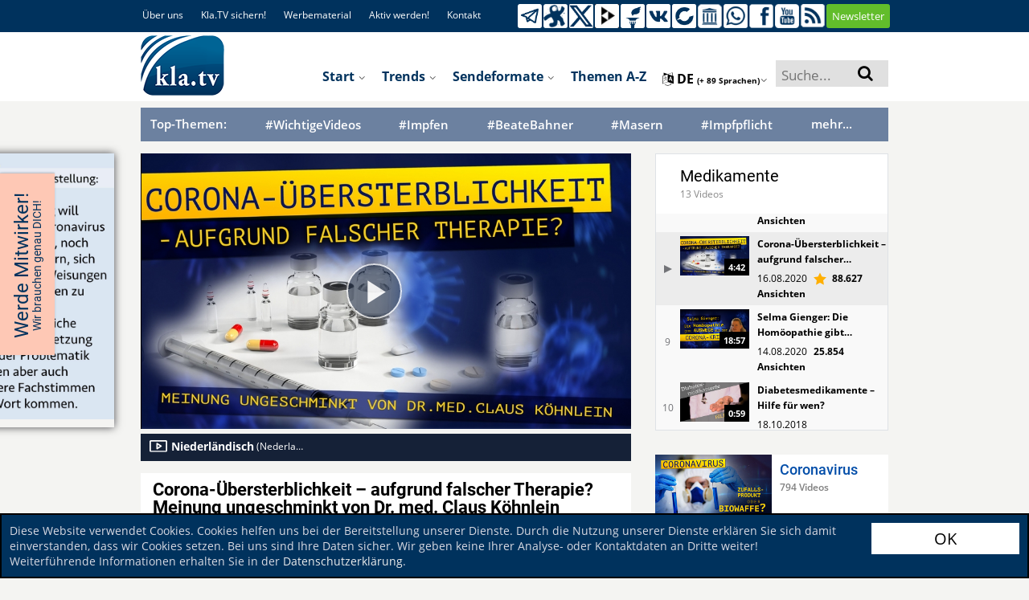

--- FILE ---
content_type: text/html; charset=UTF-8
request_url: https://www.kla.tv/17032
body_size: 40619
content:
<!DOCTYPE html>
<html data-app-mode='PRODUCTION'>

<head>
	<!-- META Data for social media -->


	<base href="https://www.kla.tv/">

	<meta property="og:url" content="https://www.kla.tv/17032&autoplay=true" />
	<meta property="og:type" content="website" />
	<meta property="og:title" content="Corona-Übersterblichkeit – aufgrund falscher Therapie? Meinung ungeschminkt von Dr. med. Claus Köhnlein" />
	<meta property="og:description" content="https://www.kla.tv/17032" />
	<meta property="og:image" content="https://www.kla.tv/_files/image.kla.tv/2020/08/17032/CoronaUebersterblichkeitNAufgr_start_751x422.jpg?force-reload=number" />
	

	<link rel="canonical" href="https://www.kla.tv/17032"/>
	<link rel="alternate" hreflang="x-default" href="https://www.kla.tv/" />
	
	<link rel="alternate" hreflang="de" href="https://www.kla.tv/de" />
	
	<link rel="alternate" hreflang="en" href="https://www.kla.tv/en" />
	
	<link rel="alternate" hreflang="fr" href="https://www.kla.tv/fr" />
	
	<link rel="alternate" hreflang="nl" href="https://www.kla.tv/nl" />
	
	<link rel="alternate" hreflang="it" href="https://www.kla.tv/it" />
	
	<link rel="alternate" hreflang="pl" href="https://www.kla.tv/pl" />
	
	<link rel="alternate" hreflang="ro" href="https://www.kla.tv/ro" />
	
	<link rel="alternate" hreflang="ru" href="https://www.kla.tv/ru" />
	
	<link rel="alternate" hreflang="es" href="https://www.kla.tv/es" />
	
	<link rel="alternate" hreflang="tr" href="https://www.kla.tv/tr" />
	
	<link rel="alternate" hreflang="hu" href="https://www.kla.tv/hu" />
	
	<link rel="alternate" hreflang="is" href="https://www.kla.tv/is" />
	
	<link rel="alternate" hreflang="uk" href="https://www.kla.tv/uk" />
	
	<link rel="alternate" hreflang="sv" href="https://www.kla.tv/sv" />
	
	<link rel="alternate" hreflang="bg" href="https://www.kla.tv/bg" />
	
	<link rel="alternate" hreflang="lt" href="https://www.kla.tv/lt" />
	
	<link rel="alternate" hreflang="ln" href="https://www.kla.tv/ln" />
	
	<link rel="alternate" hreflang="lb" href="https://www.kla.tv/lb" />
	
	<link rel="alternate" hreflang="el" href="https://www.kla.tv/el" />
	
	<link rel="alternate" hreflang="ku" href="https://www.kla.tv/ku" />
	
	<link rel="alternate" hreflang="tl" href="https://www.kla.tv/tl" />
	
	<link rel="alternate" hreflang="gsw" href="https://www.kla.tv/gsw" />
	
	<link rel="alternate" hreflang="pt" href="https://www.kla.tv/pt" />
	
	<link rel="alternate" hreflang="ar" href="https://www.kla.tv/ar" />
	
	<link rel="alternate" hreflang="he" href="https://www.kla.tv/he" />
	
	<link rel="alternate" hreflang="hr" href="https://www.kla.tv/hr" />
	
	<link rel="alternate" hreflang="rw" href="https://www.kla.tv/rw" />
	
	<link rel="alternate" hreflang="dgs" href="https://www.kla.tv/dgs" />
	
	<link rel="alternate" hreflang="fa" href="https://www.kla.tv/fa" />
	
	<link rel="alternate" hreflang="zh" href="https://www.kla.tv/zh" />
	
	<link rel="alternate" hreflang="da" href="https://www.kla.tv/da" />
	
	<link rel="alternate" hreflang="sl" href="https://www.kla.tv/sl" />
	
	<link rel="alternate" hreflang="lv" href="https://www.kla.tv/lv" />
	
	<link rel="alternate" hreflang="sw" href="https://www.kla.tv/sw" />
	
	<link rel="alternate" hreflang="hy" href="https://www.kla.tv/hy" />
	
	<link rel="alternate" hreflang="sk" href="https://www.kla.tv/sk" />
	
	<link rel="alternate" hreflang="sq" href="https://www.kla.tv/sq" />
	
	<link rel="alternate" hreflang="fi" href="https://www.kla.tv/fi" />
	
	<link rel="alternate" hreflang="cs" href="https://www.kla.tv/cs" />
	
	<link rel="alternate" hreflang="th" href="https://www.kla.tv/th" />
	
	<link rel="alternate" hreflang="ti" href="https://www.kla.tv/ti" />
	
	<link rel="alternate" hreflang="tg" href="https://www.kla.tv/tg" />
	
	<link rel="alternate" hreflang="si" href="https://www.kla.tv/si" />
	
	<link rel="alternate" hreflang="eo" href="https://www.kla.tv/eo" />
	
	<link rel="alternate" hreflang="ko" href="https://www.kla.tv/ko" />
	
	<link rel="alternate" hreflang="mg" href="https://www.kla.tv/mg" />
	
	<link rel="alternate" hreflang="et" href="https://www.kla.tv/et" />
	
	<link rel="alternate" hreflang="arc" href="https://www.kla.tv/arc" />
	
	<link rel="alternate" hreflang="bn" href="https://www.kla.tv/bn" />
	
	<link rel="alternate" hreflang="bs" href="https://www.kla.tv/bs" />
	
	<link rel="alternate" hreflang="ka" href="https://www.kla.tv/ka" />
	
	<link rel="alternate" hreflang="hi" href="https://www.kla.tv/hi" />
	
	<link rel="alternate" hreflang="ja" href="https://www.kla.tv/ja" />
	
	<link rel="alternate" hreflang="ky" href="https://www.kla.tv/ky" />
	
	<link rel="alternate" hreflang="kok" href="https://www.kla.tv/kok" />
	
	<link rel="alternate" hreflang="mk" href="https://www.kla.tv/mk" />
	
	<link rel="alternate" hreflang="no" href="https://www.kla.tv/no" />
	
	<link rel="alternate" hreflang="ps" href="https://www.kla.tv/ps" />
	
	<link rel="alternate" hreflang="pa" href="https://www.kla.tv/pa" />
	
	<link rel="alternate" hreflang="sr" href="https://www.kla.tv/sr" />
	
	<link rel="alternate" hreflang="wen" href="https://www.kla.tv/wen" />
	
	<link rel="alternate" hreflang="ta" href="https://www.kla.tv/ta" />
	
	<link rel="alternate" hreflang="tt" href="https://www.kla.tv/tt" />
	
	<link rel="alternate" hreflang="ur" href="https://www.kla.tv/ur" />
	
	<link rel="alternate" hreflang="vi" href="https://www.kla.tv/vi" />
	
	<link rel="alternate" hreflang="be" href="https://www.kla.tv/be" />
	
	<link rel="alternate" hreflang="af" href="https://www.kla.tv/af" />
	
	<link rel="alternate" hreflang="am" href="https://www.kla.tv/am" />
	
	<link rel="alternate" hreflang="az" href="https://www.kla.tv/az" />
	
	<link rel="alternate" hreflang="eu" href="https://www.kla.tv/eu" />
	
	<link rel="alternate" hreflang="ceb" href="https://www.kla.tv/ceb" />
	
	<link rel="alternate" hreflang="ny" href="https://www.kla.tv/ny" />
	
	<link rel="alternate" hreflang="fy" href="https://www.kla.tv/fy" />
	
	<link rel="alternate" hreflang="gl" href="https://www.kla.tv/gl" />
	
	<link rel="alternate" hreflang="ch" href="https://www.kla.tv/ch" />
	
	<link rel="alternate" hreflang="ht" href="https://www.kla.tv/ht" />
	
	<link rel="alternate" hreflang="ha" href="https://www.kla.tv/ha" />
	
	<link rel="alternate" hreflang="haw" href="https://www.kla.tv/haw" />
	
	<link rel="alternate" hreflang="hmn" href="https://www.kla.tv/hmn" />
	
	<link rel="alternate" hreflang="ig" href="https://www.kla.tv/ig" />
	
	<link rel="alternate" hreflang="id" href="https://www.kla.tv/id" />
	
	<link rel="alternate" hreflang="ga" href="https://www.kla.tv/ga" />
	
	<link rel="alternate" hreflang="jv" href="https://www.kla.tv/jv" />
	
	<link rel="alternate" hreflang="yi" href="https://www.kla.tv/yi" />
	
	<link rel="alternate" hreflang="kn" href="https://www.kla.tv/kn" />
	
	<link rel="alternate" hreflang="kk" href="https://www.kla.tv/kk" />
	
	<link rel="alternate" hreflang="ca" href="https://www.kla.tv/ca" />
	
	<link rel="alternate" hreflang="km" href="https://www.kla.tv/km" />
	
	<link rel="alternate" hreflang="co" href="https://www.kla.tv/co" />
	
	<link rel="alternate" hreflang="lo" href="https://www.kla.tv/lo" />
	
	<link rel="alternate" hreflang="la" href="https://www.kla.tv/la" />
	
	<link rel="alternate" hreflang="ml" href="https://www.kla.tv/ml" />
	
	<link rel="alternate" hreflang="ms" href="https://www.kla.tv/ms" />
	
	<link rel="alternate" hreflang="mt" href="https://www.kla.tv/mt" />
	
	<link rel="alternate" hreflang="mi" href="https://www.kla.tv/mi" />
	
	<link rel="alternate" hreflang="mr" href="https://www.kla.tv/mr" />
	
	<link rel="alternate" hreflang="mn" href="https://www.kla.tv/mn" />
	
	<link rel="alternate" hreflang="ne" href="https://www.kla.tv/ne" />
	
	<link rel="alternate" hreflang="sm" href="https://www.kla.tv/sm" />
	
	<link rel="alternate" hreflang="gd" href="https://www.kla.tv/gd" />
	
	<link rel="alternate" hreflang="st" href="https://www.kla.tv/st" />
	
	<link rel="alternate" hreflang="sn" href="https://www.kla.tv/sn" />
	
	<link rel="alternate" hreflang="sd" href="https://www.kla.tv/sd" />
	
	<link rel="alternate" hreflang="so" href="https://www.kla.tv/so" />
	
	<link rel="alternate" hreflang="su" href="https://www.kla.tv/su" />
	
	<link rel="alternate" hreflang="te" href="https://www.kla.tv/te" />
	
	<link rel="alternate" hreflang="uz" href="https://www.kla.tv/uz" />
	
	<link rel="alternate" hreflang="cy" href="https://www.kla.tv/cy" />
	
	<link rel="alternate" hreflang="xh" href="https://www.kla.tv/xh" />
	
	<link rel="alternate" hreflang="yo" href="https://www.kla.tv/yo" />
	
	<link rel="alternate" hreflang="zu" href="https://www.kla.tv/zu" />
	
	<link rel="alternate" hreflang="rsl" href="https://www.kla.tv/rsl" />
	
	<link rel="alternate" hreflang="sgg" href="https://www.kla.tv/sgg" />
	
	<link rel="alternate" hreflang="bo" href="https://www.kla.tv/bo" />
	
	<link rel="alternate" hreflang="my" href="https://www.kla.tv/my" />
	
	<link rel="alternate" hreflang="tk" href="https://www.kla.tv/tk" />
	
	

	




	<meta charset="UTF-8">
	<!--<title>Medien-Klagemauer.TV - Die anderen Nachrichten...</title>-->
	<title>Corona-Übersterblichkeit – aufgrund falscher Therapie? Meinung ungeschminkt von Dr. med. Claus Köhnlein | #Medikamente | Kla.TV</title>
	<!--[if lte IE 8]><meta http-equiv="X-UA-Compatible" content="IE=EmulateIE7" /><![endif]-->
	<meta http-equiv="X-UA-Compatible" content="IE=100"> <!-- Default: IE 9 or higher document-mode -->
	<link rel="apple-touch-icon" sizes="57x57" href="/images/favicon/apple-icon-57x57.png">
	<link rel="apple-touch-icon" sizes="60x60" href="/images/favicon/apple-icon-60x60.png">
	<link rel="apple-touch-icon" sizes="72x72" href="/images/favicon/apple-icon-72x72.png">
	<link rel="apple-touch-icon" sizes="76x76" href="/images/favicon/apple-icon-76x76.png">
	<link rel="apple-touch-icon" sizes="114x114" href="/images/favicon/apple-icon-114x114.png">
	<link rel="apple-touch-icon" sizes="120x120" href="/images/favicon/apple-icon-120x120.png">
	<link rel="apple-touch-icon" sizes="144x144" href="/images/favicon/apple-icon-144x144.png">
	<link rel="apple-touch-icon" sizes="152x152" href="/images/favicon/apple-icon-152x152.png">
	<link rel="apple-touch-icon" sizes="180x180" href="/images/favicon/apple-icon-180x180.png">
	<link rel="icon" type="image/png" sizes="192x192"
		  href="/images/favicon/android-icon-192x192.png">
	<link rel="icon" type="image/png" sizes="32x32" href="/images/favicon/favicon-32x32.png">
	<link rel="icon" type="image/png" sizes="96x96" href="/images/favicon/favicon-96x96.png">
	<link rel="icon" type="image/png" sizes="16x16" href="/images/favicon/favicon-16x16.png">
	<link rel="manifest" href="/images/favicon/manifest.json">
	<meta name="msapplication-TileColor" content="#ffffff">
	<meta name="msapplication-TileImage" content="/images/favicon/ms-icon-144x144.png">
	<meta name="theme-color" content="#ffffff">

	<meta name="description" content="Medien-Klagemauer.TV: Die anderen Nachrichten ... frei - unabhängig - unzensiert ... was die Medien nicht verschweigen sollten ... wenig Gehörtes vom Volk, für das Volk ... ">
	<meta name="author" content="klagemauer.TV">
	<meta name="keywords" content="News, Nachrichten, Klagemauer-TV, Unzensiert, gesundheit, medikamente, corona, coronatote, therapie, versuch, fehlbehandlung, clausköhnlein, deutschesärzteblatt, todesfall, italien, lancet, europa, china, belgien, immunhemmend, medizin, übersterblichkeit, studio_ch_Chur, moderator_CHO-Dana">
	<meta name="robots" content="all" />
	<!--Gibt an ob die Seite von Suchmaschinen indexiert werden soll oder nicht-->

	<link href="/css/fonts.css" rel="stylesheet" type="text/css" />

	<script type="text/javascript" src="/js/vue-js/vue.min.js?v=20200318"></script>
	<script type="text/javascript" src="/js/vue-js/axios.min.js"></script>
	<script type="text/javascript" src="/js/vue-js/constants.js?v=25090501"></script>
	<script type="text/javascript" src="/js/vue-js/CollectingRequestCache.js?v=25090501"></script>
	<script src="/js/vue-js/vue.custom.lib.js?v=25090501" type="text/javascript"></script>
	<script src="/frameworks/infinite-scroll/vue-infinite-loading.js?v=25090501" type="text/javascript"></script>

	<!-- START bootstrap-vue -->
	<link type="text/css" rel="stylesheet" href="/frameworks/bootstrap-vue/bootstrap-vue.min.css" />
	<!-- Load polyfills to support older browsers -->
	<script src="/frameworks/bootstrap-vue/polyfill.js" crossorigin="anonymous"></script>
	<!-- Load Vue followed by BootstrapVue -->
	<script src="/frameworks/bootstrap-vue/bootstrap-vue.min.js?v=25090501"></script>
	<!-- Load the following for BootstrapVueIcons support -->
	<script src="/frameworks/bootstrap-vue/bootstrap-vue-icons.min.js?v=25090501"></script>
	<!-- END bootstrap-vue -->
	<script type="text/javascript" src="/frameworks/moment-js/moment.min.js?v=25090501"></script>

	<!-- Load Animate.css-->
	<link rel="stylesheet" type="text/css" href="/frameworks/animate-css/animate.css" media="screen"/>
	<!-- END Animate.css-->

	<script type="text/javascript"
			src="/bower_components/angular/angular.min.js?v=25090501"></script>
	<script type="text/javascript"
			src="/bower_components/angular-resource/angular-resource.min.js?v=25090501"></script>
	<script type="text/javascript"
			src="/bower_components/angular-sanitize/angular-sanitize.js?v=25090501"></script>
	<script type="text/javascript" src="/js/app/app.js?v=25090501"></script>
	<script type="text/javascript" src="/js/app/services/api.js?v=25090501"></script>
	<script type="text/javascript" src="/js/app/controllers/showstart.js?v=25090501"></script>
	<script type="text/javascript"
			src="/js/app/controllers/showstart_languages.js?v=25090501"></script>
	<script type="text/javascript"
			src="/js/app/directive/tooltipster.directive.js?v=25090501"></script>


	<script type="text/javascript"
			src="/js/app/directive/smartstats-star-video.directive.js?v=25090501"></script>

	<!--Showstart-->
	<script type="text/javascript"
			src="/js/app/directive/trend-lazy-loader.directive.js?v=25090501"></script>
	<script type="text/javascript"
			src="/js/app/directive/doku-lazy-loader.directive.js?v=25090501"></script>
	<script type="text/javascript"
			src="/js/app/directive/recommendation-tab-loader.js?v=25090501"></script>
	<!--END Showstart-->

	<!--Language-->
	<script type="text/javascript"
			src="/js/app/directive/showlanguage-lazy-loader.directive.js?v=25090501"></script>
	<script type="text/javascript"
			src="/js/app/directive/hoverimage.directive.js?v=25090501"></script>
	<!--END Language-->

	<!-- AngularJS Tooltipster -->
	<script type="text/javascript"
			src="/js/app/directive/tooltipster.directive.js?v=25090501"></script>


	<link rel="stylesheet" href="/frameworks/bootstrap-4.1.3-dist/css/bootstrap.min.css?v=25090501">
	<script type="text/javascript" src="/js/jquery-1.9.1.min.js?v=25090501"></script>
	<script type="text/javascript" src="/js/jquery-migrate-1.1.0.min.js?v=25090501"></script>
	<script type="text/javascript" src="/frameworks/bootstrap-4.1.3-dist/js/bootstrap.bundle.min.js?v=25090501"></script>

	<script type="text/javascript" src="/js/jquery.marquee.min.js?v=20190207"></script>


	<!-- START Slick-Slider -->
	<script type="text/javascript" src="/frameworks/slick/slick.min.js?v=25090501"></script>
	<link rel="stylesheet" type="text/css" href="/frameworks/slick/slick.css" />
	<!-- END Slick-Slider -->


	<!-- START jQuery Datepicker-->
	<link rel="stylesheet" href="/css/jquery-ui.css?v=20180919b">
	<script type="text/javascript" src="/js/ui/jquery-ui.js?v=20180919b"></script>
	<script type="text/javascript" src="/js/ui/jquery.ui.datepicker.de.js?v=20180919b"></script>
	<!-- END jQuery Datepicker-->

	<!--Fileupload-->
	<script type="text/javascript" src="/js/fileupload.js?v=20180919b"></script>

	<script type="text/javascript" src="/js/karma.js?v=25090501"></script>

	

	<script src="/js/jquery.anythingslider.js?v=20180919b"></script>

	<script type="text/javascript" src="/js/helper.js?v=25090501"></script>
	<script type="text/javascript" src="/contact-form/js/iphorm.js?v=25090501"></script>
	<script type="text/javascript" src="/contact-form/js/plugins.js?v=25090501"></script>
	<script type="text/javascript" src="/contact-form/js/scripts.js?v=25090501"></script>

	<!-- START {RSS-Feed}-->
	<link rel="alternate" type="application/rss+xml" title="RSS" href="https://tube.kla.tv/feeds/videos.xml?videoChannelId=2" />
	<!-- END {RSS-Feed}-->

	<!-- START {Settings-Menu ADMIN} -->
	<script type="text/javascript" src="/js/fg.menu.js?v=25090501"></script>
	<link type="text/css" href="/css/fg.menu.css?v=25090501" media="screen" rel="stylesheet" />
	<link type="text/css" href="/css/ui.theme.css?v=20180919b" media="screen" rel="stylesheet" />
	<!-- END {Settings-Menu ADMIN} -->

	<!-- massautocomplete css -->
	<link type="text/css" href="/css/massautocomplete.theme.css?v=25090501" media="screen"
		  rel="stylesheet" />

	<!-- START {jConfirm -->

	<script type="text/javascript" src="/js/jquery.alerts.js?v=20180919b"></script>
	<link type="text/css" href="/css/jquery.alerts.css?v=20180919b" media="screen"
		  rel="stylesheet" />
	<!-- END {jConfirm -->

	<!-- START {LazyLoad} -->
	<!-- Für Bilder nachladen, wenn man scrollt-->
	<script type="text/javascript" src="/js/jquery.lazyload.min.js?v=20180919b"></script>
	<!-- END {LazyLoad} -->

	<!-- START {jQuery.Cookie} -->
	<script type="text/javascript" src="/js/jquery.cookie.js?v=20180919b"></script>
	<!-- END {jQuery.Cookie} -->

	<!-- START {Cookie.Warn.Box} -->
	<script type="text/javascript" src="/js/cookie.warn.box.js?v=25090501"></script>

	<link type="text/css" href="/css/cookie.warn.box.css?v=20180919b" media="screen"
		  rel="stylesheet" />
	<!-- END {Cookie.Warn.Box} -->

	
	


	<!-- START Scroll-To-Plugin -->
	<script type="text/javascript" src="/js/jquery.scrollTo.min.js?v=20180919b"></script>
	<!-- END Scroll-To-Plugin -->


	<link href="/style.css?v=25090501" rel="stylesheet" type="text/css" />
	<link href="/css/redesign_2018_tobi.css?v=25090501" rel="stylesheet"
		  type="text/css" />
	<link href="/css/redesign_2018_kaleb.css?v=25090501" rel="stylesheet"
		  type="text/css" />
	<link href="/css/redesign_2018_benny.css?v=25090501" rel="stylesheet"
		  type="text/css" />
	<link href="/css/redesign_2018_desi.css?v=25090501" rel="stylesheet"
		  type="text/css" />


	<!-- Fontawesome -->
	<link rel="stylesheet" type="text/css"
		  href="/bower_components/components-font-awesome/css/font-awesome.min.css?v=20180919b"
		  media="screen" />


	<link href="/css/karma-royal-blue.css?v=25090501" rel="stylesheet" type="text/css" />
	<!--[if lte IE 8]><link rel="stylesheet" type="text/css" href="css/lt8.css" media="screen"/><![endif]-->
	<!--[if IE 8]><link rel="stylesheet" type="text/css" href="css/ie8.css" media="screen"/><![endif]-->
	<link href="/contact-form/css/standard.css?v=20241008" rel="stylesheet" type="text/css" />
	<link rel="stylesheet" type="text/css" href="/css/divbox.css?v=20180919b" media="screen" />

	<!-- bootbox code -->
	<script src="/js/bootbox.min.js?v=20180919b"></script>

	<!-- Javascript fürs Editieren und fürs Popup der Texte einbinden -->
	<script src="/js/jquery.jeditable.mini.js?v=20180919b"></script>
	<script src="/js/jquery.bpopup.min.js?v=20180919b"></script>

	

	<!-- Eigene JS-Funktionen-->
	<script type="text/javascript" src="/js/View/content.js?v=25090501"></script>

	<!-- Globale JavaScript-Funtionen-->

	<script src="/js/View/global.js?v=25090501"></script>
	<script type="text/javascript" src="/js/display.js?v=25090501"></script>
	<script type="text/javascript" src="/js/follow.js?v=25090501"></script>

	<!-- jQuery Tooltipster -->
	<script type="text/javascript"
			src="/frameworks/tooltipster-master/js/jquery.tooltipster.min.js?v=20180919"></script>
	<link rel="stylesheet" type="text/css"
		  href="/frameworks/tooltipster-master/css/tooltipster.css?v=20180919" />
	<link rel="stylesheet" type="text/css" href="/frameworks/slick/slick.css?v=20180919" />


	<style>
		#AjaxIniTranslator {
			width: 750px;
			/* SET THE WIDTH OF THE MODAL */
			margin-left: -375px;
			/*Center = (width/2 * -1.)*/
			z-index: 999999;
		}

		#AjaxIniTranslator .modal-body {
			max-height: 1000px;
		}
	</style>

</head>


<body {$bodyjs} ng-app="ktvApp" class="controller-showplaylist bg-lightgreyyellow" data-lang="de">

<link rel="stylesheet" href="/frameworks/ouibounce/ouibounce.css?20171214">


<!-- Start OuiBounce Modal -->
<div id="ouibounce-modal" style="display:none;">
    <div class="underlay"></div>
    <div class="modal ouibounce-newsletter-modal" style="display: block;">
        <div class="modal-body">
            <div id="ouibounce-newsletter" style="text-align: center;">
                <div id="ouibounce-newsletter-close">
                    <img src="/images/_global/bg-accordion-close.png" />
                </div>
                <input id="ouibounce-form-email-modal"
                    style="padding: 8px; border: 2px solid #868686; margin-top: -1px; height: 22px;" class="modal-email"
                    type="email" placeholder="Ihre E-Mail-Adresse" />
                <a class="trendbtn_broadcasts"
                    style="width: 30%;display: inline-block;margin: 20px 0 0 20px; padding: 7px;"
                    onclick="localStorage.setItem('ouibounce_newsletter_hide', true);document.location.href = '/index.php?a=shownewsletter&email='+$('#ouibounce-form-email-modal').val()">
                    <span>Senden</span>
                </a>

                <span id="ouibounce-form-no-abonniert">
                    <div style="margin-bottom: 8px">
                        <span id="ouibounce-form-no">- Nein, danke! -</span>
                        <span id="ouibounce-form-abonniert"
                            onclick="localStorage.setItem('ouibounce_newsletter_hide', true);document.location.href = '/empfehlen'">-
                            Jetzt weiterempfehlen -</span>
                    </div>
                    <div>
                        <span id="ouibounce-newsletter-nicht-mehr-anzeigen" style=" color: white; padding: 3px; background-color: red; border-radius: 4px;">- Nicht mehr anzeigen
                            -</span>
                    </div>


                </span>

                <img src="/images/newsletter_popup.jpg" class="nl-popup-bg" />
            </div>
        </div>
    </div>
</div>
<!-- End OuiBounce Modal -->



<script type="text/javascript" src="/frameworks/ouibounce/build/ouibounce.js"></script>

<script>

        $(document).ready(function () {

            // Show Newsletter Pop-up only, when no Schutzschild is active
            if($('#verlaeumdungDialog').length == 0){

                // if you want to use the 'fire' or 'disable' fn,
                // you need to save OuiBounce to an object
                var _ouibounce = ouibounce(document.getElementById('ouibounce-modal'), {
                    aggressive: true,
                    timer: 0,
                    callback: function () { }
                });


                if (localStorage.getItem('ouibounce_newsletter_hide') == 'true') {
                    $('#ouibounce-modal').remove();
                }

                $('body').on('click', function () {
                    $("#ouibounce-modal").hide();
                });

                $('#ouibounce-modal .modal-footer, #ouibounce-modal #ouibounce-form-no, #ouibounce-modal #ouibounce-newsletter-close, #ouibounce-modal #ouibounce-newsletter-nicht-mehr-anzeigen').on('click', function () {
                    $("#ouibounce-modal").hide();
                    localStorage.setItem('ouibounce_newsletter_hide', 'true');
                });

                $('#ouibounce-modal .modal').on('click', function (e) {
                    e.stopPropagation();
                });
                
            }
        });

</script>
<style>
    .ouibounce-newsletter-modal.ouibounce-newsletter-modal {
        overflow: visible;
    }

    #ouibounce-modal {
        z-index: 1750;
    }

    #ouibounce-modal #ouibounce-newsletter {
        position: relative;
    }

    #ouibounce-modal .modal-footer p {
        text-transform: none;
    }

    #ouibounce-modal .modal-title {
        background-color: #13223C !important;
    }

    #ouibounce-modal .modal-body {
        padding: 0;
    }

    #ouibounce-modal .modal {
        width: 750px;
        max-width: 90vw;
        height: 390px;
    }

    #ouibounce-modal .nl-popup-bg {
        width: 100%;
        position: absolute;
        top: 0;
        left: 0;
        z-index: -1;
    }

    #ouibounce-modal #ouibounce-form-email-modal {
        position: absolute;
        top: 235px;
        left: 105px;
        border: none !important;
        width: 39.5%;
        height: 40px !important;
    }

    #ouibounce-modal .trendbtn_broadcasts {
        border: none;
        background-color: #fde602;
        border-radius: 15px;
        color: #66848f !important;
        font-weight: 600;
        position: absolute;
        top: 266px;
        left: 13%;
        text-transform: uppercase;
    }

    #ouibounce-modal #ouibounce-form-no {
        margin-right: 25px;
    }

    #ouibounce-modal #ouibounce-form-no-abonniert {
        position: absolute;
        top: 335px;
        left: 16%;
        font-size: .75em;
        cursor: pointer;
    }

    #ouibounce-modal #ouibounce-newsletter-close {
        position: absolute;
        right: -7px;
        top: -10px;
        cursor: pointer;
    }

    #ouibounce-modal #ouibounce-newsletter-close>img {
        transform: rotate(-45deg);
    }

    @media only screen and (max-width: 832px) {
        #ouibounce-modal .modal {
            height: 47vw;
        }

        #ouibounce-modal #ouibounce-form-email-modal {
            top: 28vw;
        }

        #ouibounce-modal .trendbtn_broadcasts {
            top: 32vw;
        }

        #ouibounce-modal #ouibounce-form-no-abonniert {
            top: 41vw;
        }
    }

    @media only screen and (max-width: 695px) {
        #ouibounce-modal #ouibounce-form-no-abonniert {
            top: 42vw;
            left: 2%;
        }
    }
</style>

<div class="cookie_warn_box bg-darkblue">
	<div class="row">
		<div class="cookie_warn_box_txt col-10">
			Diese Website verwendet Cookies. Cookies helfen uns bei der Bereitstellung unserer Dienste. Durch die Nutzung unserer Dienste erklären Sie sich damit einverstanden, dass wir Cookies setzen. Bei uns sind Ihre Daten sicher. Wir geben keine Ihrer Analyse- oder Kontaktdaten an Dritte weiter! Weiterführende Informationen erhalten Sie in der <a href='/index.php?a=showprivacy' class='cookie_warn_box_link_color'>Datenschutzerklärung</a>.
		</div>
		<div class="cookie_warn_box_btn col-2"><button class="btn_trend_white cookie_accepted_Btn">OK</button></div>
	</div>
</div>




<div class="modal fade" tabindex="-1" role="dialog" id="mobile_switcher_modal">
	<div id="modal_device_switcher_ktv_next_url" style="display: none;">https://m.kla.tv</div>
	<div class="modal-dialog" role="document">
	  <div class="modal-content">
		<div class="modal-header">
		  <h5 class="modal-title h1 py-2">Webseiten Modus</h5>
		  <button type="button" class="close" data-dismiss="modal" aria-label="Close">
			<span aria-hidden="true">&times;</span>
		  </button>
		</div>
		<div class="modal-body">
		  
			<div class="row gap-2 px-3">
				<div class="col-12">
					<label class="d-flex align-items-center gap-4">
						<input class="scale-2-0" type="radio" name="mobile_switcher_which_device" value="auto" checked>
						<div class="d-flex align-items-center gap-2 h5 pb-0">
							<i class="fa fa-magic"></i>
							<span>Automatisch</span>
						</div>
					</label>
				</div>

				<div class="col-12">
					<label class="d-flex align-items-center gap-4">
						<input class="scale-2-0" type="radio" name="mobile_switcher_which_device" value="desktop">
						<div class="d-flex align-items-center gap-2 h5 pb-0">
							<i class="fa fa-desktop"></i>
							<span>Desktop</span>
						</div>
					</label>
				</div>

				<div class="col-12">
					<label class="d-flex align-items-center gap-4">
						<input class="scale-2-0" type="radio" name="mobile_switcher_which_device" value="mobile">
						<div class="d-flex align-items-center gap-2 h5 pb-0">
							<i class="fa fa-mobile" style="font-size: 1.5em;"></i>
							<span>Mobil</span>
						</div>
					</label>
				</div>
			</div>
		</div>
		<div class="modal-footer">
		  
		</div>
	  </div>
	</div>
  </div>

<!-- Das Hier ist für den Translator -->
<div id="AjaxIniTranslator" data-backdrop="static" class="modal hide fade" tabindex="-1" role="dialog"
	 aria-labelledby="myModalLabel" aria-hidden="true">
	<div class="modal-header">
		<button type="button" class="close" data-dismiss="modal" aria-hidden="true">×</button>
		<p></p>
	</div>
	<div class="modal-body">
		<p>body content to be replaced</p>
	</div>
</div>

<a href="javascript:" class="return-to-top"><i class="fa fa-angle-up"></i></a>

<span style="display: none;" id="languageFromKtv">de</span>
<div id="wrapper" class="big-banner">
	<div id="header">

		
		
		<!--{$begin VideoHQUpload}-->
		<!-- Das Video in hoher Qualität hochladen -->
		<div id="AjaxSendHighQuality" data-backdrop="static" class="modal hide fade" tabindex="-1" role="dialog"
			 aria-labelledby="myModalLabel" aria-hidden="true" style="height:1200px; display: none;">
			<div class="modal-header">
				<button type="button" class="close" data-dismiss="modal" aria-hidden="true">×</button>
				<p></p>
			</div>
			<div class="modal-body">
				<p>body content to be replaced</p>
			</div>
		</div>

		<div id="AjaxSetTags" data-backdrop="static" class="modal hide fade" tabindex="-1" role="dialog"
			 aria-labelledby="myModalLabel" aria-hidden="true" style="height: 1000px; display: none;">
			<div class="modal-header">
				<button type="button" class="close" data-dismiss="modal" aria-hidden="true">×</button>
				<p></p>
			</div>
			<div class="modal-body">
				<p>body content to be replaced</p>
			</div>
		</div>
		<!--{$end VideoHQUpload}-->




		


		<div class="container-fluid bg-white" id="telegram_adbox" style="display: none;">
			<div class="container py-2">
				<button class="btn alert alert-warning d-flex align-items-center justify-content-center gap-3 w-100 py-3" id="switchToMobilePage" style="font-size: 1.3em;">
					<i class="fa fa-mobile" aria-hidden="true" style="font-size: 4.2rem;"></i>
					<u class="h1 pb-0 font-weight-bold">Zum Handy-Modus wechseln</u>
				</button>
			</div>
		</div>

		
		<div class="container-fluid bg-darkblue">
			<div class="container">
				<div class="row social-header">
					<div class="col col-6 social-header-links">
						<ul class="float-left">
							<!--{$begin dynamiclinks-nav_ueberuns}-->
							<li>
								<a href="/index.php?a=showaboutus">Über uns</a>
							</li>
							<!--{$end dynamiclinks-nav_ueberuns}-->
							<!--{$begin dynamiclinks-nav_klatvsichern}-->
							<li>
								<a href="/sichern">Kla.TV sichern!</a>
							</li>
							<!--{$end dynamiclinks-nav_klatvsichern}-->
							<!--{$begin dynamiclinks-ad_material}-->
							<li>
								<a href="/index.php?a=showaboutus&sub=ad_material">Werbematerial</a>
							</li>
							<!--{$end dynamiclinks-ad_material}-->
							<!--{$begin dynamiclinks-getactive}-->
							<li>
								<a href="/aktiv-werden" target="_blank">Aktiv werden!</a>
							</li>
							<!--{$end dynamiclinks-getactive}-->
							

							<li>
								<a href="/index.php?a=showcontact">Kontakt</a>
							</li>
						</ul>
					</div>
					<div class="col col-6 social-header-icon">
						<ul>
							<!--{$begin stickyHeader-social_link_telegram}-->
							<li>
								<a href="https://t.me/s/KlagemauerTV" target="_blank"
								   title="Kla.TV auf Telegram"><img
										src="/images/2018/social-icon/telegram_weiss.png" /></a>
							</li>
							<!--{$end stickyHeader-social_link_telegram}-->
							<!--{$begin stickyHeader-social_link_odysee}-->
							<li>
								<a href="https://odysee.com/@KlaTV:0" target="_blank" title="Kla.TV auf Odysee"><img
										src="/images/2018/social-icon/icon_odysee.png" /></a>
							</li>
							<!--{$end stickyHeader-social_link_odysee}-->
							<!--{$begin stickyHeader-social_link_x}-->
							<li>
								<a href="https://x.com/klatv_de" target="_blank" title="Kla.TV auf X"><img
										src="/images/2018/social-icon/icon_x.png" /></a>
							</li>
							<!--{$end stickyHeader-social_link_x}-->
							
							<!--{$begin stickyHeader-social_link_peertube}-->
							<li>
								<a href="https://tube.kla.tv/c/klatv_de" target="_blank" title="Kla.TV auf Peertube"><img
										src="/images/2018/social-icon/icon_peertube.jpg" /></a>
							</li>
							<!--{$end stickyHeader-social_link_peertube}-->
							
							<!--{$begin stickyHeader-social_link_gettr}-->
							<li>
								<a href="https://www.gettr.com/user/klatv" target="_blank"
								   title="Kla.TV auf GETTR"><img
										src="/images/2018/social-icon/logo-gettr.png" /></a>
							</li>
							<!--{$end stickyHeader-social_link_gettr}-->
							<!-- {$begin stickyHeader-social_link_instagram}-->
							<!-- <li>
								<a href="https://www.instagram.com/kla.tv/" target="_blank"
								   title="Kla.TV auf Instagram"><img
										src="/images/2018/social-icon/instagram_weiss.png" /></a>
							</li> -->
							<!--{$end stickyHeader-social_link_instagram} -->
							
							<!--{$begin stickyHeader-social_link_vk}-->
							<li>
								<a href="https://vk.com/klagemauertv" target="_blank" title="Kla.TV auf VK"><img
										src="/images/2018/social-icon/vk_weiss.png" /></a>
							</li>
							<!--{$end stickyHeader-social_link_vk}-->
							<!--{$begin stickyHeader-social_link_bitchute}-->
							<li>
								<a href="https://www.bitchute.com/channel/klatv/" target="_blank" title="Kla.TV auf BitChute"><img
										src="/images/2018/social-icon/bitchute_weiss_v02.png" /></a>
							</li>
							<!--{$end stickyHeader-social_link_bitchute}-->
							<!--{$begin stickyHeader-social_link_archive}-->
							<li>
								<a href="https://archive.org/details/@kla_tv" target="_blank" title="Kla.TV auf Archive"><img
										src="/images/2018/social-icon/icon_archive_v2.png" /></a>
							</li>
							<!--{$end stickyHeader-social_link_archive}-->
							<!--{$begin stickyHeader-social_link_frei3}
							<li>
								<a href="https://www.frei3.de/articlegroup/19adc422-d7d7-4b2a-8b86-3c7d6cd1f198" target="_blank" title="Kla.TV auf frei3"><img
										src="/images/2018/social-icon/logo_frei3_weiss.png" /></a>
							</li>
							{$end stickyHeader-social_link_frei3}-->
							<!--{$begin stickyHeader-social_link_whatsapp}-->
							<li>
								<a href="https://whatsapp.com/channel/0029VaUxHcI5EjxzMqIv8r1q" target="_blank" title="Kla.TV auf Whatsapp">
									<img src="/images/2018/social-icon/icon_whatsapp.png" />
								</a>
							</li>
							<!--{$end stickyHeader-social_link_whatsapp}-->
							
							<!--{$begin stickyHeader-social_link_facebook}-->
							<li>
								<a href="https://www.facebook.com/klagemauerTV" target="_blank" title="Kla.TV auf Facebook"><img
										src="/images/2018/social-icon/icon_facebook.png" /></a>
							</li>
							<!--{$end stickyHeader-social_link_facebook}-->
							<!--{$begin stickyHeader-social_link_youtube}-->
							<li>
								<a href="https://www.youtube.com/c/KlaTv" target="_blank" title="Kla.TV auf Youtube"><img
										src="/images/2018/social-icon/icon_youtube.png" /></a>
							</li>
							<!--{$end stickyHeader-social_link_youtube}-->
							
							
							<!--{$begin stickyHeader-social_link_rss}-->
							<li>
								<a href="https://tube.kla.tv/feeds/videos.xml?videoChannelId=2" target="_blank" title="Kla.TV RSS"><img
										src="/images/2018/social-icon/icon_rss.png" /></a>
							</li>
							<!--{$end stickyHeader-social_link_rss}-->
							<!--{$begin newsletterFooterMainPageTop}-->
							<li>
								<a href="/abo" role="button"
								   class="btn btn-lightgreen w-100"
								   style="font-size: 1.1em;height: 30px;padding: 0 5px;line-height: 28px;">Newsletter</a>
							</li>
							<!--{$end newsletterFooterMainPageTop}-->
						</ul>
					</div>
				</div>
			</div>
		</div>
		

		<div id="vue-language-mainmenu">
			<language-menu-main rootslash="/" :onmountdisplay="'de' != 'de'" lang="de" :display="showLangMenu"></language-menu-main>


			<div id="main_menu_header_bar" style="min-width: 960px;" class="container-fluid bg-white">
				<div class="container">
					<div class="row menu-header">
						<div class="col-12 mt-4 menu-col">
							
<nav class="menu-nav">
		<ul class="w-100" id="vuejs-menu">
			<li class="float-left">
				<a href="/index.php?a=showstart&lpage=false" style="padding: 0;"><img src="/images/_global/ktv-logo2018.png" height="83" alt="" class="klatv-logo"></a>
			</li>

			

			<li class="search mt-2 float-right" id="big_ac_search_input"> 
				<div class="searchform_start">
					<div>
						<vuejs-autocomplete-item startSearchWithEnter="Suche starten mit »Enter«" suchbegriff_eingabe="Suche">
						</vuejs-autocomplete-item>
					</div>
				</div>
			</li>
			
			
			
			<li @click="toggleLangMenu()" id="vueLangMenuFlagElem" v-tooltipster title="Öffnen mit Klicken" class="lang-nav-item float-right">
				<a class="capitalize menu_lang_icon" id="vueLangMenuFlagAnker">
						<i class="fa fa-language" aria-hidden="true"></i>
						de <span style="font-size: 10px;">(+
						89 Sprachen)</span><img
						src="/images/_global/arrow_down-dropdown.png" height="10" alt=""></a>
			
			</li>

			<li class="float-right">
				<a href="/playlists">Themen A-Z</a>
			</li>
			<li class="float-right sendereihen"><a href="#">Sendeformate <img src="/images/_global/arrow_down-dropdown.png" height="10" alt=""></a>
				<ul data-lang="de" id="menu_broadcast_format" ref="menuBroadcast" style="width: 80%;">
					<li v-for="elem in broadcastformatlist" class="sendereihe css-tooltip">
						<a :href="'/' + elem.url_name">
							<span v-if="elem.options" v-html="elem.options.icon"></span>
							{{elem.title}}
						</a>
						<span class="tooltiptext" v-if="elem.description != ''">{{elem.description}}</span>
					</li>
					<li v-for="elem in emptySendereihenElements" class="sendereihe">
						<a :href="''">
							
							
						</a>
					</li>
				</ul>
			</li>


<!-- BEGIN AngularJS VueJS refactoring Trend Menu-->

			<li  data-trendmenu="true" class="float-right"><a href="/#">Trends <img src="/images/_global/arrow_down-dropdown.png" height="10" alt=""></a>
				<ul v-if="vm.trends.length > 0">
				
				 


			<div id="default_mainmenu_trends_big_div"  style="width: 871px;background-color: white;margin-left: -292px;">
					


<div class="trendsbox" v-bind:class="{'d-block': vm.ready}" style="width: 947px;padding: 8px;background: #013968;">
        <div class="d-flex justify-content-center mt-3" v-if="vm.trends.length == 0" >
			<div>
				<img class="ktv_fancy_loader_circle" src="images/loader_klatv.gif"/>
			</div>
		</div>
		<div class="item" style="background-color: white;">
                <div class="row" style="width: 933px;">
                    <div class="col col-5">
						<a id="preview_hover_trendbig" v-on:mouseenter="preview_hover('preview_hover_trendbig')"
						v-on:mouseleave="preview_leave('preview_hover_trendbig')" style="padding: 0;" :href="'/' + vm.trends[0].id + '&autoplay=true'">
							<div class="preview_hover_box ">
								<div class="preview_img">
									<img :data-original="'/'+vm.trends[0].preview" 
									style="margin-left: 5px; height: 195px; width: 346px;">
								</div>
							</div>	
							<div class="menu_trendlayer"
								 onmouseleave="	$(this).children('.menu_trendplayericon').hide();
																	$(this).children('.menu_trendicon').show();"
								 onmouseenter="	$(this).children('.menu_trendicon').hide();
																	$(this).children('.menu_trendplayericon').show();">
								<div class="menu_trendicon"><span>1</span></div>
								<div class="menu_trendplayericon"></div>
								<br/>
							</div>
							<div class="menu_trendblacklayer" style="height: 195px; width: 347px;"></div>
							<div class="menu_trendbottomlayer">

								<div class="menu_trendVidTime">{{vm.trends[0].videotime}}</div>
								<div class="menu_trendKlaLink">www.kla.tv/{{vm.trends[0].id}}</div>
							</div>
							<img :src="vm.trends[0].img_big" style="margin-left: 5px; width: 346px;"/>
						</a>
                    </div>

                   	<div class="col" style="color: #000;">
                        <h3 style="color: black;" v-html="vm.trends[0].title"></h3>
                        <p style="color: black;display: block;font-family: sans-serif;line-height: 1.6;width: 96%;" v-html="vm.trends[0].desc"></p>
                       
						<smartstatstar lang_view="Ansichten" lang_popular="Beliebt" :videoid="parseInt(vm.trends[0].id)" :format="'big'" basepath="/"></smartstatstar>

                	</div>
				</div>
		</div>
		

        <div class="trendtinyboxcontainer item" style="height: 290px; ">
            <div class="row" style="width: 934px;">
				<a v-for="(trend, index) in vm.trends.slice(1)" :id="'preview_hover_trend_'+index"
				:href="'/' + trend.id + '&autoplay=true'" style="margin-left: -8px;" class="col col-3 menu_trendimage_a">
		
				   <div class="item trendtinybox" style="min-height: 147px;"
						v-on:mouseenter="preview_hover('preview_hover_trend_'+index)" v-on:mouseleave="preview_leave('preview_hover_trend_'+index)">
						<div class="preview_hover_box">
							<div class="preview_img">
								<img :data-original="'/'+trend.preview" style="height: 122px; width: 217px;">
							</div>
						</div>
                        <div class="trendimage">	
                            <div class="trendtinyicon"><span style="margin-top: 15px;">{{index+2}}</span></div>
                            <div class="trendtinyplayericon"></div>
                            <div class="trendtinylayer"></div>
                            <div class="trendtinybottomlayer">
                                <div style="position: absolute; height: 18px;padding-top: 4px;margin-top: 1px; font-size:13px;" class="trendtinyVidTime">{{trend.videotime}}</div>
                                <div style="height: 18px;padding-top: 4px;margin-top: 5px;" class="trendtinyKlaLink">www.kla.tv/{{trend.id}}</div>
							</div>
							<img class="trendpicturemin" style="height: 122px;" :src="trend.img_small"/>
						</div>
						<div style="margin-bottom: 4px;margin-left: 7px;width: 210px;"><span style="font-size: 15px;margin-bottom: 10px;line-height: 1.1;font-weight: 500;" v-html="textWithDots(trend.title)" class="text-black"></span></div>
						
						<smartstatstar  style="margin-left: 6px;"  lang_view="Ansichten" lang_popular="Beliebt" :videoid="parseInt(trend.id)"
							:format="'small'" basepath="/"></smartstatstar>
                    </div>
                </a>
            </div>
        </div>

			<a href="/trends" style="margin-top: -60px; padding-bottom: 43px;">
				<div style="font-weight: 400;width: 897px;display: block;position: absolute;margin-left: 7px;" class="trendbtn_broadcasts" >Weitere Trends anzeigen</div>
			</a>

				<div class="clearfix"></div>
				</div>
			</div>
			
			</ul>
			</li>
		
<!-- END AngularJS VueJS refactoring Trend Menu-->




			<li class="float-right"><a href="/index.php?a=showstart&lpage=false">Start <img src="/images/_global/arrow_down-dropdown.png" height="10" alt=""></a>
				<ul>
					<li><a href="/index.php?a=showformular"><img src="/images/icons/start-left-box-icons/KlaTV_Icon_Klage2_af_v01_small.webp" alt="" width="25" style="margin-top: -5px; margin-left: 0;position: relative;">Klage einreichen</a></li>
					<li><a class="main_menu_startsite_scroll_anchor" hash="newest-broadcast"><img src="/images/icons/start-left-box-icons/KlaTV_Icon_New_af_v01_small.webp" alt="" width="25" style="margin-top: -5px; margin-left: 0;position: relative;">Neueste Sendungen</a></li>
					<li><a href="/trends"><img src="/images/icons/start-left-box-icons/2025-02_KlaTV-Redesign_Icon02_Trends_small.webp" alt="" width="25" style="margin-top: -5px; margin-left: 0;position: relative;">Kla.TV-Trends</a></li>
					<li><a class="main_menu_startsite_scroll_anchor" hash="akttopdoku"><img src="/images/icons/start-left-box-icons/KlaTV_Icon_Doku-Filme_af_v01_small.webp" alt="" width="25" style="margin-top: -5px; margin-left: 0;position: relative;">Top-Dokufilme</a></li>
					<li><a class="main_menu_startsite_scroll_anchor" hash="top-broadcasts"><img src="/images/icons/start-left-box-icons/KlaTV_Icon_Info-Laender_af_v01_small.webp" alt="" width="25" style="margin-top: -5px; margin-left: 0;position: relative;">Infos zu Ländern</a></li>
					
					
					<li><a href="/index.php?a=newsletterslider"><img src="/images/icons/start-left-box-icons/2025-02_KlaTV-Redesign_Icon06_Newsletter_small.webp" alt="" width="25" style="margin-top: -5px; margin-left: 0;position: relative;">Newsletter-Archiv</a>
						<ul class="dirlinks">
							
							<li style="cursor: pointer;"><a class="main_menu_newsletter_anchor" hash="week=2026-5" >Newsletter der Woche: 5 / 2026</a></li>
							
							<li style="cursor: pointer;"><a class="main_menu_newsletter_anchor" hash="week=2026-4" >Newsletter der Woche: 4 / 2026</a></li>
							
							<li style="cursor: pointer;"><a class="main_menu_newsletter_anchor" hash="week=2026-3" >Newsletter der Woche: 3 / 2026</a></li>
							
							<li style="cursor: pointer;"><a class="main_menu_newsletter_anchor" hash="week=2026-2" >Newsletter der Woche: 2 / 2026</a></li>
							
							<li><a href="/index.php?a=newsletterslider"><b>mehr ...</b></a></li>
						</ul>
					</li>
					
	
					<li><a class="main_menu_startsite_scroll_anchor" href="/sichern"> <img src="/images/icons/start-left-box-icons/2025-02_KlaTV-Redesign_Icon03_Sichern_small.webp" alt="" width="25" style="margin-top: -5px; margin-left: 0;position: relative;">Kla.TV sichern!</a></li>
						
				</ul>
			</li>
		</ul>
</nav>

						</div>
					</div>
				</div>
			</div>
		</div>

		<!--{$begin removeTopThemenOnStartpage}-->
		<div class="hashtag-menu-wrap container" ref="hashtagMenu" data-lang="de"
			 id="hashtag_menu_view" v-show="loading && hashtagmenulist.length > 0" style="display: none;">
			<ul class="hashtag-menu">
				<li><span><a href="/playlists">Top-Themen:</a></span></li>
				<li class="hashtag-container" v-for="hashtagitem in hashtagmenulist.slice(0, maxTopHashtag)">
						<span><a :href="'/'+hashtagitem.url_name"
								 class="text-white hashtag-menu-name">#{{hashtagitem.name}}</a></span>
					<div class="hashtag-box">
						<div>
							<div class="hashtag-headline-container mb-3">
								<span class="hashtag-headline-line"></span>
								<h2>{{hashtagitem.title}}</h2>
							</div>
							<p class="hashtag-desc mb-4">
								{{hashtagitem.description}}
							</p>
							<div class="container hashtag-video-container">
								<div class="row" style="min-width: 930px;">
									<div class="col-md-3"
										 v-for="(video, index) in hashtagitem.videos.slice(0,vidlimit)" :key="index">
										<a class="hashtag-video-link"
										   :href="'/'+hashtagitem.url_name+'/'+video.id">
											<div class="hashtag-video-img-wrapper">
												<img class="hashtag-video-thumb" :src="loadW275(video)" />
												<img class="hashtag-play-img"
													 src="/images/2018/player-icon_80px.jpg" />
												<span class="video-duration">{{video.timestring}}</span>
											</div>
											<p class="video-desc">
												<strong v-html="textWithDots(video.title)"></strong>
											</p>
										</a>
										<smartstatstar lang_view="Ansichten" :videoid="video.id"
													   :format="'small'" :basepath="'/'"></smartstatstar>
									</div>
								</div>
							</div>
							<div class="hashtag-mehr-zu-btn mt-4">
								<a class="trendbtn_broadcasts" :href="'/'+hashtagitem.url_name">
									<span>Mehr zu #{{hashtagitem.name}}</span>&nbsp;<small>({{hashtagitem.count}}
									Videos)</small>
								</a>
							</div>
						</div>
					</div>
				</li>
				<li class="hashtag-container hashtag-mehr">
						<span><a href="/playlists"
								 title="Mehr Top-Themen ansehen">mehr...</a></span>
					<div class="hashtag-box hashtag-small-more"
						 v-if="hashtagmenulist.slice(maxTopHashtag).length > 0">
						<div>
							<div class="container hashtag-video-container">
								<div class="row">
									<div class="col-3 py-3 hashtag-title-more"
										 v-for="hashtagitem in hashtagmenulist.slice(maxTopHashtag)">
										<a class="hashtag-video-link"
										   :href="'/'+hashtagitem.url_name"
										   :title="hashtagitem.title">
											<h5 class="text-muted">#{{hashtagitem.name}}</h5>
										</a>
									</div>
								</div>
							</div>
							<div class="hashtag-mehr-zu-btn mt-4">
								<a class="trendbtn_broadcasts" :href="'/playlists'">
									<span>Weitere Themen</span>
								</a>
							</div>
						</div>
					</div>
				</li>
			</ul>
		</div>
		<!--{$end removeTopThemenOnStartpage}-->

		<div class="container-fluid mt-4" id="darkblue_gradient_container">
			<div class="main-area container">


				<link href="/frameworks/select2/select2.min.css" rel="stylesheet"/>
<script src="/frameworks/select2/select2.min.js"></script>
<link href="/css/views/view.showplaylist.css?v=25090501" rel="stylesheet"/>


<!--{$begin hashtag_detailview}-->
<!--{$begin videokomplett}-->

<!--<div class="row">
    <div class="col title">
        <div class="float-left video-subtitle">
            <h4 class="h6 mt-2" style="padding-bottom: 0;">Medikamente</h4>
        </div>
        <div class="float-right video-date">
            <h4>-->
                <!--{$begin broadcastFormat}-->
                <!--<a href="/MeinungUngeschminkt/17032">
                    <span class="label" style="background-color: #3e80a9;">MeinungUngeschminkt</span>
                </a>-->
                <!--{$end broadcastFormat}-->
                <!--<a class="mr-4 d-inline-block" href="/MeinungUngeschminkt">#MeinungUngeschminkt</a><a class="mr-4 d-inline-block" href="/Coronavirus">#Coronavirus</a><a class="mr-4 d-inline-block" href="/DrClausKoehnlein">#DrClausKoehnlein</a><a class="mr-4 d-inline-block" href="/GesundheitMedizin">#GesundheitMedizin</a><a class="mr-4 d-inline-block" href="/Medikamente">#Medikamente</a>
            </h4>
        </div>
    </div>
</div>-->




<div>
    <div class="row position-relative">
        <div class="video-left-banner">
            <p><a target="_blank"><img style="width: 182px;" src="https://www.kla.tv/_files/image.klagemauer.tv/werbung_img/20200320_Banner_KlarstellungConronavirus_links_steffi_WE_v03.jpg" alt="" /></a></p>
        </div>
        <div class="col-8 playlist-video-player">
            <div>
                <!--{$begin klaTVPlayerJs}-->
<link href="/_files/system.klagemauer.tv/skyClick/dist/skyclick.css?v=1.0.1" rel="stylesheet">
<link href="/_files/system.klagemauer.tv/skyClick/skin/klatv/dist/skin.css?v=1.0.1" rel="stylesheet">
<script type="text/javascript" src="/_files/system.klagemauer.tv/skyClick/dist/skyclick.js?v=1.0.1"></script>
<!--{$begin klaTVPlayerTranslationFile}-->
<script type="text/javascript" src="/_files/system.klagemauer.tv/skyClick/dist/lang/de.js"></script>
<!--{$end klaTVPlayerTranslationFile}-->
<script type="text/javascript" src="/js/skyclick.ktv.plugins.js?v=25090501"></script>
<link href="/style_relatedvideo.css?v=25090501" rel="stylesheet" type="text/css" />
<!--{$end klaTVPlayerJs}-->

<!-- This two div elements (klatv-player-wrapper + klatv-player-wrapper-size-helper) is needed to
prevent height jumping, when player will be loaded & the player has the full width and height that is availabe.
The inner div (klatv-player-wrapper-size-helper) is needed, that not not position of player itself must changed to "absolute",
because player element can depend on position:relative of player itself.-->
<div class="klatv-player-wrapper">
    <div class="klatv-player-wrapper-size-helper">
        <div class="d-none" id="subtitle_manual_created"><span class="multi-language-translation-af">Subtitle "Afrikaans" was produced by machine.</span><span class="multi-language-translation-am">Subtitle "አማርኛ" was produced by machine.</span><span class="multi-language-translation-ar">Subtitle "العربية " was produced by machine.</span><span class="multi-language-translation-arc">Subtitle "Ārāmāyâ" was produced by machine.</span><span class="multi-language-translation-az">Subtitle "azərbaycan dili	" was produced by machine.</span><span class="multi-language-translation-be">Subtitle "беларуская мова	" was produced by machine.</span><span class="multi-language-translation-bg">Подзаглавието "България" е създадено от машина.</span><span class="multi-language-translation-bn">সাবটাইটেল "বাংলা	" মেশিন দ্বারা তৈরি করা হয়েছিল।</span><span class="multi-language-translation-bo">Subtitle "བོད་ཡིག" was produced by machine.</span><span class="multi-language-translation-bs">Subtitle "босански" was produced by machine.</span><span class="multi-language-translation-ca">Subtitle "català" was produced by machine.</span><span class="multi-language-translation-ceb">Subtitle "Cebuano" was produced by machine.</span><span class="multi-language-translation-ch">Subtitle "ગુજરાતી" was produced by machine.</span><span class="multi-language-translation-co">Subtitle "corsu" was produced by machine.</span><span class="multi-language-translation-cs">Podtitul "Čeština" byl vytvořen automaticky.</span><span class="multi-language-translation-cy">Subtitle "Cymraeg" was produced by machine.</span><span class="multi-language-translation-da">Subtitle "Dansk" was produced by machine.</span><span class="multi-language-translation-de">Untertitel "Deutsch" wurde maschinell erzeugt.</span><span class="multi-language-translation-dgs">Subtitle "Untertitel" was produced by machine.</span><span class="multi-language-translation-el">Ο υπότιτλος "Ελληνικά" δημιουργήθηκε αυτόματα.</span><span class="multi-language-translation-en">Subtitle "English" was produced by machine.</span><span class="multi-language-translation-eo">Subtitle "Esperanto" was produced by machine.</span><span class="multi-language-translation-es">El subtítulo "Español" se generó automáticamente.</span><span class="multi-language-translation-et">Subtitle "Eesti" was produced by machine.</span><span class="multi-language-translation-eu">Subtitle "euskara" was produced by machine.</span><span class="multi-language-translation-fa">Subtitle "فارسی" was produced by machine.</span><span class="multi-language-translation-fi">Subtitle "Suomi" was produced by machine.</span><span class="multi-language-translation-fr">Le sous-titrage "Français" a été généré automatiquement.</span><span class="multi-language-translation-fy">Subtitle "Frysk" was produced by machine.</span><span class="multi-language-translation-ga">Subtitle "Gaeilge" was produced by machine.</span><span class="multi-language-translation-gd">Subtitle "Gàidhlig" was produced by machine.</span><span class="multi-language-translation-gl">Subtitle "Galego" was produced by machine.</span><span class="multi-language-translation-gsw">Subtitle "Schwizerdütsch" was produced by machine.</span><span class="multi-language-translation-ha">Subtitle "هَوُسَ" was produced by machine.</span><span class="multi-language-translation-haw">Subtitle "Ōlelo Hawaiʻi" was produced by machine.</span><span class="multi-language-translation-he">Subtitle "עברית" was produced by machine.</span><span class="multi-language-translation-hi">Subtitle "हिन्दी" was produced by machine.</span><span class="multi-language-translation-hmn">Subtitle "Mẹo" was produced by machine.</span><span class="multi-language-translation-hr">Podnaslov "Hrvatski" generiran je automatski.</span><span class="multi-language-translation-ht">Subtitle "Kreyòl ayisyen	" was produced by machine.</span><span class="multi-language-translation-hu">Subtitle "Magyar" was produced by machine.</span><span class="multi-language-translation-hy">Subtitle "Հայերեն" was produced by machine.</span><span class="multi-language-translation-id">Subtitle "Bahasa Indonesia	" was produced by machine.</span><span class="multi-language-translation-ig">Subtitle "Asụsụ Igbo	" was produced by machine.</span><span class="multi-language-translation-is">Textun"Íslenska" var framkvæmt vélrænt.</span><span class="multi-language-translation-it">Sottotitoli "Italiano" sono stati generati con l'intelligenza artificiale.</span><span class="multi-language-translation-ja">字幕は"日本語" 自動的に生成されました。</span><span class="multi-language-translation-jv">Subtitle "Basa Jawa" was produced by machine.</span><span class="multi-language-translation-ka">Subtitle "ქართული" was produced by machine.</span><span class="multi-language-translation-kk">Subtitle "қазақ тілі	" was produced by machine.</span><span class="multi-language-translation-km">Subtitle "ភាសាខ្មែរ" was produced by machine.</span><span class="multi-language-translation-kn">Subtitle "ಕನ್ನಡ" was produced by machine.</span><span class="multi-language-translation-ko">Subtitle "한국어" was produced by machine.</span><span class="multi-language-translation-kok">Subtitle "कोंकणी語" was produced by machine.</span><span class="multi-language-translation-ku">Subtitle "کوردی" was produced by machine.</span><span class="multi-language-translation-ky">Subtitle "Кыргызча" was produced by machine.</span><span class="multi-language-translation-la">Subtitle " lingua latina" was produced by machine.</span><span class="multi-language-translation-lb">Subtitle "Lëtzebuergesch" was produced by machine.</span><span class="multi-language-translation-ln">Subtitle "Lingala" was produced by machine.</span><span class="multi-language-translation-lo">Subtitle "ພາສາ" was produced by machine.</span><span class="multi-language-translation-lt">Antraštė "Lietuvių" buvo sukurta mašina.</span><span class="multi-language-translation-lv">Subtitle "Latviešu" was produced by machine.</span><span class="multi-language-translation-mg">Subtitle "fiteny malagasy" was produced by machine.</span><span class="multi-language-translation-mi">Subtitle "te reo Māori" was produced by machine.</span><span class="multi-language-translation-mk">Subtitle "македонски јазик" was produced by machine.</span><span class="multi-language-translation-ml">Subtitle "malayāḷaṁ" was produced by machine.</span><span class="multi-language-translation-mn">Subtitle "Монгол хэл" was produced by machine.</span><span class="multi-language-translation-mr">Subtitle "मराठी" was produced by machine.</span><span class="multi-language-translation-ms">Subtitle "Bahasa Malaysia" was produced by machine.</span><span class="multi-language-translation-mt">Subtitle "Malti" was produced by machine.</span><span class="multi-language-translation-my">Subtitle "မြန်မာစာ " was produced by machine.</span><span class="multi-language-translation-ne">Subtitle "नेपाली" was produced by machine.</span><span class="multi-language-translation-nl">Ondertitels "Nederlands" machinaal geproduceerd.</span><span class="multi-language-translation-no">Subtitle "Norsk" was produced by machine.</span><span class="multi-language-translation-ny">Subtitle "chiCheŵa" was produced by machine.</span><span class="multi-language-translation-pa">Subtitle "ਪੰਜਾਬੀ" was produced by machine.</span><span class="multi-language-translation-pl">Podtytuł "Polska" został utworzony przez maszynę.</span><span class="multi-language-translation-ps">Subtitle "پښتو" was produced by machine.</span><span class="multi-language-translation-pt">Legenda "Português" foi gerada automaticamente.</span><span class="multi-language-translation-ro">Subtitle "Română" was produced by machine.</span><span class="multi-language-translation-rsl">Subtitle "Язык жестов (Русский)" was produced by machine.</span><span class="multi-language-translation-ru">Субтитры "Pусский" были созданы машиной.</span><span class="multi-language-translation-rw">Subtitle "Kinyarwanda" was produced by machine.</span><span class="multi-language-translation-sd">Subtitle "सिन्धी" was produced by machine.</span><span class="multi-language-translation-sgg">Subtitle "Deutschschweizer Gebärdensprache" was produced by machine.</span><span class="multi-language-translation-si">Subtitle "සිංහල" was produced by machine.</span><span class="multi-language-translation-sk">Subtitle "Slovensky" was produced by machine.</span><span class="multi-language-translation-sl">Subtitle "Slovenski" was produced by machine.</span><span class="multi-language-translation-sm">Subtitle "gagana fa'a Samoa" was produced by machine.</span><span class="multi-language-translation-sn">Subtitle "chiShona" was produced by machine.</span><span class="multi-language-translation-so">Subtitle "Soomaaliga" was produced by machine.</span><span class="multi-language-translation-sq">Titra "Shqip" u krijua automatikisht.</span><span class="multi-language-translation-sr">Превод "србски" је урађен машински.</span><span class="multi-language-translation-st">Subtitle "Sesotho" was produced by machine.</span><span class="multi-language-translation-su">Subtitle "Basa Sunda" was produced by machine.</span><span class="multi-language-translation-sv">Undertext "Svenska" är maskinell skapad.</span><span class="multi-language-translation-sw">Subtitle "Kiswahili" was produced by machine.</span><span class="multi-language-translation-ta">Subtitle "தமிழ்" was produced by machine.</span><span class="multi-language-translation-te">Subtitle "తెలుగు" was produced by machine.</span><span class="multi-language-translation-tg">Subtitle "Тоҷикй" was produced by machine.</span><span class="multi-language-translation-th">Subtitle "ภาษาไทย" was produced by machine.</span><span class="multi-language-translation-ti">ንኡስ ኣርእስቲ "ትግርኛ" ብማሽን እዩ ተፈሪዩ።</span><span class="multi-language-translation-tk">Subtitle "Türkmençe" was produced by machine.</span><span class="multi-language-translation-tl">Subtitle "Tagalog" ay nabuo sa pamamagitan ng makina.</span><span class="multi-language-translation-tr">Altyazı "Türkçe" otomatik olarak oluşturuldu.</span><span class="multi-language-translation-tt">Subtitle "татар теле" was produced by machine.</span><span class="multi-language-translation-uk">Subtitle "Українська " was produced by machine.</span><span class="multi-language-translation-ur">ذیلی عنوان "اردو" مشین کے ذریعہ تیار کیا گیا تھا۔</span><span class="multi-language-translation-uz">Subtitle "Oʻzbek" was produced by machine.</span><span class="multi-language-translation-vi">Phụ đề  được tạo bởi máy.</span><span class="multi-language-translation-wen">Subtitle "Serbšćina" was produced by machine.</span><span class="multi-language-translation-xh">Subtitle "isiXhosa" was produced by machine.</span><span class="multi-language-translation-yi">Subtitle "ייִדיש" was produced by machine.</span><span class="multi-language-translation-yo">Subtitle "Yorùbá" was produced by machine.</span><span class="multi-language-translation-zh">Subtitle "中文" was produced by machine.</span><span class="multi-language-translation-zu">Subtitle "isiZulu" was produced by machine.</span></div>
        <div class="d-none" id="no_liability_wrong_translation"><span class="multi-language-translation-af">kla.TV accepts no liability for defective translation.</span><span class="multi-language-translation-am">kla.TV accepts no liability for defective translation.</span><span class="multi-language-translation-ar">kla.TV accepts no liability for defective translation.</span><span class="multi-language-translation-arc">kla.TV accepts no liability for defective translation.</span><span class="multi-language-translation-az">kla.TV accepts no liability for defective translation.</span><span class="multi-language-translation-be">kla.TV accepts no liability for defective translation.</span><span class="multi-language-translation-bg">kla.TV не носи отговорност за некачествен превод.</span><span class="multi-language-translation-bn">অপর্যাপ্ত অনুবাদের জন্য kla.TV কোন দায় বহন করে না।</span><span class="multi-language-translation-bo">kla.TV accepts no liability for defective translation.</span><span class="multi-language-translation-bs">kla.TV accepts no liability for defective translation.</span><span class="multi-language-translation-ca">kla.TV accepts no liability for defective translation.</span><span class="multi-language-translation-ceb">kla.TV accepts no liability for defective translation.</span><span class="multi-language-translation-ch">kla.TV accepts no liability for defective translation.</span><span class="multi-language-translation-co">kla.TV accepts no liability for defective translation.</span><span class="multi-language-translation-cs">kla.TV nenese žádnou odpovědnost za chybné překlady.</span><span class="multi-language-translation-cy">kla.TV accepts no liability for defective translation.</span><span class="multi-language-translation-da">kla.TV accepts no liability for defective translation.</span><span class="multi-language-translation-de">kla.TV übernimmt keine Haftung für mangelhafte Übersetzung.</span><span class="multi-language-translation-dgs">kla.TV accepts no liability for inadequate translation</span><span class="multi-language-translation-el">Η kla.TV δεν φέρει καμία ευθύνη για ανεπαρκή μετάφραση.</span><span class="multi-language-translation-en">kla.TV accepts no liability for defective translation.</span><span class="multi-language-translation-eo">kla.TV accepts no liability for defective translation.</span><span class="multi-language-translation-es">kla.TV no se hace responsable de traducciones incorrectas.</span><span class="multi-language-translation-et">kla.TV accepts no liability for defective translation.</span><span class="multi-language-translation-eu">kla.TV accepts no liability for defective translation.</span><span class="multi-language-translation-fa">kla.TV accepts no liability for defective translation.</span><span class="multi-language-translation-fi">kla.TV accepts no liability for defective translation.</span><span class="multi-language-translation-fr">kla.TV n'assume aucune responsabilité en cas de mauvaise traduction.</span><span class="multi-language-translation-fy">kla.TV accepts no liability for defective translation.</span><span class="multi-language-translation-ga">kla.TV accepts no liability for defective translation.</span><span class="multi-language-translation-gd">kla.TV accepts no liability for defective translation.</span><span class="multi-language-translation-gl">kla.TV accepts no liability for defective translation.</span><span class="multi-language-translation-gsw">kla.TV accepts no liability for defective translation.</span><span class="multi-language-translation-ha">kla.TV accepts no liability for defective translation.</span><span class="multi-language-translation-haw">kla.TV accepts no liability for defective translation.</span><span class="multi-language-translation-he">kla.TV accepts no liability for defective translation.</span><span class="multi-language-translation-hi">kla.TV accepts no liability for defective translation.</span><span class="multi-language-translation-hmn">kla.TV accepts no liability for defective translation.</span><span class="multi-language-translation-hr">kla.TV ne preuzima nikakvu odgovornost za neadekvatne prijevode.</span><span class="multi-language-translation-ht">kla.TV accepts no liability for defective translation.</span><span class="multi-language-translation-hu">kla.TV nem vállal felelősséget a hibás fordításért</span><span class="multi-language-translation-hy">kla.TV accepts no liability for defective translation.</span><span class="multi-language-translation-id">kla.TV accepts no liability for defective translation.</span><span class="multi-language-translation-ig">kla.TV accepts no liability for defective translation.</span><span class="multi-language-translation-is">kla.TV tekur enga ábyrgð á áræðanleika þýðingarinnar</span><span class="multi-language-translation-it">Kla.TV non si assume alcuna responsabilità per traduzioni lacunose e/o errate.</span><span class="multi-language-translation-ja">Kla.TV は、不適切な翻訳に対して一切の責任を負いません。</span><span class="multi-language-translation-jv">kla.TV accepts no liability for defective translation.</span><span class="multi-language-translation-ka">kla.TV accepts no liability for defective translation.</span><span class="multi-language-translation-kk">kla.TV accepts no liability for defective translation.</span><span class="multi-language-translation-km">kla.TV accepts no liability for defective translation.</span><span class="multi-language-translation-kn">kla.TV accepts no liability for defective translation.</span><span class="multi-language-translation-ko">kla.TV accepts no liability for defective translation.</span><span class="multi-language-translation-kok">kla.TV accepts no liability for defective translation.</span><span class="multi-language-translation-ku">kla.TV accepts no liability for defective translation.</span><span class="multi-language-translation-ky">kla.TV accepts no liability for defective translation.</span><span class="multi-language-translation-la">kla.TV accepts no liability for defective translation.</span><span class="multi-language-translation-lb">kla.TV accepts no liability for defective translation.</span><span class="multi-language-translation-ln">kla.TV accepts no liability for defective translation.</span><span class="multi-language-translation-lo">kla.TV accepts no liability for defective translation.</span><span class="multi-language-translation-lt">kla.TV neprisiima jokios atsakomybės už netinkamą vertimą.</span><span class="multi-language-translation-lv">kla.TV accepts no liability for defective translation.</span><span class="multi-language-translation-mg">kla.TV accepts no liability for defective translation.</span><span class="multi-language-translation-mi">kla.TV accepts no liability for defective translation.</span><span class="multi-language-translation-mk">kla.TV accepts no liability for defective translation.</span><span class="multi-language-translation-ml">kla.TV accepts no liability for defective translation.</span><span class="multi-language-translation-mn">kla.TV accepts no liability for defective translation.</span><span class="multi-language-translation-mr">kla.TV accepts no liability for defective translation.</span><span class="multi-language-translation-ms">kla.TV accepts no liability for defective translation.</span><span class="multi-language-translation-mt">kla.TV accepts no liability for defective translation.</span><span class="multi-language-translation-my">kla.TV accepts no liability for defective translation.</span><span class="multi-language-translation-ne">kla.TV accepts no liability for defective translation.</span><span class="multi-language-translation-nl">kla.TV aanvaardt geen aansprakelijkheid voor foutieve vertalingen.</span><span class="multi-language-translation-no">kla.TV accepts no liability for defective translation.</span><span class="multi-language-translation-ny">kla.TV accepts no liability for defective translation.</span><span class="multi-language-translation-pa">kla.TV accepts no liability for defective translation.</span><span class="multi-language-translation-pl">kla.TV nie ponosi odpowiedzialności za wadliwe tłumaczenie.</span><span class="multi-language-translation-ps">kla.TV accepts no liability for defective translation.</span><span class="multi-language-translation-pt">kla.TV não se responsabiliza por traduções defeituosas.</span><span class="multi-language-translation-ro">kla.TV accepts no liability for defective translation.</span><span class="multi-language-translation-rsl">kla.TV accepts no liability for defective translation.</span><span class="multi-language-translation-ru">kla.TV не несет ответственности за некачественный перевод.</span><span class="multi-language-translation-rw">kla.TV accepts no liability for defective translation.</span><span class="multi-language-translation-sd">kla.TV accepts no liability for defective translation.</span><span class="multi-language-translation-sgg">kla.TV accepts no liability for defective translation.</span><span class="multi-language-translation-si">kla.TV accepts no liability for defective translation.</span><span class="multi-language-translation-sk">kla.TV accepts no liability for defective translation.</span><span class="multi-language-translation-sl">kla.TV accepts no liability for defective translation.</span><span class="multi-language-translation-sm">kla.TV accepts no liability for defective translation.</span><span class="multi-language-translation-sn">kla.TV accepts no liability for defective translation.</span><span class="multi-language-translation-so">kla.TV accepts no liability for defective translation.</span><span class="multi-language-translation-sq">kla.TV nuk mban asnjë përgjegjësi për përkthime joadekuate.</span><span class="multi-language-translation-sr">kla.TV не преузима никакву одговорност за неадекватне преводе..</span><span class="multi-language-translation-st">kla.TV accepts no liability for defective translation.</span><span class="multi-language-translation-su">kla.TV accepts no liability for defective translation.</span><span class="multi-language-translation-sv">Kla.TV tar inget ansvar för felaktiga översättningar.</span><span class="multi-language-translation-sw">kla.TV accepts no liability for defective translation.</span><span class="multi-language-translation-ta">kla.TV accepts no liability for defective translation.</span><span class="multi-language-translation-te">kla.TV accepts no liability for defective translation.</span><span class="multi-language-translation-tg">kla.TV accepts no liability for defective translation.</span><span class="multi-language-translation-th">kla.TV accepts no liability for defective translation.</span><span class="multi-language-translation-ti">kla.TV ንዝኾነ ጉድለት ትርጉም ዝኾነ ይኹን ሓላፍነት ኣይቅበልን እዩ።</span><span class="multi-language-translation-tk">kla.TV accepts no liability for defective translation.</span><span class="multi-language-translation-tl">kla. Walang pananagutan ang TV sa mga depektibong pagsasalin.</span><span class="multi-language-translation-tr">kla.TV hatalı çeviriler için hiçbir sorumluluk kabul etmez.</span><span class="multi-language-translation-tt">kla.TV accepts no liability for defective translation.</span><span class="multi-language-translation-uk">kla.TV accepts no liability for defective translation.</span><span class="multi-language-translation-ur">kla.TV عیب دار ترجمہ کے لیے کوئی ذمہ داری قبول نہیں کرتا ہے۔</span><span class="multi-language-translation-uz">kla.TV accepts no liability for defective translation.</span><span class="multi-language-translation-vi">Kla. TV không chịu trách nhiệm về bản dịch không đầy đủ.</span><span class="multi-language-translation-wen">kla.TV accepts no liability for defective translation.</span><span class="multi-language-translation-xh">kla.TV accepts no liability for defective translation.</span><span class="multi-language-translation-yi">kla.TV accepts no liability for defective translation.</span><span class="multi-language-translation-yo">kla.TV accepts no liability for defective translation.</span><span class="multi-language-translation-zh">kla.TV accepts no liability for defective translation.</span><span class="multi-language-translation-zu">kla.TV accepts no liability for defective translation.</span></div>
        <video id="klaTVPlayer1" class="klaTVPlayer" preload="none"></video>
    </div>
</div>
<script>
    var initialPlay = true;
    $(document).ready(function() {
        var skyClickPlayerJson = {
    "poster": "\/images\/black.jpg",
    "language": "de",
    "playlist": [
        {
            "poster": "\/_files\/image.kla.tv\/2024\/04\/28813\/DieNaechstePlandemieFolgtAufCo_start_920x518.jpg",
            "qualities": [
                {
                    "src": "\/_files\/video.kla.tv\/2024\/04\/28813\/DieNaechstePlandemieFolgtAufCo_1080p.webm",
                    "label": "1080p HD",
                    "default": false,
                    "ad": false
                },
                {
                    "src": "\/_files\/video.kla.tv\/2024\/04\/28813\/DieNaechstePlandemieFolgtAufCo_720p.webm",
                    "label": "720p HD",
                    "default": false,
                    "ad": false
                },
                {
                    "src": "\/_files\/video.kla.tv\/2024\/04\/28813\/DieNaechstePlandemieFolgtAufCo_480p.webm",
                    "label": "480p SD",
                    "default": true,
                    "ad": false
                },
                {
                    "src": "\/_files\/video.kla.tv\/2024\/04\/28813\/DieNaechstePlandemieFolgtAufCo_360p.webm",
                    "label": "360p MQ",
                    "default": false,
                    "ad": false
                },
                {
                    "src": "\/_files\/video.kla.tv\/2024\/04\/28813\/DieNaechstePlandemieFolgtAufCo_180p.webm",
                    "label": "180p NQ",
                    "default": false,
                    "ad": false
                }
            ],
            "overlays": [],
            "textTracks": [],
            "metadata": {
                "videoId": 28813,
                "videoDate": "Samstag, 27.04.2024",
                "blockId": null,
                "startFromHere": null,
                "repeatedBroadcastLabel": null,
                "isRepeatedBroadcast": false,
                "hashtag": {
                    "id": "11782",
                    "urlName": "Medikamente"
                }
            }
        },
        {
            "poster": "\/_files\/image.kla.tv\/2021\/01\/18004\/CoronaHochwirksamePflanzenextr_start_920x518.jpg",
            "qualities": [
                {
                    "src": "\/_files\/video.kla.tv\/2021\/01\/18004\/CoronaHochwirksamePflanzenextr_1080p.webm",
                    "label": "1080p HD",
                    "default": false,
                    "ad": false
                },
                {
                    "src": "\/_files\/video.kla.tv\/2021\/01\/18004\/CoronaHochwirksamePflanzenextr_720p.webm",
                    "label": "720p HD",
                    "default": false,
                    "ad": false
                },
                {
                    "src": "\/_files\/video.kla.tv\/2021\/01\/18004\/CoronaHochwirksamePflanzenextr_480p.webm",
                    "label": "480p SD",
                    "default": true,
                    "ad": false
                },
                {
                    "src": "\/_files\/video.kla.tv\/2021\/01\/18004\/CoronaHochwirksamePflanzenextr_360p.webm",
                    "label": "360p MQ",
                    "default": false,
                    "ad": false
                },
                {
                    "src": "\/_files\/video.kla.tv\/2021\/01\/18004\/CoronaHochwirksamePflanzenextr_180p.webm",
                    "label": "180p NQ",
                    "default": false,
                    "ad": false
                }
            ],
            "overlays": [
                {
                    "content": "Gesundheitssystem in den F\u00e4ngen von Vermarktung und Machtinteressen [hier klicken]",
                    "class": "full-width",
                    "style": "background:#0051ff; font-size:18px;",
                    "link": "\/17723",
                    "linkTarget": "_blank",
                    "start": 236,
                    "end": 256
                }
            ],
            "textTracks": [],
            "metadata": {
                "videoId": 18004,
                "videoDate": "Mittwoch, 27.01.2021",
                "blockId": null,
                "startFromHere": null,
                "repeatedBroadcastLabel": null,
                "isRepeatedBroadcast": false,
                "hashtag": {
                    "id": "11782",
                    "urlName": "Medikamente"
                }
            }
        },
        {
            "poster": "\/_files\/image.kla.tv\/2020\/08\/17032\/CoronaUebersterblichkeitNAufgr_start_920x518.jpg",
            "qualities": [
                {
                    "src": "\/_files\/video.kla.tv\/2020\/08\/17032\/CoronaUebersterblichkeitNAufgr_1080p.webm",
                    "label": "1080p HD",
                    "default": false,
                    "ad": false
                },
                {
                    "src": "\/_files\/video.kla.tv\/2020\/08\/17032\/CoronaUebersterblichkeitNAufgr_720p.webm",
                    "label": "720p HD",
                    "default": false,
                    "ad": false
                },
                {
                    "src": "\/_files\/video.kla.tv\/2020\/08\/17032\/CoronaUebersterblichkeitNAufgr_480p.webm",
                    "label": "480p SD",
                    "default": true,
                    "ad": false
                },
                {
                    "src": "\/_files\/video.kla.tv\/2020\/08\/17032\/CoronaUebersterblichkeitNAufgr_360p.webm",
                    "label": "360p MQ",
                    "default": false,
                    "ad": false
                },
                {
                    "src": "\/_files\/video.kla.tv\/2020\/08\/17032\/CoronaUebersterblichkeitNAufgr_180p.webm",
                    "label": "180p NQ",
                    "default": false,
                    "ad": false
                }
            ],
            "overlays": [
                {
                    "content": "Zur Sendung: Dr. med. K\u00f6hnlein: Corona-Tote wegen menschlicher Versuchbarkeit [Hier klicken]",
                    "class": "full-width",
                    "style": "background:#000000; font-size:18px;",
                    "link": "\/16103",
                    "linkTarget": "_blank",
                    "start": 180,
                    "end": 190
                }
            ],
            "textTracks": [
                {
                    "src": "\/_files\/video.kla.tv\/2020\/08\/17032\/CoronaUebersterblichkeitNAufgr_preview.vtt",
                    "kind": "thumbnails"
                }
            ],
            "metadata": {
                "videoId": 17032,
                "videoDate": "Sonntag, 16.08.2020",
                "blockId": null,
                "startFromHere": true,
                "repeatedBroadcastLabel": null,
                "isRepeatedBroadcast": false,
                "hashtag": {
                    "id": "11782",
                    "urlName": "Medikamente"
                }
            }
        },
        {
            "poster": "\/_files\/image.kla.tv\/2020\/08\/17019\/SelmaGiengerDieHomoeopathieGib_start_920x518.jpg",
            "qualities": [
                {
                    "src": "\/_files\/video.kla.tv\/2020\/08\/17019\/SelmaGiengerDieHomoeopathieGib_1080p.webm",
                    "label": "1080p HD",
                    "default": false,
                    "ad": false
                },
                {
                    "src": "\/_files\/video.kla.tv\/2020\/08\/17019\/SelmaGiengerDieHomoeopathieGib_720p.webm",
                    "label": "720p HD",
                    "default": false,
                    "ad": false
                },
                {
                    "src": "\/_files\/video.kla.tv\/2020\/08\/17019\/SelmaGiengerDieHomoeopathieGib_480p.webm",
                    "label": "480p SD",
                    "default": true,
                    "ad": false
                },
                {
                    "src": "\/_files\/video.kla.tv\/2020\/08\/17019\/SelmaGiengerDieHomoeopathieGib_360p.webm",
                    "label": "360p MQ",
                    "default": false,
                    "ad": false
                },
                {
                    "src": "\/_files\/video.kla.tv\/2020\/08\/17019\/SelmaGiengerDieHomoeopathieGib_180p.webm",
                    "label": "180p NQ",
                    "default": false,
                    "ad": false
                }
            ],
            "overlays": [
                {
                    "content": "Zur Playlist [hier klicken]",
                    "class": "full-width",
                    "style": "background:#000000; font-size:18px;",
                    "link": "\/coronavirus",
                    "linkTarget": "_blank",
                    "start": 960,
                    "end": 970
                }
            ],
            "textTracks": [],
            "metadata": {
                "videoId": 17019,
                "videoDate": "Freitag, 14.08.2020",
                "blockId": null,
                "startFromHere": null,
                "repeatedBroadcastLabel": null,
                "isRepeatedBroadcast": false,
                "hashtag": {
                    "id": "11782",
                    "urlName": "Medikamente"
                }
            }
        },
        {
            "poster": "\/_files\/image.kla.tv\/2018\/10\/13174\/DiabetesmedikamenteNHilfeFuerW_start_920x518.jpg",
            "qualities": [
                {
                    "src": "\/_files\/video.kla.tv\/2018\/10\/13174\/DiabetesmedikamenteNHilfeFuerW_1080p.webm",
                    "label": "1080p HD",
                    "default": false,
                    "ad": false
                },
                {
                    "src": "\/_files\/video.kla.tv\/2018\/10\/13174\/DiabetesmedikamenteNHilfeFuerW_720p.webm",
                    "label": "720p HD",
                    "default": false,
                    "ad": false
                },
                {
                    "src": "\/_files\/video.kla.tv\/2018\/10\/13174\/DiabetesmedikamenteNHilfeFuerW_480p.webm",
                    "label": "480p SD",
                    "default": true,
                    "ad": false
                },
                {
                    "src": "\/_files\/video.kla.tv\/2018\/10\/13174\/DiabetesmedikamenteNHilfeFuerW_360p.webm",
                    "label": "360p MQ",
                    "default": false,
                    "ad": false
                },
                {
                    "src": "\/_files\/video.kla.tv\/2018\/10\/13174\/DiabetesmedikamenteNHilfeFuerW_180p.webm",
                    "label": "180p NQ",
                    "default": false,
                    "ad": false
                }
            ],
            "overlays": [],
            "textTracks": [],
            "metadata": {
                "videoId": 13174,
                "videoDate": "Donnerstag, 18.10.2018",
                "blockId": null,
                "startFromHere": null,
                "repeatedBroadcastLabel": null,
                "isRepeatedBroadcast": false,
                "hashtag": {
                    "id": "11782",
                    "urlName": "Medikamente"
                }
            }
        }
    ],
    "autoplay": false,
    "playbackRates": [
        0.5,
        1,
        1.25,
        1.5,
        2
    ],
    "plugins": {
        "related": {
            "src": "\/?get_related_json=yes_get_related_json&rel_id=28813&app=showplaylist",
            "autoPlayTimer": 10,
            "heading": "Chronologisch r\u00fcckw\u00e4rts:",
            "datestring": "Samstag, 31.01.2026",
            "date": "2026-01-31"
        },
        "ktvSettings": {
            "playlistMode": "HASHTAG"
        },
        "ktvConstants": [],
        "ktvUtilities": [],
        "ktvRepeatingBroadcastFlag": [],
        "ktvShortLinkFlag": [],
        "ktvTabSwitcher": [],
        "ktvJumpToTime": [],
        "ktvUpdateTimeShortLink": [],
        "ktvJumpToStartPlaylistItem": [],
        "ktvStatistic": [],
        "ktvSmartstatsStar": {
            "smartstats_url": "https:\/\/smartstats.kla.tv\/v1\/stats\/",
            "basepath": "\/",
            "lang": {
                "popular": "Beliebt",
                "views": "Ansichten"
            }
        },
        "ktvSkipAd": {
            "lang": {
                "skipBtnTxt": "Intro überspringen",
                "views": "Ansichten"
            }
        },
        "resolutionCookieStorage": {
            "cookieName": "ktv.user.selectedVideoQuality"
        },
        "ktvRedirectOnPlayingPlaylistItemChange": []
    }
};
        if(skyClickPlayerJson.plugins && skyClickPlayerJson.plugins.related && skyClickPlayerJson.plugins.related.heading && skyClickPlayerJson.plugins.related.date) {
            var date = skyClickPlayerJson.plugins.related.date;
            var heading;
            var akt = new Date(new Date().setUTCHours(0,0,0,0));
            var d = new Date(date);
            var timeDiff = Math.abs(akt.getTime() - d.getTime());
            if(timeDiff == 0) {
                heading = "Heutige Sendung:";
            }
            else if(timeDiff == 86400000) { // gestern
                heading = "Sendung von gestern:";
            }
            else if(timeDiff == 172800000) {
                heading = "Sendung von vorgestern:";
            }
            else {
                heading = "Chronologisch rückwärts:";
            }
            skyClickPlayerJson.plugins.related.heading = heading;
        }

        window.skyClickWerbeclipJson = [];

        // either all or only the first based on video
        // console.log("skyClickPlayerJson", JSON.parse(JSON.stringify(skyClickPlayerJson)))
	    var playlistModified = false
        var newItemPlaylistIndex = null
        var extendedPlaylist = []

        
            skyClickPlayerJson.playlist.forEach(item => {
                var videoId = item.metadata.videoId

                if(typeof skyClickWerbeclipJson[videoId] != "undefined"){
                    var hashtag_id = skyClickWerbeclipJson[videoId].meta.hashtagid
                    newItemPlaylistIndex = skyClickWerbeclipJson[videoId].meta.playlist_index

                    var session_name = `hashtag_broadcastformat_add_shown_${hashtag_id}`;
                    var session_data = sessionStorage.getItem(session_name);

                    // only we have NOT a jump to time in place, then we do the preview logic
                    if (session_data === null && Object.keys(skyClickWerbeclipJson[videoId].playlist).length > 0 && document.location.hash.indexOf('t') === -1) {
                        // we will extend the playlist
                        var videoAdPlaylist = skyClickWerbeclipJson[videoId].playlist
                        //videoAdPlaylist.metadata.blockId = fakeBlockId
                        videoAdPlaylist.metadata.startFromHere = false
                        videoAdPlaylist.metadata.videoId = videoId

                playlistModified = true
                        extendedPlaylist.push(videoAdPlaylist)
                        sessionStorage.setItem(session_name, true);
                    }
                }

                // add normal / video playlist item
                if(playlistModified){
                    item.metadata.startFromHere = false
                }
                extendedPlaylist.push(item)
            })
        
        // console.log("extendedPlaylist,", extendedPlaylist)

        // adapt first element, so that player starts from there
        if(extendedPlaylist.length > 0 && playlistModified){
            extendedPlaylist[newItemPlaylistIndex].metadata.startFromHere = true
        }


        skyClickPlayerJson.playlist = extendedPlaylist

        var e = SkyClick.setup("klaTVPlayer1", skyClickPlayerJson);
        window.klaTVPlayer1 = e;

        var skyclickPlayer = SkyClick.getPlayers()["klaTVPlayer1"];
        skyclickPlayer.on('play',function(e){
            var subtitleButton = $('.klaTVPlayer[id^="klaTVPlayer"] .vjs-subtitles-button');

            if(initialPlay && subtitleButton.length && subtitleButton.is(':visible'))
            {
                var languageCode = getLanguageHash();

                if(languageCode != '')
                {
                    focusSubtitleLanguage(subtitleButton, languageCode);
                }
                initialPlay = false;
            }
        });
    });
</script>

            </div>
            <div>
                <div class="row ">
    <div class="col">
        <div class="related-languages-container flag-title bg-darkblue klatv-collapse language-list-collapse">
            <div class="w-100">
                <div id="languageListCollapseVideo" class="d-flex flex-wrap">
                    
                    <a href="/17291" target="_self" data-lang-original="Niederl&auml;ndisch" data-type="lang" data-lang="nl" class="related-language">
                        <img src="/images/icons/phosphor/video_v02.svg" class="svg-white" />
                        <span class="langTitle">
                            <b>Niederl&auml;ndisch</b>
                        </span>
                        <span class="related-language-extension">(Nederlands)</span>
                    </a>
                    
                </div>
                
                <div id="languageListCollapseSubtitle" class="d-flex flex-wrap">
                    
                </div>
            </div>
            <div class="related-languages-more-languages klatv-collapse-btn-container">
                <button class="klatv-collapse-btn" id="videoLanguageListButton">
                    <span>Übersetzt in 1 Sprachen</span>
                    <i class="fa fa-angle-down fa-2x" aria-hidden="true"></i>
                </button>
            </div>
        </div>
    </div>
</div>
            </div>

            <div class="row mt-4">
                <div class="col-12">
                    <link rel="stylesheet" type="text/css"
	href="/bower_components/components-font-awesome/css/font-awesome.min.css" media="screen" />

<!------------- TITLE, TABS and VOT-UP BEGIN ---- {$begin comm_title}--------------------->

<!--div data-video-id="17032"" bewirkt, dass Tabs auf Startseite erst später angezeigt werden-->

<div data-video-id="17032" style="clear: both; background-color: white; " class="vid_desc" >

	<div class="row" style="padding-left: 15px; padding-right: 15px; ">
		<div class="col-12 left" >
			
			<div class="row video-title " >
				<h1 class="col h4 mb-2 mt-3" >
					<b>Corona-Übersterblichkeit – aufgrund falscher Therapie? Meinung ungeschminkt von Dr. med. Claus Köhnlein</b>
				</h1>
			</div>

			<div class="d-flex gap-3 videotab_subtitle">
					<b>16.08.2020</b>
				<div>
					<b>www.kla.tv/17032</b>
				</div>
			</div>
		</div>
	</div>

<span id="jump_to_video_tab"></span>

		



<div class="tab-color-box px-4 pt-4 pb-1">
	<div class="video-tabs-container">
		<!--*************************** TABS BEGIN ********************************-->
		<div>
			<ul class="nav nav-tabs flex-nowrap" id="videosTab" role="tablist">
				<li class="nav-item flex-fill">
					<a class="nav-link active h-100" id="sendung-shorttext-tab-17032" data-toggle="tab" href="#sendung-shorttext-17032" role="tab" aria-controls="sendung-shorttext-17032" aria-selected="true">
							<div class="d-flex align-items-center">
								<div class="mr-3 col-auto px-0">
									<i class="fa fa-align-left fa-2x position-relative" aria-hidden="true" style="top: 2px;"></i>
								</div>	
								<div class="flex-fill video-tab-txt">
									<b>Kurztext</b>
							</div>
						</div>
					</a>
				</li>
				<li class="nav-item flex-fill">
					<a class="nav-link h-100" id="sendung-verbreiten-tab-17032" data-toggle="tab" href="#sendung-verbreiten-17032" role="tab" aria-controls="sendung-verbreiten-17032" aria-selected="false">
						<div class="d-flex align-items-center">
							<div class="mr-3 col-auto px-0">
								<i class="fa fa-share-alt fa-2x position-relative" aria-hidden="true" style="top: 2px;"></i>
							</div>	
							<div class="flex-fill video-tab-txt">
								<b>Video teilen</b>
						</div>
					</div>
					</a>
				</li>
				<!--{$begin tab_text}-->
				<li class="nav-item flex-fill">
					<a class="nav-link h-100" id="sendungstext-tab-17032" data-toggle="tab" href="#sendungstext-17032" role="tab" aria-controls="sendungstext-17032" aria-selected="false">
						<div class="d-flex align-items-center">
							<div class="mr-3 col-auto px-0">
								<i class="fa fa-file-text fa-2x position-relative" aria-hidden="true" style="top: 2px;"></i>
							</div>
							<div class="flex-fill video-tab-txt">
								<b>Text & Quellen</b>
							</div>
						</div>
					</a>
				</li>
				<!--{$end tab_text}-->
				<!--{$begin tab_download}-->
				<li class="nav-item flex-fill">
					<a class="nav-link h-100" id="sendung-herunterladen-tab-17032" data-toggle="tab" href="#sendung-herunterladen-17032" role="tab" aria-controls="sendung-herunterladen" aria-selected="false">
						<div class="d-flex align-items-center">
							<div class="mr-3 col-auto px-0">
								<i class="fa fa-download fa-2x position-relative" aria-hidden="true" style="top: 2px;"></i>
							</div>
							<div class="flex-fill video-tab-txt">
								<b>Herunterladen</b>
							</div>
						</div>
					</a>
				</li>
				<!--{$end tab_download}-->
			</ul>
			<style type="text/css">
			
					li.nav-item.col {
						padding: 0px;
					}


					.tab-color-box {
						background-color: white;
					}
			</style>
		</div>
		<!--*************************** TABS ENDE *********************************-->


	<!--*************************** TABS-Inhalte BEGIN ************************-->
		<div class="tab-content border-left px-2 mb-4" id="videosTabContent">

			<!--++++++++++++ TABS-Inhalte Tab-0 BEGIN ++++++++++++-->
			<div class="tab-pane fade show active" id="sendung-shorttext-17032" role="tabpanel" aria-labelledby="sendung-shorttext-tab-17032">
				<div class="text-fontsize row " style="padding: 7px 0px 5px 0px; margin: 0px; ">
					<div class="col-12"  style="max-width: 605px; padding: 0px; float: left;">

						<span style="color: #000;" id="video_desc_{$editvidID}"
							rel="video*desc*{$editvidID}" >Seit Beginn der Coronapandemie kam es weltweit zu zahllosen Todesfällen, angeblich aufgrund der Erkrankungen mit dem Coronavirus. Vergleicht man die Todesfallzahlen der verschiedenen Länder, ergeben sich sehr große Unterschiede. 
Wurden dabei die richtigen Therapien angewendet? Hören Sie dazu ein Statement von dem in eigener Praxis tätige Arzt und Medizinaufklärer Dr. med. Claus Köhnlein.
						
							<!--{$begin vidtab_readmore_snippet}-->
							<a id="vidtab_readmore_tag" style="font-weight: bold;" data-tab-selector="#sendungstext-tab-17032">[weiterlesen]</a>
							<!--{$end vidtab_readmore_snippet}-->
						</span>

						<button class="save" rel="edit_desc_{$editvidID}"><img
								src="/images/icons/save.png" title="Speichern" /></button>
					</div>
				</div>
			</div>

			<div class="tab-pane fade" id="sendung-verbreiten-17032" role="tabpanel" aria-labelledby="sendung-verbreiten-tab-17032">
				
				<!--{$begin viddescription}-->
				<!--{$end viddescription}-->

				<div class="socialsvideo">
					<div class="social-tab-container">

						<div class="social-icon-slider">
							<!--{$begin ktv_social_button}-->
							<div class="social-tab-index" data-social-tab-index="ktv">
								<div class="social-share-buttons social-share-ktv">
									<i class="fa fa-share-alt" style="margin-right: 3px; margin-top: 2px;"></i>
								</div>
								<div class="social-share-button-label">Kla.TV</div>
							</div>
							<!--{$end ktv_social_button}-->
							<!--{$begin embed_social_button}-->
							<div class="social-tab-index" data-social-tab-index="embed">
								<div class="social-share-buttons social-share-embed">
									<i class="fa fa-code" style="color: #fff; font-weight: bolder;"></i>
								</div>
								<div class="social-share-button-label">Einbetten</div>
							</div>
							<!--{$end embed_social_button}-->
							<!--{$begin mail_social_button}-->
							<div class="social-tab-index" data-social-tab-index="mail">
								<div class="social-share-buttons social-share-mail">
									<i class="fa fa-envelope"></i>
								</div>
								<div class="social-share-button-label">E-Mail</div>
							</div>
							<!--{$end mail_social_button}-->
							<!--{$begin odysee_social_button}-->
							<div class="social-tab-index" data-social-tab-index="odysee">
								<div class="social-share-buttons">
									<img src="/images/icons/odyseeIconSquare_v02.jpg"
									class="social-share-odysee-button">
									<!-- <svg size="16" class="icon icon--OdyseeLogoWhiteText header__logo" aria-hidden="true" data-name="Layer 1" id="Layer_1" stroke-width="0" viewBox="0 0 397 119.1" xmlns="http://www.w3.org/2000/svg" xmlns:xlink="http://www.w3.org/1999/xlink">
										<defs>
											<style>.cls-1--whiteLogo{fill:#fff;}.cls-2--whiteLogo{fill:url(#linear-gradient);}.cls-3--whiteLogo{clip-path:url(#clip-path);}</style>
											<linearGradient id="linear-gradient" x1="45.6" y1="9.82" x2="88.36" y2="157.76" gradientUnits="userSpaceOnUse">
												<stop offset="0" stop-color="#ef1970"/>
												<stop offset="0.14" stop-color="#f23b5c"/>
												<stop offset="0.45" stop-color="#f77d35"/>
												<stop offset="0.7" stop-color="#fcad18"/>
												<stop offset="0.89" stop-color="#fecb07"/>
												<stop offset="1" stop-color="#ffd600"/>
											</linearGradient>
											<clipPath id="clip-path">
												<rect x="8.45" y="8.03" width="103.05" height="103.05" rx="51.52"/>
											</clipPath>
										</defs>
										<rect class="cls-2--whiteLogo" x="8.45" y="8.03" width="103.05" height="103.05" rx="51.52"/>
										<g class="cls-3--whiteLogo">
											<path class="cls-1--whiteLogo" d="M17.12,48.17a.9.9,0,0,0,.31-1.31,1,1,0,0,0-1.32-.3,1,1,0,0,0,1,1.61ZM73.24,23a.88.88,0,0,0,.3-1.32,1,1,0,0,0-1.31-.3,1,1,0,0,0-.3,1.31A1,1,0,0,0,73.24,23ZM85.17,59.4a1.09,1.09,0,1,0,1.32-.81A1.13,1.13,0,0,0,85.17,59.4ZM69.4,96.2c-.41-.2-.81.1-1,.61a.83.83,0,1,0,1-.61Zm-45.89-68a.51.51,0,1,0,.2-1c-.3,0-.61.1-.61.4A.45.45,0,0,0,23.51,28.19Zm3.22,50.12c-.41.1-.71.4-.61.81a.69.69,0,0,0,.81.6c.4,0,.61-.4.61-.81A.69.69,0,0,0,26.73,78.31ZM94,44l-.61,2.63L91,47.77l2.62.61,1.12,2.32.6-2.63L97.71,47l-2.63-.61ZM59.79,26.74a1,1,0,0,0-.6,1.41,4.59,4.59,0,0,1,.3,3,1.14,1.14,0,0,0,.91,1.31h.2a1,1,0,0,0,1-.91,6.14,6.14,0,0,0-.4-4.24A1,1,0,0,0,59.79,26.74Zm-.5-4.35a6,6,0,0,0-1-1.52,1.11,1.11,0,0,0-1.52,0,1.09,1.09,0,0,0,0,1.52,4.6,4.6,0,0,1,.61,1,1.18,1.18,0,0,0,1.51.51A1.15,1.15,0,0,0,59.29,22.39ZM97.66,93.14a128,128,0,0,0-6-18.49C89.59,69.43,82.85,63,78.5,59.8A3.16,3.16,0,0,1,78.19,55C82.44,50.9,90,43,92.45,38.87c1.6-2.92,4.75-8.46,4.89-13.26.31-3.57-.18-7.7-4.91-9.59a6.9,6.9,0,0,0-7.14.92c-3,2.06-4,7.7-6.07,13.32-2.44,6.48-6.28,7.3-8.31,7.3s-.7-2.14-5.35-15.59-17-11-26.29-5.44c-11.83,7.07-6.58,22.14-3.64,31.85C34,50,27.74,51.21,22.08,54.24c-3.52,1.89-6.53,3.11-9.47,5.47-4.09,3.29-5.86,7-4.44,12.06a7.22,7.22,0,0,0,3.58,4.09c3.34,1.52,8.26-.69,15.79-6.35A46.19,46.19,0,0,1,39.47,64s4.55,7,8.8,15.27-4.56,11-5.47,11S28,88.92,31.18,100.65s19.92,7.48,28.51,1.82,6.47-24.16,6.47-24.16C74.55,77,77.18,85.89,78,90.44s-1,12.44,7.48,12.64a13.28,13.28,0,0,0,3.54-.51c4.58-1.06,7.23-3.36,8.32-5.81A5.84,5.84,0,0,0,97.66,93.14Zm-42.32-55c-8.59,3.24-12.74-1-13.24-8.79-.61-8.8,7.58-11,7.58-11,9.1-3,11.53,1.31,13.65,7.78S63.84,34.93,55.34,38.16Z"/>
										</g>
									</svg> -->
								</div>
								<div class="social-share-button-label social-share-button-label-odysee">Odysee</div>
							</div>
							<!--{$end odysee_social_button}-->
							<!--{$begin peertube_social_button}-->
							<div class="social-tab-index" data-social-tab-index="peertube">
								<div class="social-share-buttons social-share-peertube">
									<img src="/images\icons\peer-tube_ICON_v07_NoBG.png"
									class="social-share-peertube-button-img">

								</div>
								<div class="social-share-button-label social-share-button-label-peertube">PeerTube</div>
							</div>
							<!--{$end peertube_social_button}-->
							
							<!--{$begin facebook_social_button}-->
							<div class="social-tab-index" data-social-tab-index="facebook">
								<div class="social-share-buttons social-share-facebook">
									<i class="fa fa-facebook"></i>
								</div>
								<div class="social-share-button-label">Facebook</div>
							</div>
							<!--{$end facebook_social_button}-->
							<!--{$begin twitter_social_button}-->
							<div class="social-tab-index" data-social-tab-index="twitter">
								<div class="social-share-buttons social-share-twitter">
										<svg xmlns="http://www.w3.org/2000/svg" viewBox="0 0 512 512" width="1.2em" height="1.08em">
											<path
											style="stroke: rgb(255,255,255); fill: rgb(255,255,255); "
											d="M389.2 48h70.6L305.6 224.2 487 464H345L233.7 318.6 106.5 464H35.8L200.7 275.5 26.8 48H172.4L272.9 180.9 389.2 48zM364.4 421.8h39.1L151.1 88h-42L364.4 421.8z"/></svg>
								</div>
								<div class="social-share-button-label">X</div>
							</div>
							<!--{$end twitter_social_button}-->
							<!--{$begin telegram_social_button}-->
							<div class="social-tab-index" data-social-tab-index="telegram">
								<div class="social-share-buttons social-share-telegram">
									<svg xmlns="http://www.w3.org/2000/svg" xmlns:xlink="http://www.w3.org/1999/xlink"
										aria-hidden="true" focusable="false" width="1.2em" height="1.08em"
										style="-ms-transform: rotate(360deg); -webkit-transform: rotate(360deg); transform: rotate(360deg);"
										preserveAspectRatio="xMidYMid meet" viewBox="0 0 448 512">
										<path
											d="M446.7 98.6l-67.6 318.8c-5.1 22.5-18.4 28.1-37.3 17.5l-103-75.9-49.7 47.8c-5.5 5.5-10.1 10.1-20.7 10.1l7.4-104.9 190.9-172.5c8.3-7.4-1.8-11.5-12.9-4.1L117.8 284 16.2 252.2c-22.1-6.9-22.5-22.1 4.6-32.7L418.2 66.4c18.4-6.9 34.5 4.1 28.5 32.2z"
											fill="#ffffff" /></svg>
								</div>
								<div class="social-share-button-label">Telegram</div>
							</div>
							<!--{$end telegram_social_button}-->
							
							
							<!--{$begin whatsapp_social_button}-->
							<div class="social-tab-index" data-social-tab-index="whatsapp">
								<div class="social-share-buttons social-share-whatsapp">
									<i class="fa fa-whatsapp"></i>
								</div>
								<div class="social-share-button-label">Whatsapp</div>
							</div>
							<!--{$end whatsapp_social_button}-->
							<!--{$begin sms_social_button}-->
							<div class="social-tab-index" data-social-tab-index="sms">
								<div class="social-share-buttons social-share-sms">
									<i class="fa fa-comments-o" aria-hidden="true"></i>
								</div>
								<div class="social-share-button-label">SMS</div>
							</div>
							<!--{$end sms_social_button}-->
							<!--{$begin vk_social_button}-->
							<div class="social-tab-index" data-social-tab-index="vk">
								<div class="social-share-buttons social-share-vk">
									<i class="fa fa-vk"></i>
								</div>
								<div class="social-share-button-label">VK</div>
							</div>
							<!--{$end vk_social_button}-->
							<div class="social-share-buttons">
								<i class="fa fa-info-circle social-info-tokken" aria-hidden="true"
									data-tooltip-max-width="200" data-tooltip-content="Ihre Privatsphäre ist geschützt. Es werden keine Informationen zu Ihrem Surfverhalten an Dritte weitergegeben."
									data-ktv-tooltipster></i>
							</div>
						</div>

						<div class="social-tab-content">
							<div id="social-tab-id-ktv" class="social-active"><!--div für den Embed-Bereich, der sich erst nach Klick öffnet-->
								<div id="social-share-content-ktv" class="social-share-border" style="border-color: #365581"> <!--div für äußeren Rahmen um den "auf kla.TV teilen" Bereich-->
									<a class="social-share-content social-share-ktv"><!-- -ktv-bar -->
										<i class="fa fa-link"></i>Link teilen</a>
									<div class="row position-relative further-content-share-ktv">
										<div class="row col-12 social-share-svg-div">
											<svg>
												<polygon points="0,0 30,0 15,25" style="fill:#365581" />
											</svg>
										</div>
										<div class="row col-12">
											<!-- <span class="clearfix"></span> -->
											<!--{$begin video_link_box}-->
											<div class="col-6 video-link-time-area">
												<span class="share-video-desc-title">Direktlink zu dieser Sendung:</span><br />
												<div id="videolink-without-time">
													<input class="link-to-copy" id="link-without-videostarttime"
														type="text" value="https://www.kla.tv/17032" />
												</div>
												<div id="videolink-with-time" class="link-inactive">
													<input class="link-to-copy link-position"
														id="link-with-videostarttime" type="text"
														value="https://www.kla.tv/17032" />
												</div>
												<div id="copy-video-link">
													<span id="copy-icon-in-button" 
													title="In Zwischenablage kopieren">
														<i class="fa fa-clipboard" aria-hidden="true"></i>
													</span>
												</div>
												<label id="label-select-video-link-with-time">
													<input type="checkbox" class="video-link-with-time-or-not" />
													Starten bei&nbsp;<span
														class="select-link-with-videostarttime">00:00:00</span>
												</label>
											</div>
											<!--{$end video_link_box}-->
											<!--{$begin hashtag_link_box}-->
											<div class="col-6 playlist-link-area">
												<span class="share-video-desc-title">Direktlink zu dieser Playlist:</span><br />
												<input class="link-to-copy" id="link-to-playlist" type="text"
													value="https://www.kla.tv/Medikamente" />

												<div id="copy-playlist-link">
													<span id="copy-icon-in-button" 
													title="In Zwischenablage kopieren">
														<i class="fa fa-clipboard" aria-hidden="true"></i>
													</span>
												</div>
											</div>
											<!--{$end hashtag_link_box}-->
										</div>
										<span class="clearfix"></span>
									</div>
								</div><!--End-div für äußeren Rahmen um den "auf kla.TV teilen" Bereich-->
							</div><!--End-div für den Embed-Bereich, der sich erst nach Klick öffnet-->
							

							<div id="social-tab-id-embed" class="social-inactive">
								<div class="social-share-border" style="border-color: #333333"><!--div für äußeren Rahmen um den "Video einbetten" Bereich-->
									<a class="social-share-content social-share-embed">
										<i class="fa fa-code" style="font-weight: bolder;"></i> Einbetten auf eigene Internetseite</a>
									<div class="row position-relative further-content-share">
										<div class="row col-12 social-share-svg-div">
											<svg>
												<polygon points="0,0 30,0 15,25"
													style="fill: #333333;"/>
											</svg>
										</div>
										<div class="row col-12" id="videosnippet_embedcode_div_visible">
											<textarea id="embedTxt​"
												class="embed-textarea"><iframe src="https://www.kla.tv/index.php?a=showembed&vidid=17032&lang=de" width="590" height="332" frameBorder="0" allowfullscreen></iframe></textarea>
											<textarea id="embedTxt2​"
												class="embed-textarea embed-code-inactive"><iframe src="https://www.kla.tv/index.php?a=showembed&hashtag=Medikamente&lang=de" width="590" height="332" frameBorder="0" allowfullscreen></iframe></textarea>
										</div>
										<div class="row col-12">
											<div id="copy-embed-code">
												<span id="copy-icon-in-button" 
												title="In Zwischenablage kopieren">
													<i class="fa fa-clipboard" aria-hidden="true"></i>
												</span>
											</div>
										</div>

										<!--{$begin block_embed_options}-->
										<div class="row col-12">
											<div style="margin-top: 10px"><span>OPTIONEN ZUM EINBETTEN</span></div>
										</div>
										<div class="row col-12">
											<label>
												<input type="checkbox" id="embed-code-with-playlist-or-not"
													style="margin-top: 5px; float: left;" />
												<div
													style="margin-top: 3px; margin-left: 25px; white-space: normal; overflow:hidden; text-overflow: ellipsis;">
		
													
		
													<!--{$begin block_embed_hashtag}-->
													Alle
													Sendungen mit dem Hashtag
													"Medikamente"
													einbinden
													<!--{$end block_embed_hashtag}-->
		
												</div>
											</label>
										</div>
										<!--{$end block_embed_options}-->
									</div>
								</div><!--End-div für äußeren Rahmen um den "Video einbetten" Bereich-->
							</div>

							<div id="social-tab-id-mail" class="social-inactive">
								<div class="social-share-border" style="border-color: #5134e9">
									<div class="social-share-content social-share-mail">
										<i class="fa fa-envelope"></i> E-Mail
									</div>
									<div class="row position-relative further-content-share">
										<div class="row col-12 social-share-svg-div">
											<svg>
												<polygon points="0,0 30,0 15,25"
													style="fill: #5134e9;"/>
											</svg>
										</div>
										<div class="row col-12 justify-content-center">
											<div style="padding: 10px;">
												<a href="mailto:BITTE%20HIER%20DIE%20E-MAIL%20EINTRAGEN%2C?subject=Kla.TV-Empfehlung%20%7C%20www.kla.tv%2F17032%20%7C%20Corona-%C3%9Cbersterblichkeit%20%E2%80%93%20aufgrund%20falscher%20Therapie%3F%20Meinung%20ungeschminkt%20von%20Dr.%20med.%20Claus%20K%C3%B6hnlein&body=Hallo%2C%20das%20k%C3%B6nnte%20interessant%20f%C3%BCr%20Dich%20sein%3A%0A%0ACorona-%C3%9Cbersterblichkeit%20%E2%80%93%20aufgrund%20falscher%20Therapie%3F%20Meinung%20ungeschminkt%20von%20Dr.%20med.%20Claus%20K%C3%B6hnlein%0A%0ASeit%20Beginn%20der%20Coronapandemie%20kam%20es%20weltweit%20zu%20zahllosen%20Todesf%C3%A4llen%2C%20angeblich%20aufgrund%20der%20Erkrankungen%20mit%20dem%20Coronavirus.%20Vergleicht%20man%20die%20Todesfallzahlen%20der%20verschiedenen%20L%C3%A4nder%2C%20ergeben%20sich%20sehr%20gro%C3%9Fe%20Unterschiede.%20%0AWurden%20dabei%20die%20richtigen%20Therapien%20angewendet%3F%20H%C3%B6ren%20Sie%20dazu%20ein%20Statement%20von%20dem%20in%20eigener%20Praxis%20t%C3%A4tige%20Arzt%20und%20Medizinaufkl%C3%A4rer%20Dr.%20med.%20Claus%20K%C3%B6hnlein.%0A%0A%0Ahttps%3A%2F%2Fwww.kla.tv%2F17032" title="via E-Mail empfehlen" id="klatvDistributeMail">
													<button type="button" class="btn btn-primary btn-lg" style="background: #5134e9; border-color: #5134e9; font-size: 2rem;">
														<i class="fa fa-envelope" aria-hidden="true"></i> via E-Mail empfehlen
													</button>
												</a>
											</div>
										</div>
									</div>
								</div>
							</div>

							<div id="social-tab-id-peertube" class="social-inactive">
								<div class="social-share-border" style="border-color: #9b9b9b">
									<div class="social-share-content social-share-peertube">
										<img src="/images\icons\peer-tube_ICON_v07_NoBG.png"
											class="social-share-peertube-content-img"> PeerTube
									</div>
									<div class="row position-relative further-content-share">
										<div class="row col-12 social-share-svg-div">
											<svg>
												<polygon points="0,0 30,0 15,25"
													style="fill: #9B9B9B;"/>
											</svg>
										</div>
										<div class="row col-12 justify-content-center">
											<div style="padding: 10px;">
												<a href="https://tube.kla.tv/w/hX96yYjjTvJsUxiBKmwd4C" target="_blank" title="Video auf PeerTube anschauen" id="klatvDistributePeertube">
													<button type="button" class="btn btn-primary btn-lg"
														style="background: #9B9B9B; border-color: #9B9B9B; font-size: 2rem;">
														<i class="fa fa-play" aria-hidden="true"></i> Video auf PeerTube anschauen
													</button>
												</a>
											</div>
										</div>
									</div>
								</div>
							</div>

							<div id="social-tab-id-odysee" class="social-inactive">
								<div class="social-share-border" style="border-color: #ed7c59">
									<div class="social-share-content social-share-odysee">
										<!-- <i class="fa fa-youtube"></i>  -->
										<img src="/images/icons/odyseeIconSquare_v02.jpg" class="social-share-content-odysee-icon"> Odysee
									</div>
									<div class="row position-relative further-content-share">
										<div class="row col-12 social-share-svg-div">
											<svg>
												<polygon points="0,0 30,0 15,25"
													style="fill: #ed7c59;"/>
											</svg>
										</div>
										<div class="row col-12 justify-content-center">
											<div style="padding: 10px;">
												<a href="https://odysee.com/@KlaTV:0/corona-bersterblichkeit-aufgrund:c" target="_blank" title="Video auf Odysee anschauen" id="klatvDistributeOdysee">
													<button type="button" class="btn btn-primary btn-lg"
														style="background: #ed7c59; border-color: #ed7c59; font-size: 2rem;">
														<i class="fa fa-play" aria-hidden="true"></i> Video auf Odysee anschauen
													</button>
												</a>
											</div>
										</div>
									</div>
								</div>
							</div>

							<div id="social-tab-id-youtube" class="social-inactive">
								<div class="social-share-border" style="border-color: #f33d2e">
									<div class="social-share-content social-share-youtube">
										<i class="fa fa-youtube"></i> YouTube
									</div>
									<div class="row position-relative further-content-share">
										<div class="row col-12 social-share-svg-div">
											<svg>
												<polygon points="0,0 30,0 15,25"
													style="fill: #f33d2e;"/>
											</svg>
										</div>
										<div class="row col-12 justify-content-center">
											<div style="padding: 10px;">
												<a href="https://www.kla.tv/17032" target="_blank" title="Video auf YouTube anschauen" id="klatvDistributeYoutube">
													<button type="button" class="btn btn-primary btn-lg"
														style="background: #f33d2e; border-color: #f33d2e; font-size: 2rem;">
														<i class="fa fa-play" aria-hidden="true"></i> Video auf YouTube anschauen
													</button>
												</a>
											</div>
										</div>
									</div>
								</div>
							</div>

							<div id="social-tab-id-facebook" class="social-inactive">
								<div class="social-share-border" style="border-color: #3f5fa4">
									<div class="social-share-content social-share-facebook">
										<i class="fa fa-Facebook"></i> Facebook
									</div>
									<div class="row position-relative further-content-share">
										<div class="row col-12 social-share-svg-div">
											<svg>
												<polygon points="0,0 30,0 15,25"
													style="fill: #3f5fa4;"/>
											</svg>
										</div>
										<div class="row col-12 justify-content-center">
											<div style="padding: 10px;">
												<a href="https://www.facebook.com/sharer.php?u=https%3A%2F%2Fwww.kla.tv%2F17032" target="_blank" title="Auf Facebook teilen" id="klatvDistributeFacebook">
													<button type="button" class="btn btn-primary btn-lg"
														style="background: #3f5fa4; border-color: #3f5fa4; font-size: 2rem;">
														<i class="fa fa-share-alt" aria-hidden="true"></i> Auf Facebook teilen
													</button>
												</a>
											</div>
										</div>
									</div>
								</div>
							</div>

							<div id="social-tab-id-twitter" class="social-inactive">
								<div class="social-share-border" style="border-color: #000000">
									<div class="social-share-content social-share-twitter">
										<svg xmlns="http://www.w3.org/2000/svg" viewBox="0 0 512 512" width="1.2em" height="1.08em">
											<path
											style="stroke: rgb(255,255,255); fill: rgb(255,255,255); "
											d="M389.2 48h70.6L305.6 224.2 487 464H345L233.7 318.6 106.5 464H35.8L200.7 275.5 26.8 48H172.4L272.9 180.9 389.2 48zM364.4 421.8h39.1L151.1 88h-42L364.4 421.8z"/></svg>
									</div>
									<div class="row position-relative further-content-share">
										<div class="row col-12 social-share-svg-div">
											<svg>
												<polygon points="0,0 30,0 15,25"
													style="fill: #000000;"/>
											</svg>
										</div>
										<div class="row col-12 justify-content-center">
											<div style="padding: 10px;">
												<a href="https://x.com/intent/post?text=%40klagemauerTV%3A+Corona-%C3%9Cbersterblichkeit+%E2%80%93+aufgrund+falscher+Therapie%3F+Meinung+ungeschminkt+von+Dr.+med.+Claus+K%C3%B6hnlein%0Ahttps%3A%2F%2Fwww.kla.tv%2F17032" target="_blank" title="Auf X teilen" id="klatvDistributeTwitter">
													<button type="button" class="btn btn-primary btn-lg"
														style="background: #000000; border-color: #000000; font-size: 2rem;">
														<i class="fa fa-share-alt" aria-hidden="true"></i> Auf X teilen
													</button>
												</a>
											</div>
										</div>
									</div>
								</div>
							</div>

							<div id="social-tab-id-telegram" class="social-inactive">
								<div class="social-share-border" style="border-color: #2ba0da">
									<div class="social-share-content social-share-telegram">
										<svg xmlns="http://www.w3.org/2000/svg" xmlns:xlink="http://www.w3.org/1999/xlink"
											aria-hidden="true" focusable="false" width="1.2em" height="1.08em"
											style="-ms-transform: rotate(360deg); -webkit-transform: rotate(360deg); transform: rotate(360deg); "
											preserveAspectRatio="xMidYMid meet" viewBox="0 0 448 512">
											<path
												d="M446.7 98.6l-67.6 318.8c-5.1 22.5-18.4 28.1-37.3 17.5l-103-75.9-49.7 47.8c-5.5 5.5-10.1 10.1-20.7 10.1l7.4-104.9 190.9-172.5c8.3-7.4-1.8-11.5-12.9-4.1L117.8 284 16.2 252.2c-22.1-6.9-22.5-22.1 4.6-32.7L418.2 66.4c18.4-6.9 34.5 4.1 28.5 32.2z"
												fill="#ffffff" /></svg> Telegram
									</div>
									<div class="row position-relative further-content-share">
										<div class="row col-12 social-share-svg-div">
											<svg>
												<polygon points="0,0 30,0 15,25"
													style="fill: #2ba0da;"/>
											</svg>
										</div>
										<div class="row col-12 justify-content-center">
											<div style="padding: 10px;">
												<a href="tg://msg_url?url=Corona-%C3%9Cbersterblichkeit+%E2%80%93+aufgrund+falscher+Therapie%3F+Meinung+ungeschminkt+von+Dr.+med.+Claus+K%C3%B6hnlein%0Ahttps%3A%2F%2Fwww.kla.tv%2F17032" target="_blank" title="Auf Telegram teilen" id="klatvDistributeTelegram">
													<button type="button" class="btn btn-primary btn-lg"
														style="background: #2ba0da; border-color: #2ba0da; font-size: 2rem;">
														<i class="fa fa-share-alt" aria-hidden="true"></i> Auf Telegram teilen
													</button>
												</a>
											</div>
										</div>
									</div>
								</div>
							</div>

							<!-- <div id="social-tab-id-vimeo" class="social-inactive">
								<div class="social-share-border" style="border-color: #55cde3">
									<div class="social-share-content social-share-vimeo">
										<i class="fa fa-vimeo"></i> Vimeo
									</div>
									<div class="row position-relative further-content-share">
										<div class="row col-12 social-share-svg-div">
											<svg>
												<polygon points="0,0 30,0 15,25"
													style="fill: #55cde3;"/>
											</svg>
										</div>
										<div class="row col-12 justify-content-center">
											<div style="padding: 10px;">
												<a href="{$VIMEO_URL}" target="_blank" title="Video auf Vimeo anschauen" id="klatvDistributeVimeo">
													<button type="button" class="btn btn-primary btn-lg"
														style="background: #55cde3; border-color: #55cde3; font-size: 2rem;">
														<i class="fa fa-share-alt" aria-hidden="true"></i> Video auf Vimeo anschauen
													</button>
												</a>
											</div>
										</div>
									</div>
								</div>
							</div> -->
							
							<div id="social-tab-id-bitchute" class="social-inactive">
								<div class="social-share-border" style="border-color: #ef4137">
									<div class="social-share-content social-share-bitchute">
										<svg xmlns="http://www.w3.org/2000/svg" xmlns:xlink="http://www.w3.org/1999/xlink"
											aria-hidden="true" focusable="false" width="1.2em" height="1.57em"
											style="-ms-transform: rotate(360deg); -webkit-transform: rotate(360deg); transform: rotate(360deg); margin-bottom: 8px;"
											preserveAspectRatio="xMidYMid meet" viewBox="0 0 625.449 561"
											enable-background="new 0 0 625.449 561">
											<path fill="#FFFFFF" d="M436.68,122.18l-70.87,58.13c-15.97-8.76-34.31-13.75-53.81-13.75c-61.86,0-112,50.14-112,112
												c0,11.23,1.66,22.07,4.74,32.29l-71.99,56.49C119.48,340.59,112,310.45,112,278.56c0-110.46,89.54-200,200-200
												C359.15,78.56,402.49,94.88,436.68,122.18z" />
											<path fill="#FFFFFF"
												d="M512,278.56c0,110.45-89.54,200-200,200c-78.06,0-145.67-44.729-178.62-109.959l88.54-23.48
												c20.4,27.56,53.15,45.44,90.08,45.44c57.4,0,104.71-43.19,111.23-98.84l88.51-23.48C511.91,271.66,512,275.1,512,278.56z" />
										</svg> Bitchute
									</div>
									<div class="row position-relative further-content-share">
										<div class="row col-12 social-share-svg-div">
											<svg>
												<polygon points="0,0 30,0 15,25"
													style="fill: #ef4137;"/>
											</svg>
										</div>
										<div class="row col-12 justify-content-center">
											<div style="padding: 10px;">
												<a href="{$bitchute_url}" target="_blank" title="Auf Bitchute teilen" id="klatvDistributeBitchute">
													<button type="button" class="btn btn-primary btn-lg"
														style="background: #ef4137; border-color: #ef4137; font-size: 2rem;">
														<i class="fa fa-share-alt" aria-hidden="true"></i> Auf Bitchute teilen
													</button>
												</a>
											</div>
										</div>
									</div>
								</div>
							</div>

							<div id="social-tab-id-whatsapp" class="social-inactive">
								<div class="social-share-border" style="border-color: #73d660">
									<div class="social-share-content social-share-whatsapp">
										<i class="fa fa-whatsapp"></i> Whatsapp
									</div>
									<div class="row position-relative further-content-share">
										<div class="row col-12 social-share-svg-div">
											<svg>
												<polygon points="0,0 30,0 15,25"
													style="fill: #73d660;"/>
											</svg>
										</div>
										<div class="row col-12 justify-content-center">
											<div style="padding: 10px;">
												<a href="whatsapp://send?text=Corona-%C3%9Cbersterblichkeit+%E2%80%93+aufgrund+falscher+Therapie%3F+Meinung+ungeschminkt+von+Dr.+med.+Claus+K%C3%B6hnlein%0Ahttps%3A%2F%2Fwww.kla.tv%2F17032" target="_blank" title="Auf Whatsapp teilen" id="klatvDistributeWhatsapp">
													<button type="button" class="btn btn-primary btn-lg"
														style="background: #73d660; border-color: #73d660; font-size: 2rem;">
														<i class="fa fa-share-alt" aria-hidden="true"></i> Auf Whatsapp teilen
													</button>
												</a>
											</div>
										</div>
									</div>
								</div>
							</div>

							<div id="social-tab-id-sms" class="social-inactive">
								<div class="social-share-border" style="border-color: #ff8800">
									<div class="social-share-content social-share-sms">
										<i class="fa fa-comments-o"></i> SMS
									</div>
									<div class="row position-relative further-content-share">
										<div class="row col-12 social-share-svg-div">
											<svg>
												<polygon points="0,0 30,0 15,25"
													style="fill: #ff8800;"/>
											</svg>
										</div>
										<div class="row col-12 justify-content-center">
											<div style="padding: 10px;">
												<a href="sms:?&body=Corona-%C3%9Cbersterblichkeit+%E2%80%93+aufgrund+falscher+Therapie%3F+Meinung+ungeschminkt+von+Dr.+med.+Claus+K%C3%B6hnlein%0Ahttps%3A%2F%2Fwww.kla.tv%2F17032" target="_blank" title="Per SMS weiterleiten" id="klatvDistributeSms">
													<button type="button" class="btn btn-primary btn-lg"
														style="background: #ff8800; border-color: #ff8800; font-size: 2rem;">
														<i class="fa fa-share-alt" aria-hidden="true"></i> Per SMS weiterleiten
													</button>
												</a>
											</div>
										</div>
									</div>
								</div>
							</div>

							<div id="social-tab-id-vk" class="social-inactive">
								<div class="social-share-border" style="border-color: #5280b0">
									<div class="social-share-content social-share-vk">
										<i class="fa fa-vk"></i> VK
									</div>
									<div class="row position-relative further-content-share">
										<div class="row col-12 social-share-svg-div">
											<svg>
												<polygon points="0,0 30,0 15,25"
													style="fill: #5280b0;"/>
											</svg>
										</div>
										<div class="row col-12 justify-content-center">
											<div style="padding: 10px;">
												<a href="//vk.com/share.php?url=https%3A%2F%2Fwww.kla.tv%2F17032" target="_blank" title="Auf VK teilen" id="klatvDistributeVk">
													<button type="button" class="btn btn-primary btn-lg"
														style="background: #5280b0; border-color: #5280b0; font-size: 2rem;">
														<i class="fa fa-share-alt" aria-hidden="true"></i> Auf VK teilen
													</button>
												</a>
											</div>
										</div>
									</div>
								</div>
							</div>
						</div>
					</div>
				</div>
			</div>
				
				


			
			
				
			<!--++++++++++++ TABS-Inhalte Tab-0 ENDE ++++++++++++-->
			
			<!--++++++++++++ TABS-Inhalte Tab-1 BEGIN ++++++++++++-->
			<div class="tab-pane fade" id="sendungstext-17032" role="tabpanel" aria-labelledby="sendungstext-tab-17032">
			<!-- TAB VIDEO TEXT -->
		<!--{$begin vidtexting}-->
		<div id="tab-1-69811aa0c503e" style="" class="tab-box">

			<div class="comment-content width100p" >

				<div id="textwrappercomment" class="comment-text comment-text-extend">

					<span class="comment-author">
						<span id="text_title_" class="text_titel_size"
							rel="text*title*" >Corona-Übersterblichkeit – aufgrund falscher Therapie? Meinung ungeschminkt von Dr. med. Claus Köhnlein</span>
						<button class="save" rel="edit_title_"><img src="/images/icons/save.png"
								title="Speichern" /></button>
					</span>

					<div class="right-floating-box">
						<div id="changeSizeBox">
							<a clicktype="-" titel="Schriftart verkleinern" class="changeSizeText"><img
									src="/images/icons/resizer_02.png" /></a>
							<a clicktype="." class="changeSizeText"><img src="/images/icons/resizer_03.png" /></a>
							<a clicktype="+" class="changeSizeText"><img src="/images/icons/resizer_01.png" /></a>
						</div>
						<!--{$begin documentDownloadBroadcastTextTab}-->
						<div class="text-download">
							<p class="text-download__title">Sendungstext<br />herunterladen</p>
							<a href="https://www.kla.tv/17032/pdf">
								<div class="download-button download-button__pdf">
									<div class="download-button__text">PDF (.pdf)</div>
									<div class="circle-icon circle-icon--red">
										<div class="fa fa-file-pdf-o"></div>
										<div class="fa fa-arrow-circle-o-down download-button__pdf--hover"></div>
									</div>
								</div>
							</a>
							<a href="https://www.kla.tv/17032/doc">
								<div class="download-button download-button__word">
									<div class="download-button__text download-button__word">Word (.docx)</div>
									<div class="circle-icon circle-icon--blue">
										<div class="fa fa-file-word-o"></div>
										<div class="fa fa-arrow-circle-o-down download-button__word--hover"></div>
									</div>
								</div>
							</a>
						</div>
						<!--{$end documentDownloadBroadcastTextTab}-->
					</div>

					<br>
					<span class="comment-date">
						<span id="text_datum_" class="text_datum_size"
							rel="text*datum*">16.08.2020</span>
						<button class="save" rel="edit_datum_"><img src="/images/icons/save.png"
								title="Speichern" /></button>
						|&nbsp;<a href="/17032">www.kla.tv/17032</a>
					</span>


					<p class="broadcast-text "  style="white-space: pre-line; max-width: 605px; ">
						<span id="text_text_" class="text_text_size text-fontsize" 
							rel="text*text*" >Seit Beginn der Coronapandemie kam es weltweit zu zahllosen Todesfällen, angeblich aufgrund der Erkrankungen mit dem Coronavirus. Vergleicht man die Todesfallzahlen der verschiedenen Länder, ergeben sich sehr große Unterschiede. Die Todesfallzahl bezogen auf eine Million Einwohner liegt in Belgien bei 849, Vereinigtes Königreich bei 677, Italien bei 581 und in Deutschland bei 110 Personen.
Wie lassen sich die verschieden hohen Todesfallzahlen erklären? 
Dazu muss zunächst gesagt werden, dass eine statistische Aufarbeitung von Todesfallzahlen immer mit Vorbehalt zu werten ist. Denn niemand kann beispielsweise die Frage beantworten, sind die Menschen am Coronavirus gestorben oder nur mit dem Coronavirus? Und welche Vorerkrankungen waren vorhanden?
Eine weitere Frage, die sich bei den hohen Todesfallzahlen stellt, ist die nach der richtigen Therapie der Erkrankung. Genau diese Frage hat sich der in eigener Praxis tätige Arzt und Medizinaufklärer Dr. med. Claus Köhnlein gestellt. Denn das Deutsche Ärzteblatt veröffentlichte am 22. Mai einen Artikel zum Thema „Covid-19: Therapieansätze im Überblick“. Dr. Köhnlein gab dazu nachfolgendes Statement ab, das aufmerken lässt. Wurde möglicherweise in vielen Ländern die Viruserkrankung mit gravierenden Folgen übertherapiert? Doch hören Sie selbst:

„Angesichts des Statements, mit dem der Artikel (im Deutschen Ärzteblatt) beginnt, wundere ich mich, mit welchen Substanzen offenbar weitgehend ungeprüft in China und in Europa, beginnend in Italien, therapiert wurde. 
Es geht offenbar um Substanzen wie Hydroxychloroquin, Remdesivir, Lopinavir und Ritonavir, Dexamethason, Interferon, Antibiotika, Tocilizumab. Alle diese Medikamente wirken mehr oder weniger direkt immunsuppressiv (hemmen das Immunsystem) und sind geeignet, eine immunologische Antwort des Wirtes im Keim zu ersticken. Ein Ergebnis, das ich mir bei einem akuten viralen Infekt keineswegs wünschen würde.

Aus dem italienischen Ge¬sund¬heits¬mi¬nis¬terium war bereits am Anfang der Epidemie zu erfahren, dass 30 % der Patienten mit Corticoiden, 52 % mit antiviralen Substanzen und 80 % antibiotisch behandelt wurden und zwar gleichzeitig und in unterschiedlicher Kombination. Eine Kasuistik (Fallbeispiel) aus dem Lancet (medizinische Fachzeitschrift) zeigt, wie ein 52-jähriger Patient auf diese riskante Weise therapiert wurde – mit tödlichem Ausgang. Es ist aus meiner Sicht plausibel, dass eine aus Angst betriebene Therapie mit diesen Substanzen zu der bekannten Übersterblichkeit geführt hat und möglicherweise gar nicht die Infektion selbst. Wenn aber derartige Therapieversuche erst in die Öffentlichkeit gelangen oder sogar propagiert werden, wird es immer schwieriger, abgesehen von symptomatischen Maßnahmen, therapeutische Zurückhaltung zu empfehlen. Genau dies scheint mir aber bei einem viralen Infekt die beste Option zu sein. 

Angesichts der Tatsache, dass in verschiedenen europäischen Staaten über sehr unterschiedliche Übersterblichkeiten berichtet wird, drängt sich die Vermutung auf, dass eine unterschiedlich aggressive Therapie dafür verantwortlich sein könnte.

Es könnte sein, dass wir in Deutschland deshalb so gut davongekommen sind, weil wir von Anfang an therapeutisch zurückhaltender waren und/oder wegen den schlechten Erfahrungen Italiens, Spaniens, Frankreichs und Englands gelernt und kaum antivirale Substanzen eingesetzt haben.

Interessant wäre es auch, das Vorgehen Belgiens zu beleuchten, das mit einer Rate von 800 Toten pro eine Million Einwohner, gegenüber Deutschland mit 100 Toten pro eine Million Einwohner, in Europa mit Abstand die höchste Übersterblichkeit verzeichnet.“

 </span>
						<button class="save" rel="edit_text_"><img src="/images/icons/save.png"
								title="Speichern" /></button>
					</p>

					<p style="float: right;"><b id="von_size">von

							<span>
								<span id="text_author_" class="text_author_size"
									rel="text*author*">ch.</span>
								<button class="save" rel="edit_author_"><img
										src="/images/icons/save.png" title="Speichern" /></button>
							</span>


						</b></p>
					<div class="comment_quellen"><b id="quellen_size">Quellen/Links: </b>

						<span style="white-space: pre-line;overflow-wrap: break-word;">
							<span id="text_source_" class="text_source_size"
								rel="text*source*">Deutsches Ärzteblatt, 2020; 117(26): A-1332 / B-1131
COVID-19-Therapieansätze: Therapeutische Zurückhaltung
<a target="_blank" href="https://www.aerzteblatt.de/archiv/214539/COVID-19-Therapieansaetze-Therapeutische-Zurueckhaltung#comments">https://www.aerzteblatt.de/archiv/214539/COVID-19-Therapieansaetze-Therapeutische-Zurueckhaltung#comments</a><br />

Covid 19 – Dashboard by the Center for Systems Science and Engineering (CSSE) by Johns Hopkins University (JHU)
<a target="_blank" href="https://gisanddata.maps.arcgis.com/apps/opsdashboard/index.html?fbclid=IwAR0EA4t77tl-Yrr_W66RF97yp22Y0rKveAgbsjOAZa0ki4j9XaUFEwu5SEY#/bda7594740fd40299423467b48e9ecf6">https://gisanddata.maps.arcgis.com/apps/opsdashboard/index.html?fbclid=IwAR0EA4t77tl-Yrr_W66RF97yp22Y0rKveAgbsjOAZa0ki4j9XaUFEwu5SEY#/bda7594740fd40299423467b48e9ecf6</a><br />

Todesfälle in Zusammenhang mit dem Coronavirus (COVID-19) je Million Einwohner in ausgewählten Ländern (Stand 31. Juli 2020)
<a target="_blank" href="https://de.statista.com/statistik/daten/studie/1111794/umfrage/todesfaelle-mit-coronavirus-covid-19-je-millionen-einwohner-in-ausgewaehlten-laendern/">https://de.statista.com/statistik/daten/studie/1111794/umfrage/todesfaelle-mit-coronavirus-covid-19-je-millionen-einwohner-in-ausgewaehlten-laendern/</a><br />

</span>
							<button class="save" rel="edit_source_"><img
									src="/images/icons/save.png" title="Speichern" /></button>
						</span>

					</div>

					<div class="d-flex justify-content-end">
						<button id="copy-videotext-link" class="btn btn-link text-black d-flex align-items-center">
							<span class="mr-3" style="font-size: 1.2em;">
								In die Zwischenablage kopieren (Sendungstext)
							</span>
							<span id="btnBroadcastTextToCopy" class="float-none m-0" title="Sendungstext in Zwischenablage kopieren" style="width: 32px; height: 32px;">
								<i class="fa fa-clipboard" aria-hidden="true" style="padding: 7px; font-size: 16px;"></i>
							</span>
						</button>
					</div>
				</div>
			</div><br class="clear" />
		</div>
		<!--{$end vidtexting}-->
			</div>
			<!--++++++++++++ TABS-Inhalte Tab-1 ENDE ++++++++++++-->

			<!--++++++++++++ TABS-Inhalte Tab-2 BEGIN ++++++++++++-->
			
			<div class="tab-pane fade" id="sendung-herunterladen-17032" role="tabpanel" aria-labelledby="sendung-herunterladen-tab-17032">

		

		<!--{$begin tab_content_download}-->
		<!-- TAB VIDEO DOWNLOAD -->
		<div id="tab-2-69811aa0c503e" style="" class="tab-box download_tab">

			

			<h4 dir="auto"><b>Corona-Übersterblichkeit – aufgrund falscher Therapie? Meinung ungeschminkt von Dr. med. Claus Köhnlein</b></h4>


			Sendung und Zubehör in der gewünschten Qualität herunterladen:

			<div style="margin-top: 5px">

				<div class="download-section-left download-section">
					<!--{$begin download_enabled}-->

					<!-- Video Download-Button -->
					<button type="button" class="btn btn-light border w-100 text-left d-flex mb-2" data-toggle="modal" data-target="#klatvDownloadVideo">
						<div class="pr-3 align-self-center">
							<span class="fa fa-file-video-o fa-2x"></span>
						</div>
						<div>
							<span class="h3 font-weight-bold">
								Film-Datei
							</span>
							<br>
							<span>Format: mp4</span>
						</div>
					</button>

					<!-- Video Download-Modal -->
					<div class="modal fade" id="klatvDownloadVideo" tabindex="-1" role="dialog" aria-labelledby="klatvDownloadVideoLabel" aria-hidden="true">
						<div class="modal-dialog" role="document">
							<div class="modal-content">
								<div class="modal-header">
									<h5 class="modal-title" id="klatvDownloadVideoLabel">
										<i class="fa fa-download" aria-hidden="true"></i>
										Film-Datei
									</h5>
									<button type="button" class="close" data-dismiss="modal" aria-label="Close" title="Schließen">
										<span aria-hidden="true">&times;</span>
									</button>
								</div>
								<div class="modal-body">
									<ul class="nav nav-tabs" id="klatvDownloadVideoTabs" role="tablist">
										
										<li class="nav-item">
											<a class="nav-link active" id="downloadVideoquali1080p-tab" data-toggle="tab" href="#downloadVideoquali1080p" role="tab" aria-controls="downloadVideoquali1080p" aria-selected="true">1080p <sup>HD</sup></a>
										</li>
										
										<li class="nav-item">
											<a class="nav-link " id="downloadVideoquali720p-tab" data-toggle="tab" href="#downloadVideoquali720p" role="tab" aria-controls="downloadVideoquali720p" aria-selected="true">720p <sup>HD</sup></a>
										</li>
										
										<li class="nav-item">
											<a class="nav-link " id="downloadVideoquali480p-tab" data-toggle="tab" href="#downloadVideoquali480p" role="tab" aria-controls="downloadVideoquali480p" aria-selected="true">480p <sup>SD</sup></a>
										</li>
										
										<li class="nav-item">
											<a class="nav-link " id="downloadVideoquali360p-tab" data-toggle="tab" href="#downloadVideoquali360p" role="tab" aria-controls="downloadVideoquali360p" aria-selected="true">360p <sup></sup></a>
										</li>
										
										<li class="nav-item">
											<a class="nav-link " id="downloadVideoquali180p-tab" data-toggle="tab" href="#downloadVideoquali180p" role="tab" aria-controls="downloadVideoquali180p" aria-selected="true">180p <sup></sup></a>
										</li>
										
										<li class="nav-item">
											<a class="nav-link " id="downloadVideoqualiOriginaldatei-tab" data-toggle="tab" href="#downloadVideoqualiOriginaldatei" role="tab" aria-controls="downloadVideoqualiOriginaldatei" aria-selected="true">Originaldatei <sup></sup></a>
										</li>
										
									</ul>
									<div class="tab-content py-4" id="klatvDownloadVideoTabsContent">
										
										<div class="tab-pane fade show active" id="downloadVideoquali1080p" role="tabpanel" aria-labelledby="downloadVideoquali1080p-tab">
											<div class="mb-3">
												<div class="d-flex">
													<b class="download-quality-title d-block">hohe Qualität:&nbsp;</b>
													<span>1920x1080</span>
													<span class="klatv-download-size d-none">141 MB</span>
												</div>
											</div>
											<div class="input-group">
												<input type="text" class="form-control klatv-download-link" aria-label="Download-Link" value="https://www.kla.tv/17032/mp4/1080p">
												<div class="input-group-append">
													<button type="button" class="btn btn-outline-secondary klatv-download-copy-btn">
														<i class="fa fa-files-o" aria-hidden="true"></i>
													</button>
												</div>
											</div>
										</div>
										
										<div class="tab-pane fade " id="downloadVideoquali720p" role="tabpanel" aria-labelledby="downloadVideoquali720p-tab">
											<div class="mb-3">
												<div class="d-flex">
													<b class="download-quality-title d-block">hohe Qualität:&nbsp;</b>
													<span>1280x720</span>
													<span class="klatv-download-size d-none">91 MB</span>
												</div>
											</div>
											<div class="input-group">
												<input type="text" class="form-control klatv-download-link" aria-label="Download-Link" value="https://www.kla.tv/17032/mp4/720p">
												<div class="input-group-append">
													<button type="button" class="btn btn-outline-secondary klatv-download-copy-btn">
														<i class="fa fa-files-o" aria-hidden="true"></i>
													</button>
												</div>
											</div>
										</div>
										
										<div class="tab-pane fade " id="downloadVideoquali480p" role="tabpanel" aria-labelledby="downloadVideoquali480p-tab">
											<div class="mb-3">
												<div class="d-flex">
													<b class="download-quality-title d-block">mittlere Qualität:&nbsp;</b>
													<span>852x480</span>
													<span class="klatv-download-size d-none">39 MB</span>
												</div>
											</div>
											<div class="input-group">
												<input type="text" class="form-control klatv-download-link" aria-label="Download-Link" value="https://www.kla.tv/17032/mp4/480p">
												<div class="input-group-append">
													<button type="button" class="btn btn-outline-secondary klatv-download-copy-btn">
														<i class="fa fa-files-o" aria-hidden="true"></i>
													</button>
												</div>
											</div>
										</div>
										
										<div class="tab-pane fade " id="downloadVideoquali360p" role="tabpanel" aria-labelledby="downloadVideoquali360p-tab">
											<div class="mb-3">
												<div class="d-flex">
													<b class="download-quality-title d-block">mittlere Qualität:&nbsp;</b>
													<span>640x360</span>
													<span class="klatv-download-size d-none">12 MB</span>
												</div>
											</div>
											<div class="input-group">
												<input type="text" class="form-control klatv-download-link" aria-label="Download-Link" value="https://www.kla.tv/17032/mp4/360p">
												<div class="input-group-append">
													<button type="button" class="btn btn-outline-secondary klatv-download-copy-btn">
														<i class="fa fa-files-o" aria-hidden="true"></i>
													</button>
												</div>
											</div>
										</div>
										
										<div class="tab-pane fade " id="downloadVideoquali180p" role="tabpanel" aria-labelledby="downloadVideoquali180p-tab">
											<div class="mb-3">
												<div class="d-flex">
													<b class="download-quality-title d-block">niedrige Qualität:&nbsp;</b>
													<span>320x180</span>
													<span class="klatv-download-size d-none">10 MB</span>
												</div>
											</div>
											<div class="input-group">
												<input type="text" class="form-control klatv-download-link" aria-label="Download-Link" value="https://www.kla.tv/17032/mp4/180p">
												<div class="input-group-append">
													<button type="button" class="btn btn-outline-secondary klatv-download-copy-btn">
														<i class="fa fa-files-o" aria-hidden="true"></i>
													</button>
												</div>
											</div>
										</div>
										
										<div class="tab-pane fade " id="downloadVideoqualiOriginaldatei" role="tabpanel" aria-labelledby="downloadVideoqualiOriginaldatei-tab">
											<div class="mb-3">
												<div class="d-flex">
													<b class="download-quality-title d-block">Originaldatei:&nbsp;</b>
													<span>Beste Qualität</span>
													<span class="klatv-download-size d-none">243 MB</span>
												</div>
											</div>
											<div class="input-group">
												<input type="text" class="form-control klatv-download-link" aria-label="Download-Link" value="https://www.kla.tv/17032/mp4/Originaldatei">
												<div class="input-group-append">
													<button type="button" class="btn btn-outline-secondary klatv-download-copy-btn">
														<i class="fa fa-files-o" aria-hidden="true"></i>
													</button>
												</div>
											</div>
										</div>
										
									</div>
								</div>
								<div class="modal-footer">
									<button type="button" class="btn btn-secondary" data-dismiss="modal">Schließen</button>
									<button type="button" class="btn btn-primary klatv-start-download-btn">Herunterladen</button>
								</div>
							</div>
						</div>
					</div>

					
					<!-- Audio Download-Button -->
					<button type="button" class="btn btn-light border w-100 text-left d-flex mb-2" data-toggle="modal" data-target="#klatvDownloadAudio">
						<div class="pr-3 align-self-center">
							<span class="fa fa-file-audio-o fa-2x"></span>
						</div>
						<div>
							<span class="h3 font-weight-bold">
								Ton-Datei
							</span>
							<br>
							<span>Format: mp3</span>
						</div>
					</button>

					<!-- Audio Download-Modal -->
					<div class="modal fade" id="klatvDownloadAudio" tabindex="-1" role="dialog" aria-labelledby="klatvDownloadAudioLabel" aria-hidden="true">
						<div class="modal-dialog" role="document">
							<div class="modal-content">
								<div class="modal-header">
									<h5 class="modal-title" id="klatvDownloadAudioLabel">
										<i class="fa fa-download" aria-hidden="true"></i>
										Ton-Datei
									</h5>
									<button type="button" class="close" data-dismiss="modal" aria-label="Close"  title="Schließen">
										<span aria-hidden="true">&times;</span>
									</button>
								</div>
								<div class="modal-body">
									<ul class="nav nav-tabs" id="klatvDownloadAudioTabs" role="tablist">
										
										<li class="nav-item">
											<a class="nav-link active" id="downloadAudioquali320k-tab" data-toggle="tab" href="#downloadAudioquali320k" role="tab" aria-controls="downloadAudioquali320k" aria-selected="true">320k</a>
										</li>
										
										<li class="nav-item">
											<a class="nav-link " id="downloadAudioquali192k-tab" data-toggle="tab" href="#downloadAudioquali192k" role="tab" aria-controls="downloadAudioquali192k" aria-selected="true">192k</a>
										</li>
										
										<li class="nav-item">
											<a class="nav-link " id="downloadAudioquali96k-tab" data-toggle="tab" href="#downloadAudioquali96k" role="tab" aria-controls="downloadAudioquali96k" aria-selected="true">96k</a>
										</li>
										
									</ul>
									<div class="tab-content py-4" id="klatvDownloadAudioTabsContent">
										
										<div class="tab-pane fade show active" id="downloadAudioquali320k" role="tabpanel" aria-labelledby="downloadAudioquali320k-tab">
											<div class="mb-3">
												<div class="d-flex">
													<b class="download-quality-title d-block">hohe Qualität:&nbsp;</b>
													<span>320 kBit/s</span>
													<span class="klatv-download-size d-none">11MB</span>
												</div>
											</div>
											<div class="input-group">
												<input type="text" class="form-control klatv-download-link" aria-label="Download-Link" value="https://www.kla.tv/17032/mp3/320k">
												<div class="input-group-append">
													<button type="button" class="btn btn-outline-secondary klatv-download-copy-btn">
														<i class="fa fa-files-o" aria-hidden="true"></i>
													</button>
												</div>
											</div>
										</div>
										
										<div class="tab-pane fade " id="downloadAudioquali192k" role="tabpanel" aria-labelledby="downloadAudioquali192k-tab">
											<div class="mb-3">
												<div class="d-flex">
													<b class="download-quality-title d-block">mittlere Qualität:&nbsp;</b>
													<span>192 kBit/s</span>
													<span class="klatv-download-size d-none">7MB</span>
												</div>
											</div>
											<div class="input-group">
												<input type="text" class="form-control klatv-download-link" aria-label="Download-Link" value="https://www.kla.tv/17032/mp3/192k">
												<div class="input-group-append">
													<button type="button" class="btn btn-outline-secondary klatv-download-copy-btn">
														<i class="fa fa-files-o" aria-hidden="true"></i>
													</button>
												</div>
											</div>
										</div>
										
										<div class="tab-pane fade " id="downloadAudioquali96k" role="tabpanel" aria-labelledby="downloadAudioquali96k-tab">
											<div class="mb-3">
												<div class="d-flex">
													<b class="download-quality-title d-block">niedrige Qualität:&nbsp;</b>
													<span>96 kBit/s</span>
													<span class="klatv-download-size d-none">4MB</span>
												</div>
											</div>
											<div class="input-group">
												<input type="text" class="form-control klatv-download-link" aria-label="Download-Link" value="https://www.kla.tv/17032/mp3/96k">
												<div class="input-group-append">
													<button type="button" class="btn btn-outline-secondary klatv-download-copy-btn">
														<i class="fa fa-files-o" aria-hidden="true"></i>
													</button>
												</div>
											</div>
										</div>
										
									</div>
								</div>
								<div class="modal-footer">
									<button type="button" class="btn btn-secondary" data-dismiss="modal">Schließen</button>
									<button type="button" class="btn btn-primary klatv-start-download-btn">Herunterladen</button>
								</div>
							</div>
						</div>
					</div>

					<!--{$begin textDownloadContent}-->
					<!-- Text Download-Button -->
					<button type="button" class="btn btn-light border w-100 text-left d-flex mb-2" data-toggle="modal" data-target="#klatvDownloadText">
						<div class="pr-3 align-self-center">
							<span class="fa fa-file-text-o fa-2x"></span>
						</div>
						<div>
							<span class="h3 font-weight-bold">
								Text-Datei
							</span>
							<br>
							<span>Format: pdf, docx</span>
						</div>
					</button>

					<!-- Text Download-Modal -->
					<div class="modal fade" id="klatvDownloadText" tabindex="-1" role="dialog" aria-labelledby="klatvDownloadTextLabel" aria-hidden="true">
						<div class="modal-dialog" role="document">
							<div class="modal-content">
								<div class="modal-header">
									<h5 class="modal-title" id="klatvDownloadTextLabel">
										<i class="fa fa-download" aria-hidden="true"></i>
										Text-Datei
									</h5>
									<button type="button" class="close" data-dismiss="modal" aria-label="Close"  title="Schließen">
										<span aria-hidden="true">&times;</span>
									</button>
								</div>
								<div class="modal-body">
									<ul class="nav nav-tabs" id="klatvDownloadTextTabs" role="tablist">
										
										<li class="nav-item">
											<a class="nav-link active" id="downloadTextqualiPDF-tab" data-toggle="tab" href="#downloadTextqualiPDF" role="tab" aria-controls="downloadTextqualiPDF" aria-selected="true">PDF</a>
										</li>
										
										<li class="nav-item">
											<a class="nav-link " id="downloadTextqualiWord-tab" data-toggle="tab" href="#downloadTextqualiWord" role="tab" aria-controls="downloadTextqualiWord" aria-selected="true">Word</a>
										</li>
										
									</ul>
									<div class="tab-content py-4" id="klatvDownloadTextTabsContent">
										
										<div class="tab-pane fade show active" id="downloadTextqualiPDF" role="tabpanel" aria-labelledby="downloadTextqualiPDF-tab">
											<div class="d-flex mb-3">
												<div class="mr-3">
													<b class="download-quality-title d-block">PDF (.pdf)</b>
												</div>
												<div>
													<i class="fa fa-file-pdf-o" aria-hidden="true"></i>
												</div>
											</div>
											<div class="input-group">
												<input type="text" class="form-control klatv-download-link" aria-label="Download-Link" value="https://www.kla.tv/17032/pdf">
												<div class="input-group-append">
													<button type="button" class="btn btn-outline-secondary klatv-download-copy-btn">
														<i class="fa fa-files-o" aria-hidden="true"></i>
													</button>
												</div>
											</div>
										</div>
										
										<div class="tab-pane fade " id="downloadTextqualiWord" role="tabpanel" aria-labelledby="downloadTextqualiWord-tab">
											<div class="d-flex mb-3">
												<div class="mr-3">
													<b class="download-quality-title d-block">Word (.docx)</b>
												</div>
												<div>
													<i class="fa fa-file-word-o" aria-hidden="true"></i>
												</div>
											</div>
											<div class="input-group">
												<input type="text" class="form-control klatv-download-link" aria-label="Download-Link" value="https://www.kla.tv/17032/doc">
												<div class="input-group-append">
													<button type="button" class="btn btn-outline-secondary klatv-download-copy-btn">
														<i class="fa fa-files-o" aria-hidden="true"></i>
													</button>
												</div>
											</div>
										</div>
										
									</div>
								</div>
								<div class="modal-footer">
									<button type="button" class="btn btn-secondary" data-dismiss="modal">Schließen</button>
									<button type="button" class="btn btn-primary klatv-start-download-btn">Herunterladen</button>
								</div>
							</div>
						</div>
					</div>
					<!--{$end textDownloadContent}-->

					<!-- Image Download-Button -->
					<button type="button" class="btn btn-light border w-100 text-left d-flex mb-2" data-toggle="modal" data-target="#klatvDownloadImage">
						<div class="pr-3 align-self-center">
							<span class="fa fa-file-image-o fa-2x"></span>
						</div>
						<div>
							<span class="h3 font-weight-bold">
								Vorschaubild
							</span>
							<br>
							<span>Format: jpg</span>
						</div>
					</button>

					<!-- Image Download-Modal -->
					<div class="modal fade" id="klatvDownloadImage" tabindex="-1" role="dialog" aria-labelledby="klatvDownloadImageLabel" aria-hidden="true">
						<div class="modal-dialog" role="document">
							<div class="modal-content">
								<div class="modal-header">
									<h5 class="modal-title" id="klatvDownloadImageLabel">
										<i class="fa fa-download" aria-hidden="true"></i>
										Vorschaubild
									</h5>
									<button type="button" class="close" data-dismiss="modal" aria-label="Close"  title="Schließen">
										<span aria-hidden="true">&times;</span>
									</button>
								</div>
								<div class="modal-body">
									<ul class="nav nav-tabs" id="klatvDownloadImageTabs" role="tablist">
										
										<li class="nav-item">
											<a class="nav-link active" id="downloadImagequalistart-tab" data-toggle="tab" href="#downloadImagequalistart" role="tab" aria-controls="downloadImagequalistart" aria-selected="true">hohe Qualität</a>
										</li>
										
										<li class="nav-item">
											<a class="nav-link " id="downloadImagequalipreview-tab" data-toggle="tab" href="#downloadImagequalipreview" role="tab" aria-controls="downloadImagequalipreview" aria-selected="true">niedrige Qualität</a>
										</li>
										
									</ul>
									<div class="tab-content py-4" id="klatvDownloadImageTabsContent">
										
										<div class="tab-pane fade show active" id="downloadImagequalistart" role="tabpanel" aria-labelledby="downloadImagequalistart-tab">
											<div class="d-flex mb-3">
												<div class="mr-3 d-flex">
													<b class="download-quality-title d-block">Bild (.jpg):&nbsp;</b>
													<span>1920x1080</span>
													<span class="klatv-download-size d-none">314 KB</span>
												</div>
												<div class="d-none">
													<i class="fa fa-file-image-o" aria-hidden="true"></i>
												</div>
											</div>
											<div class="input-group">
												<input type="text" class="form-control klatv-download-link" aria-label="Download-Link" value="https://www.kla.tv/17032/jpg/start">
												<div class="input-group-append">
													<button type="button" class="btn btn-outline-secondary klatv-download-copy-btn">
														<i class="fa fa-files-o" aria-hidden="true"></i>
													</button>
												</div>
											</div>
										</div>
										
										<div class="tab-pane fade " id="downloadImagequalipreview" role="tabpanel" aria-labelledby="downloadImagequalipreview-tab">
											<div class="d-flex mb-3">
												<div class="mr-3 d-flex">
													<b class="download-quality-title d-block">Bild (.jpg):&nbsp;</b>
													<span>590x332</span>
													<span class="klatv-download-size d-none">508 KB</span>
												</div>
												<div class="d-none">
													<i class="fa fa-file-image-o" aria-hidden="true"></i>
												</div>
											</div>
											<div class="input-group">
												<input type="text" class="form-control klatv-download-link" aria-label="Download-Link" value="https://www.kla.tv/17032/jpg/preview">
												<div class="input-group-append">
													<button type="button" class="btn btn-outline-secondary klatv-download-copy-btn">
														<i class="fa fa-files-o" aria-hidden="true"></i>
													</button>
												</div>
											</div>
										</div>
										
									</div>
								</div>
								<div class="modal-footer">
									<button type="button" class="btn btn-secondary" data-dismiss="modal">Schließen</button>
									<button type="button" class="btn btn-primary klatv-start-download-btn">Herunterladen</button>
								</div>
							</div>
						</div>
					</div>

					

					<!--{$end download_enabled}-->

					
				</div>

				<!-- START Video Download-Dropdown -->
				<div class="picture-download">
					<img class="picture-download-thumb btn p-0" src="/_files/image.kla.tv/2020/08/17032/CoronaUebersterblichkeitNAufgr_start_590x332.jpg" data-toggle="modal" data-target="#klatvDownloadImage" />
				</div>

				<br class="clear" />

				


				<!--{$begin download}-->
				<!--	<a class="ka_button small_button small_royalblue" style ="float: right;" href="ajax.download.php?vidid=17032" style="opacity: 1;">
							<span>↓ niedrige Qualität</span>
					</a>-->
				<!--{$end download}-->

				<br class="clear" />
			</div>
		</div>
		<!--{$end tab_content_download}-->
			
			</div>
			<!--++++++++++++ TABS-Inhalte Tab-2 ENDE ++++++++++++-->
		</div>
		<!--*************************** TABS-Inhalte ENDE ************************-->
	</div>

	<div
		data-smartstats-star-video
		lang_view="Ansichten"
		lang_popular="Beliebt"
		basepath="/"
		format="small"
		class="mb-4"
		videoid="17032">
	</div>

	

	<div class="mb-4">
		<span class="mr-2">Hashtags:</span> <a class="mr-4 d-inline-block" href="/MeinungUngeschminkt">#MeinungUngeschminkt</a><a class="mr-4 d-inline-block" href="/Coronavirus">#Coronavirus</a><a class="mr-4 d-inline-block" href="/DrClausKoehnlein">#DrClausKoehnlein</a><a class="mr-4 d-inline-block" href="/GesundheitMedizin">#GesundheitMedizin</a><a class="mr-4 d-inline-block" href="/Medikamente">#Medikamente</a>
	</div>

	<!--{$begin cc_license}-->
	<div class="mb-4" style="font-style: italic; color: #555;">
		Nutzungsrecht:
		<a href="?a=license" target="_blank">Standard-Kla.TV-Lizenz</a>
	</div>
	<!--{$end cc_license}-->
</div>


</div>	
<!------------- TABS and VOT-UP END ---- {$begin comm_title}---------------->
                </div>
                <!--{$begin infotakt_slider_playlist}-->
                <div class="col-12 big-infotakt-iframe-container">
                    <iframe class="klatv-widgets infotakt-sidebar-slider mt-5" src="https://react.kla.tv/widgets/infotakt" frameborder="0"></iframe>
                </div>
                <!--{$end infotakt_slider_playlist}-->
            </div>



        </div>
        <div class="col-4 playlist-sidebar">
            <div class="border playlist-sidebar-wrapper">
                <div class="playlist-sidebar-header py-4 px-5">
                    <h3><a href="/Medikamente">Medikamente</a></h3>
                    <span>13 Videos</span>
                </div>
                <div class="playlist-sidebar-content position-relative">
                <span id="unvisible-hashtag-count" style="display: none;">13</span>
                    <!-- SLIDER STARTS JQUERY -->
                    <!--{$begin wrapperBlockPlaylist}-->
<div class="playlist-sidebar-slider" ref="playlistSidebar" data-hashtagid="11782" data-blockid="" data-vidid="17032" id="playlist_videos_view">
    <!--{$begin blockPlaylist}-->
    <!--<div>-->
        <!--{$begin activeItem}-->
        <!--<div class="active-item"></div>-->
        <!--{$end activeItem}-->
    <!--
        <a href="/{$url_segment}/17032&autoplay=true" class="hover-video-preview-image-container py-2" title="{$playnameTooltip}" {$activePlaylistSidebarItem}>
            <div>
                <span class="playlist-sidebar-item-number">{$playfrom}</span>
            </div>
            <div>
                <div class="hover-video-preview-image-item">
                    <img src="{$playimage}" alt="{$playname}" class="hover-video-thumb-image"/>
                    <span class="hover-video-thumb-duration">{$videoTime}</span>
                </div>
            </div>
            <div class="description pl-3">
                <div>
                    <b>{$playname}</b>
                </div>
                <div class="mt-2">
                    {$playdateFull}
                    <span class="vid-count-playlist-sidebar" data-smartstats-star-video lang_view="Ansichten" lang_popular="Beliebt" basepath="/" videoid="17032" format="smallwhite"></span>
                </div>
            </div>
        </a>
    </div>-->
    <!--{$end blockPlaylist}-->
    <infinite-loading direction="top" @infinite="infiniteHandlerBackward" v-if="init && offsetTop > 0">
        <div slot="no-more"></div>
        <div slot="no-results"></div>
    </infinite-loading>
    
    <div v-for="(video, index) in hashtag.videos" :key="index" :data-num="hashtag.videos.length - index">
        <div class="active-item" v-if="video.id == vidid"></div>
        <a :href="'/'+hashtag.url_name+'/'+video.id+'&autoplay=true'" class="hover-video-preview-image-container py-2" :title="video.title" :id="video.id == vidid ? 'active-playlist-sidebar-item' : ''">
            <div>
                <span class="playlist-sidebar-item-number">{{video.index+1}}</span>
            </div>
            <div>
                <div class="hover-video-preview-image-item">
                    <img :src="video.image_start.w275" :alt="video.title" class="hover-video-thumb-image"/>
                    <span class="hover-video-thumb-duration">{{video.timestring}}</span>
                </div>
            </div>
            <div class="description pl-3">
                <div>
                    <b>{{video.overwrite_title || video.title}}</b>
                </div>
                <div class="mt-2">
                    {{moment(video.vid_date).format('DD.MM.YYYY')}}
                    <smartstatstar :videoid="video.id" :format="'small'" :basepath="'/'" style="display: unset; margin-left: 5px;"></smartstatstar>
                </div>
            </div>
        </a>
    </div>
    <infinite-loading @infinite="infiniteHandlerForward" direction="bottom">
        <div slot="no-more"></div>
        <div slot="no-results"></div>
    </infinite-loading>
</div>
<span id="anker-sendereihen"></span>
<!--{$end wrapperBlockPlaylist}-->

<script src="/js/vue-js/showPlaylistVideo.js?v=25090501"></script>

                    <!-- SLIDER ENDS JQUERY -->
                </div>
            </div>

            <!--{$begin topHashtagContainer}-->
<div id="top_hashtag_container" class="mt-5 d-flex flex-col gap-2">
    
    <a href="/Coronavirus" title="#Coronavirus">
        <div class="d-flex flex-nowrap bg-white">
            <div class="w-50 hover-video-preview-image-item">
                <img src="_files/image.kla.tv/2020/02/15760/DasCoronavirusZufallsproduktOd_start_275x155.jpg" class="hover-video-thumb-image" />
            </div>
            <div class="w-50 p-3">
                <h2 class="color-blue-headline font-weight-500 text-truncate">Coronavirus</h2>
                <span class="color-gray-medium font-weight-600">794 Videos</span>
            </div>
        </div>
    </a>
    
</div>
<!--{$end topHashtagContainer}-->

<!--{$begin hashtagcollectionContainer}-->
<div id="hashtag_groups_related" class="bg-white mt-5 p-3 gap-5">
    
    <div>
        <h2 class="color-blue-headline font-weight-500 mb-3">Ähnliche Themen</h2>
        <div class="klatv-collapse d-flex flex-wrap gap-2" data-max-rows="2">
            
            <a href="/MeinungUngeschminkt" title="#MeinungUngeschminkt" class="bg-gray-ultraultralight d-inline-flex align-items-center gap-2 px-2 py-1 font-weight-bold rounded text-black">
                <img src="/images/icons/phosphor/tag.svg" style="height: 14px;">
                <span>Meinung ungeschminkt</span>
            </a>
            
            <a href="/DrClausKoehnlein" title="#DrClausKoehnlein" class="bg-gray-ultraultralight d-inline-flex align-items-center gap-2 px-2 py-1 font-weight-bold rounded text-black">
                <img src="/images/icons/phosphor/tag.svg" style="height: 14px;">
                <span>Dr. med. Claus Köhnlein</span>
            </a>
            
            <a href="/GesundheitMedizin" title="#GesundheitMedizin" class="bg-gray-ultraultralight d-inline-flex align-items-center gap-2 px-2 py-1 font-weight-bold rounded text-black">
                <img src="/images/icons/phosphor/tag.svg" style="height: 14px;">
                <span>Gesundheit & Medizin</span>
            </a>
            
            <a href="/Medikamente" title="#Medikamente" class="bg-gray-ultraultralight d-inline-flex align-items-center gap-2 px-2 py-1 font-weight-bold rounded text-black">
                <img src="/images/icons/phosphor/tag.svg" style="height: 14px;">
                <span>Medikamente</span>
            </a>
            
            <div class="klatv-collapse-btn-container d-flex position-absolute w-100 justify-content-center">
                <button class="klatv-collapse-btn">
                    <i class="fa fa-angle-down fa-2x" aria-hidden="true"></i>
                </button>
            </div>
        </div>
    </div>
    
    <div>
        <h2 class="color-blue-headline font-weight-500 mb-3">Ärzte / Mediziner</h2>
        <div class="klatv-collapse d-flex flex-wrap gap-2" data-max-rows="2">
            
            <a href="/BodoSchiffmann" title="#BodoSchiffmann" class="bg-gray-ultraultralight d-inline-flex align-items-center gap-2 px-2 py-1 font-weight-bold rounded text-black">
                <img src="/images/icons/phosphor/tag.svg" style="height: 14px;">
                <span>Bodo Schiffmann</span>
            </a>
            
            <a href="/ArneBurkhardt" title="#ArneBurkhardt" class="bg-gray-ultraultralight d-inline-flex align-items-center gap-2 px-2 py-1 font-weight-bold rounded text-black">
                <img src="/images/icons/phosphor/tag.svg" style="height: 14px;">
                <span>Prof. Dr. med. Arne Burkhardt</span>
            </a>
            
            <a href="/AndreasSoennichsen" title="#AndreasSoennichsen" class="bg-gray-ultraultralight d-inline-flex align-items-center gap-2 px-2 py-1 font-weight-bold rounded text-black">
                <img src="/images/icons/phosphor/tag.svg" style="height: 14px;">
                <span>Prof. Dr. Andreas Sönnichsen </span>
            </a>
            
            <a href="/ClemensArvay" title="#ClemensArvay" class="bg-gray-ultraultralight d-inline-flex align-items-center gap-2 px-2 py-1 font-weight-bold rounded text-black">
                <img src="/images/icons/phosphor/tag.svg" style="height: 14px;">
                <span>Clemens Arvay</span>
            </a>
            
            <a href="/DrMichaelYeadon" title="#DrMichaelYeadon" class="bg-gray-ultraultralight d-inline-flex align-items-center gap-2 px-2 py-1 font-weight-bold rounded text-black">
                <img src="/images/icons/phosphor/tag.svg" style="height: 14px;">
                <span>Dr. Michael Yeadon</span>
            </a>
            
            <a href="/DrClausKoehnlein" title="#DrClausKoehnlein" class="bg-gray-ultraultralight d-inline-flex align-items-center gap-2 px-2 py-1 font-weight-bold rounded text-black">
                <img src="/images/icons/phosphor/tag.svg" style="height: 14px;">
                <span>Dr. med. Claus Köhnlein</span>
            </a>
            
            <a href="/HeikoSchoening" title="#HeikoSchoening" class="bg-gray-ultraultralight d-inline-flex align-items-center gap-2 px-2 py-1 font-weight-bold rounded text-black">
                <img src="/images/icons/phosphor/tag.svg" style="height: 14px;">
                <span>Dr. Heiko Schöning</span>
            </a>
            
            <a href="/SucharitBhakdi" title="#SucharitBhakdi" class="bg-gray-ultraultralight d-inline-flex align-items-center gap-2 px-2 py-1 font-weight-bold rounded text-black">
                <img src="/images/icons/phosphor/tag.svg" style="height: 14px;">
                <span>Prof. Dr. med. Sucharit Bhakdi</span>
            </a>
            
            <a href="/WolfgangWodarg" title="#WolfgangWodarg" class="bg-gray-ultraultralight d-inline-flex align-items-center gap-2 px-2 py-1 font-weight-bold rounded text-black">
                <img src="/images/icons/phosphor/tag.svg" style="height: 14px;">
                <span>Wolfgang Wodarg</span>
            </a>
            
            <a href="/RobertMalone" title="#RobertMalone" class="bg-gray-ultraultralight d-inline-flex align-items-center gap-2 px-2 py-1 font-weight-bold rounded text-black">
                <img src="/images/icons/phosphor/tag.svg" style="height: 14px;">
                <span>Dr. Robert W. Malone</span>
            </a>
            
            <a href="/SuzanneHumphries" title="#SuzanneHumphries" class="bg-gray-ultraultralight d-inline-flex align-items-center gap-2 px-2 py-1 font-weight-bold rounded text-black">
                <img src="/images/icons/phosphor/tag.svg" style="height: 14px;">
                <span>Dr. Suzanne Humphries</span>
            </a>
            
            <a href="/MarkMcDonald" title="#MarkMcDonald" class="bg-gray-ultraultralight d-inline-flex align-items-center gap-2 px-2 py-1 font-weight-bold rounded text-black">
                <img src="/images/icons/phosphor/tag.svg" style="height: 14px;">
                <span>Mark McDonald</span>
            </a>
            
            <a href="/UteKrüger" title="#UteKrüger" class="bg-gray-ultraultralight d-inline-flex align-items-center gap-2 px-2 py-1 font-weight-bold rounded text-black">
                <img src="/images/icons/phosphor/tag.svg" style="height: 14px;">
                <span>Dr. med. Ute Krüger</span>
            </a>
            
            <a href="/DrAnaMariaMihalcea" title="#DrAnaMariaMihalcea" class="bg-gray-ultraultralight d-inline-flex align-items-center gap-2 px-2 py-1 font-weight-bold rounded text-black">
                <img src="/images/icons/phosphor/tag.svg" style="height: 14px;">
                <span>DrAnaMariaMihalcea</span>
            </a>
            
            <a href="/DrCarrieMadej" title="#DrCarrieMadej" class="bg-gray-ultraultralight d-inline-flex align-items-center gap-2 px-2 py-1 font-weight-bold rounded text-black">
                <img src="/images/icons/phosphor/tag.svg" style="height: 14px;">
                <span>Dr. Carrie Madej</span>
            </a>
            
            <a href="/DrKildeRauni" title="#DrKildeRauni" class="bg-gray-ultraultralight d-inline-flex align-items-center gap-2 px-2 py-1 font-weight-bold rounded text-black">
                <img src="/images/icons/phosphor/tag.svg" style="height: 14px;">
                <span>DrKildeRauni</span>
            </a>
            
            <a href="/Dr.BarrieTrower" title="#Dr.BarrieTrower" class="bg-gray-ultraultralight d-inline-flex align-items-center gap-2 px-2 py-1 font-weight-bold rounded text-black">
                <img src="/images/icons/phosphor/tag.svg" style="height: 14px;">
                <span>Dr. Barrie Trower</span>
            </a>
            
            <div class="klatv-collapse-btn-container d-flex position-absolute w-100 justify-content-center">
                <button class="klatv-collapse-btn">
                    <i class="fa fa-angle-down fa-2x" aria-hidden="true"></i>
                </button>
            </div>
        </div>
    </div>
    
    <div>
        <h2 class="color-blue-headline font-weight-500 mb-3">12 Themenrubriken</h2>
        <div class="klatv-collapse d-flex flex-wrap gap-2" data-max-rows="2">
            
            <a href="/BildungErziehung" title="#BildungErziehung" class="bg-gray-ultraultralight d-inline-flex align-items-center gap-2 px-2 py-1 font-weight-bold rounded text-black">
                <img src="/images/icons/phosphor/tag.svg" style="height: 14px;">
                <span>Bildung & Erziehung</span>
            </a>
            
            <a href="/GesundheitMedizin" title="#GesundheitMedizin" class="bg-gray-ultraultralight d-inline-flex align-items-center gap-2 px-2 py-1 font-weight-bold rounded text-black">
                <img src="/images/icons/phosphor/tag.svg" style="height: 14px;">
                <span>Gesundheit & Medizin</span>
            </a>
            
            <a href="/Ideologie" title="#Ideologie" class="bg-gray-ultraultralight d-inline-flex align-items-center gap-2 px-2 py-1 font-weight-bold rounded text-black">
                <img src="/images/icons/phosphor/tag.svg" style="height: 14px;">
                <span>Ideologie</span>
            </a>
            
            <a href="/Kultur" title="#Kultur" class="bg-gray-ultraultralight d-inline-flex align-items-center gap-2 px-2 py-1 font-weight-bold rounded text-black">
                <img src="/images/icons/phosphor/tag.svg" style="height: 14px;">
                <span>Kultur</span>
            </a>
            
            <a href="/Medien" title="#Medien" class="bg-gray-ultraultralight d-inline-flex align-items-center gap-2 px-2 py-1 font-weight-bold rounded text-black">
                <img src="/images/icons/phosphor/tag.svg" style="height: 14px;">
                <span>Medien</span>
            </a>
            
            <a href="/Politik" title="#Politik" class="bg-gray-ultraultralight d-inline-flex align-items-center gap-2 px-2 py-1 font-weight-bold rounded text-black">
                <img src="/images/icons/phosphor/tag.svg" style="height: 14px;">
                <span>Politik</span>
            </a>
            
            <a href="/JustizGesetze" title="#JustizGesetze" class="bg-gray-ultraultralight d-inline-flex align-items-center gap-2 px-2 py-1 font-weight-bold rounded text-black">
                <img src="/images/icons/phosphor/tag.svg" style="height: 14px;">
                <span>Justiz & Gesetze</span>
            </a>
            
            <a href="/Terror" title="#Terror" class="bg-gray-ultraultralight d-inline-flex align-items-center gap-2 px-2 py-1 font-weight-bold rounded text-black">
                <img src="/images/icons/phosphor/tag.svg" style="height: 14px;">
                <span>Terror</span>
            </a>
            
            <a href="/Umwelt" title="#Umwelt" class="bg-gray-ultraultralight d-inline-flex align-items-center gap-2 px-2 py-1 font-weight-bold rounded text-black">
                <img src="/images/icons/phosphor/tag.svg" style="height: 14px;">
                <span>Umwelt</span>
            </a>
            
            <a href="/Technik" title="#Technik" class="bg-gray-ultraultralight d-inline-flex align-items-center gap-2 px-2 py-1 font-weight-bold rounded text-black">
                <img src="/images/icons/phosphor/tag.svg" style="height: 14px;">
                <span>Technik</span>
            </a>
            
            <a href="/Wirtschaft" title="#Wirtschaft" class="bg-gray-ultraultralight d-inline-flex align-items-center gap-2 px-2 py-1 font-weight-bold rounded text-black">
                <img src="/images/icons/phosphor/tag.svg" style="height: 14px;">
                <span>Wirtschaft</span>
            </a>
            
            <a href="/Wissenschaft" title="#Wissenschaft" class="bg-gray-ultraultralight d-inline-flex align-items-center gap-2 px-2 py-1 font-weight-bold rounded text-black">
                <img src="/images/icons/phosphor/tag.svg" style="height: 14px;">
                <span>Wissenschaft</span>
            </a>
            
            <div class="klatv-collapse-btn-container d-flex position-absolute w-100 justify-content-center">
                <button class="klatv-collapse-btn">
                    <i class="fa fa-angle-down fa-2x" aria-hidden="true"></i>
                </button>
            </div>
        </div>
    </div>
    
    <div>
        <h2 class="color-blue-headline font-weight-500 mb-3">Corona</h2>
        <div class="klatv-collapse d-flex flex-wrap gap-2" data-max-rows="2">
            
            <a href="/Coronavirus" title="#Coronavirus" class="bg-gray-ultraultralight d-inline-flex align-items-center gap-2 px-2 py-1 font-weight-bold rounded text-black">
                <img src="/images/icons/phosphor/tag.svg" style="height: 14px;">
                <span>Coronavirus</span>
            </a>
            
            <a href="/CoronaApp" title="#CoronaApp" class="bg-gray-ultraultralight d-inline-flex align-items-center gap-2 px-2 py-1 font-weight-bold rounded text-black">
                <img src="/images/icons/phosphor/tag.svg" style="height: 14px;">
                <span>Corona-App</span>
            </a>
            
            <a href="/Corona-Aerztestimmen" title="#Corona-Aerztestimmen" class="bg-gray-ultraultralight d-inline-flex align-items-center gap-2 px-2 py-1 font-weight-bold rounded text-black">
                <img src="/images/icons/phosphor/tag.svg" style="height: 14px;">
                <span>Corona-Aerztestimmen</span>
            </a>
            
            <a href="/Corona-Pressekonferenz" title="#Corona-Pressekonferenz" class="bg-gray-ultraultralight d-inline-flex align-items-center gap-2 px-2 py-1 font-weight-bold rounded text-black">
                <img src="/images/icons/phosphor/tag.svg" style="height: 14px;">
                <span>Corona-Pressekonferenz</span>
            </a>
            
            <a href="/InsideCorona" title="#InsideCorona" class="bg-gray-ultraultralight d-inline-flex align-items-center gap-2 px-2 py-1 font-weight-bold rounded text-black">
                <img src="/images/icons/phosphor/tag.svg" style="height: 14px;">
                <span>Inside Corona</span>
            </a>
            
            <a href="/Corona-Symposium" title="#Corona-Symposium" class="bg-gray-ultraultralight d-inline-flex align-items-center gap-2 px-2 py-1 font-weight-bold rounded text-black">
                <img src="/images/icons/phosphor/tag.svg" style="height: 14px;">
                <span>Corona-Symposium</span>
            </a>
            
            <a href="/Coronamassnahmen" title="#Coronamassnahmen" class="bg-gray-ultraultralight d-inline-flex align-items-center gap-2 px-2 py-1 font-weight-bold rounded text-black">
                <img src="/images/icons/phosphor/tag.svg" style="height: 14px;">
                <span>Coronamaßnahmen</span>
            </a>
            
            <div class="klatv-collapse-btn-container d-flex position-absolute w-100 justify-content-center">
                <button class="klatv-collapse-btn">
                    <i class="fa fa-angle-down fa-2x" aria-hidden="true"></i>
                </button>
            </div>
        </div>
    </div>
    
</div>
<!--{$end hashtagcollectionContainer}-->

            <div>
                <!--#-->
            </div>
        </div>
    </div>




    <!--{$end videokomplett}-->
    <!--{$end hashtag_detailview}-->

    <!-- Hashtagview -->

    

    <div class="container row col-12">
        <div class="row my-3" data-lang="de" id="hashtag_list_view" ref="hashtagList">
            <div class="pb-3 pt-3 col-12">
                <div class=" my-3">
                    <!--<div><img src="/klagemauer.tv/www.klagemauer.tv/master.kla.tv/images/loader_klatv.gif"-->
                    <!--class="ktv_fancy_loader_circle"></div>-->
                    <h1 class="h1 mb-4">Themen A-Z</h1>
                    <div class="d-flex justify-content-between align-items-end">
                        <div>
                            <p style="font-size: 14px;">Bitte geben Sie einen Suchbegriff ein oder benutzen Sie die alphabetische Sortierung</p>
                        </div>
                        <div id="playlist_search_hashtags_wrapper">
    
                            <select class="js-select2-basic" id="select-filter-hashtag" name="state"
                                    style="background-color: #6c757d; ">
                                <option value=""></option>
                                <option :title="elem.url_name" :value="elem.id" v-for="elem in hashtagcompletelist">{{elem.title}} -
                                    #{{elem.name}}
                                </option>
                            </select>
                            <i aria-hidden="true" class="fa fa-search" id="hashtag_select_2_glasses"></i>
                        </div>
                    </div>

                </div>
            </div>
            <div class="col-12">
                <div class="a-z-search pt-1 pr-1 pl-1 col-12">
                    <a :key="'all'" href="#" class="hashtag_filter_btn" v-bind:class="{ active: showAll }" v-on:click.stop.prevent="setSearch( 'all' )" style="font-size: 18px; line-height: 23px;">
                        Alle
                    </a>
                </div>
                <div class="a-z-search pb-1 pt-1 pr-1 pl-1 col-12">
                    <a v-for="item in compButtonData" :key="item.name" href="#" class="hashtag_filter_btn" v-bind:class="{ active: item.isActive }" v-on:click.stop.prevent="setSearch( item.name )">
                        {{item.name.toUpperCase()}}
                    </a>
                    <a :key="'numbers'" href="#" class="hashtag_filter_btn" v-bind:class="{ active: showNumbers }" v-on:click.stop.prevent="setSearch( 'numbers' )">
                        0-9
                    </a>
                </div>
            </div>



            <!--<div class="col-6">-->
            <!--<h1><img src="/images/icons/ic_playlist_layer_140px.png" width="45"> Themen</h1>-->
            <!--</div>-->
            <!--<div class="col-6">-->
            <!--<div class="float-right">-->
            <!--<i class="fa fa-filter"></i>&nbsp;&nbsp;-->
            <!--<select class="js-select2-basic" id="select-filter-hashtag" name="state">-->
            <!--<option value=""></option>-->
            <!--<option :value="elem.id" :title="elem.url_name" v-for="elem in hashtagcompletelist">{{elem.title}} - #{{elem.name}}</option>-->
            <!--</select>-->
            <!--</div>-->
            <!--</div>-->
            <div class="col-12">
                <div class="container" style="background: white;">
                    <div class="row">
                        <div class="col-3 hashtag_elem" v-for="elem in hashtaglist" v-if="elem.count != 0">
                            
                            <!-- <hashtaglistcard :elem="elem" root="/" watch_all="ALLE ANSEHEN"></hashtaglistcard> -->
                            <div class="hashtag_elem_inner " root="/">
                                <a :href="'/'+elem.url_name">
                                    <div class="css-tooltip text-black mt-2 w-100">
                                        <h3 style="white-space: nowrap;overflow: hidden;text-overflow: ellipsis;" :title="elem.name" class="hashtag">#{{elem.name}}</h3>
                                        <span class="tooltiptext" v-if="elem.description != ''"><p class="title" :title="elem.title">{{elem.title}}</p>{{elem.description}}</span>
                                    </div>
                                </a>
                            </div>
                        </div>
                    </div>
                </div>
            </div>

            <div class="container">
                <div class="d-flex justify-content-center my-3" v-if="loading">
                    <div>
                        <img class="ktv_fancy_loader_circle" src="/images/loader_klatv.gif"/>
                    </div>
                </div>
            </div>
        </div>
    </div>
</div>


<link rel="stylesheet" href="/css/pretty-checkbox.min.css">
    <script src="/js/pretty-checkbox-vue.min.js"></script>
    <script>
        Vue.use(PrettyCheckbox);
    </script>
<script src="/js/vue-js/showhashtaglist.js?v=25090501" type="text/javascript"></script>
<script src="/js/vue-js/showHashtagVid.js?v=25090501" type="text/javascript"></script>
<script src="/js/vue-js/worldbackup.js?v=25090501" type="text/javascript"></script>
<style>

    .active-dl-btn {
       box-shadow: 0 0 0 .5rem rgba(108,117,125,.5);
    }
    .nobull{
        list-style-type: none;
        
    }
    .hashtag-li-selected{
        /*background-color:#00325d;*/
        color:#08325e;
        padding: 0 2px;
        font-weight: bolder;
    }

    .animate-speedy{
        animation-duration: 500ms;
    }
    .hashtag-li-desc{
        margin-left: -5px;
        cursor: pointer;
    }
    .activeLabel {
        background: #01325d99;
        padding: 2px;
    }
    .wb-btn-active{
        box-shadow: 0 0 0 0.2rem rgba(220, 53, 69, 0.5);
    }

    .copyIconClick{
        cursor: pointer;
    }

    .copyIconClick:hover{
        background: gray;
        border-radius: 1px;
    }

    .labelInput{
        margin-right: 6px;
        min-width: 80px;
    }
    .zip-download-button{
        font-size: 20px;
        cursor: pointer;
    }

    .check-icon-show{
        color: #000;
        animation-name: iconcheckkeys;
        animation-duration: 1s;
    }

    .link_blue{
        color: rgb(2, 112, 227);
    }
    

    @keyframes iconcheckkeys {
        0%  {color: #000;}
        20% {color: rgb(219, 219, 219);}
        30% {color: rgb(156, 156, 156);}
        30% {color: #000;}
    }
    .bounce-transition {
    display: inline-block; /* otherwise scale animation won't work */
    }
    .bounce-enter {
    animation: bounce-in .5s;
    }
    .bounce-leave {
    animation: bounce-out .5s;
    }
    @keyframes bounce-in {
    0% {
        transform: scale(0);
    }
    50% {
        transform: scale(1.5);
    }
    100% {
        transform: scale(1);
    }
    }
    @keyframes bounce-out {
    0% {
        transform: scale(1);
    }
    50% {
        transform: scale(1.5);
    }
    100% {
        transform: scale(0);
    }
    }







</style>
<script>
    $(document).ready(function () {

        /*  START Prepare Workaround for "select2:select" event: */
        /*  Store information, when select is in opening action */
        var clickOnSelectNotFinished = false;
        setTimeout(function () {
            jQuery('.select2-container')
                .on('mousedown', function () {
                    clickOnSelectNotFinished = true;
                });
            jQuery('body')
                .on('mouseup', function () {
                    if (clickOnSelectNotFinished) {
                        clickOnSelectNotFinished = false;
                    }
                });
        }, 0);

        var hashtagsearch = $('.js-select2-basic');
        var $select2 = hashtagsearch.select2({
            placeholder: "Thema suchen...",
            widht: '600px'
        }).on('select2:open', function (e) {
            // e.preventDefault();
            $(document.body).addClass('filter-on');
        }).on('select2:closing', function () {
            if (!clickOnSelectNotFinished) {
                $(document.body).removeClass('filter-on');
            }
        });

        $select2.on('select2:closing', function (e) {
            if (clickOnSelectNotFinished) {
                e.preventDefault();
                return false;
            }
        });

        $("#hashtag_select_2_glasses").click(function () {
            hashtagsearch.trigger("click");
            //$(document.body).addClass('filter-on');
        })

        /* START Prepare Workaround for "select2:select" event  */

        hashtagsearch.on('select2:select', function (e) {
            /* Only trigger location switch, when we are not in opening action of select
            (Workaround of wrong architecture of Select2)*/
            if (!clickOnSelectNotFinished) {
                location.href = '/' + e.params.data.title;
            }
        });

        // SkyClick hack for Hashtag View to load playlist live
        var skyclick = window.klaTVPlayer1 //window.{$skyClickPlayerId} //SkyClick.getPlayers()["klaTVPlayer1"];


        if (typeof skyclick !== 'undefined'){

            window.skyclick_current_settings = {
                playlist_pos: skyclick.playlist.currentItem(),
                first_load: true,
                hashtagId: 11782
            }


                skyclick.on("playlistitem", function(event){
                    console.warn("next element changed")
                    if (!skyclick.isFullscreen()) return


                    if (window.skyclick_current_settings.first_load){
                        window.skyclick_current_settings.first_load = false;
                        return;
                    }


                    var direction = (skyclick.playlist.currentItem > window.skyclick_current_settings.playlist_pos) ? "next" : "previous"
                    // update global pos
                    window.skyclick_current_settings.playlist_pos = skyclick.playlist.currentItem()
                    var play = !skyclick.paused()



                    // get last or first element of playlist
                    var current_playlist = skyclick.playlist()

                    var prevItem = (direction === "next") ? current_playlist[current_playlist.length-1] : current_playlist[0]

                    loadNextPlaylistItem(prevItem, direction).then(function(data){
                        console.warn("data", data)
                        if (data) {
                            // select quality from cookie and add src field
                            var cookieQuality = $.cookie("ktv.user.selectedVideoQuality");
                            var selectedQuality = (cookieQuality) ? cookieQuality : "480p SD"


                            var item = data.data
                            console.warn(data)

                            var src = item.qualities.filter(function(elem){
                                return elem["label"] == selectedQuality
                            })[0]

                            item['sources'] = { "src": src["src"] }
                            addPlaylistItem(skyclick, direction, item);
                        }


                        if (play) skyclick.play() // only if in play mode
                    })




                    // todo check if in play mode!
                    //var playlist = skyclick.playlist();
                    //var current_index = skyclick.playlist.currentItem()
                    //var current_element = playlist[current_index]


                    /*if (direction == "forward"){
                        playlist.push(JSON.parse(JSON.stringify(playlist[0])))
                    } else if ("previous"){
                        playlist.unshift(JSON.parse(JSON.stringify(playlist[2])))
                    }


                    skyclick.playlist(playlist);

                    var next_index = (direction == "previous") ? 1 : 0

                    skyclick.playlist.currentItem(current_index + next_index)

                    skyclick.pluginManager.getPluginDecorator('playlist').backupState(current_element)*/


            })

            skyclick.on("playlistchange", function(event){
                //console.warn("it worked out")
            })
        }









        function loadNextPlaylistItem(prevItem, direction){


            var videoid = prevItem.metadata.videoId
            var hashtagid = window.skyclick_current_settings.hashtagId

            var url = vueConfig('api') + 'hashtags/' + hashtagid + '/skyclick?vidid='+videoid+'&direction=' + direction;
            console.log("IRL", url)
            var config = {
                method: "get",
                url: url,
                timeout: 1000 * 1,
                headers: vueConfig('authorization')["headers"]
            }

            console.log(config)
            return axios(config)
        }

        function skyclickPlaylistPush(player, item){
            var playlist = player.playlist();
            var current_index = player.playlist.currentItem()
            var current_element = playlist[current_index]

            playlist.push(item)
            player.playlist(playlist);
            player.playlist.currentItem(current_index)

            player.pluginManager.getPluginDecorator('playlist').backupState(current_element)

        }

        function skyclickPlaylistUnshift(player, item){
            var playlist = player.playlist();
            var current_index = player.playlist.currentItem()
            var current_element = playlist[current_index]

            playlist.unshift(item)
            player.playlist(playlist);
            player.playlist.currentItem(current_index+1)

            player.pluginManager.getPluginDecorator('playlist').backupState(current_element)

        }


        function addPlaylistItem(player, direction, item){
            var playlist = player.playlist();

            if (direction == "next") {
                skyclickPlaylistPush(player, item)
                //playlist.push(JSON.parse(JSON.stringify(item)))
            } else if ("previous") {
                skyclickPlaylistUnshift(player, item)
                //playlist.unshift(JSON.parse(JSON.stringify(item)))
            }

        }

    });
</script>
<script type="text/javascript" src="/js/vue-js/hashtaglistcard.js?v=25090501"></script>
<script type="text/javascript" src="/js/vue-js/hashtaglistcardblock.js?v=25090501"></script>
<script type="text/javascript" src="/js/vue-js/showOneHashtag.js?v=25090501"></script>


				<div class="clearfix"></div>

			</div><!-- main-area -->



		</div><!-- end main -->
	</div><!-- end wrapper -->

	<!-- ***************** - Top Footer - ***************** -->
	
	<div id="sticky-footer" class="container-fluid bg-darkblue">
		<div class="container text-white">
			<div class="row py-4">
				<div class="col-2 dropup">
                    <div type="button" id="serverSelectDropdownButton" data-toggle="dropdown" aria-haspopup="true" aria-expanded="false" >
                        <div class="button-underlaying">
                            <img src="/_files/system.klagemauer.tv/kTV_Logo_white_broad_v02.png" width="120px">
                        </div>
                        <div class="overlay-text">
                            Server<br><span style="font-size: 15px;">wechseln</span><i class="fa fa-caret-down" aria-hidden="true"></i>
                        </div>
                    </div>
                    <div class="dropdown-menu" aria-labelledby="serverSelectDropdownButton">
                      <a class="dropdown-item" href="https://www1.kla.tv/"><span class="large-link-text">Server 1 </span>– www1.kla.tv</a>
                      <a class="dropdown-item" href="https://www2.kla.tv/"><span class="large-link-text">Server 2 </span>– www2.kla.tv</a>
                      <a class="dropdown-item" href="https://www3.kla.tv/"><span class="large-link-text">Server 3 </span>– www3.kla.tv</a>
                      <a class="dropdown-item" href="https://www4.kla.tv/"><span class="large-link-text">Server 4 </span>– www4.kla.tv</a>
                      <a class="dropdown-item" href="https://www5.kla.tv/"><span class="large-link-text">Server 5 </span>– www5.kla.tv</a>
                      <a class="dropdown-item" href="https://www6.kla.tv/"><span class="large-link-text">Server 6 </span>– www6.kla.tv</a>
                    </div>
                </div>
				<div class="col-5">
					<h3 class="followsocialbuttons">Folgen Sie uns</h3>
					<ul class="social_icons_list" style="list-style: none;">
						<!--{$begin stickyFooter-social_link_telegram}-->
						<li>
							<a href="https://t.me/s/KlagemauerTV" target="_blank"
							   title="Kla.TV auf Telegram"><img
									src="/images/2018/social-icon/telegram_weiss.png" /></a>
						</li>
						<!--{$end stickyFooter-social_link_telegram}-->
						<!--{$begin stickyFooter-social_link_odysee}-->
						<li>
							<a href="https://odysee.com/@KlaTV:0" target="_blank" title="Kla.TV auf Odysee"><img
									src="/images/2018/social-icon/icon_odysee.png" /></a>
						</li>
						<!--{$end stickyFooter-social_link_odysee}-->
						<!--{$begin stickyFooter-social_link_x}-->
						<li>
							<a href="https://x.com/klatv_de" target="_blank" title="Kla.TV auf X"><img
									src="/images/2018/social-icon/icon_x.png" /></a>
						</li>
						<!--{$end stickyFooter-social_link_x}-->
						
						<!--{$begin stickyFooter-social_link_peertube}-->
						<li>
							<a href="https://tube.kla.tv/c/klatv_de" target="_blank" title="Kla.TV auf Peertube"><img
									src="/images/2018/social-icon/icon_peertube.jpg" /></a>
						</li>
						<!--{$end stickyFooter-social_link_peertube}-->
						<!--{$begin stickyFooter-social_link_gettr}-->
						<li>
							<a href="https://www.gettr.com/user/klatv" target="_blank"
							   title="Kla.TV auf GETTR"><img
									src="/images/2018/social-icon/logo-gettr.png" /></a>
						</li>
						<!--{$end stickyFooter-social_link_gettr}-->
						<!--{$begin stickyFooter-social_link_instagram}-->
						<!-- <li>
							<a href="https://www.instagram.com/kla.tv/" target="_blank"
							   title="Kla.TV auf Instagram"><img
									src="/images/2018/social-icon/instagram_weiss.png" /></a>
						</li> -->
						<!--{$end stickyFooter-social_link_instagram}-->
					
						<!--{$begin stickyFooter-social_link_vk}-->
						<li>
							<a href="https://vk.com/klagemauertv" target="_blank" title="Kla.TV auf VK"><img
									src="/images/2018/social-icon/vk_weiss.png" /></a>
						</li>
						<!--{$end stickyFooter-social_link_vk}-->
						<!--{$begin stickyFooter-social_link_bitchute}-->
						<li>
							<a href="https://www.bitchute.com/channel/klatv/" target="_blank" title="Kla.TV auf BitChute"><img
									src="/images/2018/social-icon/bitchute_weiss_v02.png" /></a>
						</li>
						<!--{$end stickyFooter-social_link_bitchute}-->
						<!--{$begin stickyFooter-social_link_archive}-->
						<li>
							<a href="https://archive.org/details/@kla_tv" target="_blank" title="Kla.TV auf Archive"><img
									src="/images/2018/social-icon/icon_archive_v2.png" /></a>
						</li>
						<!--{$end stickyFooter-social_link_archive}-->
						<!--{$begin stickyFooter-social_link_frei3}
						<li>
							<a href="https://www.frei3.de/articlegroup/19adc422-d7d7-4b2a-8b86-3c7d6cd1f198" target="_blank" title="Kla.TV auf frei3"><img
									src="/images/2018/social-icon/logo_frei3_weiss.png" /></a>
						</li>
						{$end stickyFooter-social_link_frei3}-->
						<!--{$begin stickyFooter-social_link_whatsapp}-->
						<li>
							<a href="https://whatsapp.com/channel/0029VaUxHcI5EjxzMqIv8r1q" target="_blank" title="Kla.TV auf Whatsapp"><img
									src="/images/2018/social-icon/icon_whatsapp.png" /></a>
						</li>
						<!--{$end stickyFooter-social_link_whatsapp}-->
						
						<!--{$begin stickyFooter-social_link_facebook}-->
						<li>
							<a href="https://www.facebook.com/klagemauerTV" target="_blank" title="Kla.TV auf Facebook"><img
									src="/images/2018/social-icon/icon_facebook.png" /></a>
						</li>
						<!--{$end stickyFooter-social_link_facebook}-->
						<!--{$begin stickyFooter-social_link_youtube}-->
						<li>
							<a href="https://www.youtube.com/c/KlaTv" target="_blank" title="Kla.TV auf Youtube"><img
									src="/images/2018/social-icon/icon_youtube.png" /></a>
						</li>
						<!--{$end stickyFooter-social_link_youtube}-->
							
							
							<!--{$begin stickyFooter-social_link_rss}-->
						<!--{$begin stickyFooter-social_link_rss}-->
						<li>
							<a href="https://tube.kla.tv/feeds/videos.xml?videoChannelId=2" target="_blank" title="Kla.TV RSS"><img
									src="/images/2018/social-icon/icon_rss.png" /></a>
						</li>
						<!--{$end stickyFooter-social_link_rss}-->
					</ul>
				</div>

				<!--{$begin newsletterFooterMainPage}-->
				<div class="col-2">
					<h3 class="text-right" style="line-height: 0.9;">Newsletter</h3>
				</div>


				<div class="col-3">
					<input type="text" id="newsletter-email-input" placeholder="E-Mail Adresse" />
					<a href="#" id="newsletter-abo-btn-bottom"><i class="fa fa-chevron-circle-right" style="float: right; font-size: 2.4em; color: #fff" aria-hidden="true"></i></a>
					<p class="newletter_policy_text_notice">* Mit Ihrer Anmeldung erklären Sie sich mit unserer <a class='policy_link' target='_blank' href='/index.php?a=showprivacy'>Datenschutzerklärung</a> einverstanden.</p>

				</div>

				<!--{$end newsletterFooterMainPage}-->
			</div>
		</div>
	</div>
	

	<div id="static-footer" class="container-fluid bg-white">
		<div class="container text-darkblue">
			<div class="row d-flex justify-content-center align-items-center pt-3 pb-3">
				<div class="col-12 col-lg-5">
						<a href="/index.php?a=showstart&lpage=false"><img
								src="/images/_global/ktv-logo2018.png" height="40" alt="ktv-logo" class="mr-2"></a>
						&copy; 2026 <b>klagemauer.TV</b>
				</div>
				<div class="col-12 col-lg-7">
					<ul class="footer_bottom_linklist d-flex flex-lg-row flex-column list-unstyled mt-3 w-100 text-darkblue">
						<li>
							<a href="/index.php?a=showstart">Startseite</a>
						</li>
						<li>
							<a href="https://wiki.kla.tv/shelves/deutsch" target="_blank">Wiki</a>
						</li>
						<li>
							<a href="/index.php?a=showcontact">Kontakt</a>
						</li>
						<li>
							<a href="/index.php?a=showimpressum">Impressum</a>
						</li>
						<li>
							<a href="/index.php?a=showprivacy">Datenschutz</a>
						</li>
						<li id="desktop_modus_modal_open">
							<span class="desktop_modus clickable"><i class="fa fa-desktop"></i> Mobile-Modus</span>
						</li>
						
					</ul>
				</div>
			</div>
		</div>
	</div>

	<div id="related_html_cont" style="display: none;">{$related_html}</div>

    <style type="text/css">
    .sidebar{
        position: fixed;
        background: #fff;
        /* width: 100%; */
        /* height: 100%; */
        z-index: 1000;
        top: 30vh;
        left: 0px;

        /* Shadow variant 1 */
        /*-webkit-box-shadow: 0 5px 11px 0 rgba(0,0,0,0.18), 0 4px 15px 0 rgba(0,0,0,0.15);*/
        /*box-shadow: 0 5px 11px 0 rgba(0,0,0,0.18), 0 4px 15px 0 rgba(0,0,0,0.15);*/

        /* Shadow variant 2 */
        /* box-shadow: 0 1px 1px rgba(0,0,0,0.08), 0 2px 2px rgba(0,0,0,0.12), 0 4px 4px rgba(0,0,0,0.16), 0 8px 8px rgba(0,0,0,0.20); */
    }
    .sidebar .header{
        display: flex;
        padding: 0;
        color: white;
        writing-mode: vertical-lr;
        box-shadow: 0 1px 1px rgba(0,0,0,0.08), 0 2px 2px rgba(0,0,0,0.08), 0 0px 0px rgba(0,0,0,0.16), 0 0px 4px rgba(0,0,0,0.08);
        z-index: 100;
        transform: rotate(180deg);
    }
    .sidebar .header .title-area {
        background: #00325d;
    }

    .sidebar .header a {
        color: #fff;
    }

    .sidebar .body {
        overflow: hidden;
        transition: 0.5s;
        max-width: 0;
        max-height: 0;
        opacity: 0;
        box-shadow: 0 1px 1px rgba(0,0,0,0.08), 0 2px 2px rgba(0,0,0,0.08), 0 0px 0px rgba(0,0,0,0.16), 0 0px 4px rgba(0,0,0,0.08);
        z-index: 99;
    }
    .sidebar .sidebar-element-container:hover .body {
        max-width: 1000px;
        max-height: 1000px;
        opacity: 1;
    }
    .sidebar .title-area{
        flex: 1;
        text-align: center;
    }
    .sidebar .close-area{
        align-items: center;
        justify-content: center;
        display: flex;
    }
    .sidebar .close-area .fa{
        padding: 10px;
        font-size: 200%;
    }
    .sidebar .close-area a{
        color: white;
    }
    .sidebar .header h3 {
        font-size: 28px;
    }
    .sidebar .header h4{
        font-size: 14px;
    }

    .sidebar .sidebar-item{
        padding: 10px 0px;
        background: white;
    }

    .sidebar .left-part{
        display: flex;
    }
    .sidebar .left-part .image-container{
        flex: 1;
    }
    .sidebar .left-part img{
        width: 100%
    }
    .sidebar .right-part{
        width: 70px;
        color: #00325d;
    }
    .sidebar .right-part .tag{
        background: #00325d;
        color: white;
        padding: 1px 5px;
        font-size: 120%;
        margin-bottom: 5px;
        display: inline-block;
    }
    .sidebar .right-part h5{
        font-weight: bold;
        font-size: 150%;
    }

    /* .effect-to-left {
        transition-duration: 750ms;
        left: 0;
        transition-delay: 2s;
    } */
</style>

<div class="sidebar effect-to-left" id="sidebar-vue" v-show="showSidebar">
    <div class="d-flex sidebar-element-container">
        <div class="header" v-html="sidebar.title"></div>
        <div class="body position-relative" v-html="sidebar.content"></div>
    </div>
</div>
<script src="/js/vue-js/sidebar.vue.js?v=25090501" type="text/javascript"></script>


    <script type="text/javascript" src="/js/jquery.cycle.all.min.js"></script>
	<script type="text/javascript" src="/js/jquery-1-slider.js"></script>

	<script type="text/javascript" src="/js/vue-js/showhashtagmenu.js?v=25090501"></script>
	<script type="text/javascript" src="/js/vue-js/autocomplition.search.js?v=25090501"></script>
	<script type="text/javascript" src="/js/vue-js/languageMenuMain.js?v=25090501"></script>

	<!-- Matomo -->
	<script type="text/javascript">
		var _paq = _paq || [];
		/* tracker methods like "setCustomDimension" should be called before "trackPageView" */
		_paq.push(['trackPageView']);
		_paq.push(['enableLinkTracking']);
		(function () {
			var u = "//privacy.klagemauer.tv/";
			_paq.push(['setTrackerUrl', u + 'piwik.php']);
			_paq.push(['setSiteId', '10']);
			var d = document, g = d.createElement('script'), s = d.getElementsByTagName('script')[0];
			g.type = 'text/javascript'; g.async = true; g.defer = true; g.src = u + 'piwik.js'; s.parentNode.insertBefore(g, s);
		})();
	</script>
	<noscript>
		<img src="https://privacy.klagemauer.tv/piwik.php?idsite=10&amp;rec=1" style="border:0" alt="" />
	</noscript>

</body>

</html>


--- FILE ---
content_type: text/html; charset=UTF-8
request_url: https://www.kla.tv/17032
body_size: 2425
content:
{"status":"success","data":[{"id":"39764","title":"Fachstimmen fordern die sofortige Aufhebung der Masernimpfpflicht","desc":"Kurz vor Beginn der Corona-Pandemie beschloss der Deutsche Bundestag das \u201eMasernschutzgesetz\u201c \u2013 eine faktische Impfpflicht f\u00fcr Kinder und Besch\u00e4ftigte in Gemeinschafts- und medizinischen Einrichtungen. Eine Arbeitsgruppe, bestehend aus \u00c4rzten, Wissenschaftlern und Juristen, sieht in dem Gesetz einen verfassungswidrigen Eingriff in die k\u00f6rperliche Unversehrtheit und das Elternrecht \u2013 und fordert die sofortige Aufhebung. Doch nicht nur in Deutschland, in allen L\u00e4ndern, die von Impfpflichten betroffen sind, wird das Grundrecht auf k\u00f6rperliche Unversehrtheit und auch das Elternrecht mit F\u00fc\u00dfen getreten. Daher ruft die Arbeitsgruppe auf: \u201eDas k\u00f6nnen wir nicht hinnehmen. Lasst uns eine europ\u00e4ische gemeinsame Bewegung ins Leben rufen!\u201c","category":"Bildung & Erziehung","img_big":"\/_files\/image.kla.tv\/2025\/12\/39764\/MasernschutzgesetzAufDemPruefs_start_orig.jpg","img_small":"\/_files\/image.kla.tv\/2025\/12\/39764\/MasernschutzgesetzAufDemPruefs_start_275x155.jpg","date":"17. Januar 2026","videotime":"47:08","youtube_link":"","vimeo":"0","preview":"_files\/video.kla.tv\/2025\/12\/39764\/MasernschutzgesetzAufDemPruefs_preview.webp"},{"id":"39879","title":"Interview mit Karl Hummitzsch: Positive Entwicklungen im Fall Dr. Reiner F\u00fcllmich dank United For Freedom","desc":"Rechtsanwalt Dr. Reiner F\u00fcllmich hat sich insbesondere w\u00e4hrend der Coronazeit in der Aufdeckung von Corona-Verbrechen sehr hervorgetan. Seit man ihn hinterh\u00e4ltig verhaftet hat, befindet er sich als eigentlich freier und nicht rechtskr\u00e4ftig verurteilter Mann dennoch im Gef\u00e4ngnis. Die Menschenrechtsorganisation United For Freedom (UFF) erreichte, dass er von der Isolationshaft in ein \u201enormales\u201c Gef\u00e4ngnis verlegt wurde. Doch der Kampf um seine Freiheit geht weiter und dem Leiter der Deutschlandsektion von UFF, Karl Hummitzsch, ist klar: Man will an F\u00fcllmich ein Exempel f\u00fcr Deutschland und die Welt statuieren.\n","category":"Bildung & Erziehung","img_big":"\/_files\/image.kla.tv\/2025\/12\/39879\/InterviewMitKarlHummitzschPosi_start_orig.jpg","img_small":"\/_files\/image.kla.tv\/2025\/12\/39879\/InterviewMitKarlHummitzschPosi_start_275x155.jpg","date":"24. Januar 2026","videotime":"18:06","youtube_link":"eFHnq1vNU2s","vimeo":"0","preview":"_files\/video.kla.tv\/2025\/12\/39879\/InterviewMitKarlHummitzschPosi_preview.webp"},{"id":"39403","title":"Rituelle Gewalt und Kinderhandel | 22. AZK, Teil 2 von Lois Sasek mit 7 Kurzreferaten","desc":"Lois Sasek, Drehbuchautorin diverser gro\u00dfer Dokumentarfilme l\u00e4sst an der 22. AZK Opfer, Zeugen und Experten zu Wort kommen, die in geraffter Zeit ein Gesamtbild zum Thema \u201eRituelle Gewalt und Kinderhandel\u201c malen. Sandra Rasch und Chantal Frei berichten als Opfer von ihren schrecklichen Erfahrungen in satanistischen Kulten und von ritueller Gewalt. Der Jurist Dr. Marcel Polte, der Polizist und Kriminalist Uwe Kranz, die Zeugin Sabine McNeill, die betroffene Mutter Corinne Ioli und die Psychologin Dr. Andrea Christidis zeigen auf, wie alle Bereiche der Gesellschaft in diese Praktiken involviert sind und sie vertuschen. Sie sprechen unter anderem dar\u00fcber, wie Sozialarbeiter, Polizei und Gerichte dazu beitragen, dass T\u00e4ter gesch\u00fctzt und Opfer als L\u00fcgner dargestellt werden. Zudem werden Zusammenh\u00e4nge zwischen satanischen Kulten, Kinderhandel und Geheimdienstprogrammen der CIA festgestellt. Nur durch Aufdecken und Hinschauen finden diese finsteren Machenschaften ein Ende.","category":"Bildung & Erziehung","img_big":"\/_files\/image.kla.tv\/2025\/11\/39403\/RituelleGewaltUndKinderhandelA_start_orig.jpg","img_small":"\/_files\/image.kla.tv\/2025\/11\/39403\/RituelleGewaltUndKinderhandelA_start_275x155.jpg","date":"29. November 2025","videotime":"2:16:05","youtube_link":"9v8_HVapVpo","vimeo":"0","preview":"_files\/video.kla.tv\/2025\/11\/39403\/RituelleGewaltUndKinderhandelA_preview.webp"},{"id":"40074","title":"Interview mit Beate Bahner:  Blaupause Masernimpfung - ein perfider Frontalangriff gegen die Menschheit","desc":"Dass die umstrittene Masernimpfung lediglich eine Blaupause f\u00fcr weitere Impfn\u00f6tigungen darstellt und wie man sich gegen verh\u00e4ngte Bu\u00dfgelder wehren kann, zeigt Rechtsanw\u00e4ltin Beate Bahner fundiert, einfach erkl\u00e4rt und in unterhaltsamer Weise auf.","category":"Bildung & Erziehung","img_big":"\/_files\/image.kla.tv\/2026\/01\/40074\/InterviewMitBeateBahnerBlaupau_start_orig.jpg","img_small":"\/_files\/image.kla.tv\/2026\/01\/40074\/InterviewMitBeateBahnerBlaupau_start_275x155.jpg","date":"20. Januar 2026","videotime":"39:46","youtube_link":"","vimeo":"0","preview":"_files\/video.kla.tv\/2026\/01\/40074\/InterviewMitBeateBahnerBlaupau_preview.webp"},{"id":"40129","title":"Freiwilligkeit? Von wegen \u2013 kein Bankkonto ohne e-ID!","desc":"Das Sozialkreditsystem sei die logische Weiterentwicklung des Geldes, so Historiker und WEF-Berater Yuval Noah Harari. W\u00e4hrend herk\u00f6mmliches Geld nur einen begrenzten Teil menschlicher Aktivit\u00e4ten \u2013 wie Arbeit usw. \u2013 bewerte, soll k\u00fcnftig durch das Sozialkreditsystem jede Handlung bewertet werden, die den sozialen und moralischen Alltag betrifft. Zugang zu Mobilit\u00e4t, Eigentum oder Dienstleistungen sollen vollst\u00e4ndig von einem digitalen Punktestand abh\u00e4ngig sein. Es gilt hierbei zu bedenken, dass ausgerechnet die e-ID die Infrastruktur darstellt, die ein solches Bewertungssystem erst erm\u00f6glicht. Wohin eine digitale Identit\u00e4t konkret f\u00fchren kann, zeigt das Beispiel Vietnam, wo die e-ID zu Beginn freiwillig war. 2025 wurden jedoch 86 Millionen nicht verifizierte Bankkonten gel\u00f6scht oder eingefroren.","category":"Bildung & Erziehung","img_big":"\/_files\/image.kla.tv\/2026\/01\/40129\/FreiwilligkeitVonWegenNKeinBan_start_orig.jpg","img_small":"\/_files\/image.kla.tv\/2026\/01\/40129\/FreiwilligkeitVonWegenNKeinBan_start_275x155.jpg","date":"26. Januar 2026","videotime":"3:53","youtube_link":"4ntHKfH37xw","vimeo":"0","preview":"_files\/video.kla.tv\/2026\/01\/40129\/FreiwilligkeitVonWegenNKeinBan_preview.webp"}]}

--- FILE ---
content_type: text/html; charset=UTF-8
request_url: https://www.kla.tv/?get_related_json=yes_get_related_json&rel_id=28813&app=showplaylist
body_size: 120
content:
[
    {
        "title": "65 Jahre NASA:  Alles L\u00fcge?!",
        "link": "\/2026-01-31\/27238&autoplay=true",
        "image": "\/_files\/image.kla.tv\/2023\/10\/27238\/65JahreNasaAllesLuege_start_orig.jpg",
        "duration": "1263",
        "type": "video",
        "date": "2026-01-31"
    }
]

--- FILE ---
content_type: application/javascript; charset=utf-8
request_url: https://react.kla.tv/_astro/client.DyS41jpO.js
body_size: 179408
content:
import{a as Pv,r as ta}from"./index.BVOCwoKb.js";var wc={exports:{}},ve={},Wc={exports:{}},$c={};/**
 * @license React
 * scheduler.production.js
 *
 * Copyright (c) Meta Platforms, Inc. and affiliates.
 *
 * This source code is licensed under the MIT license found in the
 * LICENSE file in the root directory of this source tree.
 */var Lv;function Oh(){return Lv||(Lv=1,function(A){function j(o,E){var H=o.length;o.push(E);l:for(;0<H;){var k=H-1>>>1,F=o[k];if(0<Hl(F,E))o[k]=E,o[H]=F,H=k;else break l}}function R(o){return o.length===0?null:o[0]}function S(o){if(o.length===0)return null;var E=o[0],H=o.pop();if(H!==E){o[0]=H;l:for(var k=0,F=o.length,El=F>>>1;k<El;){var P=2*(k+1)-1,C=o[P],yl=P+1,et=o[yl];if(0>Hl(C,H))yl<F&&0>Hl(et,C)?(o[k]=et,o[yl]=H,k=yl):(o[k]=C,o[P]=H,k=P);else if(yl<F&&0>Hl(et,H))o[k]=et,o[yl]=H,k=yl;else break l}}return E}function Hl(o,E){var H=o.sortIndex-E.sortIndex;return H!==0?H:o.id-E.id}if(A.unstable_now=void 0,typeof performance=="object"&&typeof performance.now=="function"){var Il=performance;A.unstable_now=function(){return Il.now()}}else{var Ml=Date,Vl=Ml.now();A.unstable_now=function(){return Ml.now()-Vl}}var D=[],z=[],U=1,W=null,J=3,Sl=!1,nl=!1,rt=!1,aa=!1,ye=typeof setTimeout=="function"?setTimeout:null,yu=typeof clearTimeout=="function"?clearTimeout:null,jl=typeof setImmediate<"u"?setImmediate:null;function Nt(o){for(var E=R(z);E!==null;){if(E.callback===null)S(z);else if(E.startTime<=o)S(z),E.sortIndex=E.expirationTime,j(D,E);else break;E=R(z)}}function ua(o){if(rt=!1,Nt(o),!nl)if(R(D)!==null)nl=!0,ut||(ut=!0,Cl());else{var E=R(z);E!==null&&ht(ua,E.startTime-o)}}var ut=!1,dt=-1,Pl=5,Ea=-1;function de(){return aa?!0:!(A.unstable_now()-Ea<Pl)}function Oa(){if(aa=!1,ut){var o=A.unstable_now();Ea=o;var E=!0;try{l:{nl=!1,rt&&(rt=!1,yu(dt),dt=-1),Sl=!0;var H=J;try{t:{for(Nt(o),W=R(D);W!==null&&!(W.expirationTime>o&&de());){var k=W.callback;if(typeof k=="function"){W.callback=null,J=W.priorityLevel;var F=k(W.expirationTime<=o);if(o=A.unstable_now(),typeof F=="function"){W.callback=F,Nt(o),E=!0;break t}W===R(D)&&S(D),Nt(o)}else S(D);W=R(D)}if(W!==null)E=!0;else{var El=R(z);El!==null&&ht(ua,El.startTime-o),E=!1}}break l}finally{W=null,J=H,Sl=!1}E=void 0}}finally{E?Cl():ut=!1}}}var Cl;if(typeof jl=="function")Cl=function(){jl(Oa)};else if(typeof MessageChannel<"u"){var he=new MessageChannel,du=he.port2;he.port1.onmessage=Oa,Cl=function(){du.postMessage(null)}}else Cl=function(){ye(Oa,0)};function ht(o,E){dt=ye(function(){o(A.unstable_now())},E)}A.unstable_IdlePriority=5,A.unstable_ImmediatePriority=1,A.unstable_LowPriority=4,A.unstable_NormalPriority=3,A.unstable_Profiling=null,A.unstable_UserBlockingPriority=2,A.unstable_cancelCallback=function(o){o.callback=null},A.unstable_forceFrameRate=function(o){0>o||125<o?console.error("forceFrameRate takes a positive int between 0 and 125, forcing frame rates higher than 125 fps is not supported"):Pl=0<o?Math.floor(1e3/o):5},A.unstable_getCurrentPriorityLevel=function(){return J},A.unstable_next=function(o){switch(J){case 1:case 2:case 3:var E=3;break;default:E=J}var H=J;J=E;try{return o()}finally{J=H}},A.unstable_requestPaint=function(){aa=!0},A.unstable_runWithPriority=function(o,E){switch(o){case 1:case 2:case 3:case 4:case 5:break;default:o=3}var H=J;J=o;try{return E()}finally{J=H}},A.unstable_scheduleCallback=function(o,E,H){var k=A.unstable_now();switch(typeof H=="object"&&H!==null?(H=H.delay,H=typeof H=="number"&&0<H?k+H:k):H=k,o){case 1:var F=-1;break;case 2:F=250;break;case 5:F=1073741823;break;case 4:F=1e4;break;default:F=5e3}return F=H+F,o={id:U++,callback:E,priorityLevel:o,startTime:H,expirationTime:F,sortIndex:-1},H>k?(o.sortIndex=H,j(z,o),R(D)===null&&o===R(z)&&(rt?(yu(dt),dt=-1):rt=!0,ht(ua,H-k))):(o.sortIndex=F,j(D,o),nl||Sl||(nl=!0,ut||(ut=!0,Cl()))),o},A.unstable_shouldYield=de,A.unstable_wrapCallback=function(o){var E=J;return function(){var H=J;J=E;try{return o.apply(this,arguments)}finally{J=H}}}}($c)),$c}var pv;function Mh(){return pv||(pv=1,Wc.exports=Oh()),Wc.exports}var kc={exports:{}},Al={};/**
 * @license React
 * react-dom.production.js
 *
 * Copyright (c) Meta Platforms, Inc. and affiliates.
 *
 * This source code is licensed under the MIT license found in the
 * LICENSE file in the root directory of this source tree.
 */var Jv;function Dh(){if(Jv)return Al;Jv=1;var A=Pv();function j(D){var z="https://react.dev/errors/"+D;if(1<arguments.length){z+="?args[]="+encodeURIComponent(arguments[1]);for(var U=2;U<arguments.length;U++)z+="&args[]="+encodeURIComponent(arguments[U])}return"Minified React error #"+D+"; visit "+z+" for the full message or use the non-minified dev environment for full errors and additional helpful warnings."}function R(){}var S={d:{f:R,r:function(){throw Error(j(522))},D:R,C:R,L:R,m:R,X:R,S:R,M:R},p:0,findDOMNode:null},Hl=Symbol.for("react.portal");function Il(D,z,U){var W=3<arguments.length&&arguments[3]!==void 0?arguments[3]:null;return{$$typeof:Hl,key:W==null?null:""+W,children:D,containerInfo:z,implementation:U}}var Ml=A.__CLIENT_INTERNALS_DO_NOT_USE_OR_WARN_USERS_THEY_CANNOT_UPGRADE;function Vl(D,z){if(D==="font")return"";if(typeof z=="string")return z==="use-credentials"?z:""}return Al.__DOM_INTERNALS_DO_NOT_USE_OR_WARN_USERS_THEY_CANNOT_UPGRADE=S,Al.createPortal=function(D,z){var U=2<arguments.length&&arguments[2]!==void 0?arguments[2]:null;if(!z||z.nodeType!==1&&z.nodeType!==9&&z.nodeType!==11)throw Error(j(299));return Il(D,z,null,U)},Al.flushSync=function(D){var z=Ml.T,U=S.p;try{if(Ml.T=null,S.p=2,D)return D()}finally{Ml.T=z,S.p=U,S.d.f()}},Al.preconnect=function(D,z){typeof D=="string"&&(z?(z=z.crossOrigin,z=typeof z=="string"?z==="use-credentials"?z:"":void 0):z=null,S.d.C(D,z))},Al.prefetchDNS=function(D){typeof D=="string"&&S.d.D(D)},Al.preinit=function(D,z){if(typeof D=="string"&&z&&typeof z.as=="string"){var U=z.as,W=Vl(U,z.crossOrigin),J=typeof z.integrity=="string"?z.integrity:void 0,Sl=typeof z.fetchPriority=="string"?z.fetchPriority:void 0;U==="style"?S.d.S(D,typeof z.precedence=="string"?z.precedence:void 0,{crossOrigin:W,integrity:J,fetchPriority:Sl}):U==="script"&&S.d.X(D,{crossOrigin:W,integrity:J,fetchPriority:Sl,nonce:typeof z.nonce=="string"?z.nonce:void 0})}},Al.preinitModule=function(D,z){if(typeof D=="string")if(typeof z=="object"&&z!==null){if(z.as==null||z.as==="script"){var U=Vl(z.as,z.crossOrigin);S.d.M(D,{crossOrigin:U,integrity:typeof z.integrity=="string"?z.integrity:void 0,nonce:typeof z.nonce=="string"?z.nonce:void 0})}}else z==null&&S.d.M(D)},Al.preload=function(D,z){if(typeof D=="string"&&typeof z=="object"&&z!==null&&typeof z.as=="string"){var U=z.as,W=Vl(U,z.crossOrigin);S.d.L(D,U,{crossOrigin:W,integrity:typeof z.integrity=="string"?z.integrity:void 0,nonce:typeof z.nonce=="string"?z.nonce:void 0,type:typeof z.type=="string"?z.type:void 0,fetchPriority:typeof z.fetchPriority=="string"?z.fetchPriority:void 0,referrerPolicy:typeof z.referrerPolicy=="string"?z.referrerPolicy:void 0,imageSrcSet:typeof z.imageSrcSet=="string"?z.imageSrcSet:void 0,imageSizes:typeof z.imageSizes=="string"?z.imageSizes:void 0,media:typeof z.media=="string"?z.media:void 0})}},Al.preloadModule=function(D,z){if(typeof D=="string")if(z){var U=Vl(z.as,z.crossOrigin);S.d.m(D,{as:typeof z.as=="string"&&z.as!=="script"?z.as:void 0,crossOrigin:U,integrity:typeof z.integrity=="string"?z.integrity:void 0})}else S.d.m(D)},Al.requestFormReset=function(D){S.d.r(D)},Al.unstable_batchedUpdates=function(D,z){return D(z)},Al.useFormState=function(D,z,U){return Ml.H.useFormState(D,z,U)},Al.useFormStatus=function(){return Ml.H.useHostTransitionStatus()},Al.version="19.1.0",Al}var wv;function Uh(){if(wv)return kc.exports;wv=1;function A(){if(!(typeof __REACT_DEVTOOLS_GLOBAL_HOOK__>"u"||typeof __REACT_DEVTOOLS_GLOBAL_HOOK__.checkDCE!="function"))try{__REACT_DEVTOOLS_GLOBAL_HOOK__.checkDCE(A)}catch(j){console.error(j)}}return A(),kc.exports=Dh(),kc.exports}/**
 * @license React
 * react-dom-client.production.js
 *
 * Copyright (c) Meta Platforms, Inc. and affiliates.
 *
 * This source code is licensed under the MIT license found in the
 * LICENSE file in the root directory of this source tree.
 */var Wv;function _h(){if(Wv)return ve;Wv=1;var A=Mh(),j=Pv(),R=Uh();function S(l){var t="https://react.dev/errors/"+l;if(1<arguments.length){t+="?args[]="+encodeURIComponent(arguments[1]);for(var a=2;a<arguments.length;a++)t+="&args[]="+encodeURIComponent(arguments[a])}return"Minified React error #"+l+"; visit "+t+" for the full message or use the non-minified dev environment for full errors and additional helpful warnings."}function Hl(l){return!(!l||l.nodeType!==1&&l.nodeType!==9&&l.nodeType!==11)}function Il(l){var t=l,a=l;if(l.alternate)for(;t.return;)t=t.return;else{l=t;do t=l,(t.flags&4098)!==0&&(a=t.return),l=t.return;while(l)}return t.tag===3?a:null}function Ml(l){if(l.tag===13){var t=l.memoizedState;if(t===null&&(l=l.alternate,l!==null&&(t=l.memoizedState)),t!==null)return t.dehydrated}return null}function Vl(l){if(Il(l)!==l)throw Error(S(188))}function D(l){var t=l.alternate;if(!t){if(t=Il(l),t===null)throw Error(S(188));return t!==l?null:l}for(var a=l,u=t;;){var e=a.return;if(e===null)break;var n=e.alternate;if(n===null){if(u=e.return,u!==null){a=u;continue}break}if(e.child===n.child){for(n=e.child;n;){if(n===a)return Vl(e),l;if(n===u)return Vl(e),t;n=n.sibling}throw Error(S(188))}if(a.return!==u.return)a=e,u=n;else{for(var f=!1,c=e.child;c;){if(c===a){f=!0,a=e,u=n;break}if(c===u){f=!0,u=e,a=n;break}c=c.sibling}if(!f){for(c=n.child;c;){if(c===a){f=!0,a=n,u=e;break}if(c===u){f=!0,u=n,a=e;break}c=c.sibling}if(!f)throw Error(S(189))}}if(a.alternate!==u)throw Error(S(190))}if(a.tag!==3)throw Error(S(188));return a.stateNode.current===a?l:t}function z(l){var t=l.tag;if(t===5||t===26||t===27||t===6)return l;for(l=l.child;l!==null;){if(t=z(l),t!==null)return t;l=l.sibling}return null}var U=Object.assign,W=Symbol.for("react.element"),J=Symbol.for("react.transitional.element"),Sl=Symbol.for("react.portal"),nl=Symbol.for("react.fragment"),rt=Symbol.for("react.strict_mode"),aa=Symbol.for("react.profiler"),ye=Symbol.for("react.provider"),yu=Symbol.for("react.consumer"),jl=Symbol.for("react.context"),Nt=Symbol.for("react.forward_ref"),ua=Symbol.for("react.suspense"),ut=Symbol.for("react.suspense_list"),dt=Symbol.for("react.memo"),Pl=Symbol.for("react.lazy"),Ea=Symbol.for("react.activity"),de=Symbol.for("react.memo_cache_sentinel"),Oa=Symbol.iterator;function Cl(l){return l===null||typeof l!="object"?null:(l=Oa&&l[Oa]||l["@@iterator"],typeof l=="function"?l:null)}var he=Symbol.for("react.client.reference");function du(l){if(l==null)return null;if(typeof l=="function")return l.$$typeof===he?null:l.displayName||l.name||null;if(typeof l=="string")return l;switch(l){case nl:return"Fragment";case aa:return"Profiler";case rt:return"StrictMode";case ua:return"Suspense";case ut:return"SuspenseList";case Ea:return"Activity"}if(typeof l=="object")switch(l.$$typeof){case Sl:return"Portal";case jl:return(l.displayName||"Context")+".Provider";case yu:return(l._context.displayName||"Context")+".Consumer";case Nt:var t=l.render;return l=l.displayName,l||(l=t.displayName||t.name||"",l=l!==""?"ForwardRef("+l+")":"ForwardRef"),l;case dt:return t=l.displayName||null,t!==null?t:du(l.type)||"Memo";case Pl:t=l._payload,l=l._init;try{return du(l(t))}catch{}}return null}var ht=Array.isArray,o=j.__CLIENT_INTERNALS_DO_NOT_USE_OR_WARN_USERS_THEY_CANNOT_UPGRADE,E=R.__DOM_INTERNALS_DO_NOT_USE_OR_WARN_USERS_THEY_CANNOT_UPGRADE,H={pending:!1,data:null,method:null,action:null},k=[],F=-1;function El(l){return{current:l}}function P(l){0>F||(l.current=k[F],k[F]=null,F--)}function C(l,t){F++,k[F]=l.current,l.current=t}var yl=El(null),et=El(null),Ht=El(null),se=El(null);function me(l,t){switch(C(Ht,t),C(et,l),C(yl,null),t.nodeType){case 9:case 11:l=(l=t.documentElement)&&(l=l.namespaceURI)?ov(l):0;break;default:if(l=t.tagName,t=t.namespaceURI)t=ov(t),l=Tv(t,l);else switch(l){case"svg":l=1;break;case"math":l=2;break;default:l=0}}P(yl),C(yl,l)}function Ma(){P(yl),P(et),P(Ht)}function Rn(l){l.memoizedState!==null&&C(se,l);var t=yl.current,a=Tv(t,l.type);t!==a&&(C(et,l),C(yl,a))}function Se(l){et.current===l&&(P(yl),P(et)),se.current===l&&(P(se),ee._currentValue=H)}var qn=Object.prototype.hasOwnProperty,Bn=A.unstable_scheduleCallback,Yn=A.unstable_cancelCallback,ty=A.unstable_shouldYield,ay=A.unstable_requestPaint,nt=A.unstable_now,uy=A.unstable_getCurrentPriorityLevel,Ic=A.unstable_ImmediatePriority,Pc=A.unstable_UserBlockingPriority,ge=A.unstable_NormalPriority,ey=A.unstable_LowPriority,li=A.unstable_IdlePriority,ny=A.log,fy=A.unstable_setDisableYieldValue,hu=null,Rl=null;function Rt(l){if(typeof ny=="function"&&fy(l),Rl&&typeof Rl.setStrictMode=="function")try{Rl.setStrictMode(hu,l)}catch{}}var ql=Math.clz32?Math.clz32:vy,cy=Math.log,iy=Math.LN2;function vy(l){return l>>>=0,l===0?32:31-(cy(l)/iy|0)|0}var be=256,oe=4194304;function ea(l){var t=l&42;if(t!==0)return t;switch(l&-l){case 1:return 1;case 2:return 2;case 4:return 4;case 8:return 8;case 16:return 16;case 32:return 32;case 64:return 64;case 128:return 128;case 256:case 512:case 1024:case 2048:case 4096:case 8192:case 16384:case 32768:case 65536:case 131072:case 262144:case 524288:case 1048576:case 2097152:return l&4194048;case 4194304:case 8388608:case 16777216:case 33554432:return l&62914560;case 67108864:return 67108864;case 134217728:return 134217728;case 268435456:return 268435456;case 536870912:return 536870912;case 1073741824:return 0;default:return l}}function Te(l,t,a){var u=l.pendingLanes;if(u===0)return 0;var e=0,n=l.suspendedLanes,f=l.pingedLanes;l=l.warmLanes;var c=u&134217727;return c!==0?(u=c&~n,u!==0?e=ea(u):(f&=c,f!==0?e=ea(f):a||(a=c&~l,a!==0&&(e=ea(a))))):(c=u&~n,c!==0?e=ea(c):f!==0?e=ea(f):a||(a=u&~l,a!==0&&(e=ea(a)))),e===0?0:t!==0&&t!==e&&(t&n)===0&&(n=e&-e,a=t&-t,n>=a||n===32&&(a&4194048)!==0)?t:e}function su(l,t){return(l.pendingLanes&~(l.suspendedLanes&~l.pingedLanes)&t)===0}function yy(l,t){switch(l){case 1:case 2:case 4:case 8:case 64:return t+250;case 16:case 32:case 128:case 256:case 512:case 1024:case 2048:case 4096:case 8192:case 16384:case 32768:case 65536:case 131072:case 262144:case 524288:case 1048576:case 2097152:return t+5e3;case 4194304:case 8388608:case 16777216:case 33554432:return-1;case 67108864:case 134217728:case 268435456:case 536870912:case 1073741824:return-1;default:return-1}}function ti(){var l=be;return be<<=1,(be&4194048)===0&&(be=256),l}function ai(){var l=oe;return oe<<=1,(oe&62914560)===0&&(oe=4194304),l}function Gn(l){for(var t=[],a=0;31>a;a++)t.push(l);return t}function mu(l,t){l.pendingLanes|=t,t!==268435456&&(l.suspendedLanes=0,l.pingedLanes=0,l.warmLanes=0)}function dy(l,t,a,u,e,n){var f=l.pendingLanes;l.pendingLanes=a,l.suspendedLanes=0,l.pingedLanes=0,l.warmLanes=0,l.expiredLanes&=a,l.entangledLanes&=a,l.errorRecoveryDisabledLanes&=a,l.shellSuspendCounter=0;var c=l.entanglements,i=l.expirationTimes,h=l.hiddenUpdates;for(a=f&~a;0<a;){var g=31-ql(a),T=1<<g;c[g]=0,i[g]=-1;var s=h[g];if(s!==null)for(h[g]=null,g=0;g<s.length;g++){var m=s[g];m!==null&&(m.lane&=-536870913)}a&=~T}u!==0&&ui(l,u,0),n!==0&&e===0&&l.tag!==0&&(l.suspendedLanes|=n&~(f&~t))}function ui(l,t,a){l.pendingLanes|=t,l.suspendedLanes&=~t;var u=31-ql(t);l.entangledLanes|=t,l.entanglements[u]=l.entanglements[u]|1073741824|a&4194090}function ei(l,t){var a=l.entangledLanes|=t;for(l=l.entanglements;a;){var u=31-ql(a),e=1<<u;e&t|l[u]&t&&(l[u]|=t),a&=~e}}function Xn(l){switch(l){case 2:l=1;break;case 8:l=4;break;case 32:l=16;break;case 256:case 512:case 1024:case 2048:case 4096:case 8192:case 16384:case 32768:case 65536:case 131072:case 262144:case 524288:case 1048576:case 2097152:case 4194304:case 8388608:case 16777216:case 33554432:l=128;break;case 268435456:l=134217728;break;default:l=0}return l}function Qn(l){return l&=-l,2<l?8<l?(l&134217727)!==0?32:268435456:8:2}function ni(){var l=E.p;return l!==0?l:(l=window.event,l===void 0?32:Zv(l.type))}function hy(l,t){var a=E.p;try{return E.p=l,t()}finally{E.p=a}}var qt=Math.random().toString(36).slice(2),Tl="__reactFiber$"+qt,Dl="__reactProps$"+qt,Da="__reactContainer$"+qt,Zn="__reactEvents$"+qt,sy="__reactListeners$"+qt,my="__reactHandles$"+qt,fi="__reactResources$"+qt,Su="__reactMarker$"+qt;function xn(l){delete l[Tl],delete l[Dl],delete l[Zn],delete l[sy],delete l[my]}function Ua(l){var t=l[Tl];if(t)return t;for(var a=l.parentNode;a;){if(t=a[Da]||a[Tl]){if(a=t.alternate,t.child!==null||a!==null&&a.child!==null)for(l=Ov(l);l!==null;){if(a=l[Tl])return a;l=Ov(l)}return t}l=a,a=l.parentNode}return null}function _a(l){if(l=l[Tl]||l[Da]){var t=l.tag;if(t===5||t===6||t===13||t===26||t===27||t===3)return l}return null}function gu(l){var t=l.tag;if(t===5||t===26||t===27||t===6)return l.stateNode;throw Error(S(33))}function ra(l){var t=l[fi];return t||(t=l[fi]={hoistableStyles:new Map,hoistableScripts:new Map}),t}function dl(l){l[Su]=!0}var ci=new Set,ii={};function na(l,t){Na(l,t),Na(l+"Capture",t)}function Na(l,t){for(ii[l]=t,l=0;l<t.length;l++)ci.add(t[l])}var Sy=RegExp("^[:A-Z_a-z\\u00C0-\\u00D6\\u00D8-\\u00F6\\u00F8-\\u02FF\\u0370-\\u037D\\u037F-\\u1FFF\\u200C-\\u200D\\u2070-\\u218F\\u2C00-\\u2FEF\\u3001-\\uD7FF\\uF900-\\uFDCF\\uFDF0-\\uFFFD][:A-Z_a-z\\u00C0-\\u00D6\\u00D8-\\u00F6\\u00F8-\\u02FF\\u0370-\\u037D\\u037F-\\u1FFF\\u200C-\\u200D\\u2070-\\u218F\\u2C00-\\u2FEF\\u3001-\\uD7FF\\uF900-\\uFDCF\\uFDF0-\\uFFFD\\-.0-9\\u00B7\\u0300-\\u036F\\u203F-\\u2040]*$"),vi={},yi={};function gy(l){return qn.call(yi,l)?!0:qn.call(vi,l)?!1:Sy.test(l)?yi[l]=!0:(vi[l]=!0,!1)}function ze(l,t,a){if(gy(t))if(a===null)l.removeAttribute(t);else{switch(typeof a){case"undefined":case"function":case"symbol":l.removeAttribute(t);return;case"boolean":var u=t.toLowerCase().slice(0,5);if(u!=="data-"&&u!=="aria-"){l.removeAttribute(t);return}}l.setAttribute(t,""+a)}}function Ae(l,t,a){if(a===null)l.removeAttribute(t);else{switch(typeof a){case"undefined":case"function":case"symbol":case"boolean":l.removeAttribute(t);return}l.setAttribute(t,""+a)}}function st(l,t,a,u){if(u===null)l.removeAttribute(a);else{switch(typeof u){case"undefined":case"function":case"symbol":case"boolean":l.removeAttribute(a);return}l.setAttributeNS(t,a,""+u)}}var Vn,di;function Ha(l){if(Vn===void 0)try{throw Error()}catch(a){var t=a.stack.trim().match(/\n( *(at )?)/);Vn=t&&t[1]||"",di=-1<a.stack.indexOf(`
    at`)?" (<anonymous>)":-1<a.stack.indexOf("@")?"@unknown:0:0":""}return`
`+Vn+l+di}var jn=!1;function Cn(l,t){if(!l||jn)return"";jn=!0;var a=Error.prepareStackTrace;Error.prepareStackTrace=void 0;try{var u={DetermineComponentFrameRoot:function(){try{if(t){var T=function(){throw Error()};if(Object.defineProperty(T.prototype,"props",{set:function(){throw Error()}}),typeof Reflect=="object"&&Reflect.construct){try{Reflect.construct(T,[])}catch(m){var s=m}Reflect.construct(l,[],T)}else{try{T.call()}catch(m){s=m}l.call(T.prototype)}}else{try{throw Error()}catch(m){s=m}(T=l())&&typeof T.catch=="function"&&T.catch(function(){})}}catch(m){if(m&&s&&typeof m.stack=="string")return[m.stack,s.stack]}return[null,null]}};u.DetermineComponentFrameRoot.displayName="DetermineComponentFrameRoot";var e=Object.getOwnPropertyDescriptor(u.DetermineComponentFrameRoot,"name");e&&e.configurable&&Object.defineProperty(u.DetermineComponentFrameRoot,"name",{value:"DetermineComponentFrameRoot"});var n=u.DetermineComponentFrameRoot(),f=n[0],c=n[1];if(f&&c){var i=f.split(`
`),h=c.split(`
`);for(e=u=0;u<i.length&&!i[u].includes("DetermineComponentFrameRoot");)u++;for(;e<h.length&&!h[e].includes("DetermineComponentFrameRoot");)e++;if(u===i.length||e===h.length)for(u=i.length-1,e=h.length-1;1<=u&&0<=e&&i[u]!==h[e];)e--;for(;1<=u&&0<=e;u--,e--)if(i[u]!==h[e]){if(u!==1||e!==1)do if(u--,e--,0>e||i[u]!==h[e]){var g=`
`+i[u].replace(" at new "," at ");return l.displayName&&g.includes("<anonymous>")&&(g=g.replace("<anonymous>",l.displayName)),g}while(1<=u&&0<=e);break}}}finally{jn=!1,Error.prepareStackTrace=a}return(a=l?l.displayName||l.name:"")?Ha(a):""}function by(l){switch(l.tag){case 26:case 27:case 5:return Ha(l.type);case 16:return Ha("Lazy");case 13:return Ha("Suspense");case 19:return Ha("SuspenseList");case 0:case 15:return Cn(l.type,!1);case 11:return Cn(l.type.render,!1);case 1:return Cn(l.type,!0);case 31:return Ha("Activity");default:return""}}function hi(l){try{var t="";do t+=by(l),l=l.return;while(l);return t}catch(a){return`
Error generating stack: `+a.message+`
`+a.stack}}function Kl(l){switch(typeof l){case"bigint":case"boolean":case"number":case"string":case"undefined":return l;case"object":return l;default:return""}}function si(l){var t=l.type;return(l=l.nodeName)&&l.toLowerCase()==="input"&&(t==="checkbox"||t==="radio")}function oy(l){var t=si(l)?"checked":"value",a=Object.getOwnPropertyDescriptor(l.constructor.prototype,t),u=""+l[t];if(!l.hasOwnProperty(t)&&typeof a<"u"&&typeof a.get=="function"&&typeof a.set=="function"){var e=a.get,n=a.set;return Object.defineProperty(l,t,{configurable:!0,get:function(){return e.call(this)},set:function(f){u=""+f,n.call(this,f)}}),Object.defineProperty(l,t,{enumerable:a.enumerable}),{getValue:function(){return u},setValue:function(f){u=""+f},stopTracking:function(){l._valueTracker=null,delete l[t]}}}}function Ee(l){l._valueTracker||(l._valueTracker=oy(l))}function mi(l){if(!l)return!1;var t=l._valueTracker;if(!t)return!0;var a=t.getValue(),u="";return l&&(u=si(l)?l.checked?"true":"false":l.value),l=u,l!==a?(t.setValue(l),!0):!1}function Oe(l){if(l=l||(typeof document<"u"?document:void 0),typeof l>"u")return null;try{return l.activeElement||l.body}catch{return l.body}}var Ty=/[\n"\\]/g;function Ll(l){return l.replace(Ty,function(t){return"\\"+t.charCodeAt(0).toString(16)+" "})}function Kn(l,t,a,u,e,n,f,c){l.name="",f!=null&&typeof f!="function"&&typeof f!="symbol"&&typeof f!="boolean"?l.type=f:l.removeAttribute("type"),t!=null?f==="number"?(t===0&&l.value===""||l.value!=t)&&(l.value=""+Kl(t)):l.value!==""+Kl(t)&&(l.value=""+Kl(t)):f!=="submit"&&f!=="reset"||l.removeAttribute("value"),t!=null?Ln(l,f,Kl(t)):a!=null?Ln(l,f,Kl(a)):u!=null&&l.removeAttribute("value"),e==null&&n!=null&&(l.defaultChecked=!!n),e!=null&&(l.checked=e&&typeof e!="function"&&typeof e!="symbol"),c!=null&&typeof c!="function"&&typeof c!="symbol"&&typeof c!="boolean"?l.name=""+Kl(c):l.removeAttribute("name")}function Si(l,t,a,u,e,n,f,c){if(n!=null&&typeof n!="function"&&typeof n!="symbol"&&typeof n!="boolean"&&(l.type=n),t!=null||a!=null){if(!(n!=="submit"&&n!=="reset"||t!=null))return;a=a!=null?""+Kl(a):"",t=t!=null?""+Kl(t):a,c||t===l.value||(l.value=t),l.defaultValue=t}u=u??e,u=typeof u!="function"&&typeof u!="symbol"&&!!u,l.checked=c?l.checked:!!u,l.defaultChecked=!!u,f!=null&&typeof f!="function"&&typeof f!="symbol"&&typeof f!="boolean"&&(l.name=f)}function Ln(l,t,a){t==="number"&&Oe(l.ownerDocument)===l||l.defaultValue===""+a||(l.defaultValue=""+a)}function Ra(l,t,a,u){if(l=l.options,t){t={};for(var e=0;e<a.length;e++)t["$"+a[e]]=!0;for(a=0;a<l.length;a++)e=t.hasOwnProperty("$"+l[a].value),l[a].selected!==e&&(l[a].selected=e),e&&u&&(l[a].defaultSelected=!0)}else{for(a=""+Kl(a),t=null,e=0;e<l.length;e++){if(l[e].value===a){l[e].selected=!0,u&&(l[e].defaultSelected=!0);return}t!==null||l[e].disabled||(t=l[e])}t!==null&&(t.selected=!0)}}function gi(l,t,a){if(t!=null&&(t=""+Kl(t),t!==l.value&&(l.value=t),a==null)){l.defaultValue!==t&&(l.defaultValue=t);return}l.defaultValue=a!=null?""+Kl(a):""}function bi(l,t,a,u){if(t==null){if(u!=null){if(a!=null)throw Error(S(92));if(ht(u)){if(1<u.length)throw Error(S(93));u=u[0]}a=u}a==null&&(a=""),t=a}a=Kl(t),l.defaultValue=a,u=l.textContent,u===a&&u!==""&&u!==null&&(l.value=u)}function qa(l,t){if(t){var a=l.firstChild;if(a&&a===l.lastChild&&a.nodeType===3){a.nodeValue=t;return}}l.textContent=t}var zy=new Set("animationIterationCount aspectRatio borderImageOutset borderImageSlice borderImageWidth boxFlex boxFlexGroup boxOrdinalGroup columnCount columns flex flexGrow flexPositive flexShrink flexNegative flexOrder gridArea gridRow gridRowEnd gridRowSpan gridRowStart gridColumn gridColumnEnd gridColumnSpan gridColumnStart fontWeight lineClamp lineHeight opacity order orphans scale tabSize widows zIndex zoom fillOpacity floodOpacity stopOpacity strokeDasharray strokeDashoffset strokeMiterlimit strokeOpacity strokeWidth MozAnimationIterationCount MozBoxFlex MozBoxFlexGroup MozLineClamp msAnimationIterationCount msFlex msZoom msFlexGrow msFlexNegative msFlexOrder msFlexPositive msFlexShrink msGridColumn msGridColumnSpan msGridRow msGridRowSpan WebkitAnimationIterationCount WebkitBoxFlex WebKitBoxFlexGroup WebkitBoxOrdinalGroup WebkitColumnCount WebkitColumns WebkitFlex WebkitFlexGrow WebkitFlexPositive WebkitFlexShrink WebkitLineClamp".split(" "));function oi(l,t,a){var u=t.indexOf("--")===0;a==null||typeof a=="boolean"||a===""?u?l.setProperty(t,""):t==="float"?l.cssFloat="":l[t]="":u?l.setProperty(t,a):typeof a!="number"||a===0||zy.has(t)?t==="float"?l.cssFloat=a:l[t]=(""+a).trim():l[t]=a+"px"}function Ti(l,t,a){if(t!=null&&typeof t!="object")throw Error(S(62));if(l=l.style,a!=null){for(var u in a)!a.hasOwnProperty(u)||t!=null&&t.hasOwnProperty(u)||(u.indexOf("--")===0?l.setProperty(u,""):u==="float"?l.cssFloat="":l[u]="");for(var e in t)u=t[e],t.hasOwnProperty(e)&&a[e]!==u&&oi(l,e,u)}else for(var n in t)t.hasOwnProperty(n)&&oi(l,n,t[n])}function pn(l){if(l.indexOf("-")===-1)return!1;switch(l){case"annotation-xml":case"color-profile":case"font-face":case"font-face-src":case"font-face-uri":case"font-face-format":case"font-face-name":case"missing-glyph":return!1;default:return!0}}var Ay=new Map([["acceptCharset","accept-charset"],["htmlFor","for"],["httpEquiv","http-equiv"],["crossOrigin","crossorigin"],["accentHeight","accent-height"],["alignmentBaseline","alignment-baseline"],["arabicForm","arabic-form"],["baselineShift","baseline-shift"],["capHeight","cap-height"],["clipPath","clip-path"],["clipRule","clip-rule"],["colorInterpolation","color-interpolation"],["colorInterpolationFilters","color-interpolation-filters"],["colorProfile","color-profile"],["colorRendering","color-rendering"],["dominantBaseline","dominant-baseline"],["enableBackground","enable-background"],["fillOpacity","fill-opacity"],["fillRule","fill-rule"],["floodColor","flood-color"],["floodOpacity","flood-opacity"],["fontFamily","font-family"],["fontSize","font-size"],["fontSizeAdjust","font-size-adjust"],["fontStretch","font-stretch"],["fontStyle","font-style"],["fontVariant","font-variant"],["fontWeight","font-weight"],["glyphName","glyph-name"],["glyphOrientationHorizontal","glyph-orientation-horizontal"],["glyphOrientationVertical","glyph-orientation-vertical"],["horizAdvX","horiz-adv-x"],["horizOriginX","horiz-origin-x"],["imageRendering","image-rendering"],["letterSpacing","letter-spacing"],["lightingColor","lighting-color"],["markerEnd","marker-end"],["markerMid","marker-mid"],["markerStart","marker-start"],["overlinePosition","overline-position"],["overlineThickness","overline-thickness"],["paintOrder","paint-order"],["panose-1","panose-1"],["pointerEvents","pointer-events"],["renderingIntent","rendering-intent"],["shapeRendering","shape-rendering"],["stopColor","stop-color"],["stopOpacity","stop-opacity"],["strikethroughPosition","strikethrough-position"],["strikethroughThickness","strikethrough-thickness"],["strokeDasharray","stroke-dasharray"],["strokeDashoffset","stroke-dashoffset"],["strokeLinecap","stroke-linecap"],["strokeLinejoin","stroke-linejoin"],["strokeMiterlimit","stroke-miterlimit"],["strokeOpacity","stroke-opacity"],["strokeWidth","stroke-width"],["textAnchor","text-anchor"],["textDecoration","text-decoration"],["textRendering","text-rendering"],["transformOrigin","transform-origin"],["underlinePosition","underline-position"],["underlineThickness","underline-thickness"],["unicodeBidi","unicode-bidi"],["unicodeRange","unicode-range"],["unitsPerEm","units-per-em"],["vAlphabetic","v-alphabetic"],["vHanging","v-hanging"],["vIdeographic","v-ideographic"],["vMathematical","v-mathematical"],["vectorEffect","vector-effect"],["vertAdvY","vert-adv-y"],["vertOriginX","vert-origin-x"],["vertOriginY","vert-origin-y"],["wordSpacing","word-spacing"],["writingMode","writing-mode"],["xmlnsXlink","xmlns:xlink"],["xHeight","x-height"]]),Ey=/^[\u0000-\u001F ]*j[\r\n\t]*a[\r\n\t]*v[\r\n\t]*a[\r\n\t]*s[\r\n\t]*c[\r\n\t]*r[\r\n\t]*i[\r\n\t]*p[\r\n\t]*t[\r\n\t]*:/i;function Me(l){return Ey.test(""+l)?"javascript:throw new Error('React has blocked a javascript: URL as a security precaution.')":l}var Jn=null;function wn(l){return l=l.target||l.srcElement||window,l.correspondingUseElement&&(l=l.correspondingUseElement),l.nodeType===3?l.parentNode:l}var Ba=null,Ya=null;function zi(l){var t=_a(l);if(t&&(l=t.stateNode)){var a=l[Dl]||null;l:switch(l=t.stateNode,t.type){case"input":if(Kn(l,a.value,a.defaultValue,a.defaultValue,a.checked,a.defaultChecked,a.type,a.name),t=a.name,a.type==="radio"&&t!=null){for(a=l;a.parentNode;)a=a.parentNode;for(a=a.querySelectorAll('input[name="'+Ll(""+t)+'"][type="radio"]'),t=0;t<a.length;t++){var u=a[t];if(u!==l&&u.form===l.form){var e=u[Dl]||null;if(!e)throw Error(S(90));Kn(u,e.value,e.defaultValue,e.defaultValue,e.checked,e.defaultChecked,e.type,e.name)}}for(t=0;t<a.length;t++)u=a[t],u.form===l.form&&mi(u)}break l;case"textarea":gi(l,a.value,a.defaultValue);break l;case"select":t=a.value,t!=null&&Ra(l,!!a.multiple,t,!1)}}}var Wn=!1;function Ai(l,t,a){if(Wn)return l(t,a);Wn=!0;try{var u=l(t);return u}finally{if(Wn=!1,(Ba!==null||Ya!==null)&&(yn(),Ba&&(t=Ba,l=Ya,Ya=Ba=null,zi(t),l)))for(t=0;t<l.length;t++)zi(l[t])}}function bu(l,t){var a=l.stateNode;if(a===null)return null;var u=a[Dl]||null;if(u===null)return null;a=u[t];l:switch(t){case"onClick":case"onClickCapture":case"onDoubleClick":case"onDoubleClickCapture":case"onMouseDown":case"onMouseDownCapture":case"onMouseMove":case"onMouseMoveCapture":case"onMouseUp":case"onMouseUpCapture":case"onMouseEnter":(u=!u.disabled)||(l=l.type,u=!(l==="button"||l==="input"||l==="select"||l==="textarea")),l=!u;break l;default:l=!1}if(l)return null;if(a&&typeof a!="function")throw Error(S(231,t,typeof a));return a}var mt=!(typeof window>"u"||typeof window.document>"u"||typeof window.document.createElement>"u"),$n=!1;if(mt)try{var ou={};Object.defineProperty(ou,"passive",{get:function(){$n=!0}}),window.addEventListener("test",ou,ou),window.removeEventListener("test",ou,ou)}catch{$n=!1}var Bt=null,kn=null,De=null;function Ei(){if(De)return De;var l,t=kn,a=t.length,u,e="value"in Bt?Bt.value:Bt.textContent,n=e.length;for(l=0;l<a&&t[l]===e[l];l++);var f=a-l;for(u=1;u<=f&&t[a-u]===e[n-u];u++);return De=e.slice(l,1<u?1-u:void 0)}function Ue(l){var t=l.keyCode;return"charCode"in l?(l=l.charCode,l===0&&t===13&&(l=13)):l=t,l===10&&(l=13),32<=l||l===13?l:0}function _e(){return!0}function Oi(){return!1}function Ul(l){function t(a,u,e,n,f){this._reactName=a,this._targetInst=e,this.type=u,this.nativeEvent=n,this.target=f,this.currentTarget=null;for(var c in l)l.hasOwnProperty(c)&&(a=l[c],this[c]=a?a(n):n[c]);return this.isDefaultPrevented=(n.defaultPrevented!=null?n.defaultPrevented:n.returnValue===!1)?_e:Oi,this.isPropagationStopped=Oi,this}return U(t.prototype,{preventDefault:function(){this.defaultPrevented=!0;var a=this.nativeEvent;a&&(a.preventDefault?a.preventDefault():typeof a.returnValue!="unknown"&&(a.returnValue=!1),this.isDefaultPrevented=_e)},stopPropagation:function(){var a=this.nativeEvent;a&&(a.stopPropagation?a.stopPropagation():typeof a.cancelBubble!="unknown"&&(a.cancelBubble=!0),this.isPropagationStopped=_e)},persist:function(){},isPersistent:_e}),t}var fa={eventPhase:0,bubbles:0,cancelable:0,timeStamp:function(l){return l.timeStamp||Date.now()},defaultPrevented:0,isTrusted:0},re=Ul(fa),Tu=U({},fa,{view:0,detail:0}),Oy=Ul(Tu),Fn,In,zu,Ne=U({},Tu,{screenX:0,screenY:0,clientX:0,clientY:0,pageX:0,pageY:0,ctrlKey:0,shiftKey:0,altKey:0,metaKey:0,getModifierState:lf,button:0,buttons:0,relatedTarget:function(l){return l.relatedTarget===void 0?l.fromElement===l.srcElement?l.toElement:l.fromElement:l.relatedTarget},movementX:function(l){return"movementX"in l?l.movementX:(l!==zu&&(zu&&l.type==="mousemove"?(Fn=l.screenX-zu.screenX,In=l.screenY-zu.screenY):In=Fn=0,zu=l),Fn)},movementY:function(l){return"movementY"in l?l.movementY:In}}),Mi=Ul(Ne),My=U({},Ne,{dataTransfer:0}),Dy=Ul(My),Uy=U({},Tu,{relatedTarget:0}),Pn=Ul(Uy),_y=U({},fa,{animationName:0,elapsedTime:0,pseudoElement:0}),ry=Ul(_y),Ny=U({},fa,{clipboardData:function(l){return"clipboardData"in l?l.clipboardData:window.clipboardData}}),Hy=Ul(Ny),Ry=U({},fa,{data:0}),Di=Ul(Ry),qy={Esc:"Escape",Spacebar:" ",Left:"ArrowLeft",Up:"ArrowUp",Right:"ArrowRight",Down:"ArrowDown",Del:"Delete",Win:"OS",Menu:"ContextMenu",Apps:"ContextMenu",Scroll:"ScrollLock",MozPrintableKey:"Unidentified"},By={8:"Backspace",9:"Tab",12:"Clear",13:"Enter",16:"Shift",17:"Control",18:"Alt",19:"Pause",20:"CapsLock",27:"Escape",32:" ",33:"PageUp",34:"PageDown",35:"End",36:"Home",37:"ArrowLeft",38:"ArrowUp",39:"ArrowRight",40:"ArrowDown",45:"Insert",46:"Delete",112:"F1",113:"F2",114:"F3",115:"F4",116:"F5",117:"F6",118:"F7",119:"F8",120:"F9",121:"F10",122:"F11",123:"F12",144:"NumLock",145:"ScrollLock",224:"Meta"},Yy={Alt:"altKey",Control:"ctrlKey",Meta:"metaKey",Shift:"shiftKey"};function Gy(l){var t=this.nativeEvent;return t.getModifierState?t.getModifierState(l):(l=Yy[l])?!!t[l]:!1}function lf(){return Gy}var Xy=U({},Tu,{key:function(l){if(l.key){var t=qy[l.key]||l.key;if(t!=="Unidentified")return t}return l.type==="keypress"?(l=Ue(l),l===13?"Enter":String.fromCharCode(l)):l.type==="keydown"||l.type==="keyup"?By[l.keyCode]||"Unidentified":""},code:0,location:0,ctrlKey:0,shiftKey:0,altKey:0,metaKey:0,repeat:0,locale:0,getModifierState:lf,charCode:function(l){return l.type==="keypress"?Ue(l):0},keyCode:function(l){return l.type==="keydown"||l.type==="keyup"?l.keyCode:0},which:function(l){return l.type==="keypress"?Ue(l):l.type==="keydown"||l.type==="keyup"?l.keyCode:0}}),Qy=Ul(Xy),Zy=U({},Ne,{pointerId:0,width:0,height:0,pressure:0,tangentialPressure:0,tiltX:0,tiltY:0,twist:0,pointerType:0,isPrimary:0}),Ui=Ul(Zy),xy=U({},Tu,{touches:0,targetTouches:0,changedTouches:0,altKey:0,metaKey:0,ctrlKey:0,shiftKey:0,getModifierState:lf}),Vy=Ul(xy),jy=U({},fa,{propertyName:0,elapsedTime:0,pseudoElement:0}),Cy=Ul(jy),Ky=U({},Ne,{deltaX:function(l){return"deltaX"in l?l.deltaX:"wheelDeltaX"in l?-l.wheelDeltaX:0},deltaY:function(l){return"deltaY"in l?l.deltaY:"wheelDeltaY"in l?-l.wheelDeltaY:"wheelDelta"in l?-l.wheelDelta:0},deltaZ:0,deltaMode:0}),Ly=Ul(Ky),py=U({},fa,{newState:0,oldState:0}),Jy=Ul(py),wy=[9,13,27,32],tf=mt&&"CompositionEvent"in window,Au=null;mt&&"documentMode"in document&&(Au=document.documentMode);var Wy=mt&&"TextEvent"in window&&!Au,_i=mt&&(!tf||Au&&8<Au&&11>=Au),ri=" ",Ni=!1;function Hi(l,t){switch(l){case"keyup":return wy.indexOf(t.keyCode)!==-1;case"keydown":return t.keyCode!==229;case"keypress":case"mousedown":case"focusout":return!0;default:return!1}}function Ri(l){return l=l.detail,typeof l=="object"&&"data"in l?l.data:null}var Ga=!1;function $y(l,t){switch(l){case"compositionend":return Ri(t);case"keypress":return t.which!==32?null:(Ni=!0,ri);case"textInput":return l=t.data,l===ri&&Ni?null:l;default:return null}}function ky(l,t){if(Ga)return l==="compositionend"||!tf&&Hi(l,t)?(l=Ei(),De=kn=Bt=null,Ga=!1,l):null;switch(l){case"paste":return null;case"keypress":if(!(t.ctrlKey||t.altKey||t.metaKey)||t.ctrlKey&&t.altKey){if(t.char&&1<t.char.length)return t.char;if(t.which)return String.fromCharCode(t.which)}return null;case"compositionend":return _i&&t.locale!=="ko"?null:t.data;default:return null}}var Fy={color:!0,date:!0,datetime:!0,"datetime-local":!0,email:!0,month:!0,number:!0,password:!0,range:!0,search:!0,tel:!0,text:!0,time:!0,url:!0,week:!0};function qi(l){var t=l&&l.nodeName&&l.nodeName.toLowerCase();return t==="input"?!!Fy[l.type]:t==="textarea"}function Bi(l,t,a,u){Ba?Ya?Ya.push(u):Ya=[u]:Ba=u,t=gn(t,"onChange"),0<t.length&&(a=new re("onChange","change",null,a,u),l.push({event:a,listeners:t}))}var Eu=null,Ou=null;function Iy(l){sv(l,0)}function He(l){var t=gu(l);if(mi(t))return l}function Yi(l,t){if(l==="change")return t}var Gi=!1;if(mt){var af;if(mt){var uf="oninput"in document;if(!uf){var Xi=document.createElement("div");Xi.setAttribute("oninput","return;"),uf=typeof Xi.oninput=="function"}af=uf}else af=!1;Gi=af&&(!document.documentMode||9<document.documentMode)}function Qi(){Eu&&(Eu.detachEvent("onpropertychange",Zi),Ou=Eu=null)}function Zi(l){if(l.propertyName==="value"&&He(Ou)){var t=[];Bi(t,Ou,l,wn(l)),Ai(Iy,t)}}function Py(l,t,a){l==="focusin"?(Qi(),Eu=t,Ou=a,Eu.attachEvent("onpropertychange",Zi)):l==="focusout"&&Qi()}function ld(l){if(l==="selectionchange"||l==="keyup"||l==="keydown")return He(Ou)}function td(l,t){if(l==="click")return He(t)}function ad(l,t){if(l==="input"||l==="change")return He(t)}function ud(l,t){return l===t&&(l!==0||1/l===1/t)||l!==l&&t!==t}var Bl=typeof Object.is=="function"?Object.is:ud;function Mu(l,t){if(Bl(l,t))return!0;if(typeof l!="object"||l===null||typeof t!="object"||t===null)return!1;var a=Object.keys(l),u=Object.keys(t);if(a.length!==u.length)return!1;for(u=0;u<a.length;u++){var e=a[u];if(!qn.call(t,e)||!Bl(l[e],t[e]))return!1}return!0}function xi(l){for(;l&&l.firstChild;)l=l.firstChild;return l}function Vi(l,t){var a=xi(l);l=0;for(var u;a;){if(a.nodeType===3){if(u=l+a.textContent.length,l<=t&&u>=t)return{node:a,offset:t-l};l=u}l:{for(;a;){if(a.nextSibling){a=a.nextSibling;break l}a=a.parentNode}a=void 0}a=xi(a)}}function ji(l,t){return l&&t?l===t?!0:l&&l.nodeType===3?!1:t&&t.nodeType===3?ji(l,t.parentNode):"contains"in l?l.contains(t):l.compareDocumentPosition?!!(l.compareDocumentPosition(t)&16):!1:!1}function Ci(l){l=l!=null&&l.ownerDocument!=null&&l.ownerDocument.defaultView!=null?l.ownerDocument.defaultView:window;for(var t=Oe(l.document);t instanceof l.HTMLIFrameElement;){try{var a=typeof t.contentWindow.location.href=="string"}catch{a=!1}if(a)l=t.contentWindow;else break;t=Oe(l.document)}return t}function ef(l){var t=l&&l.nodeName&&l.nodeName.toLowerCase();return t&&(t==="input"&&(l.type==="text"||l.type==="search"||l.type==="tel"||l.type==="url"||l.type==="password")||t==="textarea"||l.contentEditable==="true")}var ed=mt&&"documentMode"in document&&11>=document.documentMode,Xa=null,nf=null,Du=null,ff=!1;function Ki(l,t,a){var u=a.window===a?a.document:a.nodeType===9?a:a.ownerDocument;ff||Xa==null||Xa!==Oe(u)||(u=Xa,"selectionStart"in u&&ef(u)?u={start:u.selectionStart,end:u.selectionEnd}:(u=(u.ownerDocument&&u.ownerDocument.defaultView||window).getSelection(),u={anchorNode:u.anchorNode,anchorOffset:u.anchorOffset,focusNode:u.focusNode,focusOffset:u.focusOffset}),Du&&Mu(Du,u)||(Du=u,u=gn(nf,"onSelect"),0<u.length&&(t=new re("onSelect","select",null,t,a),l.push({event:t,listeners:u}),t.target=Xa)))}function ca(l,t){var a={};return a[l.toLowerCase()]=t.toLowerCase(),a["Webkit"+l]="webkit"+t,a["Moz"+l]="moz"+t,a}var Qa={animationend:ca("Animation","AnimationEnd"),animationiteration:ca("Animation","AnimationIteration"),animationstart:ca("Animation","AnimationStart"),transitionrun:ca("Transition","TransitionRun"),transitionstart:ca("Transition","TransitionStart"),transitioncancel:ca("Transition","TransitionCancel"),transitionend:ca("Transition","TransitionEnd")},cf={},Li={};mt&&(Li=document.createElement("div").style,"AnimationEvent"in window||(delete Qa.animationend.animation,delete Qa.animationiteration.animation,delete Qa.animationstart.animation),"TransitionEvent"in window||delete Qa.transitionend.transition);function ia(l){if(cf[l])return cf[l];if(!Qa[l])return l;var t=Qa[l],a;for(a in t)if(t.hasOwnProperty(a)&&a in Li)return cf[l]=t[a];return l}var pi=ia("animationend"),Ji=ia("animationiteration"),wi=ia("animationstart"),nd=ia("transitionrun"),fd=ia("transitionstart"),cd=ia("transitioncancel"),Wi=ia("transitionend"),$i=new Map,vf="abort auxClick beforeToggle cancel canPlay canPlayThrough click close contextMenu copy cut drag dragEnd dragEnter dragExit dragLeave dragOver dragStart drop durationChange emptied encrypted ended error gotPointerCapture input invalid keyDown keyPress keyUp load loadedData loadedMetadata loadStart lostPointerCapture mouseDown mouseMove mouseOut mouseOver mouseUp paste pause play playing pointerCancel pointerDown pointerMove pointerOut pointerOver pointerUp progress rateChange reset resize seeked seeking stalled submit suspend timeUpdate touchCancel touchEnd touchStart volumeChange scroll toggle touchMove waiting wheel".split(" ");vf.push("scrollEnd");function lt(l,t){$i.set(l,t),na(t,[l])}var ki=new WeakMap;function pl(l,t){if(typeof l=="object"&&l!==null){var a=ki.get(l);return a!==void 0?a:(t={value:l,source:t,stack:hi(t)},ki.set(l,t),t)}return{value:l,source:t,stack:hi(t)}}var Jl=[],Za=0,yf=0;function Re(){for(var l=Za,t=yf=Za=0;t<l;){var a=Jl[t];Jl[t++]=null;var u=Jl[t];Jl[t++]=null;var e=Jl[t];Jl[t++]=null;var n=Jl[t];if(Jl[t++]=null,u!==null&&e!==null){var f=u.pending;f===null?e.next=e:(e.next=f.next,f.next=e),u.pending=e}n!==0&&Fi(a,e,n)}}function qe(l,t,a,u){Jl[Za++]=l,Jl[Za++]=t,Jl[Za++]=a,Jl[Za++]=u,yf|=u,l.lanes|=u,l=l.alternate,l!==null&&(l.lanes|=u)}function df(l,t,a,u){return qe(l,t,a,u),Be(l)}function xa(l,t){return qe(l,null,null,t),Be(l)}function Fi(l,t,a){l.lanes|=a;var u=l.alternate;u!==null&&(u.lanes|=a);for(var e=!1,n=l.return;n!==null;)n.childLanes|=a,u=n.alternate,u!==null&&(u.childLanes|=a),n.tag===22&&(l=n.stateNode,l===null||l._visibility&1||(e=!0)),l=n,n=n.return;return l.tag===3?(n=l.stateNode,e&&t!==null&&(e=31-ql(a),l=n.hiddenUpdates,u=l[e],u===null?l[e]=[t]:u.push(t),t.lane=a|536870912),n):null}function Be(l){if(50<ku)throw ku=0,bc=null,Error(S(185));for(var t=l.return;t!==null;)l=t,t=l.return;return l.tag===3?l.stateNode:null}var Va={};function id(l,t,a,u){this.tag=l,this.key=a,this.sibling=this.child=this.return=this.stateNode=this.type=this.elementType=null,this.index=0,this.refCleanup=this.ref=null,this.pendingProps=t,this.dependencies=this.memoizedState=this.updateQueue=this.memoizedProps=null,this.mode=u,this.subtreeFlags=this.flags=0,this.deletions=null,this.childLanes=this.lanes=0,this.alternate=null}function Yl(l,t,a,u){return new id(l,t,a,u)}function hf(l){return l=l.prototype,!(!l||!l.isReactComponent)}function St(l,t){var a=l.alternate;return a===null?(a=Yl(l.tag,t,l.key,l.mode),a.elementType=l.elementType,a.type=l.type,a.stateNode=l.stateNode,a.alternate=l,l.alternate=a):(a.pendingProps=t,a.type=l.type,a.flags=0,a.subtreeFlags=0,a.deletions=null),a.flags=l.flags&65011712,a.childLanes=l.childLanes,a.lanes=l.lanes,a.child=l.child,a.memoizedProps=l.memoizedProps,a.memoizedState=l.memoizedState,a.updateQueue=l.updateQueue,t=l.dependencies,a.dependencies=t===null?null:{lanes:t.lanes,firstContext:t.firstContext},a.sibling=l.sibling,a.index=l.index,a.ref=l.ref,a.refCleanup=l.refCleanup,a}function Ii(l,t){l.flags&=65011714;var a=l.alternate;return a===null?(l.childLanes=0,l.lanes=t,l.child=null,l.subtreeFlags=0,l.memoizedProps=null,l.memoizedState=null,l.updateQueue=null,l.dependencies=null,l.stateNode=null):(l.childLanes=a.childLanes,l.lanes=a.lanes,l.child=a.child,l.subtreeFlags=0,l.deletions=null,l.memoizedProps=a.memoizedProps,l.memoizedState=a.memoizedState,l.updateQueue=a.updateQueue,l.type=a.type,t=a.dependencies,l.dependencies=t===null?null:{lanes:t.lanes,firstContext:t.firstContext}),l}function Ye(l,t,a,u,e,n){var f=0;if(u=l,typeof l=="function")hf(l)&&(f=1);else if(typeof l=="string")f=yh(l,a,yl.current)?26:l==="html"||l==="head"||l==="body"?27:5;else l:switch(l){case Ea:return l=Yl(31,a,t,e),l.elementType=Ea,l.lanes=n,l;case nl:return va(a.children,e,n,t);case rt:f=8,e|=24;break;case aa:return l=Yl(12,a,t,e|2),l.elementType=aa,l.lanes=n,l;case ua:return l=Yl(13,a,t,e),l.elementType=ua,l.lanes=n,l;case ut:return l=Yl(19,a,t,e),l.elementType=ut,l.lanes=n,l;default:if(typeof l=="object"&&l!==null)switch(l.$$typeof){case ye:case jl:f=10;break l;case yu:f=9;break l;case Nt:f=11;break l;case dt:f=14;break l;case Pl:f=16,u=null;break l}f=29,a=Error(S(130,l===null?"null":typeof l,"")),u=null}return t=Yl(f,a,t,e),t.elementType=l,t.type=u,t.lanes=n,t}function va(l,t,a,u){return l=Yl(7,l,u,t),l.lanes=a,l}function sf(l,t,a){return l=Yl(6,l,null,t),l.lanes=a,l}function mf(l,t,a){return t=Yl(4,l.children!==null?l.children:[],l.key,t),t.lanes=a,t.stateNode={containerInfo:l.containerInfo,pendingChildren:null,implementation:l.implementation},t}var ja=[],Ca=0,Ge=null,Xe=0,wl=[],Wl=0,ya=null,gt=1,bt="";function da(l,t){ja[Ca++]=Xe,ja[Ca++]=Ge,Ge=l,Xe=t}function Pi(l,t,a){wl[Wl++]=gt,wl[Wl++]=bt,wl[Wl++]=ya,ya=l;var u=gt;l=bt;var e=32-ql(u)-1;u&=~(1<<e),a+=1;var n=32-ql(t)+e;if(30<n){var f=e-e%5;n=(u&(1<<f)-1).toString(32),u>>=f,e-=f,gt=1<<32-ql(t)+e|a<<e|u,bt=n+l}else gt=1<<n|a<<e|u,bt=l}function Sf(l){l.return!==null&&(da(l,1),Pi(l,1,0))}function gf(l){for(;l===Ge;)Ge=ja[--Ca],ja[Ca]=null,Xe=ja[--Ca],ja[Ca]=null;for(;l===ya;)ya=wl[--Wl],wl[Wl]=null,bt=wl[--Wl],wl[Wl]=null,gt=wl[--Wl],wl[Wl]=null}var Ol=null,tl=null,Z=!1,ha=null,ft=!1,bf=Error(S(519));function sa(l){var t=Error(S(418,""));throw ru(pl(t,l)),bf}function l0(l){var t=l.stateNode,a=l.type,u=l.memoizedProps;switch(t[Tl]=l,t[Dl]=u,a){case"dialog":G("cancel",t),G("close",t);break;case"iframe":case"object":case"embed":G("load",t);break;case"video":case"audio":for(a=0;a<Iu.length;a++)G(Iu[a],t);break;case"source":G("error",t);break;case"img":case"image":case"link":G("error",t),G("load",t);break;case"details":G("toggle",t);break;case"input":G("invalid",t),Si(t,u.value,u.defaultValue,u.checked,u.defaultChecked,u.type,u.name,!0),Ee(t);break;case"select":G("invalid",t);break;case"textarea":G("invalid",t),bi(t,u.value,u.defaultValue,u.children),Ee(t)}a=u.children,typeof a!="string"&&typeof a!="number"&&typeof a!="bigint"||t.textContent===""+a||u.suppressHydrationWarning===!0||bv(t.textContent,a)?(u.popover!=null&&(G("beforetoggle",t),G("toggle",t)),u.onScroll!=null&&G("scroll",t),u.onScrollEnd!=null&&G("scrollend",t),u.onClick!=null&&(t.onclick=bn),t=!0):t=!1,t||sa(l)}function t0(l){for(Ol=l.return;Ol;)switch(Ol.tag){case 5:case 13:ft=!1;return;case 27:case 3:ft=!0;return;default:Ol=Ol.return}}function Uu(l){if(l!==Ol)return!1;if(!Z)return t0(l),Z=!0,!1;var t=l.tag,a;if((a=t!==3&&t!==27)&&((a=t===5)&&(a=l.type,a=!(a!=="form"&&a!=="button")||Bc(l.type,l.memoizedProps)),a=!a),a&&tl&&sa(l),t0(l),t===13){if(l=l.memoizedState,l=l!==null?l.dehydrated:null,!l)throw Error(S(317));l:{for(l=l.nextSibling,t=0;l;){if(l.nodeType===8)if(a=l.data,a==="/$"){if(t===0){tl=at(l.nextSibling);break l}t--}else a!=="$"&&a!=="$!"&&a!=="$?"||t++;l=l.nextSibling}tl=null}}else t===27?(t=tl,$t(l.type)?(l=Qc,Qc=null,tl=l):tl=t):tl=Ol?at(l.stateNode.nextSibling):null;return!0}function _u(){tl=Ol=null,Z=!1}function a0(){var l=ha;return l!==null&&(Nl===null?Nl=l:Nl.push.apply(Nl,l),ha=null),l}function ru(l){ha===null?ha=[l]:ha.push(l)}var of=El(null),ma=null,ot=null;function Yt(l,t,a){C(of,t._currentValue),t._currentValue=a}function Tt(l){l._currentValue=of.current,P(of)}function Tf(l,t,a){for(;l!==null;){var u=l.alternate;if((l.childLanes&t)!==t?(l.childLanes|=t,u!==null&&(u.childLanes|=t)):u!==null&&(u.childLanes&t)!==t&&(u.childLanes|=t),l===a)break;l=l.return}}function zf(l,t,a,u){var e=l.child;for(e!==null&&(e.return=l);e!==null;){var n=e.dependencies;if(n!==null){var f=e.child;n=n.firstContext;l:for(;n!==null;){var c=n;n=e;for(var i=0;i<t.length;i++)if(c.context===t[i]){n.lanes|=a,c=n.alternate,c!==null&&(c.lanes|=a),Tf(n.return,a,l),u||(f=null);break l}n=c.next}}else if(e.tag===18){if(f=e.return,f===null)throw Error(S(341));f.lanes|=a,n=f.alternate,n!==null&&(n.lanes|=a),Tf(f,a,l),f=null}else f=e.child;if(f!==null)f.return=e;else for(f=e;f!==null;){if(f===l){f=null;break}if(e=f.sibling,e!==null){e.return=f.return,f=e;break}f=f.return}e=f}}function Nu(l,t,a,u){l=null;for(var e=t,n=!1;e!==null;){if(!n){if((e.flags&524288)!==0)n=!0;else if((e.flags&262144)!==0)break}if(e.tag===10){var f=e.alternate;if(f===null)throw Error(S(387));if(f=f.memoizedProps,f!==null){var c=e.type;Bl(e.pendingProps.value,f.value)||(l!==null?l.push(c):l=[c])}}else if(e===se.current){if(f=e.alternate,f===null)throw Error(S(387));f.memoizedState.memoizedState!==e.memoizedState.memoizedState&&(l!==null?l.push(ee):l=[ee])}e=e.return}l!==null&&zf(t,l,a,u),t.flags|=262144}function Qe(l){for(l=l.firstContext;l!==null;){if(!Bl(l.context._currentValue,l.memoizedValue))return!0;l=l.next}return!1}function Sa(l){ma=l,ot=null,l=l.dependencies,l!==null&&(l.firstContext=null)}function zl(l){return u0(ma,l)}function Ze(l,t){return ma===null&&Sa(l),u0(l,t)}function u0(l,t){var a=t._currentValue;if(t={context:t,memoizedValue:a,next:null},ot===null){if(l===null)throw Error(S(308));ot=t,l.dependencies={lanes:0,firstContext:t},l.flags|=524288}else ot=ot.next=t;return a}var vd=typeof AbortController<"u"?AbortController:function(){var l=[],t=this.signal={aborted:!1,addEventListener:function(a,u){l.push(u)}};this.abort=function(){t.aborted=!0,l.forEach(function(a){return a()})}},yd=A.unstable_scheduleCallback,dd=A.unstable_NormalPriority,il={$$typeof:jl,Consumer:null,Provider:null,_currentValue:null,_currentValue2:null,_threadCount:0};function Af(){return{controller:new vd,data:new Map,refCount:0}}function Hu(l){l.refCount--,l.refCount===0&&yd(dd,function(){l.controller.abort()})}var Ru=null,Ef=0,Ka=0,La=null;function hd(l,t){if(Ru===null){var a=Ru=[];Ef=0,Ka=Mc(),La={status:"pending",value:void 0,then:function(u){a.push(u)}}}return Ef++,t.then(e0,e0),t}function e0(){if(--Ef===0&&Ru!==null){La!==null&&(La.status="fulfilled");var l=Ru;Ru=null,Ka=0,La=null;for(var t=0;t<l.length;t++)(0,l[t])()}}function sd(l,t){var a=[],u={status:"pending",value:null,reason:null,then:function(e){a.push(e)}};return l.then(function(){u.status="fulfilled",u.value=t;for(var e=0;e<a.length;e++)(0,a[e])(t)},function(e){for(u.status="rejected",u.reason=e,e=0;e<a.length;e++)(0,a[e])(void 0)}),u}var n0=o.S;o.S=function(l,t){typeof t=="object"&&t!==null&&typeof t.then=="function"&&hd(l,t),n0!==null&&n0(l,t)};var ga=El(null);function Of(){var l=ga.current;return l!==null?l:$.pooledCache}function xe(l,t){t===null?C(ga,ga.current):C(ga,t.pool)}function f0(){var l=Of();return l===null?null:{parent:il._currentValue,pool:l}}var qu=Error(S(460)),c0=Error(S(474)),Ve=Error(S(542)),Mf={then:function(){}};function i0(l){return l=l.status,l==="fulfilled"||l==="rejected"}function je(){}function v0(l,t,a){switch(a=l[a],a===void 0?l.push(t):a!==t&&(t.then(je,je),t=a),t.status){case"fulfilled":return t.value;case"rejected":throw l=t.reason,d0(l),l;default:if(typeof t.status=="string")t.then(je,je);else{if(l=$,l!==null&&100<l.shellSuspendCounter)throw Error(S(482));l=t,l.status="pending",l.then(function(u){if(t.status==="pending"){var e=t;e.status="fulfilled",e.value=u}},function(u){if(t.status==="pending"){var e=t;e.status="rejected",e.reason=u}})}switch(t.status){case"fulfilled":return t.value;case"rejected":throw l=t.reason,d0(l),l}throw Bu=t,qu}}var Bu=null;function y0(){if(Bu===null)throw Error(S(459));var l=Bu;return Bu=null,l}function d0(l){if(l===qu||l===Ve)throw Error(S(483))}var Gt=!1;function Df(l){l.updateQueue={baseState:l.memoizedState,firstBaseUpdate:null,lastBaseUpdate:null,shared:{pending:null,lanes:0,hiddenCallbacks:null},callbacks:null}}function Uf(l,t){l=l.updateQueue,t.updateQueue===l&&(t.updateQueue={baseState:l.baseState,firstBaseUpdate:l.firstBaseUpdate,lastBaseUpdate:l.lastBaseUpdate,shared:l.shared,callbacks:null})}function Xt(l){return{lane:l,tag:0,payload:null,callback:null,next:null}}function Qt(l,t,a){var u=l.updateQueue;if(u===null)return null;if(u=u.shared,(x&2)!==0){var e=u.pending;return e===null?t.next=t:(t.next=e.next,e.next=t),u.pending=t,t=Be(l),Fi(l,null,a),t}return qe(l,u,t,a),Be(l)}function Yu(l,t,a){if(t=t.updateQueue,t!==null&&(t=t.shared,(a&4194048)!==0)){var u=t.lanes;u&=l.pendingLanes,a|=u,t.lanes=a,ei(l,a)}}function _f(l,t){var a=l.updateQueue,u=l.alternate;if(u!==null&&(u=u.updateQueue,a===u)){var e=null,n=null;if(a=a.firstBaseUpdate,a!==null){do{var f={lane:a.lane,tag:a.tag,payload:a.payload,callback:null,next:null};n===null?e=n=f:n=n.next=f,a=a.next}while(a!==null);n===null?e=n=t:n=n.next=t}else e=n=t;a={baseState:u.baseState,firstBaseUpdate:e,lastBaseUpdate:n,shared:u.shared,callbacks:u.callbacks},l.updateQueue=a;return}l=a.lastBaseUpdate,l===null?a.firstBaseUpdate=t:l.next=t,a.lastBaseUpdate=t}var rf=!1;function Gu(){if(rf){var l=La;if(l!==null)throw l}}function Xu(l,t,a,u){rf=!1;var e=l.updateQueue;Gt=!1;var n=e.firstBaseUpdate,f=e.lastBaseUpdate,c=e.shared.pending;if(c!==null){e.shared.pending=null;var i=c,h=i.next;i.next=null,f===null?n=h:f.next=h,f=i;var g=l.alternate;g!==null&&(g=g.updateQueue,c=g.lastBaseUpdate,c!==f&&(c===null?g.firstBaseUpdate=h:c.next=h,g.lastBaseUpdate=i))}if(n!==null){var T=e.baseState;f=0,g=h=i=null,c=n;do{var s=c.lane&-536870913,m=s!==c.lane;if(m?(X&s)===s:(u&s)===s){s!==0&&s===Ka&&(rf=!0),g!==null&&(g=g.next={lane:0,tag:c.tag,payload:c.payload,callback:null,next:null});l:{var N=l,_=c;s=t;var p=a;switch(_.tag){case 1:if(N=_.payload,typeof N=="function"){T=N.call(p,T,s);break l}T=N;break l;case 3:N.flags=N.flags&-65537|128;case 0:if(N=_.payload,s=typeof N=="function"?N.call(p,T,s):N,s==null)break l;T=U({},T,s);break l;case 2:Gt=!0}}s=c.callback,s!==null&&(l.flags|=64,m&&(l.flags|=8192),m=e.callbacks,m===null?e.callbacks=[s]:m.push(s))}else m={lane:s,tag:c.tag,payload:c.payload,callback:c.callback,next:null},g===null?(h=g=m,i=T):g=g.next=m,f|=s;if(c=c.next,c===null){if(c=e.shared.pending,c===null)break;m=c,c=m.next,m.next=null,e.lastBaseUpdate=m,e.shared.pending=null}}while(!0);g===null&&(i=T),e.baseState=i,e.firstBaseUpdate=h,e.lastBaseUpdate=g,n===null&&(e.shared.lanes=0),pt|=f,l.lanes=f,l.memoizedState=T}}function h0(l,t){if(typeof l!="function")throw Error(S(191,l));l.call(t)}function s0(l,t){var a=l.callbacks;if(a!==null)for(l.callbacks=null,l=0;l<a.length;l++)h0(a[l],t)}var pa=El(null),Ce=El(0);function m0(l,t){l=Ut,C(Ce,l),C(pa,t),Ut=l|t.baseLanes}function Nf(){C(Ce,Ut),C(pa,pa.current)}function Hf(){Ut=Ce.current,P(pa),P(Ce)}var Zt=0,q=null,K=null,fl=null,Ke=!1,Ja=!1,ba=!1,Le=0,Qu=0,wa=null,md=0;function ul(){throw Error(S(321))}function Rf(l,t){if(t===null)return!1;for(var a=0;a<t.length&&a<l.length;a++)if(!Bl(l[a],t[a]))return!1;return!0}function qf(l,t,a,u,e,n){return Zt=n,q=t,t.memoizedState=null,t.updateQueue=null,t.lanes=0,o.H=l===null||l.memoizedState===null?F0:I0,ba=!1,n=a(u,e),ba=!1,Ja&&(n=g0(t,a,u,e)),S0(l),n}function S0(l){o.H=ke;var t=K!==null&&K.next!==null;if(Zt=0,fl=K=q=null,Ke=!1,Qu=0,wa=null,t)throw Error(S(300));l===null||hl||(l=l.dependencies,l!==null&&Qe(l)&&(hl=!0))}function g0(l,t,a,u){q=l;var e=0;do{if(Ja&&(wa=null),Qu=0,Ja=!1,25<=e)throw Error(S(301));if(e+=1,fl=K=null,l.updateQueue!=null){var n=l.updateQueue;n.lastEffect=null,n.events=null,n.stores=null,n.memoCache!=null&&(n.memoCache.index=0)}o.H=Ad,n=t(a,u)}while(Ja);return n}function Sd(){var l=o.H,t=l.useState()[0];return t=typeof t.then=="function"?Zu(t):t,l=l.useState()[0],(K!==null?K.memoizedState:null)!==l&&(q.flags|=1024),t}function Bf(){var l=Le!==0;return Le=0,l}function Yf(l,t,a){t.updateQueue=l.updateQueue,t.flags&=-2053,l.lanes&=~a}function Gf(l){if(Ke){for(l=l.memoizedState;l!==null;){var t=l.queue;t!==null&&(t.pending=null),l=l.next}Ke=!1}Zt=0,fl=K=q=null,Ja=!1,Qu=Le=0,wa=null}function _l(){var l={memoizedState:null,baseState:null,baseQueue:null,queue:null,next:null};return fl===null?q.memoizedState=fl=l:fl=fl.next=l,fl}function cl(){if(K===null){var l=q.alternate;l=l!==null?l.memoizedState:null}else l=K.next;var t=fl===null?q.memoizedState:fl.next;if(t!==null)fl=t,K=l;else{if(l===null)throw q.alternate===null?Error(S(467)):Error(S(310));K=l,l={memoizedState:K.memoizedState,baseState:K.baseState,baseQueue:K.baseQueue,queue:K.queue,next:null},fl===null?q.memoizedState=fl=l:fl=fl.next=l}return fl}function Xf(){return{lastEffect:null,events:null,stores:null,memoCache:null}}function Zu(l){var t=Qu;return Qu+=1,wa===null&&(wa=[]),l=v0(wa,l,t),t=q,(fl===null?t.memoizedState:fl.next)===null&&(t=t.alternate,o.H=t===null||t.memoizedState===null?F0:I0),l}function pe(l){if(l!==null&&typeof l=="object"){if(typeof l.then=="function")return Zu(l);if(l.$$typeof===jl)return zl(l)}throw Error(S(438,String(l)))}function Qf(l){var t=null,a=q.updateQueue;if(a!==null&&(t=a.memoCache),t==null){var u=q.alternate;u!==null&&(u=u.updateQueue,u!==null&&(u=u.memoCache,u!=null&&(t={data:u.data.map(function(e){return e.slice()}),index:0})))}if(t==null&&(t={data:[],index:0}),a===null&&(a=Xf(),q.updateQueue=a),a.memoCache=t,a=t.data[t.index],a===void 0)for(a=t.data[t.index]=Array(l),u=0;u<l;u++)a[u]=de;return t.index++,a}function zt(l,t){return typeof t=="function"?t(l):t}function Je(l){var t=cl();return Zf(t,K,l)}function Zf(l,t,a){var u=l.queue;if(u===null)throw Error(S(311));u.lastRenderedReducer=a;var e=l.baseQueue,n=u.pending;if(n!==null){if(e!==null){var f=e.next;e.next=n.next,n.next=f}t.baseQueue=e=n,u.pending=null}if(n=l.baseState,e===null)l.memoizedState=n;else{t=e.next;var c=f=null,i=null,h=t,g=!1;do{var T=h.lane&-536870913;if(T!==h.lane?(X&T)===T:(Zt&T)===T){var s=h.revertLane;if(s===0)i!==null&&(i=i.next={lane:0,revertLane:0,action:h.action,hasEagerState:h.hasEagerState,eagerState:h.eagerState,next:null}),T===Ka&&(g=!0);else if((Zt&s)===s){h=h.next,s===Ka&&(g=!0);continue}else T={lane:0,revertLane:h.revertLane,action:h.action,hasEagerState:h.hasEagerState,eagerState:h.eagerState,next:null},i===null?(c=i=T,f=n):i=i.next=T,q.lanes|=s,pt|=s;T=h.action,ba&&a(n,T),n=h.hasEagerState?h.eagerState:a(n,T)}else s={lane:T,revertLane:h.revertLane,action:h.action,hasEagerState:h.hasEagerState,eagerState:h.eagerState,next:null},i===null?(c=i=s,f=n):i=i.next=s,q.lanes|=T,pt|=T;h=h.next}while(h!==null&&h!==t);if(i===null?f=n:i.next=c,!Bl(n,l.memoizedState)&&(hl=!0,g&&(a=La,a!==null)))throw a;l.memoizedState=n,l.baseState=f,l.baseQueue=i,u.lastRenderedState=n}return e===null&&(u.lanes=0),[l.memoizedState,u.dispatch]}function xf(l){var t=cl(),a=t.queue;if(a===null)throw Error(S(311));a.lastRenderedReducer=l;var u=a.dispatch,e=a.pending,n=t.memoizedState;if(e!==null){a.pending=null;var f=e=e.next;do n=l(n,f.action),f=f.next;while(f!==e);Bl(n,t.memoizedState)||(hl=!0),t.memoizedState=n,t.baseQueue===null&&(t.baseState=n),a.lastRenderedState=n}return[n,u]}function b0(l,t,a){var u=q,e=cl(),n=Z;if(n){if(a===void 0)throw Error(S(407));a=a()}else a=t();var f=!Bl((K||e).memoizedState,a);f&&(e.memoizedState=a,hl=!0),e=e.queue;var c=z0.bind(null,u,e,l);if(xu(2048,8,c,[l]),e.getSnapshot!==t||f||fl!==null&&fl.memoizedState.tag&1){if(u.flags|=2048,Wa(9,we(),T0.bind(null,u,e,a,t),null),$===null)throw Error(S(349));n||(Zt&124)!==0||o0(u,t,a)}return a}function o0(l,t,a){l.flags|=16384,l={getSnapshot:t,value:a},t=q.updateQueue,t===null?(t=Xf(),q.updateQueue=t,t.stores=[l]):(a=t.stores,a===null?t.stores=[l]:a.push(l))}function T0(l,t,a,u){t.value=a,t.getSnapshot=u,A0(t)&&E0(l)}function z0(l,t,a){return a(function(){A0(t)&&E0(l)})}function A0(l){var t=l.getSnapshot;l=l.value;try{var a=t();return!Bl(l,a)}catch{return!0}}function E0(l){var t=xa(l,2);t!==null&&xl(t,l,2)}function Vf(l){var t=_l();if(typeof l=="function"){var a=l;if(l=a(),ba){Rt(!0);try{a()}finally{Rt(!1)}}}return t.memoizedState=t.baseState=l,t.queue={pending:null,lanes:0,dispatch:null,lastRenderedReducer:zt,lastRenderedState:l},t}function O0(l,t,a,u){return l.baseState=a,Zf(l,K,typeof u=="function"?u:zt)}function gd(l,t,a,u,e){if($e(l))throw Error(S(485));if(l=t.action,l!==null){var n={payload:e,action:l,next:null,isTransition:!0,status:"pending",value:null,reason:null,listeners:[],then:function(f){n.listeners.push(f)}};o.T!==null?a(!0):n.isTransition=!1,u(n),a=t.pending,a===null?(n.next=t.pending=n,M0(t,n)):(n.next=a.next,t.pending=a.next=n)}}function M0(l,t){var a=t.action,u=t.payload,e=l.state;if(t.isTransition){var n=o.T,f={};o.T=f;try{var c=a(e,u),i=o.S;i!==null&&i(f,c),D0(l,t,c)}catch(h){jf(l,t,h)}finally{o.T=n}}else try{n=a(e,u),D0(l,t,n)}catch(h){jf(l,t,h)}}function D0(l,t,a){a!==null&&typeof a=="object"&&typeof a.then=="function"?a.then(function(u){U0(l,t,u)},function(u){return jf(l,t,u)}):U0(l,t,a)}function U0(l,t,a){t.status="fulfilled",t.value=a,_0(t),l.state=a,t=l.pending,t!==null&&(a=t.next,a===t?l.pending=null:(a=a.next,t.next=a,M0(l,a)))}function jf(l,t,a){var u=l.pending;if(l.pending=null,u!==null){u=u.next;do t.status="rejected",t.reason=a,_0(t),t=t.next;while(t!==u)}l.action=null}function _0(l){l=l.listeners;for(var t=0;t<l.length;t++)(0,l[t])()}function r0(l,t){return t}function N0(l,t){if(Z){var a=$.formState;if(a!==null){l:{var u=q;if(Z){if(tl){t:{for(var e=tl,n=ft;e.nodeType!==8;){if(!n){e=null;break t}if(e=at(e.nextSibling),e===null){e=null;break t}}n=e.data,e=n==="F!"||n==="F"?e:null}if(e){tl=at(e.nextSibling),u=e.data==="F!";break l}}sa(u)}u=!1}u&&(t=a[0])}}return a=_l(),a.memoizedState=a.baseState=t,u={pending:null,lanes:0,dispatch:null,lastRenderedReducer:r0,lastRenderedState:t},a.queue=u,a=W0.bind(null,q,u),u.dispatch=a,u=Vf(!1),n=Jf.bind(null,q,!1,u.queue),u=_l(),e={state:t,dispatch:null,action:l,pending:null},u.queue=e,a=gd.bind(null,q,e,n,a),e.dispatch=a,u.memoizedState=l,[t,a,!1]}function H0(l){var t=cl();return R0(t,K,l)}function R0(l,t,a){if(t=Zf(l,t,r0)[0],l=Je(zt)[0],typeof t=="object"&&t!==null&&typeof t.then=="function")try{var u=Zu(t)}catch(f){throw f===qu?Ve:f}else u=t;t=cl();var e=t.queue,n=e.dispatch;return a!==t.memoizedState&&(q.flags|=2048,Wa(9,we(),bd.bind(null,e,a),null)),[u,n,l]}function bd(l,t){l.action=t}function q0(l){var t=cl(),a=K;if(a!==null)return R0(t,a,l);cl(),t=t.memoizedState,a=cl();var u=a.queue.dispatch;return a.memoizedState=l,[t,u,!1]}function Wa(l,t,a,u){return l={tag:l,create:a,deps:u,inst:t,next:null},t=q.updateQueue,t===null&&(t=Xf(),q.updateQueue=t),a=t.lastEffect,a===null?t.lastEffect=l.next=l:(u=a.next,a.next=l,l.next=u,t.lastEffect=l),l}function we(){return{destroy:void 0,resource:void 0}}function B0(){return cl().memoizedState}function We(l,t,a,u){var e=_l();u=u===void 0?null:u,q.flags|=l,e.memoizedState=Wa(1|t,we(),a,u)}function xu(l,t,a,u){var e=cl();u=u===void 0?null:u;var n=e.memoizedState.inst;K!==null&&u!==null&&Rf(u,K.memoizedState.deps)?e.memoizedState=Wa(t,n,a,u):(q.flags|=l,e.memoizedState=Wa(1|t,n,a,u))}function Y0(l,t){We(8390656,8,l,t)}function G0(l,t){xu(2048,8,l,t)}function X0(l,t){return xu(4,2,l,t)}function Q0(l,t){return xu(4,4,l,t)}function Z0(l,t){if(typeof t=="function"){l=l();var a=t(l);return function(){typeof a=="function"?a():t(null)}}if(t!=null)return l=l(),t.current=l,function(){t.current=null}}function x0(l,t,a){a=a!=null?a.concat([l]):null,xu(4,4,Z0.bind(null,t,l),a)}function Cf(){}function V0(l,t){var a=cl();t=t===void 0?null:t;var u=a.memoizedState;return t!==null&&Rf(t,u[1])?u[0]:(a.memoizedState=[l,t],l)}function j0(l,t){var a=cl();t=t===void 0?null:t;var u=a.memoizedState;if(t!==null&&Rf(t,u[1]))return u[0];if(u=l(),ba){Rt(!0);try{l()}finally{Rt(!1)}}return a.memoizedState=[u,t],u}function Kf(l,t,a){return a===void 0||(Zt&1073741824)!==0?l.memoizedState=t:(l.memoizedState=a,l=L1(),q.lanes|=l,pt|=l,a)}function C0(l,t,a,u){return Bl(a,t)?a:pa.current!==null?(l=Kf(l,a,u),Bl(l,t)||(hl=!0),l):(Zt&42)===0?(hl=!0,l.memoizedState=a):(l=L1(),q.lanes|=l,pt|=l,t)}function K0(l,t,a,u,e){var n=E.p;E.p=n!==0&&8>n?n:8;var f=o.T,c={};o.T=c,Jf(l,!1,t,a);try{var i=e(),h=o.S;if(h!==null&&h(c,i),i!==null&&typeof i=="object"&&typeof i.then=="function"){var g=sd(i,u);Vu(l,t,g,Zl(l))}else Vu(l,t,u,Zl(l))}catch(T){Vu(l,t,{then:function(){},status:"rejected",reason:T},Zl())}finally{E.p=n,o.T=f}}function od(){}function Lf(l,t,a,u){if(l.tag!==5)throw Error(S(476));var e=L0(l).queue;K0(l,e,t,H,a===null?od:function(){return p0(l),a(u)})}function L0(l){var t=l.memoizedState;if(t!==null)return t;t={memoizedState:H,baseState:H,baseQueue:null,queue:{pending:null,lanes:0,dispatch:null,lastRenderedReducer:zt,lastRenderedState:H},next:null};var a={};return t.next={memoizedState:a,baseState:a,baseQueue:null,queue:{pending:null,lanes:0,dispatch:null,lastRenderedReducer:zt,lastRenderedState:a},next:null},l.memoizedState=t,l=l.alternate,l!==null&&(l.memoizedState=t),t}function p0(l){var t=L0(l).next.queue;Vu(l,t,{},Zl())}function pf(){return zl(ee)}function J0(){return cl().memoizedState}function w0(){return cl().memoizedState}function Td(l){for(var t=l.return;t!==null;){switch(t.tag){case 24:case 3:var a=Zl();l=Xt(a);var u=Qt(t,l,a);u!==null&&(xl(u,t,a),Yu(u,t,a)),t={cache:Af()},l.payload=t;return}t=t.return}}function zd(l,t,a){var u=Zl();a={lane:u,revertLane:0,action:a,hasEagerState:!1,eagerState:null,next:null},$e(l)?$0(t,a):(a=df(l,t,a,u),a!==null&&(xl(a,l,u),k0(a,t,u)))}function W0(l,t,a){var u=Zl();Vu(l,t,a,u)}function Vu(l,t,a,u){var e={lane:u,revertLane:0,action:a,hasEagerState:!1,eagerState:null,next:null};if($e(l))$0(t,e);else{var n=l.alternate;if(l.lanes===0&&(n===null||n.lanes===0)&&(n=t.lastRenderedReducer,n!==null))try{var f=t.lastRenderedState,c=n(f,a);if(e.hasEagerState=!0,e.eagerState=c,Bl(c,f))return qe(l,t,e,0),$===null&&Re(),!1}catch{}finally{}if(a=df(l,t,e,u),a!==null)return xl(a,l,u),k0(a,t,u),!0}return!1}function Jf(l,t,a,u){if(u={lane:2,revertLane:Mc(),action:u,hasEagerState:!1,eagerState:null,next:null},$e(l)){if(t)throw Error(S(479))}else t=df(l,a,u,2),t!==null&&xl(t,l,2)}function $e(l){var t=l.alternate;return l===q||t!==null&&t===q}function $0(l,t){Ja=Ke=!0;var a=l.pending;a===null?t.next=t:(t.next=a.next,a.next=t),l.pending=t}function k0(l,t,a){if((a&4194048)!==0){var u=t.lanes;u&=l.pendingLanes,a|=u,t.lanes=a,ei(l,a)}}var ke={readContext:zl,use:pe,useCallback:ul,useContext:ul,useEffect:ul,useImperativeHandle:ul,useLayoutEffect:ul,useInsertionEffect:ul,useMemo:ul,useReducer:ul,useRef:ul,useState:ul,useDebugValue:ul,useDeferredValue:ul,useTransition:ul,useSyncExternalStore:ul,useId:ul,useHostTransitionStatus:ul,useFormState:ul,useActionState:ul,useOptimistic:ul,useMemoCache:ul,useCacheRefresh:ul},F0={readContext:zl,use:pe,useCallback:function(l,t){return _l().memoizedState=[l,t===void 0?null:t],l},useContext:zl,useEffect:Y0,useImperativeHandle:function(l,t,a){a=a!=null?a.concat([l]):null,We(4194308,4,Z0.bind(null,t,l),a)},useLayoutEffect:function(l,t){return We(4194308,4,l,t)},useInsertionEffect:function(l,t){We(4,2,l,t)},useMemo:function(l,t){var a=_l();t=t===void 0?null:t;var u=l();if(ba){Rt(!0);try{l()}finally{Rt(!1)}}return a.memoizedState=[u,t],u},useReducer:function(l,t,a){var u=_l();if(a!==void 0){var e=a(t);if(ba){Rt(!0);try{a(t)}finally{Rt(!1)}}}else e=t;return u.memoizedState=u.baseState=e,l={pending:null,lanes:0,dispatch:null,lastRenderedReducer:l,lastRenderedState:e},u.queue=l,l=l.dispatch=zd.bind(null,q,l),[u.memoizedState,l]},useRef:function(l){var t=_l();return l={current:l},t.memoizedState=l},useState:function(l){l=Vf(l);var t=l.queue,a=W0.bind(null,q,t);return t.dispatch=a,[l.memoizedState,a]},useDebugValue:Cf,useDeferredValue:function(l,t){var a=_l();return Kf(a,l,t)},useTransition:function(){var l=Vf(!1);return l=K0.bind(null,q,l.queue,!0,!1),_l().memoizedState=l,[!1,l]},useSyncExternalStore:function(l,t,a){var u=q,e=_l();if(Z){if(a===void 0)throw Error(S(407));a=a()}else{if(a=t(),$===null)throw Error(S(349));(X&124)!==0||o0(u,t,a)}e.memoizedState=a;var n={value:a,getSnapshot:t};return e.queue=n,Y0(z0.bind(null,u,n,l),[l]),u.flags|=2048,Wa(9,we(),T0.bind(null,u,n,a,t),null),a},useId:function(){var l=_l(),t=$.identifierPrefix;if(Z){var a=bt,u=gt;a=(u&~(1<<32-ql(u)-1)).toString(32)+a,t="«"+t+"R"+a,a=Le++,0<a&&(t+="H"+a.toString(32)),t+="»"}else a=md++,t="«"+t+"r"+a.toString(32)+"»";return l.memoizedState=t},useHostTransitionStatus:pf,useFormState:N0,useActionState:N0,useOptimistic:function(l){var t=_l();t.memoizedState=t.baseState=l;var a={pending:null,lanes:0,dispatch:null,lastRenderedReducer:null,lastRenderedState:null};return t.queue=a,t=Jf.bind(null,q,!0,a),a.dispatch=t,[l,t]},useMemoCache:Qf,useCacheRefresh:function(){return _l().memoizedState=Td.bind(null,q)}},I0={readContext:zl,use:pe,useCallback:V0,useContext:zl,useEffect:G0,useImperativeHandle:x0,useInsertionEffect:X0,useLayoutEffect:Q0,useMemo:j0,useReducer:Je,useRef:B0,useState:function(){return Je(zt)},useDebugValue:Cf,useDeferredValue:function(l,t){var a=cl();return C0(a,K.memoizedState,l,t)},useTransition:function(){var l=Je(zt)[0],t=cl().memoizedState;return[typeof l=="boolean"?l:Zu(l),t]},useSyncExternalStore:b0,useId:J0,useHostTransitionStatus:pf,useFormState:H0,useActionState:H0,useOptimistic:function(l,t){var a=cl();return O0(a,K,l,t)},useMemoCache:Qf,useCacheRefresh:w0},Ad={readContext:zl,use:pe,useCallback:V0,useContext:zl,useEffect:G0,useImperativeHandle:x0,useInsertionEffect:X0,useLayoutEffect:Q0,useMemo:j0,useReducer:xf,useRef:B0,useState:function(){return xf(zt)},useDebugValue:Cf,useDeferredValue:function(l,t){var a=cl();return K===null?Kf(a,l,t):C0(a,K.memoizedState,l,t)},useTransition:function(){var l=xf(zt)[0],t=cl().memoizedState;return[typeof l=="boolean"?l:Zu(l),t]},useSyncExternalStore:b0,useId:J0,useHostTransitionStatus:pf,useFormState:q0,useActionState:q0,useOptimistic:function(l,t){var a=cl();return K!==null?O0(a,K,l,t):(a.baseState=l,[l,a.queue.dispatch])},useMemoCache:Qf,useCacheRefresh:w0},$a=null,ju=0;function Fe(l){var t=ju;return ju+=1,$a===null&&($a=[]),v0($a,l,t)}function Cu(l,t){t=t.props.ref,l.ref=t!==void 0?t:null}function Ie(l,t){throw t.$$typeof===W?Error(S(525)):(l=Object.prototype.toString.call(t),Error(S(31,l==="[object Object]"?"object with keys {"+Object.keys(t).join(", ")+"}":l)))}function P0(l){var t=l._init;return t(l._payload)}function l1(l){function t(y,v){if(l){var d=y.deletions;d===null?(y.deletions=[v],y.flags|=16):d.push(v)}}function a(y,v){if(!l)return null;for(;v!==null;)t(y,v),v=v.sibling;return null}function u(y){for(var v=new Map;y!==null;)y.key!==null?v.set(y.key,y):v.set(y.index,y),y=y.sibling;return v}function e(y,v){return y=St(y,v),y.index=0,y.sibling=null,y}function n(y,v,d){return y.index=d,l?(d=y.alternate,d!==null?(d=d.index,d<v?(y.flags|=67108866,v):d):(y.flags|=67108866,v)):(y.flags|=1048576,v)}function f(y){return l&&y.alternate===null&&(y.flags|=67108866),y}function c(y,v,d,b){return v===null||v.tag!==6?(v=sf(d,y.mode,b),v.return=y,v):(v=e(v,d),v.return=y,v)}function i(y,v,d,b){var O=d.type;return O===nl?g(y,v,d.props.children,b,d.key):v!==null&&(v.elementType===O||typeof O=="object"&&O!==null&&O.$$typeof===Pl&&P0(O)===v.type)?(v=e(v,d.props),Cu(v,d),v.return=y,v):(v=Ye(d.type,d.key,d.props,null,y.mode,b),Cu(v,d),v.return=y,v)}function h(y,v,d,b){return v===null||v.tag!==4||v.stateNode.containerInfo!==d.containerInfo||v.stateNode.implementation!==d.implementation?(v=mf(d,y.mode,b),v.return=y,v):(v=e(v,d.children||[]),v.return=y,v)}function g(y,v,d,b,O){return v===null||v.tag!==7?(v=va(d,y.mode,b,O),v.return=y,v):(v=e(v,d),v.return=y,v)}function T(y,v,d){if(typeof v=="string"&&v!==""||typeof v=="number"||typeof v=="bigint")return v=sf(""+v,y.mode,d),v.return=y,v;if(typeof v=="object"&&v!==null){switch(v.$$typeof){case J:return d=Ye(v.type,v.key,v.props,null,y.mode,d),Cu(d,v),d.return=y,d;case Sl:return v=mf(v,y.mode,d),v.return=y,v;case Pl:var b=v._init;return v=b(v._payload),T(y,v,d)}if(ht(v)||Cl(v))return v=va(v,y.mode,d,null),v.return=y,v;if(typeof v.then=="function")return T(y,Fe(v),d);if(v.$$typeof===jl)return T(y,Ze(y,v),d);Ie(y,v)}return null}function s(y,v,d,b){var O=v!==null?v.key:null;if(typeof d=="string"&&d!==""||typeof d=="number"||typeof d=="bigint")return O!==null?null:c(y,v,""+d,b);if(typeof d=="object"&&d!==null){switch(d.$$typeof){case J:return d.key===O?i(y,v,d,b):null;case Sl:return d.key===O?h(y,v,d,b):null;case Pl:return O=d._init,d=O(d._payload),s(y,v,d,b)}if(ht(d)||Cl(d))return O!==null?null:g(y,v,d,b,null);if(typeof d.then=="function")return s(y,v,Fe(d),b);if(d.$$typeof===jl)return s(y,v,Ze(y,d),b);Ie(y,d)}return null}function m(y,v,d,b,O){if(typeof b=="string"&&b!==""||typeof b=="number"||typeof b=="bigint")return y=y.get(d)||null,c(v,y,""+b,O);if(typeof b=="object"&&b!==null){switch(b.$$typeof){case J:return y=y.get(b.key===null?d:b.key)||null,i(v,y,b,O);case Sl:return y=y.get(b.key===null?d:b.key)||null,h(v,y,b,O);case Pl:var B=b._init;return b=B(b._payload),m(y,v,d,b,O)}if(ht(b)||Cl(b))return y=y.get(d)||null,g(v,y,b,O,null);if(typeof b.then=="function")return m(y,v,d,Fe(b),O);if(b.$$typeof===jl)return m(y,v,d,Ze(v,b),O);Ie(v,b)}return null}function N(y,v,d,b){for(var O=null,B=null,M=v,r=v=0,ml=null;M!==null&&r<d.length;r++){M.index>r?(ml=M,M=null):ml=M.sibling;var Q=s(y,M,d[r],b);if(Q===null){M===null&&(M=ml);break}l&&M&&Q.alternate===null&&t(y,M),v=n(Q,v,r),B===null?O=Q:B.sibling=Q,B=Q,M=ml}if(r===d.length)return a(y,M),Z&&da(y,r),O;if(M===null){for(;r<d.length;r++)M=T(y,d[r],b),M!==null&&(v=n(M,v,r),B===null?O=M:B.sibling=M,B=M);return Z&&da(y,r),O}for(M=u(M);r<d.length;r++)ml=m(M,y,r,d[r],b),ml!==null&&(l&&ml.alternate!==null&&M.delete(ml.key===null?r:ml.key),v=n(ml,v,r),B===null?O=ml:B.sibling=ml,B=ml);return l&&M.forEach(function(la){return t(y,la)}),Z&&da(y,r),O}function _(y,v,d,b){if(d==null)throw Error(S(151));for(var O=null,B=null,M=v,r=v=0,ml=null,Q=d.next();M!==null&&!Q.done;r++,Q=d.next()){M.index>r?(ml=M,M=null):ml=M.sibling;var la=s(y,M,Q.value,b);if(la===null){M===null&&(M=ml);break}l&&M&&la.alternate===null&&t(y,M),v=n(la,v,r),B===null?O=la:B.sibling=la,B=la,M=ml}if(Q.done)return a(y,M),Z&&da(y,r),O;if(M===null){for(;!Q.done;r++,Q=d.next())Q=T(y,Q.value,b),Q!==null&&(v=n(Q,v,r),B===null?O=Q:B.sibling=Q,B=Q);return Z&&da(y,r),O}for(M=u(M);!Q.done;r++,Q=d.next())Q=m(M,y,r,Q.value,b),Q!==null&&(l&&Q.alternate!==null&&M.delete(Q.key===null?r:Q.key),v=n(Q,v,r),B===null?O=Q:B.sibling=Q,B=Q);return l&&M.forEach(function(Eh){return t(y,Eh)}),Z&&da(y,r),O}function p(y,v,d,b){if(typeof d=="object"&&d!==null&&d.type===nl&&d.key===null&&(d=d.props.children),typeof d=="object"&&d!==null){switch(d.$$typeof){case J:l:{for(var O=d.key;v!==null;){if(v.key===O){if(O=d.type,O===nl){if(v.tag===7){a(y,v.sibling),b=e(v,d.props.children),b.return=y,y=b;break l}}else if(v.elementType===O||typeof O=="object"&&O!==null&&O.$$typeof===Pl&&P0(O)===v.type){a(y,v.sibling),b=e(v,d.props),Cu(b,d),b.return=y,y=b;break l}a(y,v);break}else t(y,v);v=v.sibling}d.type===nl?(b=va(d.props.children,y.mode,b,d.key),b.return=y,y=b):(b=Ye(d.type,d.key,d.props,null,y.mode,b),Cu(b,d),b.return=y,y=b)}return f(y);case Sl:l:{for(O=d.key;v!==null;){if(v.key===O)if(v.tag===4&&v.stateNode.containerInfo===d.containerInfo&&v.stateNode.implementation===d.implementation){a(y,v.sibling),b=e(v,d.children||[]),b.return=y,y=b;break l}else{a(y,v);break}else t(y,v);v=v.sibling}b=mf(d,y.mode,b),b.return=y,y=b}return f(y);case Pl:return O=d._init,d=O(d._payload),p(y,v,d,b)}if(ht(d))return N(y,v,d,b);if(Cl(d)){if(O=Cl(d),typeof O!="function")throw Error(S(150));return d=O.call(d),_(y,v,d,b)}if(typeof d.then=="function")return p(y,v,Fe(d),b);if(d.$$typeof===jl)return p(y,v,Ze(y,d),b);Ie(y,d)}return typeof d=="string"&&d!==""||typeof d=="number"||typeof d=="bigint"?(d=""+d,v!==null&&v.tag===6?(a(y,v.sibling),b=e(v,d),b.return=y,y=b):(a(y,v),b=sf(d,y.mode,b),b.return=y,y=b),f(y)):a(y,v)}return function(y,v,d,b){try{ju=0;var O=p(y,v,d,b);return $a=null,O}catch(M){if(M===qu||M===Ve)throw M;var B=Yl(29,M,null,y.mode);return B.lanes=b,B.return=y,B}finally{}}}var ka=l1(!0),t1=l1(!1),$l=El(null),ct=null;function xt(l){var t=l.alternate;C(vl,vl.current&1),C($l,l),ct===null&&(t===null||pa.current!==null||t.memoizedState!==null)&&(ct=l)}function a1(l){if(l.tag===22){if(C(vl,vl.current),C($l,l),ct===null){var t=l.alternate;t!==null&&t.memoizedState!==null&&(ct=l)}}else Vt()}function Vt(){C(vl,vl.current),C($l,$l.current)}function At(l){P($l),ct===l&&(ct=null),P(vl)}var vl=El(0);function Pe(l){for(var t=l;t!==null;){if(t.tag===13){var a=t.memoizedState;if(a!==null&&(a=a.dehydrated,a===null||a.data==="$?"||Xc(a)))return t}else if(t.tag===19&&t.memoizedProps.revealOrder!==void 0){if((t.flags&128)!==0)return t}else if(t.child!==null){t.child.return=t,t=t.child;continue}if(t===l)break;for(;t.sibling===null;){if(t.return===null||t.return===l)return null;t=t.return}t.sibling.return=t.return,t=t.sibling}return null}function wf(l,t,a,u){t=l.memoizedState,a=a(u,t),a=a==null?t:U({},t,a),l.memoizedState=a,l.lanes===0&&(l.updateQueue.baseState=a)}var Wf={enqueueSetState:function(l,t,a){l=l._reactInternals;var u=Zl(),e=Xt(u);e.payload=t,a!=null&&(e.callback=a),t=Qt(l,e,u),t!==null&&(xl(t,l,u),Yu(t,l,u))},enqueueReplaceState:function(l,t,a){l=l._reactInternals;var u=Zl(),e=Xt(u);e.tag=1,e.payload=t,a!=null&&(e.callback=a),t=Qt(l,e,u),t!==null&&(xl(t,l,u),Yu(t,l,u))},enqueueForceUpdate:function(l,t){l=l._reactInternals;var a=Zl(),u=Xt(a);u.tag=2,t!=null&&(u.callback=t),t=Qt(l,u,a),t!==null&&(xl(t,l,a),Yu(t,l,a))}};function u1(l,t,a,u,e,n,f){return l=l.stateNode,typeof l.shouldComponentUpdate=="function"?l.shouldComponentUpdate(u,n,f):t.prototype&&t.prototype.isPureReactComponent?!Mu(a,u)||!Mu(e,n):!0}function e1(l,t,a,u){l=t.state,typeof t.componentWillReceiveProps=="function"&&t.componentWillReceiveProps(a,u),typeof t.UNSAFE_componentWillReceiveProps=="function"&&t.UNSAFE_componentWillReceiveProps(a,u),t.state!==l&&Wf.enqueueReplaceState(t,t.state,null)}function oa(l,t){var a=t;if("ref"in t){a={};for(var u in t)u!=="ref"&&(a[u]=t[u])}if(l=l.defaultProps){a===t&&(a=U({},a));for(var e in l)a[e]===void 0&&(a[e]=l[e])}return a}var ln=typeof reportError=="function"?reportError:function(l){if(typeof window=="object"&&typeof window.ErrorEvent=="function"){var t=new window.ErrorEvent("error",{bubbles:!0,cancelable:!0,message:typeof l=="object"&&l!==null&&typeof l.message=="string"?String(l.message):String(l),error:l});if(!window.dispatchEvent(t))return}else if(typeof process=="object"&&typeof process.emit=="function"){process.emit("uncaughtException",l);return}console.error(l)};function n1(l){ln(l)}function f1(l){console.error(l)}function c1(l){ln(l)}function tn(l,t){try{var a=l.onUncaughtError;a(t.value,{componentStack:t.stack})}catch(u){setTimeout(function(){throw u})}}function i1(l,t,a){try{var u=l.onCaughtError;u(a.value,{componentStack:a.stack,errorBoundary:t.tag===1?t.stateNode:null})}catch(e){setTimeout(function(){throw e})}}function $f(l,t,a){return a=Xt(a),a.tag=3,a.payload={element:null},a.callback=function(){tn(l,t)},a}function v1(l){return l=Xt(l),l.tag=3,l}function y1(l,t,a,u){var e=a.type.getDerivedStateFromError;if(typeof e=="function"){var n=u.value;l.payload=function(){return e(n)},l.callback=function(){i1(t,a,u)}}var f=a.stateNode;f!==null&&typeof f.componentDidCatch=="function"&&(l.callback=function(){i1(t,a,u),typeof e!="function"&&(Jt===null?Jt=new Set([this]):Jt.add(this));var c=u.stack;this.componentDidCatch(u.value,{componentStack:c!==null?c:""})})}function Ed(l,t,a,u,e){if(a.flags|=32768,u!==null&&typeof u=="object"&&typeof u.then=="function"){if(t=a.alternate,t!==null&&Nu(t,a,e,!0),a=$l.current,a!==null){switch(a.tag){case 13:return ct===null?Tc():a.alternate===null&&al===0&&(al=3),a.flags&=-257,a.flags|=65536,a.lanes=e,u===Mf?a.flags|=16384:(t=a.updateQueue,t===null?a.updateQueue=new Set([u]):t.add(u),Ac(l,u,e)),!1;case 22:return a.flags|=65536,u===Mf?a.flags|=16384:(t=a.updateQueue,t===null?(t={transitions:null,markerInstances:null,retryQueue:new Set([u])},a.updateQueue=t):(a=t.retryQueue,a===null?t.retryQueue=new Set([u]):a.add(u)),Ac(l,u,e)),!1}throw Error(S(435,a.tag))}return Ac(l,u,e),Tc(),!1}if(Z)return t=$l.current,t!==null?((t.flags&65536)===0&&(t.flags|=256),t.flags|=65536,t.lanes=e,u!==bf&&(l=Error(S(422),{cause:u}),ru(pl(l,a)))):(u!==bf&&(t=Error(S(423),{cause:u}),ru(pl(t,a))),l=l.current.alternate,l.flags|=65536,e&=-e,l.lanes|=e,u=pl(u,a),e=$f(l.stateNode,u,e),_f(l,e),al!==4&&(al=2)),!1;var n=Error(S(520),{cause:u});if(n=pl(n,a),$u===null?$u=[n]:$u.push(n),al!==4&&(al=2),t===null)return!0;u=pl(u,a),a=t;do{switch(a.tag){case 3:return a.flags|=65536,l=e&-e,a.lanes|=l,l=$f(a.stateNode,u,l),_f(a,l),!1;case 1:if(t=a.type,n=a.stateNode,(a.flags&128)===0&&(typeof t.getDerivedStateFromError=="function"||n!==null&&typeof n.componentDidCatch=="function"&&(Jt===null||!Jt.has(n))))return a.flags|=65536,e&=-e,a.lanes|=e,e=v1(e),y1(e,l,a,u),_f(a,e),!1}a=a.return}while(a!==null);return!1}var d1=Error(S(461)),hl=!1;function gl(l,t,a,u){t.child=l===null?t1(t,null,a,u):ka(t,l.child,a,u)}function h1(l,t,a,u,e){a=a.render;var n=t.ref;if("ref"in u){var f={};for(var c in u)c!=="ref"&&(f[c]=u[c])}else f=u;return Sa(t),u=qf(l,t,a,f,n,e),c=Bf(),l!==null&&!hl?(Yf(l,t,e),Et(l,t,e)):(Z&&c&&Sf(t),t.flags|=1,gl(l,t,u,e),t.child)}function s1(l,t,a,u,e){if(l===null){var n=a.type;return typeof n=="function"&&!hf(n)&&n.defaultProps===void 0&&a.compare===null?(t.tag=15,t.type=n,m1(l,t,n,u,e)):(l=Ye(a.type,null,u,t,t.mode,e),l.ref=t.ref,l.return=t,t.child=l)}if(n=l.child,!uc(l,e)){var f=n.memoizedProps;if(a=a.compare,a=a!==null?a:Mu,a(f,u)&&l.ref===t.ref)return Et(l,t,e)}return t.flags|=1,l=St(n,u),l.ref=t.ref,l.return=t,t.child=l}function m1(l,t,a,u,e){if(l!==null){var n=l.memoizedProps;if(Mu(n,u)&&l.ref===t.ref)if(hl=!1,t.pendingProps=u=n,uc(l,e))(l.flags&131072)!==0&&(hl=!0);else return t.lanes=l.lanes,Et(l,t,e)}return kf(l,t,a,u,e)}function S1(l,t,a){var u=t.pendingProps,e=u.children,n=l!==null?l.memoizedState:null;if(u.mode==="hidden"){if((t.flags&128)!==0){if(u=n!==null?n.baseLanes|a:a,l!==null){for(e=t.child=l.child,n=0;e!==null;)n=n|e.lanes|e.childLanes,e=e.sibling;t.childLanes=n&~u}else t.childLanes=0,t.child=null;return g1(l,t,u,a)}if((a&536870912)!==0)t.memoizedState={baseLanes:0,cachePool:null},l!==null&&xe(t,n!==null?n.cachePool:null),n!==null?m0(t,n):Nf(),a1(t);else return t.lanes=t.childLanes=536870912,g1(l,t,n!==null?n.baseLanes|a:a,a)}else n!==null?(xe(t,n.cachePool),m0(t,n),Vt(),t.memoizedState=null):(l!==null&&xe(t,null),Nf(),Vt());return gl(l,t,e,a),t.child}function g1(l,t,a,u){var e=Of();return e=e===null?null:{parent:il._currentValue,pool:e},t.memoizedState={baseLanes:a,cachePool:e},l!==null&&xe(t,null),Nf(),a1(t),l!==null&&Nu(l,t,u,!0),null}function an(l,t){var a=t.ref;if(a===null)l!==null&&l.ref!==null&&(t.flags|=4194816);else{if(typeof a!="function"&&typeof a!="object")throw Error(S(284));(l===null||l.ref!==a)&&(t.flags|=4194816)}}function kf(l,t,a,u,e){return Sa(t),a=qf(l,t,a,u,void 0,e),u=Bf(),l!==null&&!hl?(Yf(l,t,e),Et(l,t,e)):(Z&&u&&Sf(t),t.flags|=1,gl(l,t,a,e),t.child)}function b1(l,t,a,u,e,n){return Sa(t),t.updateQueue=null,a=g0(t,u,a,e),S0(l),u=Bf(),l!==null&&!hl?(Yf(l,t,n),Et(l,t,n)):(Z&&u&&Sf(t),t.flags|=1,gl(l,t,a,n),t.child)}function o1(l,t,a,u,e){if(Sa(t),t.stateNode===null){var n=Va,f=a.contextType;typeof f=="object"&&f!==null&&(n=zl(f)),n=new a(u,n),t.memoizedState=n.state!==null&&n.state!==void 0?n.state:null,n.updater=Wf,t.stateNode=n,n._reactInternals=t,n=t.stateNode,n.props=u,n.state=t.memoizedState,n.refs={},Df(t),f=a.contextType,n.context=typeof f=="object"&&f!==null?zl(f):Va,n.state=t.memoizedState,f=a.getDerivedStateFromProps,typeof f=="function"&&(wf(t,a,f,u),n.state=t.memoizedState),typeof a.getDerivedStateFromProps=="function"||typeof n.getSnapshotBeforeUpdate=="function"||typeof n.UNSAFE_componentWillMount!="function"&&typeof n.componentWillMount!="function"||(f=n.state,typeof n.componentWillMount=="function"&&n.componentWillMount(),typeof n.UNSAFE_componentWillMount=="function"&&n.UNSAFE_componentWillMount(),f!==n.state&&Wf.enqueueReplaceState(n,n.state,null),Xu(t,u,n,e),Gu(),n.state=t.memoizedState),typeof n.componentDidMount=="function"&&(t.flags|=4194308),u=!0}else if(l===null){n=t.stateNode;var c=t.memoizedProps,i=oa(a,c);n.props=i;var h=n.context,g=a.contextType;f=Va,typeof g=="object"&&g!==null&&(f=zl(g));var T=a.getDerivedStateFromProps;g=typeof T=="function"||typeof n.getSnapshotBeforeUpdate=="function",c=t.pendingProps!==c,g||typeof n.UNSAFE_componentWillReceiveProps!="function"&&typeof n.componentWillReceiveProps!="function"||(c||h!==f)&&e1(t,n,u,f),Gt=!1;var s=t.memoizedState;n.state=s,Xu(t,u,n,e),Gu(),h=t.memoizedState,c||s!==h||Gt?(typeof T=="function"&&(wf(t,a,T,u),h=t.memoizedState),(i=Gt||u1(t,a,i,u,s,h,f))?(g||typeof n.UNSAFE_componentWillMount!="function"&&typeof n.componentWillMount!="function"||(typeof n.componentWillMount=="function"&&n.componentWillMount(),typeof n.UNSAFE_componentWillMount=="function"&&n.UNSAFE_componentWillMount()),typeof n.componentDidMount=="function"&&(t.flags|=4194308)):(typeof n.componentDidMount=="function"&&(t.flags|=4194308),t.memoizedProps=u,t.memoizedState=h),n.props=u,n.state=h,n.context=f,u=i):(typeof n.componentDidMount=="function"&&(t.flags|=4194308),u=!1)}else{n=t.stateNode,Uf(l,t),f=t.memoizedProps,g=oa(a,f),n.props=g,T=t.pendingProps,s=n.context,h=a.contextType,i=Va,typeof h=="object"&&h!==null&&(i=zl(h)),c=a.getDerivedStateFromProps,(h=typeof c=="function"||typeof n.getSnapshotBeforeUpdate=="function")||typeof n.UNSAFE_componentWillReceiveProps!="function"&&typeof n.componentWillReceiveProps!="function"||(f!==T||s!==i)&&e1(t,n,u,i),Gt=!1,s=t.memoizedState,n.state=s,Xu(t,u,n,e),Gu();var m=t.memoizedState;f!==T||s!==m||Gt||l!==null&&l.dependencies!==null&&Qe(l.dependencies)?(typeof c=="function"&&(wf(t,a,c,u),m=t.memoizedState),(g=Gt||u1(t,a,g,u,s,m,i)||l!==null&&l.dependencies!==null&&Qe(l.dependencies))?(h||typeof n.UNSAFE_componentWillUpdate!="function"&&typeof n.componentWillUpdate!="function"||(typeof n.componentWillUpdate=="function"&&n.componentWillUpdate(u,m,i),typeof n.UNSAFE_componentWillUpdate=="function"&&n.UNSAFE_componentWillUpdate(u,m,i)),typeof n.componentDidUpdate=="function"&&(t.flags|=4),typeof n.getSnapshotBeforeUpdate=="function"&&(t.flags|=1024)):(typeof n.componentDidUpdate!="function"||f===l.memoizedProps&&s===l.memoizedState||(t.flags|=4),typeof n.getSnapshotBeforeUpdate!="function"||f===l.memoizedProps&&s===l.memoizedState||(t.flags|=1024),t.memoizedProps=u,t.memoizedState=m),n.props=u,n.state=m,n.context=i,u=g):(typeof n.componentDidUpdate!="function"||f===l.memoizedProps&&s===l.memoizedState||(t.flags|=4),typeof n.getSnapshotBeforeUpdate!="function"||f===l.memoizedProps&&s===l.memoizedState||(t.flags|=1024),u=!1)}return n=u,an(l,t),u=(t.flags&128)!==0,n||u?(n=t.stateNode,a=u&&typeof a.getDerivedStateFromError!="function"?null:n.render(),t.flags|=1,l!==null&&u?(t.child=ka(t,l.child,null,e),t.child=ka(t,null,a,e)):gl(l,t,a,e),t.memoizedState=n.state,l=t.child):l=Et(l,t,e),l}function T1(l,t,a,u){return _u(),t.flags|=256,gl(l,t,a,u),t.child}var Ff={dehydrated:null,treeContext:null,retryLane:0,hydrationErrors:null};function If(l){return{baseLanes:l,cachePool:f0()}}function Pf(l,t,a){return l=l!==null?l.childLanes&~a:0,t&&(l|=kl),l}function z1(l,t,a){var u=t.pendingProps,e=!1,n=(t.flags&128)!==0,f;if((f=n)||(f=l!==null&&l.memoizedState===null?!1:(vl.current&2)!==0),f&&(e=!0,t.flags&=-129),f=(t.flags&32)!==0,t.flags&=-33,l===null){if(Z){if(e?xt(t):Vt(),Z){var c=tl,i;if(i=c){l:{for(i=c,c=ft;i.nodeType!==8;){if(!c){c=null;break l}if(i=at(i.nextSibling),i===null){c=null;break l}}c=i}c!==null?(t.memoizedState={dehydrated:c,treeContext:ya!==null?{id:gt,overflow:bt}:null,retryLane:536870912,hydrationErrors:null},i=Yl(18,null,null,0),i.stateNode=c,i.return=t,t.child=i,Ol=t,tl=null,i=!0):i=!1}i||sa(t)}if(c=t.memoizedState,c!==null&&(c=c.dehydrated,c!==null))return Xc(c)?t.lanes=32:t.lanes=536870912,null;At(t)}return c=u.children,u=u.fallback,e?(Vt(),e=t.mode,c=un({mode:"hidden",children:c},e),u=va(u,e,a,null),c.return=t,u.return=t,c.sibling=u,t.child=c,e=t.child,e.memoizedState=If(a),e.childLanes=Pf(l,f,a),t.memoizedState=Ff,u):(xt(t),lc(t,c))}if(i=l.memoizedState,i!==null&&(c=i.dehydrated,c!==null)){if(n)t.flags&256?(xt(t),t.flags&=-257,t=tc(l,t,a)):t.memoizedState!==null?(Vt(),t.child=l.child,t.flags|=128,t=null):(Vt(),e=u.fallback,c=t.mode,u=un({mode:"visible",children:u.children},c),e=va(e,c,a,null),e.flags|=2,u.return=t,e.return=t,u.sibling=e,t.child=u,ka(t,l.child,null,a),u=t.child,u.memoizedState=If(a),u.childLanes=Pf(l,f,a),t.memoizedState=Ff,t=e);else if(xt(t),Xc(c)){if(f=c.nextSibling&&c.nextSibling.dataset,f)var h=f.dgst;f=h,u=Error(S(419)),u.stack="",u.digest=f,ru({value:u,source:null,stack:null}),t=tc(l,t,a)}else if(hl||Nu(l,t,a,!1),f=(a&l.childLanes)!==0,hl||f){if(f=$,f!==null&&(u=a&-a,u=(u&42)!==0?1:Xn(u),u=(u&(f.suspendedLanes|a))!==0?0:u,u!==0&&u!==i.retryLane))throw i.retryLane=u,xa(l,u),xl(f,l,u),d1;c.data==="$?"||Tc(),t=tc(l,t,a)}else c.data==="$?"?(t.flags|=192,t.child=l.child,t=null):(l=i.treeContext,tl=at(c.nextSibling),Ol=t,Z=!0,ha=null,ft=!1,l!==null&&(wl[Wl++]=gt,wl[Wl++]=bt,wl[Wl++]=ya,gt=l.id,bt=l.overflow,ya=t),t=lc(t,u.children),t.flags|=4096);return t}return e?(Vt(),e=u.fallback,c=t.mode,i=l.child,h=i.sibling,u=St(i,{mode:"hidden",children:u.children}),u.subtreeFlags=i.subtreeFlags&65011712,h!==null?e=St(h,e):(e=va(e,c,a,null),e.flags|=2),e.return=t,u.return=t,u.sibling=e,t.child=u,u=e,e=t.child,c=l.child.memoizedState,c===null?c=If(a):(i=c.cachePool,i!==null?(h=il._currentValue,i=i.parent!==h?{parent:h,pool:h}:i):i=f0(),c={baseLanes:c.baseLanes|a,cachePool:i}),e.memoizedState=c,e.childLanes=Pf(l,f,a),t.memoizedState=Ff,u):(xt(t),a=l.child,l=a.sibling,a=St(a,{mode:"visible",children:u.children}),a.return=t,a.sibling=null,l!==null&&(f=t.deletions,f===null?(t.deletions=[l],t.flags|=16):f.push(l)),t.child=a,t.memoizedState=null,a)}function lc(l,t){return t=un({mode:"visible",children:t},l.mode),t.return=l,l.child=t}function un(l,t){return l=Yl(22,l,null,t),l.lanes=0,l.stateNode={_visibility:1,_pendingMarkers:null,_retryCache:null,_transitions:null},l}function tc(l,t,a){return ka(t,l.child,null,a),l=lc(t,t.pendingProps.children),l.flags|=2,t.memoizedState=null,l}function A1(l,t,a){l.lanes|=t;var u=l.alternate;u!==null&&(u.lanes|=t),Tf(l.return,t,a)}function ac(l,t,a,u,e){var n=l.memoizedState;n===null?l.memoizedState={isBackwards:t,rendering:null,renderingStartTime:0,last:u,tail:a,tailMode:e}:(n.isBackwards=t,n.rendering=null,n.renderingStartTime=0,n.last=u,n.tail=a,n.tailMode=e)}function E1(l,t,a){var u=t.pendingProps,e=u.revealOrder,n=u.tail;if(gl(l,t,u.children,a),u=vl.current,(u&2)!==0)u=u&1|2,t.flags|=128;else{if(l!==null&&(l.flags&128)!==0)l:for(l=t.child;l!==null;){if(l.tag===13)l.memoizedState!==null&&A1(l,a,t);else if(l.tag===19)A1(l,a,t);else if(l.child!==null){l.child.return=l,l=l.child;continue}if(l===t)break l;for(;l.sibling===null;){if(l.return===null||l.return===t)break l;l=l.return}l.sibling.return=l.return,l=l.sibling}u&=1}switch(C(vl,u),e){case"forwards":for(a=t.child,e=null;a!==null;)l=a.alternate,l!==null&&Pe(l)===null&&(e=a),a=a.sibling;a=e,a===null?(e=t.child,t.child=null):(e=a.sibling,a.sibling=null),ac(t,!1,e,a,n);break;case"backwards":for(a=null,e=t.child,t.child=null;e!==null;){if(l=e.alternate,l!==null&&Pe(l)===null){t.child=e;break}l=e.sibling,e.sibling=a,a=e,e=l}ac(t,!0,a,null,n);break;case"together":ac(t,!1,null,null,void 0);break;default:t.memoizedState=null}return t.child}function Et(l,t,a){if(l!==null&&(t.dependencies=l.dependencies),pt|=t.lanes,(a&t.childLanes)===0)if(l!==null){if(Nu(l,t,a,!1),(a&t.childLanes)===0)return null}else return null;if(l!==null&&t.child!==l.child)throw Error(S(153));if(t.child!==null){for(l=t.child,a=St(l,l.pendingProps),t.child=a,a.return=t;l.sibling!==null;)l=l.sibling,a=a.sibling=St(l,l.pendingProps),a.return=t;a.sibling=null}return t.child}function uc(l,t){return(l.lanes&t)!==0?!0:(l=l.dependencies,!!(l!==null&&Qe(l)))}function Od(l,t,a){switch(t.tag){case 3:me(t,t.stateNode.containerInfo),Yt(t,il,l.memoizedState.cache),_u();break;case 27:case 5:Rn(t);break;case 4:me(t,t.stateNode.containerInfo);break;case 10:Yt(t,t.type,t.memoizedProps.value);break;case 13:var u=t.memoizedState;if(u!==null)return u.dehydrated!==null?(xt(t),t.flags|=128,null):(a&t.child.childLanes)!==0?z1(l,t,a):(xt(t),l=Et(l,t,a),l!==null?l.sibling:null);xt(t);break;case 19:var e=(l.flags&128)!==0;if(u=(a&t.childLanes)!==0,u||(Nu(l,t,a,!1),u=(a&t.childLanes)!==0),e){if(u)return E1(l,t,a);t.flags|=128}if(e=t.memoizedState,e!==null&&(e.rendering=null,e.tail=null,e.lastEffect=null),C(vl,vl.current),u)break;return null;case 22:case 23:return t.lanes=0,S1(l,t,a);case 24:Yt(t,il,l.memoizedState.cache)}return Et(l,t,a)}function O1(l,t,a){if(l!==null)if(l.memoizedProps!==t.pendingProps)hl=!0;else{if(!uc(l,a)&&(t.flags&128)===0)return hl=!1,Od(l,t,a);hl=(l.flags&131072)!==0}else hl=!1,Z&&(t.flags&1048576)!==0&&Pi(t,Xe,t.index);switch(t.lanes=0,t.tag){case 16:l:{l=t.pendingProps;var u=t.elementType,e=u._init;if(u=e(u._payload),t.type=u,typeof u=="function")hf(u)?(l=oa(u,l),t.tag=1,t=o1(null,t,u,l,a)):(t.tag=0,t=kf(null,t,u,l,a));else{if(u!=null){if(e=u.$$typeof,e===Nt){t.tag=11,t=h1(null,t,u,l,a);break l}else if(e===dt){t.tag=14,t=s1(null,t,u,l,a);break l}}throw t=du(u)||u,Error(S(306,t,""))}}return t;case 0:return kf(l,t,t.type,t.pendingProps,a);case 1:return u=t.type,e=oa(u,t.pendingProps),o1(l,t,u,e,a);case 3:l:{if(me(t,t.stateNode.containerInfo),l===null)throw Error(S(387));u=t.pendingProps;var n=t.memoizedState;e=n.element,Uf(l,t),Xu(t,u,null,a);var f=t.memoizedState;if(u=f.cache,Yt(t,il,u),u!==n.cache&&zf(t,[il],a,!0),Gu(),u=f.element,n.isDehydrated)if(n={element:u,isDehydrated:!1,cache:f.cache},t.updateQueue.baseState=n,t.memoizedState=n,t.flags&256){t=T1(l,t,u,a);break l}else if(u!==e){e=pl(Error(S(424)),t),ru(e),t=T1(l,t,u,a);break l}else{switch(l=t.stateNode.containerInfo,l.nodeType){case 9:l=l.body;break;default:l=l.nodeName==="HTML"?l.ownerDocument.body:l}for(tl=at(l.firstChild),Ol=t,Z=!0,ha=null,ft=!0,a=t1(t,null,u,a),t.child=a;a;)a.flags=a.flags&-3|4096,a=a.sibling}else{if(_u(),u===e){t=Et(l,t,a);break l}gl(l,t,u,a)}t=t.child}return t;case 26:return an(l,t),l===null?(a=_v(t.type,null,t.pendingProps,null))?t.memoizedState=a:Z||(a=t.type,l=t.pendingProps,u=on(Ht.current).createElement(a),u[Tl]=t,u[Dl]=l,ol(u,a,l),dl(u),t.stateNode=u):t.memoizedState=_v(t.type,l.memoizedProps,t.pendingProps,l.memoizedState),null;case 27:return Rn(t),l===null&&Z&&(u=t.stateNode=Mv(t.type,t.pendingProps,Ht.current),Ol=t,ft=!0,e=tl,$t(t.type)?(Qc=e,tl=at(u.firstChild)):tl=e),gl(l,t,t.pendingProps.children,a),an(l,t),l===null&&(t.flags|=4194304),t.child;case 5:return l===null&&Z&&((e=u=tl)&&(u=Fd(u,t.type,t.pendingProps,ft),u!==null?(t.stateNode=u,Ol=t,tl=at(u.firstChild),ft=!1,e=!0):e=!1),e||sa(t)),Rn(t),e=t.type,n=t.pendingProps,f=l!==null?l.memoizedProps:null,u=n.children,Bc(e,n)?u=null:f!==null&&Bc(e,f)&&(t.flags|=32),t.memoizedState!==null&&(e=qf(l,t,Sd,null,null,a),ee._currentValue=e),an(l,t),gl(l,t,u,a),t.child;case 6:return l===null&&Z&&((l=a=tl)&&(a=Id(a,t.pendingProps,ft),a!==null?(t.stateNode=a,Ol=t,tl=null,l=!0):l=!1),l||sa(t)),null;case 13:return z1(l,t,a);case 4:return me(t,t.stateNode.containerInfo),u=t.pendingProps,l===null?t.child=ka(t,null,u,a):gl(l,t,u,a),t.child;case 11:return h1(l,t,t.type,t.pendingProps,a);case 7:return gl(l,t,t.pendingProps,a),t.child;case 8:return gl(l,t,t.pendingProps.children,a),t.child;case 12:return gl(l,t,t.pendingProps.children,a),t.child;case 10:return u=t.pendingProps,Yt(t,t.type,u.value),gl(l,t,u.children,a),t.child;case 9:return e=t.type._context,u=t.pendingProps.children,Sa(t),e=zl(e),u=u(e),t.flags|=1,gl(l,t,u,a),t.child;case 14:return s1(l,t,t.type,t.pendingProps,a);case 15:return m1(l,t,t.type,t.pendingProps,a);case 19:return E1(l,t,a);case 31:return u=t.pendingProps,a=t.mode,u={mode:u.mode,children:u.children},l===null?(a=un(u,a),a.ref=t.ref,t.child=a,a.return=t,t=a):(a=St(l.child,u),a.ref=t.ref,t.child=a,a.return=t,t=a),t;case 22:return S1(l,t,a);case 24:return Sa(t),u=zl(il),l===null?(e=Of(),e===null&&(e=$,n=Af(),e.pooledCache=n,n.refCount++,n!==null&&(e.pooledCacheLanes|=a),e=n),t.memoizedState={parent:u,cache:e},Df(t),Yt(t,il,e)):((l.lanes&a)!==0&&(Uf(l,t),Xu(t,null,null,a),Gu()),e=l.memoizedState,n=t.memoizedState,e.parent!==u?(e={parent:u,cache:u},t.memoizedState=e,t.lanes===0&&(t.memoizedState=t.updateQueue.baseState=e),Yt(t,il,u)):(u=n.cache,Yt(t,il,u),u!==e.cache&&zf(t,[il],a,!0))),gl(l,t,t.pendingProps.children,a),t.child;case 29:throw t.pendingProps}throw Error(S(156,t.tag))}function Ot(l){l.flags|=4}function M1(l,t){if(t.type!=="stylesheet"||(t.state.loading&4)!==0)l.flags&=-16777217;else if(l.flags|=16777216,!qv(t)){if(t=$l.current,t!==null&&((X&4194048)===X?ct!==null:(X&62914560)!==X&&(X&536870912)===0||t!==ct))throw Bu=Mf,c0;l.flags|=8192}}function en(l,t){t!==null&&(l.flags|=4),l.flags&16384&&(t=l.tag!==22?ai():536870912,l.lanes|=t,lu|=t)}function Ku(l,t){if(!Z)switch(l.tailMode){case"hidden":t=l.tail;for(var a=null;t!==null;)t.alternate!==null&&(a=t),t=t.sibling;a===null?l.tail=null:a.sibling=null;break;case"collapsed":a=l.tail;for(var u=null;a!==null;)a.alternate!==null&&(u=a),a=a.sibling;u===null?t||l.tail===null?l.tail=null:l.tail.sibling=null:u.sibling=null}}function ll(l){var t=l.alternate!==null&&l.alternate.child===l.child,a=0,u=0;if(t)for(var e=l.child;e!==null;)a|=e.lanes|e.childLanes,u|=e.subtreeFlags&65011712,u|=e.flags&65011712,e.return=l,e=e.sibling;else for(e=l.child;e!==null;)a|=e.lanes|e.childLanes,u|=e.subtreeFlags,u|=e.flags,e.return=l,e=e.sibling;return l.subtreeFlags|=u,l.childLanes=a,t}function Md(l,t,a){var u=t.pendingProps;switch(gf(t),t.tag){case 31:case 16:case 15:case 0:case 11:case 7:case 8:case 12:case 9:case 14:return ll(t),null;case 1:return ll(t),null;case 3:return a=t.stateNode,u=null,l!==null&&(u=l.memoizedState.cache),t.memoizedState.cache!==u&&(t.flags|=2048),Tt(il),Ma(),a.pendingContext&&(a.context=a.pendingContext,a.pendingContext=null),(l===null||l.child===null)&&(Uu(t)?Ot(t):l===null||l.memoizedState.isDehydrated&&(t.flags&256)===0||(t.flags|=1024,a0())),ll(t),null;case 26:return a=t.memoizedState,l===null?(Ot(t),a!==null?(ll(t),M1(t,a)):(ll(t),t.flags&=-16777217)):a?a!==l.memoizedState?(Ot(t),ll(t),M1(t,a)):(ll(t),t.flags&=-16777217):(l.memoizedProps!==u&&Ot(t),ll(t),t.flags&=-16777217),null;case 27:Se(t),a=Ht.current;var e=t.type;if(l!==null&&t.stateNode!=null)l.memoizedProps!==u&&Ot(t);else{if(!u){if(t.stateNode===null)throw Error(S(166));return ll(t),null}l=yl.current,Uu(t)?l0(t):(l=Mv(e,u,a),t.stateNode=l,Ot(t))}return ll(t),null;case 5:if(Se(t),a=t.type,l!==null&&t.stateNode!=null)l.memoizedProps!==u&&Ot(t);else{if(!u){if(t.stateNode===null)throw Error(S(166));return ll(t),null}if(l=yl.current,Uu(t))l0(t);else{switch(e=on(Ht.current),l){case 1:l=e.createElementNS("http://www.w3.org/2000/svg",a);break;case 2:l=e.createElementNS("http://www.w3.org/1998/Math/MathML",a);break;default:switch(a){case"svg":l=e.createElementNS("http://www.w3.org/2000/svg",a);break;case"math":l=e.createElementNS("http://www.w3.org/1998/Math/MathML",a);break;case"script":l=e.createElement("div"),l.innerHTML="<script><\/script>",l=l.removeChild(l.firstChild);break;case"select":l=typeof u.is=="string"?e.createElement("select",{is:u.is}):e.createElement("select"),u.multiple?l.multiple=!0:u.size&&(l.size=u.size);break;default:l=typeof u.is=="string"?e.createElement(a,{is:u.is}):e.createElement(a)}}l[Tl]=t,l[Dl]=u;l:for(e=t.child;e!==null;){if(e.tag===5||e.tag===6)l.appendChild(e.stateNode);else if(e.tag!==4&&e.tag!==27&&e.child!==null){e.child.return=e,e=e.child;continue}if(e===t)break l;for(;e.sibling===null;){if(e.return===null||e.return===t)break l;e=e.return}e.sibling.return=e.return,e=e.sibling}t.stateNode=l;l:switch(ol(l,a,u),a){case"button":case"input":case"select":case"textarea":l=!!u.autoFocus;break l;case"img":l=!0;break l;default:l=!1}l&&Ot(t)}}return ll(t),t.flags&=-16777217,null;case 6:if(l&&t.stateNode!=null)l.memoizedProps!==u&&Ot(t);else{if(typeof u!="string"&&t.stateNode===null)throw Error(S(166));if(l=Ht.current,Uu(t)){if(l=t.stateNode,a=t.memoizedProps,u=null,e=Ol,e!==null)switch(e.tag){case 27:case 5:u=e.memoizedProps}l[Tl]=t,l=!!(l.nodeValue===a||u!==null&&u.suppressHydrationWarning===!0||bv(l.nodeValue,a)),l||sa(t)}else l=on(l).createTextNode(u),l[Tl]=t,t.stateNode=l}return ll(t),null;case 13:if(u=t.memoizedState,l===null||l.memoizedState!==null&&l.memoizedState.dehydrated!==null){if(e=Uu(t),u!==null&&u.dehydrated!==null){if(l===null){if(!e)throw Error(S(318));if(e=t.memoizedState,e=e!==null?e.dehydrated:null,!e)throw Error(S(317));e[Tl]=t}else _u(),(t.flags&128)===0&&(t.memoizedState=null),t.flags|=4;ll(t),e=!1}else e=a0(),l!==null&&l.memoizedState!==null&&(l.memoizedState.hydrationErrors=e),e=!0;if(!e)return t.flags&256?(At(t),t):(At(t),null)}if(At(t),(t.flags&128)!==0)return t.lanes=a,t;if(a=u!==null,l=l!==null&&l.memoizedState!==null,a){u=t.child,e=null,u.alternate!==null&&u.alternate.memoizedState!==null&&u.alternate.memoizedState.cachePool!==null&&(e=u.alternate.memoizedState.cachePool.pool);var n=null;u.memoizedState!==null&&u.memoizedState.cachePool!==null&&(n=u.memoizedState.cachePool.pool),n!==e&&(u.flags|=2048)}return a!==l&&a&&(t.child.flags|=8192),en(t,t.updateQueue),ll(t),null;case 4:return Ma(),l===null&&rc(t.stateNode.containerInfo),ll(t),null;case 10:return Tt(t.type),ll(t),null;case 19:if(P(vl),e=t.memoizedState,e===null)return ll(t),null;if(u=(t.flags&128)!==0,n=e.rendering,n===null)if(u)Ku(e,!1);else{if(al!==0||l!==null&&(l.flags&128)!==0)for(l=t.child;l!==null;){if(n=Pe(l),n!==null){for(t.flags|=128,Ku(e,!1),l=n.updateQueue,t.updateQueue=l,en(t,l),t.subtreeFlags=0,l=a,a=t.child;a!==null;)Ii(a,l),a=a.sibling;return C(vl,vl.current&1|2),t.child}l=l.sibling}e.tail!==null&&nt()>cn&&(t.flags|=128,u=!0,Ku(e,!1),t.lanes=4194304)}else{if(!u)if(l=Pe(n),l!==null){if(t.flags|=128,u=!0,l=l.updateQueue,t.updateQueue=l,en(t,l),Ku(e,!0),e.tail===null&&e.tailMode==="hidden"&&!n.alternate&&!Z)return ll(t),null}else 2*nt()-e.renderingStartTime>cn&&a!==536870912&&(t.flags|=128,u=!0,Ku(e,!1),t.lanes=4194304);e.isBackwards?(n.sibling=t.child,t.child=n):(l=e.last,l!==null?l.sibling=n:t.child=n,e.last=n)}return e.tail!==null?(t=e.tail,e.rendering=t,e.tail=t.sibling,e.renderingStartTime=nt(),t.sibling=null,l=vl.current,C(vl,u?l&1|2:l&1),t):(ll(t),null);case 22:case 23:return At(t),Hf(),u=t.memoizedState!==null,l!==null?l.memoizedState!==null!==u&&(t.flags|=8192):u&&(t.flags|=8192),u?(a&536870912)!==0&&(t.flags&128)===0&&(ll(t),t.subtreeFlags&6&&(t.flags|=8192)):ll(t),a=t.updateQueue,a!==null&&en(t,a.retryQueue),a=null,l!==null&&l.memoizedState!==null&&l.memoizedState.cachePool!==null&&(a=l.memoizedState.cachePool.pool),u=null,t.memoizedState!==null&&t.memoizedState.cachePool!==null&&(u=t.memoizedState.cachePool.pool),u!==a&&(t.flags|=2048),l!==null&&P(ga),null;case 24:return a=null,l!==null&&(a=l.memoizedState.cache),t.memoizedState.cache!==a&&(t.flags|=2048),Tt(il),ll(t),null;case 25:return null;case 30:return null}throw Error(S(156,t.tag))}function Dd(l,t){switch(gf(t),t.tag){case 1:return l=t.flags,l&65536?(t.flags=l&-65537|128,t):null;case 3:return Tt(il),Ma(),l=t.flags,(l&65536)!==0&&(l&128)===0?(t.flags=l&-65537|128,t):null;case 26:case 27:case 5:return Se(t),null;case 13:if(At(t),l=t.memoizedState,l!==null&&l.dehydrated!==null){if(t.alternate===null)throw Error(S(340));_u()}return l=t.flags,l&65536?(t.flags=l&-65537|128,t):null;case 19:return P(vl),null;case 4:return Ma(),null;case 10:return Tt(t.type),null;case 22:case 23:return At(t),Hf(),l!==null&&P(ga),l=t.flags,l&65536?(t.flags=l&-65537|128,t):null;case 24:return Tt(il),null;case 25:return null;default:return null}}function D1(l,t){switch(gf(t),t.tag){case 3:Tt(il),Ma();break;case 26:case 27:case 5:Se(t);break;case 4:Ma();break;case 13:At(t);break;case 19:P(vl);break;case 10:Tt(t.type);break;case 22:case 23:At(t),Hf(),l!==null&&P(ga);break;case 24:Tt(il)}}function Lu(l,t){try{var a=t.updateQueue,u=a!==null?a.lastEffect:null;if(u!==null){var e=u.next;a=e;do{if((a.tag&l)===l){u=void 0;var n=a.create,f=a.inst;u=n(),f.destroy=u}a=a.next}while(a!==e)}}catch(c){w(t,t.return,c)}}function jt(l,t,a){try{var u=t.updateQueue,e=u!==null?u.lastEffect:null;if(e!==null){var n=e.next;u=n;do{if((u.tag&l)===l){var f=u.inst,c=f.destroy;if(c!==void 0){f.destroy=void 0,e=t;var i=a,h=c;try{h()}catch(g){w(e,i,g)}}}u=u.next}while(u!==n)}}catch(g){w(t,t.return,g)}}function U1(l){var t=l.updateQueue;if(t!==null){var a=l.stateNode;try{s0(t,a)}catch(u){w(l,l.return,u)}}}function _1(l,t,a){a.props=oa(l.type,l.memoizedProps),a.state=l.memoizedState;try{a.componentWillUnmount()}catch(u){w(l,t,u)}}function pu(l,t){try{var a=l.ref;if(a!==null){switch(l.tag){case 26:case 27:case 5:var u=l.stateNode;break;case 30:u=l.stateNode;break;default:u=l.stateNode}typeof a=="function"?l.refCleanup=a(u):a.current=u}}catch(e){w(l,t,e)}}function it(l,t){var a=l.ref,u=l.refCleanup;if(a!==null)if(typeof u=="function")try{u()}catch(e){w(l,t,e)}finally{l.refCleanup=null,l=l.alternate,l!=null&&(l.refCleanup=null)}else if(typeof a=="function")try{a(null)}catch(e){w(l,t,e)}else a.current=null}function r1(l){var t=l.type,a=l.memoizedProps,u=l.stateNode;try{l:switch(t){case"button":case"input":case"select":case"textarea":a.autoFocus&&u.focus();break l;case"img":a.src?u.src=a.src:a.srcSet&&(u.srcset=a.srcSet)}}catch(e){w(l,l.return,e)}}function ec(l,t,a){try{var u=l.stateNode;Jd(u,l.type,a,t),u[Dl]=t}catch(e){w(l,l.return,e)}}function N1(l){return l.tag===5||l.tag===3||l.tag===26||l.tag===27&&$t(l.type)||l.tag===4}function nc(l){l:for(;;){for(;l.sibling===null;){if(l.return===null||N1(l.return))return null;l=l.return}for(l.sibling.return=l.return,l=l.sibling;l.tag!==5&&l.tag!==6&&l.tag!==18;){if(l.tag===27&&$t(l.type)||l.flags&2||l.child===null||l.tag===4)continue l;l.child.return=l,l=l.child}if(!(l.flags&2))return l.stateNode}}function fc(l,t,a){var u=l.tag;if(u===5||u===6)l=l.stateNode,t?(a.nodeType===9?a.body:a.nodeName==="HTML"?a.ownerDocument.body:a).insertBefore(l,t):(t=a.nodeType===9?a.body:a.nodeName==="HTML"?a.ownerDocument.body:a,t.appendChild(l),a=a._reactRootContainer,a!=null||t.onclick!==null||(t.onclick=bn));else if(u!==4&&(u===27&&$t(l.type)&&(a=l.stateNode,t=null),l=l.child,l!==null))for(fc(l,t,a),l=l.sibling;l!==null;)fc(l,t,a),l=l.sibling}function nn(l,t,a){var u=l.tag;if(u===5||u===6)l=l.stateNode,t?a.insertBefore(l,t):a.appendChild(l);else if(u!==4&&(u===27&&$t(l.type)&&(a=l.stateNode),l=l.child,l!==null))for(nn(l,t,a),l=l.sibling;l!==null;)nn(l,t,a),l=l.sibling}function H1(l){var t=l.stateNode,a=l.memoizedProps;try{for(var u=l.type,e=t.attributes;e.length;)t.removeAttributeNode(e[0]);ol(t,u,a),t[Tl]=l,t[Dl]=a}catch(n){w(l,l.return,n)}}var Mt=!1,el=!1,cc=!1,R1=typeof WeakSet=="function"?WeakSet:Set,sl=null;function Ud(l,t){if(l=l.containerInfo,Rc=Mn,l=Ci(l),ef(l)){if("selectionStart"in l)var a={start:l.selectionStart,end:l.selectionEnd};else l:{a=(a=l.ownerDocument)&&a.defaultView||window;var u=a.getSelection&&a.getSelection();if(u&&u.rangeCount!==0){a=u.anchorNode;var e=u.anchorOffset,n=u.focusNode;u=u.focusOffset;try{a.nodeType,n.nodeType}catch{a=null;break l}var f=0,c=-1,i=-1,h=0,g=0,T=l,s=null;t:for(;;){for(var m;T!==a||e!==0&&T.nodeType!==3||(c=f+e),T!==n||u!==0&&T.nodeType!==3||(i=f+u),T.nodeType===3&&(f+=T.nodeValue.length),(m=T.firstChild)!==null;)s=T,T=m;for(;;){if(T===l)break t;if(s===a&&++h===e&&(c=f),s===n&&++g===u&&(i=f),(m=T.nextSibling)!==null)break;T=s,s=T.parentNode}T=m}a=c===-1||i===-1?null:{start:c,end:i}}else a=null}a=a||{start:0,end:0}}else a=null;for(qc={focusedElem:l,selectionRange:a},Mn=!1,sl=t;sl!==null;)if(t=sl,l=t.child,(t.subtreeFlags&1024)!==0&&l!==null)l.return=t,sl=l;else for(;sl!==null;){switch(t=sl,n=t.alternate,l=t.flags,t.tag){case 0:break;case 11:case 15:break;case 1:if((l&1024)!==0&&n!==null){l=void 0,a=t,e=n.memoizedProps,n=n.memoizedState,u=a.stateNode;try{var N=oa(a.type,e,a.elementType===a.type);l=u.getSnapshotBeforeUpdate(N,n),u.__reactInternalSnapshotBeforeUpdate=l}catch(_){w(a,a.return,_)}}break;case 3:if((l&1024)!==0){if(l=t.stateNode.containerInfo,a=l.nodeType,a===9)Gc(l);else if(a===1)switch(l.nodeName){case"HEAD":case"HTML":case"BODY":Gc(l);break;default:l.textContent=""}}break;case 5:case 26:case 27:case 6:case 4:case 17:break;default:if((l&1024)!==0)throw Error(S(163))}if(l=t.sibling,l!==null){l.return=t.return,sl=l;break}sl=t.return}}function q1(l,t,a){var u=a.flags;switch(a.tag){case 0:case 11:case 15:Ct(l,a),u&4&&Lu(5,a);break;case 1:if(Ct(l,a),u&4)if(l=a.stateNode,t===null)try{l.componentDidMount()}catch(f){w(a,a.return,f)}else{var e=oa(a.type,t.memoizedProps);t=t.memoizedState;try{l.componentDidUpdate(e,t,l.__reactInternalSnapshotBeforeUpdate)}catch(f){w(a,a.return,f)}}u&64&&U1(a),u&512&&pu(a,a.return);break;case 3:if(Ct(l,a),u&64&&(l=a.updateQueue,l!==null)){if(t=null,a.child!==null)switch(a.child.tag){case 27:case 5:t=a.child.stateNode;break;case 1:t=a.child.stateNode}try{s0(l,t)}catch(f){w(a,a.return,f)}}break;case 27:t===null&&u&4&&H1(a);case 26:case 5:Ct(l,a),t===null&&u&4&&r1(a),u&512&&pu(a,a.return);break;case 12:Ct(l,a);break;case 13:Ct(l,a),u&4&&G1(l,a),u&64&&(l=a.memoizedState,l!==null&&(l=l.dehydrated,l!==null&&(a=Gd.bind(null,a),Pd(l,a))));break;case 22:if(u=a.memoizedState!==null||Mt,!u){t=t!==null&&t.memoizedState!==null||el,e=Mt;var n=el;Mt=u,(el=t)&&!n?Kt(l,a,(a.subtreeFlags&8772)!==0):Ct(l,a),Mt=e,el=n}break;case 30:break;default:Ct(l,a)}}function B1(l){var t=l.alternate;t!==null&&(l.alternate=null,B1(t)),l.child=null,l.deletions=null,l.sibling=null,l.tag===5&&(t=l.stateNode,t!==null&&xn(t)),l.stateNode=null,l.return=null,l.dependencies=null,l.memoizedProps=null,l.memoizedState=null,l.pendingProps=null,l.stateNode=null,l.updateQueue=null}var I=null,rl=!1;function Dt(l,t,a){for(a=a.child;a!==null;)Y1(l,t,a),a=a.sibling}function Y1(l,t,a){if(Rl&&typeof Rl.onCommitFiberUnmount=="function")try{Rl.onCommitFiberUnmount(hu,a)}catch{}switch(a.tag){case 26:el||it(a,t),Dt(l,t,a),a.memoizedState?a.memoizedState.count--:a.stateNode&&(a=a.stateNode,a.parentNode.removeChild(a));break;case 27:el||it(a,t);var u=I,e=rl;$t(a.type)&&(I=a.stateNode,rl=!1),Dt(l,t,a),le(a.stateNode),I=u,rl=e;break;case 5:el||it(a,t);case 6:if(u=I,e=rl,I=null,Dt(l,t,a),I=u,rl=e,I!==null)if(rl)try{(I.nodeType===9?I.body:I.nodeName==="HTML"?I.ownerDocument.body:I).removeChild(a.stateNode)}catch(n){w(a,t,n)}else try{I.removeChild(a.stateNode)}catch(n){w(a,t,n)}break;case 18:I!==null&&(rl?(l=I,Ev(l.nodeType===9?l.body:l.nodeName==="HTML"?l.ownerDocument.body:l,a.stateNode),ie(l)):Ev(I,a.stateNode));break;case 4:u=I,e=rl,I=a.stateNode.containerInfo,rl=!0,Dt(l,t,a),I=u,rl=e;break;case 0:case 11:case 14:case 15:el||jt(2,a,t),el||jt(4,a,t),Dt(l,t,a);break;case 1:el||(it(a,t),u=a.stateNode,typeof u.componentWillUnmount=="function"&&_1(a,t,u)),Dt(l,t,a);break;case 21:Dt(l,t,a);break;case 22:el=(u=el)||a.memoizedState!==null,Dt(l,t,a),el=u;break;default:Dt(l,t,a)}}function G1(l,t){if(t.memoizedState===null&&(l=t.alternate,l!==null&&(l=l.memoizedState,l!==null&&(l=l.dehydrated,l!==null))))try{ie(l)}catch(a){w(t,t.return,a)}}function _d(l){switch(l.tag){case 13:case 19:var t=l.stateNode;return t===null&&(t=l.stateNode=new R1),t;case 22:return l=l.stateNode,t=l._retryCache,t===null&&(t=l._retryCache=new R1),t;default:throw Error(S(435,l.tag))}}function ic(l,t){var a=_d(l);t.forEach(function(u){var e=Xd.bind(null,l,u);a.has(u)||(a.add(u),u.then(e,e))})}function Gl(l,t){var a=t.deletions;if(a!==null)for(var u=0;u<a.length;u++){var e=a[u],n=l,f=t,c=f;l:for(;c!==null;){switch(c.tag){case 27:if($t(c.type)){I=c.stateNode,rl=!1;break l}break;case 5:I=c.stateNode,rl=!1;break l;case 3:case 4:I=c.stateNode.containerInfo,rl=!0;break l}c=c.return}if(I===null)throw Error(S(160));Y1(n,f,e),I=null,rl=!1,n=e.alternate,n!==null&&(n.return=null),e.return=null}if(t.subtreeFlags&13878)for(t=t.child;t!==null;)X1(t,l),t=t.sibling}var tt=null;function X1(l,t){var a=l.alternate,u=l.flags;switch(l.tag){case 0:case 11:case 14:case 15:Gl(t,l),Xl(l),u&4&&(jt(3,l,l.return),Lu(3,l),jt(5,l,l.return));break;case 1:Gl(t,l),Xl(l),u&512&&(el||a===null||it(a,a.return)),u&64&&Mt&&(l=l.updateQueue,l!==null&&(u=l.callbacks,u!==null&&(a=l.shared.hiddenCallbacks,l.shared.hiddenCallbacks=a===null?u:a.concat(u))));break;case 26:var e=tt;if(Gl(t,l),Xl(l),u&512&&(el||a===null||it(a,a.return)),u&4){var n=a!==null?a.memoizedState:null;if(u=l.memoizedState,a===null)if(u===null)if(l.stateNode===null){l:{u=l.type,a=l.memoizedProps,e=e.ownerDocument||e;t:switch(u){case"title":n=e.getElementsByTagName("title")[0],(!n||n[Su]||n[Tl]||n.namespaceURI==="http://www.w3.org/2000/svg"||n.hasAttribute("itemprop"))&&(n=e.createElement(u),e.head.insertBefore(n,e.querySelector("head > title"))),ol(n,u,a),n[Tl]=l,dl(n),u=n;break l;case"link":var f=Hv("link","href",e).get(u+(a.href||""));if(f){for(var c=0;c<f.length;c++)if(n=f[c],n.getAttribute("href")===(a.href==null||a.href===""?null:a.href)&&n.getAttribute("rel")===(a.rel==null?null:a.rel)&&n.getAttribute("title")===(a.title==null?null:a.title)&&n.getAttribute("crossorigin")===(a.crossOrigin==null?null:a.crossOrigin)){f.splice(c,1);break t}}n=e.createElement(u),ol(n,u,a),e.head.appendChild(n);break;case"meta":if(f=Hv("meta","content",e).get(u+(a.content||""))){for(c=0;c<f.length;c++)if(n=f[c],n.getAttribute("content")===(a.content==null?null:""+a.content)&&n.getAttribute("name")===(a.name==null?null:a.name)&&n.getAttribute("property")===(a.property==null?null:a.property)&&n.getAttribute("http-equiv")===(a.httpEquiv==null?null:a.httpEquiv)&&n.getAttribute("charset")===(a.charSet==null?null:a.charSet)){f.splice(c,1);break t}}n=e.createElement(u),ol(n,u,a),e.head.appendChild(n);break;default:throw Error(S(468,u))}n[Tl]=l,dl(n),u=n}l.stateNode=u}else Rv(e,l.type,l.stateNode);else l.stateNode=Nv(e,u,l.memoizedProps);else n!==u?(n===null?a.stateNode!==null&&(a=a.stateNode,a.parentNode.removeChild(a)):n.count--,u===null?Rv(e,l.type,l.stateNode):Nv(e,u,l.memoizedProps)):u===null&&l.stateNode!==null&&ec(l,l.memoizedProps,a.memoizedProps)}break;case 27:Gl(t,l),Xl(l),u&512&&(el||a===null||it(a,a.return)),a!==null&&u&4&&ec(l,l.memoizedProps,a.memoizedProps);break;case 5:if(Gl(t,l),Xl(l),u&512&&(el||a===null||it(a,a.return)),l.flags&32){e=l.stateNode;try{qa(e,"")}catch(m){w(l,l.return,m)}}u&4&&l.stateNode!=null&&(e=l.memoizedProps,ec(l,e,a!==null?a.memoizedProps:e)),u&1024&&(cc=!0);break;case 6:if(Gl(t,l),Xl(l),u&4){if(l.stateNode===null)throw Error(S(162));u=l.memoizedProps,a=l.stateNode;try{a.nodeValue=u}catch(m){w(l,l.return,m)}}break;case 3:if(An=null,e=tt,tt=Tn(t.containerInfo),Gl(t,l),tt=e,Xl(l),u&4&&a!==null&&a.memoizedState.isDehydrated)try{ie(t.containerInfo)}catch(m){w(l,l.return,m)}cc&&(cc=!1,Q1(l));break;case 4:u=tt,tt=Tn(l.stateNode.containerInfo),Gl(t,l),Xl(l),tt=u;break;case 12:Gl(t,l),Xl(l);break;case 13:Gl(t,l),Xl(l),l.child.flags&8192&&l.memoizedState!==null!=(a!==null&&a.memoizedState!==null)&&(mc=nt()),u&4&&(u=l.updateQueue,u!==null&&(l.updateQueue=null,ic(l,u)));break;case 22:e=l.memoizedState!==null;var i=a!==null&&a.memoizedState!==null,h=Mt,g=el;if(Mt=h||e,el=g||i,Gl(t,l),el=g,Mt=h,Xl(l),u&8192)l:for(t=l.stateNode,t._visibility=e?t._visibility&-2:t._visibility|1,e&&(a===null||i||Mt||el||Ta(l)),a=null,t=l;;){if(t.tag===5||t.tag===26){if(a===null){i=a=t;try{if(n=i.stateNode,e)f=n.style,typeof f.setProperty=="function"?f.setProperty("display","none","important"):f.display="none";else{c=i.stateNode;var T=i.memoizedProps.style,s=T!=null&&T.hasOwnProperty("display")?T.display:null;c.style.display=s==null||typeof s=="boolean"?"":(""+s).trim()}}catch(m){w(i,i.return,m)}}}else if(t.tag===6){if(a===null){i=t;try{i.stateNode.nodeValue=e?"":i.memoizedProps}catch(m){w(i,i.return,m)}}}else if((t.tag!==22&&t.tag!==23||t.memoizedState===null||t===l)&&t.child!==null){t.child.return=t,t=t.child;continue}if(t===l)break l;for(;t.sibling===null;){if(t.return===null||t.return===l)break l;a===t&&(a=null),t=t.return}a===t&&(a=null),t.sibling.return=t.return,t=t.sibling}u&4&&(u=l.updateQueue,u!==null&&(a=u.retryQueue,a!==null&&(u.retryQueue=null,ic(l,a))));break;case 19:Gl(t,l),Xl(l),u&4&&(u=l.updateQueue,u!==null&&(l.updateQueue=null,ic(l,u)));break;case 30:break;case 21:break;default:Gl(t,l),Xl(l)}}function Xl(l){var t=l.flags;if(t&2){try{for(var a,u=l.return;u!==null;){if(N1(u)){a=u;break}u=u.return}if(a==null)throw Error(S(160));switch(a.tag){case 27:var e=a.stateNode,n=nc(l);nn(l,n,e);break;case 5:var f=a.stateNode;a.flags&32&&(qa(f,""),a.flags&=-33);var c=nc(l);nn(l,c,f);break;case 3:case 4:var i=a.stateNode.containerInfo,h=nc(l);fc(l,h,i);break;default:throw Error(S(161))}}catch(g){w(l,l.return,g)}l.flags&=-3}t&4096&&(l.flags&=-4097)}function Q1(l){if(l.subtreeFlags&1024)for(l=l.child;l!==null;){var t=l;Q1(t),t.tag===5&&t.flags&1024&&t.stateNode.reset(),l=l.sibling}}function Ct(l,t){if(t.subtreeFlags&8772)for(t=t.child;t!==null;)q1(l,t.alternate,t),t=t.sibling}function Ta(l){for(l=l.child;l!==null;){var t=l;switch(t.tag){case 0:case 11:case 14:case 15:jt(4,t,t.return),Ta(t);break;case 1:it(t,t.return);var a=t.stateNode;typeof a.componentWillUnmount=="function"&&_1(t,t.return,a),Ta(t);break;case 27:le(t.stateNode);case 26:case 5:it(t,t.return),Ta(t);break;case 22:t.memoizedState===null&&Ta(t);break;case 30:Ta(t);break;default:Ta(t)}l=l.sibling}}function Kt(l,t,a){for(a=a&&(t.subtreeFlags&8772)!==0,t=t.child;t!==null;){var u=t.alternate,e=l,n=t,f=n.flags;switch(n.tag){case 0:case 11:case 15:Kt(e,n,a),Lu(4,n);break;case 1:if(Kt(e,n,a),u=n,e=u.stateNode,typeof e.componentDidMount=="function")try{e.componentDidMount()}catch(h){w(u,u.return,h)}if(u=n,e=u.updateQueue,e!==null){var c=u.stateNode;try{var i=e.shared.hiddenCallbacks;if(i!==null)for(e.shared.hiddenCallbacks=null,e=0;e<i.length;e++)h0(i[e],c)}catch(h){w(u,u.return,h)}}a&&f&64&&U1(n),pu(n,n.return);break;case 27:H1(n);case 26:case 5:Kt(e,n,a),a&&u===null&&f&4&&r1(n),pu(n,n.return);break;case 12:Kt(e,n,a);break;case 13:Kt(e,n,a),a&&f&4&&G1(e,n);break;case 22:n.memoizedState===null&&Kt(e,n,a),pu(n,n.return);break;case 30:break;default:Kt(e,n,a)}t=t.sibling}}function vc(l,t){var a=null;l!==null&&l.memoizedState!==null&&l.memoizedState.cachePool!==null&&(a=l.memoizedState.cachePool.pool),l=null,t.memoizedState!==null&&t.memoizedState.cachePool!==null&&(l=t.memoizedState.cachePool.pool),l!==a&&(l!=null&&l.refCount++,a!=null&&Hu(a))}function yc(l,t){l=null,t.alternate!==null&&(l=t.alternate.memoizedState.cache),t=t.memoizedState.cache,t!==l&&(t.refCount++,l!=null&&Hu(l))}function vt(l,t,a,u){if(t.subtreeFlags&10256)for(t=t.child;t!==null;)Z1(l,t,a,u),t=t.sibling}function Z1(l,t,a,u){var e=t.flags;switch(t.tag){case 0:case 11:case 15:vt(l,t,a,u),e&2048&&Lu(9,t);break;case 1:vt(l,t,a,u);break;case 3:vt(l,t,a,u),e&2048&&(l=null,t.alternate!==null&&(l=t.alternate.memoizedState.cache),t=t.memoizedState.cache,t!==l&&(t.refCount++,l!=null&&Hu(l)));break;case 12:if(e&2048){vt(l,t,a,u),l=t.stateNode;try{var n=t.memoizedProps,f=n.id,c=n.onPostCommit;typeof c=="function"&&c(f,t.alternate===null?"mount":"update",l.passiveEffectDuration,-0)}catch(i){w(t,t.return,i)}}else vt(l,t,a,u);break;case 13:vt(l,t,a,u);break;case 23:break;case 22:n=t.stateNode,f=t.alternate,t.memoizedState!==null?n._visibility&2?vt(l,t,a,u):Ju(l,t):n._visibility&2?vt(l,t,a,u):(n._visibility|=2,Fa(l,t,a,u,(t.subtreeFlags&10256)!==0)),e&2048&&vc(f,t);break;case 24:vt(l,t,a,u),e&2048&&yc(t.alternate,t);break;default:vt(l,t,a,u)}}function Fa(l,t,a,u,e){for(e=e&&(t.subtreeFlags&10256)!==0,t=t.child;t!==null;){var n=l,f=t,c=a,i=u,h=f.flags;switch(f.tag){case 0:case 11:case 15:Fa(n,f,c,i,e),Lu(8,f);break;case 23:break;case 22:var g=f.stateNode;f.memoizedState!==null?g._visibility&2?Fa(n,f,c,i,e):Ju(n,f):(g._visibility|=2,Fa(n,f,c,i,e)),e&&h&2048&&vc(f.alternate,f);break;case 24:Fa(n,f,c,i,e),e&&h&2048&&yc(f.alternate,f);break;default:Fa(n,f,c,i,e)}t=t.sibling}}function Ju(l,t){if(t.subtreeFlags&10256)for(t=t.child;t!==null;){var a=l,u=t,e=u.flags;switch(u.tag){case 22:Ju(a,u),e&2048&&vc(u.alternate,u);break;case 24:Ju(a,u),e&2048&&yc(u.alternate,u);break;default:Ju(a,u)}t=t.sibling}}var wu=8192;function Ia(l){if(l.subtreeFlags&wu)for(l=l.child;l!==null;)x1(l),l=l.sibling}function x1(l){switch(l.tag){case 26:Ia(l),l.flags&wu&&l.memoizedState!==null&&hh(tt,l.memoizedState,l.memoizedProps);break;case 5:Ia(l);break;case 3:case 4:var t=tt;tt=Tn(l.stateNode.containerInfo),Ia(l),tt=t;break;case 22:l.memoizedState===null&&(t=l.alternate,t!==null&&t.memoizedState!==null?(t=wu,wu=16777216,Ia(l),wu=t):Ia(l));break;default:Ia(l)}}function V1(l){var t=l.alternate;if(t!==null&&(l=t.child,l!==null)){t.child=null;do t=l.sibling,l.sibling=null,l=t;while(l!==null)}}function Wu(l){var t=l.deletions;if((l.flags&16)!==0){if(t!==null)for(var a=0;a<t.length;a++){var u=t[a];sl=u,C1(u,l)}V1(l)}if(l.subtreeFlags&10256)for(l=l.child;l!==null;)j1(l),l=l.sibling}function j1(l){switch(l.tag){case 0:case 11:case 15:Wu(l),l.flags&2048&&jt(9,l,l.return);break;case 3:Wu(l);break;case 12:Wu(l);break;case 22:var t=l.stateNode;l.memoizedState!==null&&t._visibility&2&&(l.return===null||l.return.tag!==13)?(t._visibility&=-3,fn(l)):Wu(l);break;default:Wu(l)}}function fn(l){var t=l.deletions;if((l.flags&16)!==0){if(t!==null)for(var a=0;a<t.length;a++){var u=t[a];sl=u,C1(u,l)}V1(l)}for(l=l.child;l!==null;){switch(t=l,t.tag){case 0:case 11:case 15:jt(8,t,t.return),fn(t);break;case 22:a=t.stateNode,a._visibility&2&&(a._visibility&=-3,fn(t));break;default:fn(t)}l=l.sibling}}function C1(l,t){for(;sl!==null;){var a=sl;switch(a.tag){case 0:case 11:case 15:jt(8,a,t);break;case 23:case 22:if(a.memoizedState!==null&&a.memoizedState.cachePool!==null){var u=a.memoizedState.cachePool.pool;u!=null&&u.refCount++}break;case 24:Hu(a.memoizedState.cache)}if(u=a.child,u!==null)u.return=a,sl=u;else l:for(a=l;sl!==null;){u=sl;var e=u.sibling,n=u.return;if(B1(u),u===a){sl=null;break l}if(e!==null){e.return=n,sl=e;break l}sl=n}}}var rd={getCacheForType:function(l){var t=zl(il),a=t.data.get(l);return a===void 0&&(a=l(),t.data.set(l,a)),a}},Nd=typeof WeakMap=="function"?WeakMap:Map,x=0,$=null,Y=null,X=0,V=0,Ql=null,Lt=!1,Pa=!1,dc=!1,Ut=0,al=0,pt=0,za=0,hc=0,kl=0,lu=0,$u=null,Nl=null,sc=!1,mc=0,cn=1/0,vn=null,Jt=null,bl=0,wt=null,tu=null,au=0,Sc=0,gc=null,K1=null,ku=0,bc=null;function Zl(){if((x&2)!==0&&X!==0)return X&-X;if(o.T!==null){var l=Ka;return l!==0?l:Mc()}return ni()}function L1(){kl===0&&(kl=(X&536870912)===0||Z?ti():536870912);var l=$l.current;return l!==null&&(l.flags|=32),kl}function xl(l,t,a){(l===$&&(V===2||V===9)||l.cancelPendingCommit!==null)&&(uu(l,0),Wt(l,X,kl,!1)),mu(l,a),((x&2)===0||l!==$)&&(l===$&&((x&2)===0&&(za|=a),al===4&&Wt(l,X,kl,!1)),yt(l))}function p1(l,t,a){if((x&6)!==0)throw Error(S(327));var u=!a&&(t&124)===0&&(t&l.expiredLanes)===0||su(l,t),e=u?qd(l,t):zc(l,t,!0),n=u;do{if(e===0){Pa&&!u&&Wt(l,t,0,!1);break}else{if(a=l.current.alternate,n&&!Hd(a)){e=zc(l,t,!1),n=!1;continue}if(e===2){if(n=t,l.errorRecoveryDisabledLanes&n)var f=0;else f=l.pendingLanes&-536870913,f=f!==0?f:f&536870912?536870912:0;if(f!==0){t=f;l:{var c=l;e=$u;var i=c.current.memoizedState.isDehydrated;if(i&&(uu(c,f).flags|=256),f=zc(c,f,!1),f!==2){if(dc&&!i){c.errorRecoveryDisabledLanes|=n,za|=n,e=4;break l}n=Nl,Nl=e,n!==null&&(Nl===null?Nl=n:Nl.push.apply(Nl,n))}e=f}if(n=!1,e!==2)continue}}if(e===1){uu(l,0),Wt(l,t,0,!0);break}l:{switch(u=l,n=e,n){case 0:case 1:throw Error(S(345));case 4:if((t&4194048)!==t)break;case 6:Wt(u,t,kl,!Lt);break l;case 2:Nl=null;break;case 3:case 5:break;default:throw Error(S(329))}if((t&62914560)===t&&(e=mc+300-nt(),10<e)){if(Wt(u,t,kl,!Lt),Te(u,0,!0)!==0)break l;u.timeoutHandle=zv(J1.bind(null,u,a,Nl,vn,sc,t,kl,za,lu,Lt,n,2,-0,0),e);break l}J1(u,a,Nl,vn,sc,t,kl,za,lu,Lt,n,0,-0,0)}}break}while(!0);yt(l)}function J1(l,t,a,u,e,n,f,c,i,h,g,T,s,m){if(l.timeoutHandle=-1,T=t.subtreeFlags,(T&8192||(T&16785408)===16785408)&&(ue={stylesheets:null,count:0,unsuspend:dh},x1(t),T=sh(),T!==null)){l.cancelPendingCommit=T(P1.bind(null,l,t,n,a,u,e,f,c,i,g,1,s,m)),Wt(l,n,f,!h);return}P1(l,t,n,a,u,e,f,c,i)}function Hd(l){for(var t=l;;){var a=t.tag;if((a===0||a===11||a===15)&&t.flags&16384&&(a=t.updateQueue,a!==null&&(a=a.stores,a!==null)))for(var u=0;u<a.length;u++){var e=a[u],n=e.getSnapshot;e=e.value;try{if(!Bl(n(),e))return!1}catch{return!1}}if(a=t.child,t.subtreeFlags&16384&&a!==null)a.return=t,t=a;else{if(t===l)break;for(;t.sibling===null;){if(t.return===null||t.return===l)return!0;t=t.return}t.sibling.return=t.return,t=t.sibling}}return!0}function Wt(l,t,a,u){t&=~hc,t&=~za,l.suspendedLanes|=t,l.pingedLanes&=~t,u&&(l.warmLanes|=t),u=l.expirationTimes;for(var e=t;0<e;){var n=31-ql(e),f=1<<n;u[n]=-1,e&=~f}a!==0&&ui(l,a,t)}function yn(){return(x&6)===0?(Fu(0),!1):!0}function oc(){if(Y!==null){if(V===0)var l=Y.return;else l=Y,ot=ma=null,Gf(l),$a=null,ju=0,l=Y;for(;l!==null;)D1(l.alternate,l),l=l.return;Y=null}}function uu(l,t){var a=l.timeoutHandle;a!==-1&&(l.timeoutHandle=-1,Wd(a)),a=l.cancelPendingCommit,a!==null&&(l.cancelPendingCommit=null,a()),oc(),$=l,Y=a=St(l.current,null),X=t,V=0,Ql=null,Lt=!1,Pa=su(l,t),dc=!1,lu=kl=hc=za=pt=al=0,Nl=$u=null,sc=!1,(t&8)!==0&&(t|=t&32);var u=l.entangledLanes;if(u!==0)for(l=l.entanglements,u&=t;0<u;){var e=31-ql(u),n=1<<e;t|=l[e],u&=~n}return Ut=t,Re(),a}function w1(l,t){q=null,o.H=ke,t===qu||t===Ve?(t=y0(),V=3):t===c0?(t=y0(),V=4):V=t===d1?8:t!==null&&typeof t=="object"&&typeof t.then=="function"?6:1,Ql=t,Y===null&&(al=1,tn(l,pl(t,l.current)))}function W1(){var l=o.H;return o.H=ke,l===null?ke:l}function $1(){var l=o.A;return o.A=rd,l}function Tc(){al=4,Lt||(X&4194048)!==X&&$l.current!==null||(Pa=!0),(pt&134217727)===0&&(za&134217727)===0||$===null||Wt($,X,kl,!1)}function zc(l,t,a){var u=x;x|=2;var e=W1(),n=$1();($!==l||X!==t)&&(vn=null,uu(l,t)),t=!1;var f=al;l:do try{if(V!==0&&Y!==null){var c=Y,i=Ql;switch(V){case 8:oc(),f=6;break l;case 3:case 2:case 9:case 6:$l.current===null&&(t=!0);var h=V;if(V=0,Ql=null,eu(l,c,i,h),a&&Pa){f=0;break l}break;default:h=V,V=0,Ql=null,eu(l,c,i,h)}}Rd(),f=al;break}catch(g){w1(l,g)}while(!0);return t&&l.shellSuspendCounter++,ot=ma=null,x=u,o.H=e,o.A=n,Y===null&&($=null,X=0,Re()),f}function Rd(){for(;Y!==null;)k1(Y)}function qd(l,t){var a=x;x|=2;var u=W1(),e=$1();$!==l||X!==t?(vn=null,cn=nt()+500,uu(l,t)):Pa=su(l,t);l:do try{if(V!==0&&Y!==null){t=Y;var n=Ql;t:switch(V){case 1:V=0,Ql=null,eu(l,t,n,1);break;case 2:case 9:if(i0(n)){V=0,Ql=null,F1(t);break}t=function(){V!==2&&V!==9||$!==l||(V=7),yt(l)},n.then(t,t);break l;case 3:V=7;break l;case 4:V=5;break l;case 7:i0(n)?(V=0,Ql=null,F1(t)):(V=0,Ql=null,eu(l,t,n,7));break;case 5:var f=null;switch(Y.tag){case 26:f=Y.memoizedState;case 5:case 27:var c=Y;if(!f||qv(f)){V=0,Ql=null;var i=c.sibling;if(i!==null)Y=i;else{var h=c.return;h!==null?(Y=h,dn(h)):Y=null}break t}}V=0,Ql=null,eu(l,t,n,5);break;case 6:V=0,Ql=null,eu(l,t,n,6);break;case 8:oc(),al=6;break l;default:throw Error(S(462))}}Bd();break}catch(g){w1(l,g)}while(!0);return ot=ma=null,o.H=u,o.A=e,x=a,Y!==null?0:($=null,X=0,Re(),al)}function Bd(){for(;Y!==null&&!ty();)k1(Y)}function k1(l){var t=O1(l.alternate,l,Ut);l.memoizedProps=l.pendingProps,t===null?dn(l):Y=t}function F1(l){var t=l,a=t.alternate;switch(t.tag){case 15:case 0:t=b1(a,t,t.pendingProps,t.type,void 0,X);break;case 11:t=b1(a,t,t.pendingProps,t.type.render,t.ref,X);break;case 5:Gf(t);default:D1(a,t),t=Y=Ii(t,Ut),t=O1(a,t,Ut)}l.memoizedProps=l.pendingProps,t===null?dn(l):Y=t}function eu(l,t,a,u){ot=ma=null,Gf(t),$a=null,ju=0;var e=t.return;try{if(Ed(l,e,t,a,X)){al=1,tn(l,pl(a,l.current)),Y=null;return}}catch(n){if(e!==null)throw Y=e,n;al=1,tn(l,pl(a,l.current)),Y=null;return}t.flags&32768?(Z||u===1?l=!0:Pa||(X&536870912)!==0?l=!1:(Lt=l=!0,(u===2||u===9||u===3||u===6)&&(u=$l.current,u!==null&&u.tag===13&&(u.flags|=16384))),I1(t,l)):dn(t)}function dn(l){var t=l;do{if((t.flags&32768)!==0){I1(t,Lt);return}l=t.return;var a=Md(t.alternate,t,Ut);if(a!==null){Y=a;return}if(t=t.sibling,t!==null){Y=t;return}Y=t=l}while(t!==null);al===0&&(al=5)}function I1(l,t){do{var a=Dd(l.alternate,l);if(a!==null){a.flags&=32767,Y=a;return}if(a=l.return,a!==null&&(a.flags|=32768,a.subtreeFlags=0,a.deletions=null),!t&&(l=l.sibling,l!==null)){Y=l;return}Y=l=a}while(l!==null);al=6,Y=null}function P1(l,t,a,u,e,n,f,c,i){l.cancelPendingCommit=null;do hn();while(bl!==0);if((x&6)!==0)throw Error(S(327));if(t!==null){if(t===l.current)throw Error(S(177));if(n=t.lanes|t.childLanes,n|=yf,dy(l,a,n,f,c,i),l===$&&(Y=$=null,X=0),tu=t,wt=l,au=a,Sc=n,gc=e,K1=u,(t.subtreeFlags&10256)!==0||(t.flags&10256)!==0?(l.callbackNode=null,l.callbackPriority=0,Qd(ge,function(){return ev(),null})):(l.callbackNode=null,l.callbackPriority=0),u=(t.flags&13878)!==0,(t.subtreeFlags&13878)!==0||u){u=o.T,o.T=null,e=E.p,E.p=2,f=x,x|=4;try{Ud(l,t,a)}finally{x=f,E.p=e,o.T=u}}bl=1,lv(),tv(),av()}}function lv(){if(bl===1){bl=0;var l=wt,t=tu,a=(t.flags&13878)!==0;if((t.subtreeFlags&13878)!==0||a){a=o.T,o.T=null;var u=E.p;E.p=2;var e=x;x|=4;try{X1(t,l);var n=qc,f=Ci(l.containerInfo),c=n.focusedElem,i=n.selectionRange;if(f!==c&&c&&c.ownerDocument&&ji(c.ownerDocument.documentElement,c)){if(i!==null&&ef(c)){var h=i.start,g=i.end;if(g===void 0&&(g=h),"selectionStart"in c)c.selectionStart=h,c.selectionEnd=Math.min(g,c.value.length);else{var T=c.ownerDocument||document,s=T&&T.defaultView||window;if(s.getSelection){var m=s.getSelection(),N=c.textContent.length,_=Math.min(i.start,N),p=i.end===void 0?_:Math.min(i.end,N);!m.extend&&_>p&&(f=p,p=_,_=f);var y=Vi(c,_),v=Vi(c,p);if(y&&v&&(m.rangeCount!==1||m.anchorNode!==y.node||m.anchorOffset!==y.offset||m.focusNode!==v.node||m.focusOffset!==v.offset)){var d=T.createRange();d.setStart(y.node,y.offset),m.removeAllRanges(),_>p?(m.addRange(d),m.extend(v.node,v.offset)):(d.setEnd(v.node,v.offset),m.addRange(d))}}}}for(T=[],m=c;m=m.parentNode;)m.nodeType===1&&T.push({element:m,left:m.scrollLeft,top:m.scrollTop});for(typeof c.focus=="function"&&c.focus(),c=0;c<T.length;c++){var b=T[c];b.element.scrollLeft=b.left,b.element.scrollTop=b.top}}Mn=!!Rc,qc=Rc=null}finally{x=e,E.p=u,o.T=a}}l.current=t,bl=2}}function tv(){if(bl===2){bl=0;var l=wt,t=tu,a=(t.flags&8772)!==0;if((t.subtreeFlags&8772)!==0||a){a=o.T,o.T=null;var u=E.p;E.p=2;var e=x;x|=4;try{q1(l,t.alternate,t)}finally{x=e,E.p=u,o.T=a}}bl=3}}function av(){if(bl===4||bl===3){bl=0,ay();var l=wt,t=tu,a=au,u=K1;(t.subtreeFlags&10256)!==0||(t.flags&10256)!==0?bl=5:(bl=0,tu=wt=null,uv(l,l.pendingLanes));var e=l.pendingLanes;if(e===0&&(Jt=null),Qn(a),t=t.stateNode,Rl&&typeof Rl.onCommitFiberRoot=="function")try{Rl.onCommitFiberRoot(hu,t,void 0,(t.current.flags&128)===128)}catch{}if(u!==null){t=o.T,e=E.p,E.p=2,o.T=null;try{for(var n=l.onRecoverableError,f=0;f<u.length;f++){var c=u[f];n(c.value,{componentStack:c.stack})}}finally{o.T=t,E.p=e}}(au&3)!==0&&hn(),yt(l),e=l.pendingLanes,(a&4194090)!==0&&(e&42)!==0?l===bc?ku++:(ku=0,bc=l):ku=0,Fu(0)}}function uv(l,t){(l.pooledCacheLanes&=t)===0&&(t=l.pooledCache,t!=null&&(l.pooledCache=null,Hu(t)))}function hn(l){return lv(),tv(),av(),ev()}function ev(){if(bl!==5)return!1;var l=wt,t=Sc;Sc=0;var a=Qn(au),u=o.T,e=E.p;try{E.p=32>a?32:a,o.T=null,a=gc,gc=null;var n=wt,f=au;if(bl=0,tu=wt=null,au=0,(x&6)!==0)throw Error(S(331));var c=x;if(x|=4,j1(n.current),Z1(n,n.current,f,a),x=c,Fu(0,!1),Rl&&typeof Rl.onPostCommitFiberRoot=="function")try{Rl.onPostCommitFiberRoot(hu,n)}catch{}return!0}finally{E.p=e,o.T=u,uv(l,t)}}function nv(l,t,a){t=pl(a,t),t=$f(l.stateNode,t,2),l=Qt(l,t,2),l!==null&&(mu(l,2),yt(l))}function w(l,t,a){if(l.tag===3)nv(l,l,a);else for(;t!==null;){if(t.tag===3){nv(t,l,a);break}else if(t.tag===1){var u=t.stateNode;if(typeof t.type.getDerivedStateFromError=="function"||typeof u.componentDidCatch=="function"&&(Jt===null||!Jt.has(u))){l=pl(a,l),a=v1(2),u=Qt(t,a,2),u!==null&&(y1(a,u,t,l),mu(u,2),yt(u));break}}t=t.return}}function Ac(l,t,a){var u=l.pingCache;if(u===null){u=l.pingCache=new Nd;var e=new Set;u.set(t,e)}else e=u.get(t),e===void 0&&(e=new Set,u.set(t,e));e.has(a)||(dc=!0,e.add(a),l=Yd.bind(null,l,t,a),t.then(l,l))}function Yd(l,t,a){var u=l.pingCache;u!==null&&u.delete(t),l.pingedLanes|=l.suspendedLanes&a,l.warmLanes&=~a,$===l&&(X&a)===a&&(al===4||al===3&&(X&62914560)===X&&300>nt()-mc?(x&2)===0&&uu(l,0):hc|=a,lu===X&&(lu=0)),yt(l)}function fv(l,t){t===0&&(t=ai()),l=xa(l,t),l!==null&&(mu(l,t),yt(l))}function Gd(l){var t=l.memoizedState,a=0;t!==null&&(a=t.retryLane),fv(l,a)}function Xd(l,t){var a=0;switch(l.tag){case 13:var u=l.stateNode,e=l.memoizedState;e!==null&&(a=e.retryLane);break;case 19:u=l.stateNode;break;case 22:u=l.stateNode._retryCache;break;default:throw Error(S(314))}u!==null&&u.delete(t),fv(l,a)}function Qd(l,t){return Bn(l,t)}var sn=null,nu=null,Ec=!1,mn=!1,Oc=!1,Aa=0;function yt(l){l!==nu&&l.next===null&&(nu===null?sn=nu=l:nu=nu.next=l),mn=!0,Ec||(Ec=!0,xd())}function Fu(l,t){if(!Oc&&mn){Oc=!0;do for(var a=!1,u=sn;u!==null;){if(l!==0){var e=u.pendingLanes;if(e===0)var n=0;else{var f=u.suspendedLanes,c=u.pingedLanes;n=(1<<31-ql(42|l)+1)-1,n&=e&~(f&~c),n=n&201326741?n&201326741|1:n?n|2:0}n!==0&&(a=!0,yv(u,n))}else n=X,n=Te(u,u===$?n:0,u.cancelPendingCommit!==null||u.timeoutHandle!==-1),(n&3)===0||su(u,n)||(a=!0,yv(u,n));u=u.next}while(a);Oc=!1}}function Zd(){cv()}function cv(){mn=Ec=!1;var l=0;Aa!==0&&(wd()&&(l=Aa),Aa=0);for(var t=nt(),a=null,u=sn;u!==null;){var e=u.next,n=iv(u,t);n===0?(u.next=null,a===null?sn=e:a.next=e,e===null&&(nu=a)):(a=u,(l!==0||(n&3)!==0)&&(mn=!0)),u=e}Fu(l)}function iv(l,t){for(var a=l.suspendedLanes,u=l.pingedLanes,e=l.expirationTimes,n=l.pendingLanes&-62914561;0<n;){var f=31-ql(n),c=1<<f,i=e[f];i===-1?((c&a)===0||(c&u)!==0)&&(e[f]=yy(c,t)):i<=t&&(l.expiredLanes|=c),n&=~c}if(t=$,a=X,a=Te(l,l===t?a:0,l.cancelPendingCommit!==null||l.timeoutHandle!==-1),u=l.callbackNode,a===0||l===t&&(V===2||V===9)||l.cancelPendingCommit!==null)return u!==null&&u!==null&&Yn(u),l.callbackNode=null,l.callbackPriority=0;if((a&3)===0||su(l,a)){if(t=a&-a,t===l.callbackPriority)return t;switch(u!==null&&Yn(u),Qn(a)){case 2:case 8:a=Pc;break;case 32:a=ge;break;case 268435456:a=li;break;default:a=ge}return u=vv.bind(null,l),a=Bn(a,u),l.callbackPriority=t,l.callbackNode=a,t}return u!==null&&u!==null&&Yn(u),l.callbackPriority=2,l.callbackNode=null,2}function vv(l,t){if(bl!==0&&bl!==5)return l.callbackNode=null,l.callbackPriority=0,null;var a=l.callbackNode;if(hn()&&l.callbackNode!==a)return null;var u=X;return u=Te(l,l===$?u:0,l.cancelPendingCommit!==null||l.timeoutHandle!==-1),u===0?null:(p1(l,u,t),iv(l,nt()),l.callbackNode!=null&&l.callbackNode===a?vv.bind(null,l):null)}function yv(l,t){if(hn())return null;p1(l,t,!0)}function xd(){$d(function(){(x&6)!==0?Bn(Ic,Zd):cv()})}function Mc(){return Aa===0&&(Aa=ti()),Aa}function dv(l){return l==null||typeof l=="symbol"||typeof l=="boolean"?null:typeof l=="function"?l:Me(""+l)}function hv(l,t){var a=t.ownerDocument.createElement("input");return a.name=t.name,a.value=t.value,l.id&&a.setAttribute("form",l.id),t.parentNode.insertBefore(a,t),l=new FormData(l),a.parentNode.removeChild(a),l}function Vd(l,t,a,u,e){if(t==="submit"&&a&&a.stateNode===e){var n=dv((e[Dl]||null).action),f=u.submitter;f&&(t=(t=f[Dl]||null)?dv(t.formAction):f.getAttribute("formAction"),t!==null&&(n=t,f=null));var c=new re("action","action",null,u,e);l.push({event:c,listeners:[{instance:null,listener:function(){if(u.defaultPrevented){if(Aa!==0){var i=f?hv(e,f):new FormData(e);Lf(a,{pending:!0,data:i,method:e.method,action:n},null,i)}}else typeof n=="function"&&(c.preventDefault(),i=f?hv(e,f):new FormData(e),Lf(a,{pending:!0,data:i,method:e.method,action:n},n,i))},currentTarget:e}]})}}for(var Dc=0;Dc<vf.length;Dc++){var Uc=vf[Dc],jd=Uc.toLowerCase(),Cd=Uc[0].toUpperCase()+Uc.slice(1);lt(jd,"on"+Cd)}lt(pi,"onAnimationEnd"),lt(Ji,"onAnimationIteration"),lt(wi,"onAnimationStart"),lt("dblclick","onDoubleClick"),lt("focusin","onFocus"),lt("focusout","onBlur"),lt(nd,"onTransitionRun"),lt(fd,"onTransitionStart"),lt(cd,"onTransitionCancel"),lt(Wi,"onTransitionEnd"),Na("onMouseEnter",["mouseout","mouseover"]),Na("onMouseLeave",["mouseout","mouseover"]),Na("onPointerEnter",["pointerout","pointerover"]),Na("onPointerLeave",["pointerout","pointerover"]),na("onChange","change click focusin focusout input keydown keyup selectionchange".split(" ")),na("onSelect","focusout contextmenu dragend focusin keydown keyup mousedown mouseup selectionchange".split(" ")),na("onBeforeInput",["compositionend","keypress","textInput","paste"]),na("onCompositionEnd","compositionend focusout keydown keypress keyup mousedown".split(" ")),na("onCompositionStart","compositionstart focusout keydown keypress keyup mousedown".split(" ")),na("onCompositionUpdate","compositionupdate focusout keydown keypress keyup mousedown".split(" "));var Iu="abort canplay canplaythrough durationchange emptied encrypted ended error loadeddata loadedmetadata loadstart pause play playing progress ratechange resize seeked seeking stalled suspend timeupdate volumechange waiting".split(" "),Kd=new Set("beforetoggle cancel close invalid load scroll scrollend toggle".split(" ").concat(Iu));function sv(l,t){t=(t&4)!==0;for(var a=0;a<l.length;a++){var u=l[a],e=u.event;u=u.listeners;l:{var n=void 0;if(t)for(var f=u.length-1;0<=f;f--){var c=u[f],i=c.instance,h=c.currentTarget;if(c=c.listener,i!==n&&e.isPropagationStopped())break l;n=c,e.currentTarget=h;try{n(e)}catch(g){ln(g)}e.currentTarget=null,n=i}else for(f=0;f<u.length;f++){if(c=u[f],i=c.instance,h=c.currentTarget,c=c.listener,i!==n&&e.isPropagationStopped())break l;n=c,e.currentTarget=h;try{n(e)}catch(g){ln(g)}e.currentTarget=null,n=i}}}}function G(l,t){var a=t[Zn];a===void 0&&(a=t[Zn]=new Set);var u=l+"__bubble";a.has(u)||(mv(t,l,2,!1),a.add(u))}function _c(l,t,a){var u=0;t&&(u|=4),mv(a,l,u,t)}var Sn="_reactListening"+Math.random().toString(36).slice(2);function rc(l){if(!l[Sn]){l[Sn]=!0,ci.forEach(function(a){a!=="selectionchange"&&(Kd.has(a)||_c(a,!1,l),_c(a,!0,l))});var t=l.nodeType===9?l:l.ownerDocument;t===null||t[Sn]||(t[Sn]=!0,_c("selectionchange",!1,t))}}function mv(l,t,a,u){switch(Zv(t)){case 2:var e=gh;break;case 8:e=bh;break;default:e=Cc}a=e.bind(null,t,a,l),e=void 0,!$n||t!=="touchstart"&&t!=="touchmove"&&t!=="wheel"||(e=!0),u?e!==void 0?l.addEventListener(t,a,{capture:!0,passive:e}):l.addEventListener(t,a,!0):e!==void 0?l.addEventListener(t,a,{passive:e}):l.addEventListener(t,a,!1)}function Nc(l,t,a,u,e){var n=u;if((t&1)===0&&(t&2)===0&&u!==null)l:for(;;){if(u===null)return;var f=u.tag;if(f===3||f===4){var c=u.stateNode.containerInfo;if(c===e)break;if(f===4)for(f=u.return;f!==null;){var i=f.tag;if((i===3||i===4)&&f.stateNode.containerInfo===e)return;f=f.return}for(;c!==null;){if(f=Ua(c),f===null)return;if(i=f.tag,i===5||i===6||i===26||i===27){u=n=f;continue l}c=c.parentNode}}u=u.return}Ai(function(){var h=n,g=wn(a),T=[];l:{var s=$i.get(l);if(s!==void 0){var m=re,N=l;switch(l){case"keypress":if(Ue(a)===0)break l;case"keydown":case"keyup":m=Qy;break;case"focusin":N="focus",m=Pn;break;case"focusout":N="blur",m=Pn;break;case"beforeblur":case"afterblur":m=Pn;break;case"click":if(a.button===2)break l;case"auxclick":case"dblclick":case"mousedown":case"mousemove":case"mouseup":case"mouseout":case"mouseover":case"contextmenu":m=Mi;break;case"drag":case"dragend":case"dragenter":case"dragexit":case"dragleave":case"dragover":case"dragstart":case"drop":m=Dy;break;case"touchcancel":case"touchend":case"touchmove":case"touchstart":m=Vy;break;case pi:case Ji:case wi:m=ry;break;case Wi:m=Cy;break;case"scroll":case"scrollend":m=Oy;break;case"wheel":m=Ly;break;case"copy":case"cut":case"paste":m=Hy;break;case"gotpointercapture":case"lostpointercapture":case"pointercancel":case"pointerdown":case"pointermove":case"pointerout":case"pointerover":case"pointerup":m=Ui;break;case"toggle":case"beforetoggle":m=Jy}var _=(t&4)!==0,p=!_&&(l==="scroll"||l==="scrollend"),y=_?s!==null?s+"Capture":null:s;_=[];for(var v=h,d;v!==null;){var b=v;if(d=b.stateNode,b=b.tag,b!==5&&b!==26&&b!==27||d===null||y===null||(b=bu(v,y),b!=null&&_.push(Pu(v,b,d))),p)break;v=v.return}0<_.length&&(s=new m(s,N,null,a,g),T.push({event:s,listeners:_}))}}if((t&7)===0){l:{if(s=l==="mouseover"||l==="pointerover",m=l==="mouseout"||l==="pointerout",s&&a!==Jn&&(N=a.relatedTarget||a.fromElement)&&(Ua(N)||N[Da]))break l;if((m||s)&&(s=g.window===g?g:(s=g.ownerDocument)?s.defaultView||s.parentWindow:window,m?(N=a.relatedTarget||a.toElement,m=h,N=N?Ua(N):null,N!==null&&(p=Il(N),_=N.tag,N!==p||_!==5&&_!==27&&_!==6)&&(N=null)):(m=null,N=h),m!==N)){if(_=Mi,b="onMouseLeave",y="onMouseEnter",v="mouse",(l==="pointerout"||l==="pointerover")&&(_=Ui,b="onPointerLeave",y="onPointerEnter",v="pointer"),p=m==null?s:gu(m),d=N==null?s:gu(N),s=new _(b,v+"leave",m,a,g),s.target=p,s.relatedTarget=d,b=null,Ua(g)===h&&(_=new _(y,v+"enter",N,a,g),_.target=d,_.relatedTarget=p,b=_),p=b,m&&N)t:{for(_=m,y=N,v=0,d=_;d;d=fu(d))v++;for(d=0,b=y;b;b=fu(b))d++;for(;0<v-d;)_=fu(_),v--;for(;0<d-v;)y=fu(y),d--;for(;v--;){if(_===y||y!==null&&_===y.alternate)break t;_=fu(_),y=fu(y)}_=null}else _=null;m!==null&&Sv(T,s,m,_,!1),N!==null&&p!==null&&Sv(T,p,N,_,!0)}}l:{if(s=h?gu(h):window,m=s.nodeName&&s.nodeName.toLowerCase(),m==="select"||m==="input"&&s.type==="file")var O=Yi;else if(qi(s))if(Gi)O=ad;else{O=ld;var B=Py}else m=s.nodeName,!m||m.toLowerCase()!=="input"||s.type!=="checkbox"&&s.type!=="radio"?h&&pn(h.elementType)&&(O=Yi):O=td;if(O&&(O=O(l,h))){Bi(T,O,a,g);break l}B&&B(l,s,h),l==="focusout"&&h&&s.type==="number"&&h.memoizedProps.value!=null&&Ln(s,"number",s.value)}switch(B=h?gu(h):window,l){case"focusin":(qi(B)||B.contentEditable==="true")&&(Xa=B,nf=h,Du=null);break;case"focusout":Du=nf=Xa=null;break;case"mousedown":ff=!0;break;case"contextmenu":case"mouseup":case"dragend":ff=!1,Ki(T,a,g);break;case"selectionchange":if(ed)break;case"keydown":case"keyup":Ki(T,a,g)}var M;if(tf)l:{switch(l){case"compositionstart":var r="onCompositionStart";break l;case"compositionend":r="onCompositionEnd";break l;case"compositionupdate":r="onCompositionUpdate";break l}r=void 0}else Ga?Hi(l,a)&&(r="onCompositionEnd"):l==="keydown"&&a.keyCode===229&&(r="onCompositionStart");r&&(_i&&a.locale!=="ko"&&(Ga||r!=="onCompositionStart"?r==="onCompositionEnd"&&Ga&&(M=Ei()):(Bt=g,kn="value"in Bt?Bt.value:Bt.textContent,Ga=!0)),B=gn(h,r),0<B.length&&(r=new Di(r,l,null,a,g),T.push({event:r,listeners:B}),M?r.data=M:(M=Ri(a),M!==null&&(r.data=M)))),(M=Wy?$y(l,a):ky(l,a))&&(r=gn(h,"onBeforeInput"),0<r.length&&(B=new Di("onBeforeInput","beforeinput",null,a,g),T.push({event:B,listeners:r}),B.data=M)),Vd(T,l,h,a,g)}sv(T,t)})}function Pu(l,t,a){return{instance:l,listener:t,currentTarget:a}}function gn(l,t){for(var a=t+"Capture",u=[];l!==null;){var e=l,n=e.stateNode;if(e=e.tag,e!==5&&e!==26&&e!==27||n===null||(e=bu(l,a),e!=null&&u.unshift(Pu(l,e,n)),e=bu(l,t),e!=null&&u.push(Pu(l,e,n))),l.tag===3)return u;l=l.return}return[]}function fu(l){if(l===null)return null;do l=l.return;while(l&&l.tag!==5&&l.tag!==27);return l||null}function Sv(l,t,a,u,e){for(var n=t._reactName,f=[];a!==null&&a!==u;){var c=a,i=c.alternate,h=c.stateNode;if(c=c.tag,i!==null&&i===u)break;c!==5&&c!==26&&c!==27||h===null||(i=h,e?(h=bu(a,n),h!=null&&f.unshift(Pu(a,h,i))):e||(h=bu(a,n),h!=null&&f.push(Pu(a,h,i)))),a=a.return}f.length!==0&&l.push({event:t,listeners:f})}var Ld=/\r\n?/g,pd=/\u0000|\uFFFD/g;function gv(l){return(typeof l=="string"?l:""+l).replace(Ld,`
`).replace(pd,"")}function bv(l,t){return t=gv(t),gv(l)===t}function bn(){}function L(l,t,a,u,e,n){switch(a){case"children":typeof u=="string"?t==="body"||t==="textarea"&&u===""||qa(l,u):(typeof u=="number"||typeof u=="bigint")&&t!=="body"&&qa(l,""+u);break;case"className":Ae(l,"class",u);break;case"tabIndex":Ae(l,"tabindex",u);break;case"dir":case"role":case"viewBox":case"width":case"height":Ae(l,a,u);break;case"style":Ti(l,u,n);break;case"data":if(t!=="object"){Ae(l,"data",u);break}case"src":case"href":if(u===""&&(t!=="a"||a!=="href")){l.removeAttribute(a);break}if(u==null||typeof u=="function"||typeof u=="symbol"||typeof u=="boolean"){l.removeAttribute(a);break}u=Me(""+u),l.setAttribute(a,u);break;case"action":case"formAction":if(typeof u=="function"){l.setAttribute(a,"javascript:throw new Error('A React form was unexpectedly submitted. If you called form.submit() manually, consider using form.requestSubmit() instead. If you\\'re trying to use event.stopPropagation() in a submit event handler, consider also calling event.preventDefault().')");break}else typeof n=="function"&&(a==="formAction"?(t!=="input"&&L(l,t,"name",e.name,e,null),L(l,t,"formEncType",e.formEncType,e,null),L(l,t,"formMethod",e.formMethod,e,null),L(l,t,"formTarget",e.formTarget,e,null)):(L(l,t,"encType",e.encType,e,null),L(l,t,"method",e.method,e,null),L(l,t,"target",e.target,e,null)));if(u==null||typeof u=="symbol"||typeof u=="boolean"){l.removeAttribute(a);break}u=Me(""+u),l.setAttribute(a,u);break;case"onClick":u!=null&&(l.onclick=bn);break;case"onScroll":u!=null&&G("scroll",l);break;case"onScrollEnd":u!=null&&G("scrollend",l);break;case"dangerouslySetInnerHTML":if(u!=null){if(typeof u!="object"||!("__html"in u))throw Error(S(61));if(a=u.__html,a!=null){if(e.children!=null)throw Error(S(60));l.innerHTML=a}}break;case"multiple":l.multiple=u&&typeof u!="function"&&typeof u!="symbol";break;case"muted":l.muted=u&&typeof u!="function"&&typeof u!="symbol";break;case"suppressContentEditableWarning":case"suppressHydrationWarning":case"defaultValue":case"defaultChecked":case"innerHTML":case"ref":break;case"autoFocus":break;case"xlinkHref":if(u==null||typeof u=="function"||typeof u=="boolean"||typeof u=="symbol"){l.removeAttribute("xlink:href");break}a=Me(""+u),l.setAttributeNS("http://www.w3.org/1999/xlink","xlink:href",a);break;case"contentEditable":case"spellCheck":case"draggable":case"value":case"autoReverse":case"externalResourcesRequired":case"focusable":case"preserveAlpha":u!=null&&typeof u!="function"&&typeof u!="symbol"?l.setAttribute(a,""+u):l.removeAttribute(a);break;case"inert":case"allowFullScreen":case"async":case"autoPlay":case"controls":case"default":case"defer":case"disabled":case"disablePictureInPicture":case"disableRemotePlayback":case"formNoValidate":case"hidden":case"loop":case"noModule":case"noValidate":case"open":case"playsInline":case"readOnly":case"required":case"reversed":case"scoped":case"seamless":case"itemScope":u&&typeof u!="function"&&typeof u!="symbol"?l.setAttribute(a,""):l.removeAttribute(a);break;case"capture":case"download":u===!0?l.setAttribute(a,""):u!==!1&&u!=null&&typeof u!="function"&&typeof u!="symbol"?l.setAttribute(a,u):l.removeAttribute(a);break;case"cols":case"rows":case"size":case"span":u!=null&&typeof u!="function"&&typeof u!="symbol"&&!isNaN(u)&&1<=u?l.setAttribute(a,u):l.removeAttribute(a);break;case"rowSpan":case"start":u==null||typeof u=="function"||typeof u=="symbol"||isNaN(u)?l.removeAttribute(a):l.setAttribute(a,u);break;case"popover":G("beforetoggle",l),G("toggle",l),ze(l,"popover",u);break;case"xlinkActuate":st(l,"http://www.w3.org/1999/xlink","xlink:actuate",u);break;case"xlinkArcrole":st(l,"http://www.w3.org/1999/xlink","xlink:arcrole",u);break;case"xlinkRole":st(l,"http://www.w3.org/1999/xlink","xlink:role",u);break;case"xlinkShow":st(l,"http://www.w3.org/1999/xlink","xlink:show",u);break;case"xlinkTitle":st(l,"http://www.w3.org/1999/xlink","xlink:title",u);break;case"xlinkType":st(l,"http://www.w3.org/1999/xlink","xlink:type",u);break;case"xmlBase":st(l,"http://www.w3.org/XML/1998/namespace","xml:base",u);break;case"xmlLang":st(l,"http://www.w3.org/XML/1998/namespace","xml:lang",u);break;case"xmlSpace":st(l,"http://www.w3.org/XML/1998/namespace","xml:space",u);break;case"is":ze(l,"is",u);break;case"innerText":case"textContent":break;default:(!(2<a.length)||a[0]!=="o"&&a[0]!=="O"||a[1]!=="n"&&a[1]!=="N")&&(a=Ay.get(a)||a,ze(l,a,u))}}function Hc(l,t,a,u,e,n){switch(a){case"style":Ti(l,u,n);break;case"dangerouslySetInnerHTML":if(u!=null){if(typeof u!="object"||!("__html"in u))throw Error(S(61));if(a=u.__html,a!=null){if(e.children!=null)throw Error(S(60));l.innerHTML=a}}break;case"children":typeof u=="string"?qa(l,u):(typeof u=="number"||typeof u=="bigint")&&qa(l,""+u);break;case"onScroll":u!=null&&G("scroll",l);break;case"onScrollEnd":u!=null&&G("scrollend",l);break;case"onClick":u!=null&&(l.onclick=bn);break;case"suppressContentEditableWarning":case"suppressHydrationWarning":case"innerHTML":case"ref":break;case"innerText":case"textContent":break;default:if(!ii.hasOwnProperty(a))l:{if(a[0]==="o"&&a[1]==="n"&&(e=a.endsWith("Capture"),t=a.slice(2,e?a.length-7:void 0),n=l[Dl]||null,n=n!=null?n[a]:null,typeof n=="function"&&l.removeEventListener(t,n,e),typeof u=="function")){typeof n!="function"&&n!==null&&(a in l?l[a]=null:l.hasAttribute(a)&&l.removeAttribute(a)),l.addEventListener(t,u,e);break l}a in l?l[a]=u:u===!0?l.setAttribute(a,""):ze(l,a,u)}}}function ol(l,t,a){switch(t){case"div":case"span":case"svg":case"path":case"a":case"g":case"p":case"li":break;case"img":G("error",l),G("load",l);var u=!1,e=!1,n;for(n in a)if(a.hasOwnProperty(n)){var f=a[n];if(f!=null)switch(n){case"src":u=!0;break;case"srcSet":e=!0;break;case"children":case"dangerouslySetInnerHTML":throw Error(S(137,t));default:L(l,t,n,f,a,null)}}e&&L(l,t,"srcSet",a.srcSet,a,null),u&&L(l,t,"src",a.src,a,null);return;case"input":G("invalid",l);var c=n=f=e=null,i=null,h=null;for(u in a)if(a.hasOwnProperty(u)){var g=a[u];if(g!=null)switch(u){case"name":e=g;break;case"type":f=g;break;case"checked":i=g;break;case"defaultChecked":h=g;break;case"value":n=g;break;case"defaultValue":c=g;break;case"children":case"dangerouslySetInnerHTML":if(g!=null)throw Error(S(137,t));break;default:L(l,t,u,g,a,null)}}Si(l,n,c,i,h,f,e,!1),Ee(l);return;case"select":G("invalid",l),u=f=n=null;for(e in a)if(a.hasOwnProperty(e)&&(c=a[e],c!=null))switch(e){case"value":n=c;break;case"defaultValue":f=c;break;case"multiple":u=c;default:L(l,t,e,c,a,null)}t=n,a=f,l.multiple=!!u,t!=null?Ra(l,!!u,t,!1):a!=null&&Ra(l,!!u,a,!0);return;case"textarea":G("invalid",l),n=e=u=null;for(f in a)if(a.hasOwnProperty(f)&&(c=a[f],c!=null))switch(f){case"value":u=c;break;case"defaultValue":e=c;break;case"children":n=c;break;case"dangerouslySetInnerHTML":if(c!=null)throw Error(S(91));break;default:L(l,t,f,c,a,null)}bi(l,u,e,n),Ee(l);return;case"option":for(i in a)if(a.hasOwnProperty(i)&&(u=a[i],u!=null))switch(i){case"selected":l.selected=u&&typeof u!="function"&&typeof u!="symbol";break;default:L(l,t,i,u,a,null)}return;case"dialog":G("beforetoggle",l),G("toggle",l),G("cancel",l),G("close",l);break;case"iframe":case"object":G("load",l);break;case"video":case"audio":for(u=0;u<Iu.length;u++)G(Iu[u],l);break;case"image":G("error",l),G("load",l);break;case"details":G("toggle",l);break;case"embed":case"source":case"link":G("error",l),G("load",l);case"area":case"base":case"br":case"col":case"hr":case"keygen":case"meta":case"param":case"track":case"wbr":case"menuitem":for(h in a)if(a.hasOwnProperty(h)&&(u=a[h],u!=null))switch(h){case"children":case"dangerouslySetInnerHTML":throw Error(S(137,t));default:L(l,t,h,u,a,null)}return;default:if(pn(t)){for(g in a)a.hasOwnProperty(g)&&(u=a[g],u!==void 0&&Hc(l,t,g,u,a,void 0));return}}for(c in a)a.hasOwnProperty(c)&&(u=a[c],u!=null&&L(l,t,c,u,a,null))}function Jd(l,t,a,u){switch(t){case"div":case"span":case"svg":case"path":case"a":case"g":case"p":case"li":break;case"input":var e=null,n=null,f=null,c=null,i=null,h=null,g=null;for(m in a){var T=a[m];if(a.hasOwnProperty(m)&&T!=null)switch(m){case"checked":break;case"value":break;case"defaultValue":i=T;default:u.hasOwnProperty(m)||L(l,t,m,null,u,T)}}for(var s in u){var m=u[s];if(T=a[s],u.hasOwnProperty(s)&&(m!=null||T!=null))switch(s){case"type":n=m;break;case"name":e=m;break;case"checked":h=m;break;case"defaultChecked":g=m;break;case"value":f=m;break;case"defaultValue":c=m;break;case"children":case"dangerouslySetInnerHTML":if(m!=null)throw Error(S(137,t));break;default:m!==T&&L(l,t,s,m,u,T)}}Kn(l,f,c,i,h,g,n,e);return;case"select":m=f=c=s=null;for(n in a)if(i=a[n],a.hasOwnProperty(n)&&i!=null)switch(n){case"value":break;case"multiple":m=i;default:u.hasOwnProperty(n)||L(l,t,n,null,u,i)}for(e in u)if(n=u[e],i=a[e],u.hasOwnProperty(e)&&(n!=null||i!=null))switch(e){case"value":s=n;break;case"defaultValue":c=n;break;case"multiple":f=n;default:n!==i&&L(l,t,e,n,u,i)}t=c,a=f,u=m,s!=null?Ra(l,!!a,s,!1):!!u!=!!a&&(t!=null?Ra(l,!!a,t,!0):Ra(l,!!a,a?[]:"",!1));return;case"textarea":m=s=null;for(c in a)if(e=a[c],a.hasOwnProperty(c)&&e!=null&&!u.hasOwnProperty(c))switch(c){case"value":break;case"children":break;default:L(l,t,c,null,u,e)}for(f in u)if(e=u[f],n=a[f],u.hasOwnProperty(f)&&(e!=null||n!=null))switch(f){case"value":s=e;break;case"defaultValue":m=e;break;case"children":break;case"dangerouslySetInnerHTML":if(e!=null)throw Error(S(91));break;default:e!==n&&L(l,t,f,e,u,n)}gi(l,s,m);return;case"option":for(var N in a)if(s=a[N],a.hasOwnProperty(N)&&s!=null&&!u.hasOwnProperty(N))switch(N){case"selected":l.selected=!1;break;default:L(l,t,N,null,u,s)}for(i in u)if(s=u[i],m=a[i],u.hasOwnProperty(i)&&s!==m&&(s!=null||m!=null))switch(i){case"selected":l.selected=s&&typeof s!="function"&&typeof s!="symbol";break;default:L(l,t,i,s,u,m)}return;case"img":case"link":case"area":case"base":case"br":case"col":case"embed":case"hr":case"keygen":case"meta":case"param":case"source":case"track":case"wbr":case"menuitem":for(var _ in a)s=a[_],a.hasOwnProperty(_)&&s!=null&&!u.hasOwnProperty(_)&&L(l,t,_,null,u,s);for(h in u)if(s=u[h],m=a[h],u.hasOwnProperty(h)&&s!==m&&(s!=null||m!=null))switch(h){case"children":case"dangerouslySetInnerHTML":if(s!=null)throw Error(S(137,t));break;default:L(l,t,h,s,u,m)}return;default:if(pn(t)){for(var p in a)s=a[p],a.hasOwnProperty(p)&&s!==void 0&&!u.hasOwnProperty(p)&&Hc(l,t,p,void 0,u,s);for(g in u)s=u[g],m=a[g],!u.hasOwnProperty(g)||s===m||s===void 0&&m===void 0||Hc(l,t,g,s,u,m);return}}for(var y in a)s=a[y],a.hasOwnProperty(y)&&s!=null&&!u.hasOwnProperty(y)&&L(l,t,y,null,u,s);for(T in u)s=u[T],m=a[T],!u.hasOwnProperty(T)||s===m||s==null&&m==null||L(l,t,T,s,u,m)}var Rc=null,qc=null;function on(l){return l.nodeType===9?l:l.ownerDocument}function ov(l){switch(l){case"http://www.w3.org/2000/svg":return 1;case"http://www.w3.org/1998/Math/MathML":return 2;default:return 0}}function Tv(l,t){if(l===0)switch(t){case"svg":return 1;case"math":return 2;default:return 0}return l===1&&t==="foreignObject"?0:l}function Bc(l,t){return l==="textarea"||l==="noscript"||typeof t.children=="string"||typeof t.children=="number"||typeof t.children=="bigint"||typeof t.dangerouslySetInnerHTML=="object"&&t.dangerouslySetInnerHTML!==null&&t.dangerouslySetInnerHTML.__html!=null}var Yc=null;function wd(){var l=window.event;return l&&l.type==="popstate"?l===Yc?!1:(Yc=l,!0):(Yc=null,!1)}var zv=typeof setTimeout=="function"?setTimeout:void 0,Wd=typeof clearTimeout=="function"?clearTimeout:void 0,Av=typeof Promise=="function"?Promise:void 0,$d=typeof queueMicrotask=="function"?queueMicrotask:typeof Av<"u"?function(l){return Av.resolve(null).then(l).catch(kd)}:zv;function kd(l){setTimeout(function(){throw l})}function $t(l){return l==="head"}function Ev(l,t){var a=t,u=0,e=0;do{var n=a.nextSibling;if(l.removeChild(a),n&&n.nodeType===8)if(a=n.data,a==="/$"){if(0<u&&8>u){a=u;var f=l.ownerDocument;if(a&1&&le(f.documentElement),a&2&&le(f.body),a&4)for(a=f.head,le(a),f=a.firstChild;f;){var c=f.nextSibling,i=f.nodeName;f[Su]||i==="SCRIPT"||i==="STYLE"||i==="LINK"&&f.rel.toLowerCase()==="stylesheet"||a.removeChild(f),f=c}}if(e===0){l.removeChild(n),ie(t);return}e--}else a==="$"||a==="$?"||a==="$!"?e++:u=a.charCodeAt(0)-48;else u=0;a=n}while(a);ie(t)}function Gc(l){var t=l.firstChild;for(t&&t.nodeType===10&&(t=t.nextSibling);t;){var a=t;switch(t=t.nextSibling,a.nodeName){case"HTML":case"HEAD":case"BODY":Gc(a),xn(a);continue;case"SCRIPT":case"STYLE":continue;case"LINK":if(a.rel.toLowerCase()==="stylesheet")continue}l.removeChild(a)}}function Fd(l,t,a,u){for(;l.nodeType===1;){var e=a;if(l.nodeName.toLowerCase()!==t.toLowerCase()){if(!u&&(l.nodeName!=="INPUT"||l.type!=="hidden"))break}else if(u){if(!l[Su])switch(t){case"meta":if(!l.hasAttribute("itemprop"))break;return l;case"link":if(n=l.getAttribute("rel"),n==="stylesheet"&&l.hasAttribute("data-precedence"))break;if(n!==e.rel||l.getAttribute("href")!==(e.href==null||e.href===""?null:e.href)||l.getAttribute("crossorigin")!==(e.crossOrigin==null?null:e.crossOrigin)||l.getAttribute("title")!==(e.title==null?null:e.title))break;return l;case"style":if(l.hasAttribute("data-precedence"))break;return l;case"script":if(n=l.getAttribute("src"),(n!==(e.src==null?null:e.src)||l.getAttribute("type")!==(e.type==null?null:e.type)||l.getAttribute("crossorigin")!==(e.crossOrigin==null?null:e.crossOrigin))&&n&&l.hasAttribute("async")&&!l.hasAttribute("itemprop"))break;return l;default:return l}}else if(t==="input"&&l.type==="hidden"){var n=e.name==null?null:""+e.name;if(e.type==="hidden"&&l.getAttribute("name")===n)return l}else return l;if(l=at(l.nextSibling),l===null)break}return null}function Id(l,t,a){if(t==="")return null;for(;l.nodeType!==3;)if((l.nodeType!==1||l.nodeName!=="INPUT"||l.type!=="hidden")&&!a||(l=at(l.nextSibling),l===null))return null;return l}function Xc(l){return l.data==="$!"||l.data==="$?"&&l.ownerDocument.readyState==="complete"}function Pd(l,t){var a=l.ownerDocument;if(l.data!=="$?"||a.readyState==="complete")t();else{var u=function(){t(),a.removeEventListener("DOMContentLoaded",u)};a.addEventListener("DOMContentLoaded",u),l._reactRetry=u}}function at(l){for(;l!=null;l=l.nextSibling){var t=l.nodeType;if(t===1||t===3)break;if(t===8){if(t=l.data,t==="$"||t==="$!"||t==="$?"||t==="F!"||t==="F")break;if(t==="/$")return null}}return l}var Qc=null;function Ov(l){l=l.previousSibling;for(var t=0;l;){if(l.nodeType===8){var a=l.data;if(a==="$"||a==="$!"||a==="$?"){if(t===0)return l;t--}else a==="/$"&&t++}l=l.previousSibling}return null}function Mv(l,t,a){switch(t=on(a),l){case"html":if(l=t.documentElement,!l)throw Error(S(452));return l;case"head":if(l=t.head,!l)throw Error(S(453));return l;case"body":if(l=t.body,!l)throw Error(S(454));return l;default:throw Error(S(451))}}function le(l){for(var t=l.attributes;t.length;)l.removeAttributeNode(t[0]);xn(l)}var Fl=new Map,Dv=new Set;function Tn(l){return typeof l.getRootNode=="function"?l.getRootNode():l.nodeType===9?l:l.ownerDocument}var _t=E.d;E.d={f:lh,r:th,D:ah,C:uh,L:eh,m:nh,X:ch,S:fh,M:ih};function lh(){var l=_t.f(),t=yn();return l||t}function th(l){var t=_a(l);t!==null&&t.tag===5&&t.type==="form"?p0(t):_t.r(l)}var cu=typeof document>"u"?null:document;function Uv(l,t,a){var u=cu;if(u&&typeof t=="string"&&t){var e=Ll(t);e='link[rel="'+l+'"][href="'+e+'"]',typeof a=="string"&&(e+='[crossorigin="'+a+'"]'),Dv.has(e)||(Dv.add(e),l={rel:l,crossOrigin:a,href:t},u.querySelector(e)===null&&(t=u.createElement("link"),ol(t,"link",l),dl(t),u.head.appendChild(t)))}}function ah(l){_t.D(l),Uv("dns-prefetch",l,null)}function uh(l,t){_t.C(l,t),Uv("preconnect",l,t)}function eh(l,t,a){_t.L(l,t,a);var u=cu;if(u&&l&&t){var e='link[rel="preload"][as="'+Ll(t)+'"]';t==="image"&&a&&a.imageSrcSet?(e+='[imagesrcset="'+Ll(a.imageSrcSet)+'"]',typeof a.imageSizes=="string"&&(e+='[imagesizes="'+Ll(a.imageSizes)+'"]')):e+='[href="'+Ll(l)+'"]';var n=e;switch(t){case"style":n=iu(l);break;case"script":n=vu(l)}Fl.has(n)||(l=U({rel:"preload",href:t==="image"&&a&&a.imageSrcSet?void 0:l,as:t},a),Fl.set(n,l),u.querySelector(e)!==null||t==="style"&&u.querySelector(te(n))||t==="script"&&u.querySelector(ae(n))||(t=u.createElement("link"),ol(t,"link",l),dl(t),u.head.appendChild(t)))}}function nh(l,t){_t.m(l,t);var a=cu;if(a&&l){var u=t&&typeof t.as=="string"?t.as:"script",e='link[rel="modulepreload"][as="'+Ll(u)+'"][href="'+Ll(l)+'"]',n=e;switch(u){case"audioworklet":case"paintworklet":case"serviceworker":case"sharedworker":case"worker":case"script":n=vu(l)}if(!Fl.has(n)&&(l=U({rel:"modulepreload",href:l},t),Fl.set(n,l),a.querySelector(e)===null)){switch(u){case"audioworklet":case"paintworklet":case"serviceworker":case"sharedworker":case"worker":case"script":if(a.querySelector(ae(n)))return}u=a.createElement("link"),ol(u,"link",l),dl(u),a.head.appendChild(u)}}}function fh(l,t,a){_t.S(l,t,a);var u=cu;if(u&&l){var e=ra(u).hoistableStyles,n=iu(l);t=t||"default";var f=e.get(n);if(!f){var c={loading:0,preload:null};if(f=u.querySelector(te(n)))c.loading=5;else{l=U({rel:"stylesheet",href:l,"data-precedence":t},a),(a=Fl.get(n))&&Zc(l,a);var i=f=u.createElement("link");dl(i),ol(i,"link",l),i._p=new Promise(function(h,g){i.onload=h,i.onerror=g}),i.addEventListener("load",function(){c.loading|=1}),i.addEventListener("error",function(){c.loading|=2}),c.loading|=4,zn(f,t,u)}f={type:"stylesheet",instance:f,count:1,state:c},e.set(n,f)}}}function ch(l,t){_t.X(l,t);var a=cu;if(a&&l){var u=ra(a).hoistableScripts,e=vu(l),n=u.get(e);n||(n=a.querySelector(ae(e)),n||(l=U({src:l,async:!0},t),(t=Fl.get(e))&&xc(l,t),n=a.createElement("script"),dl(n),ol(n,"link",l),a.head.appendChild(n)),n={type:"script",instance:n,count:1,state:null},u.set(e,n))}}function ih(l,t){_t.M(l,t);var a=cu;if(a&&l){var u=ra(a).hoistableScripts,e=vu(l),n=u.get(e);n||(n=a.querySelector(ae(e)),n||(l=U({src:l,async:!0,type:"module"},t),(t=Fl.get(e))&&xc(l,t),n=a.createElement("script"),dl(n),ol(n,"link",l),a.head.appendChild(n)),n={type:"script",instance:n,count:1,state:null},u.set(e,n))}}function _v(l,t,a,u){var e=(e=Ht.current)?Tn(e):null;if(!e)throw Error(S(446));switch(l){case"meta":case"title":return null;case"style":return typeof a.precedence=="string"&&typeof a.href=="string"?(t=iu(a.href),a=ra(e).hoistableStyles,u=a.get(t),u||(u={type:"style",instance:null,count:0,state:null},a.set(t,u)),u):{type:"void",instance:null,count:0,state:null};case"link":if(a.rel==="stylesheet"&&typeof a.href=="string"&&typeof a.precedence=="string"){l=iu(a.href);var n=ra(e).hoistableStyles,f=n.get(l);if(f||(e=e.ownerDocument||e,f={type:"stylesheet",instance:null,count:0,state:{loading:0,preload:null}},n.set(l,f),(n=e.querySelector(te(l)))&&!n._p&&(f.instance=n,f.state.loading=5),Fl.has(l)||(a={rel:"preload",as:"style",href:a.href,crossOrigin:a.crossOrigin,integrity:a.integrity,media:a.media,hrefLang:a.hrefLang,referrerPolicy:a.referrerPolicy},Fl.set(l,a),n||vh(e,l,a,f.state))),t&&u===null)throw Error(S(528,""));return f}if(t&&u!==null)throw Error(S(529,""));return null;case"script":return t=a.async,a=a.src,typeof a=="string"&&t&&typeof t!="function"&&typeof t!="symbol"?(t=vu(a),a=ra(e).hoistableScripts,u=a.get(t),u||(u={type:"script",instance:null,count:0,state:null},a.set(t,u)),u):{type:"void",instance:null,count:0,state:null};default:throw Error(S(444,l))}}function iu(l){return'href="'+Ll(l)+'"'}function te(l){return'link[rel="stylesheet"]['+l+"]"}function rv(l){return U({},l,{"data-precedence":l.precedence,precedence:null})}function vh(l,t,a,u){l.querySelector('link[rel="preload"][as="style"]['+t+"]")?u.loading=1:(t=l.createElement("link"),u.preload=t,t.addEventListener("load",function(){return u.loading|=1}),t.addEventListener("error",function(){return u.loading|=2}),ol(t,"link",a),dl(t),l.head.appendChild(t))}function vu(l){return'[src="'+Ll(l)+'"]'}function ae(l){return"script[async]"+l}function Nv(l,t,a){if(t.count++,t.instance===null)switch(t.type){case"style":var u=l.querySelector('style[data-href~="'+Ll(a.href)+'"]');if(u)return t.instance=u,dl(u),u;var e=U({},a,{"data-href":a.href,"data-precedence":a.precedence,href:null,precedence:null});return u=(l.ownerDocument||l).createElement("style"),dl(u),ol(u,"style",e),zn(u,a.precedence,l),t.instance=u;case"stylesheet":e=iu(a.href);var n=l.querySelector(te(e));if(n)return t.state.loading|=4,t.instance=n,dl(n),n;u=rv(a),(e=Fl.get(e))&&Zc(u,e),n=(l.ownerDocument||l).createElement("link"),dl(n);var f=n;return f._p=new Promise(function(c,i){f.onload=c,f.onerror=i}),ol(n,"link",u),t.state.loading|=4,zn(n,a.precedence,l),t.instance=n;case"script":return n=vu(a.src),(e=l.querySelector(ae(n)))?(t.instance=e,dl(e),e):(u=a,(e=Fl.get(n))&&(u=U({},a),xc(u,e)),l=l.ownerDocument||l,e=l.createElement("script"),dl(e),ol(e,"link",u),l.head.appendChild(e),t.instance=e);case"void":return null;default:throw Error(S(443,t.type))}else t.type==="stylesheet"&&(t.state.loading&4)===0&&(u=t.instance,t.state.loading|=4,zn(u,a.precedence,l));return t.instance}function zn(l,t,a){for(var u=a.querySelectorAll('link[rel="stylesheet"][data-precedence],style[data-precedence]'),e=u.length?u[u.length-1]:null,n=e,f=0;f<u.length;f++){var c=u[f];if(c.dataset.precedence===t)n=c;else if(n!==e)break}n?n.parentNode.insertBefore(l,n.nextSibling):(t=a.nodeType===9?a.head:a,t.insertBefore(l,t.firstChild))}function Zc(l,t){l.crossOrigin==null&&(l.crossOrigin=t.crossOrigin),l.referrerPolicy==null&&(l.referrerPolicy=t.referrerPolicy),l.title==null&&(l.title=t.title)}function xc(l,t){l.crossOrigin==null&&(l.crossOrigin=t.crossOrigin),l.referrerPolicy==null&&(l.referrerPolicy=t.referrerPolicy),l.integrity==null&&(l.integrity=t.integrity)}var An=null;function Hv(l,t,a){if(An===null){var u=new Map,e=An=new Map;e.set(a,u)}else e=An,u=e.get(a),u||(u=new Map,e.set(a,u));if(u.has(l))return u;for(u.set(l,null),a=a.getElementsByTagName(l),e=0;e<a.length;e++){var n=a[e];if(!(n[Su]||n[Tl]||l==="link"&&n.getAttribute("rel")==="stylesheet")&&n.namespaceURI!=="http://www.w3.org/2000/svg"){var f=n.getAttribute(t)||"";f=l+f;var c=u.get(f);c?c.push(n):u.set(f,[n])}}return u}function Rv(l,t,a){l=l.ownerDocument||l,l.head.insertBefore(a,t==="title"?l.querySelector("head > title"):null)}function yh(l,t,a){if(a===1||t.itemProp!=null)return!1;switch(l){case"meta":case"title":return!0;case"style":if(typeof t.precedence!="string"||typeof t.href!="string"||t.href==="")break;return!0;case"link":if(typeof t.rel!="string"||typeof t.href!="string"||t.href===""||t.onLoad||t.onError)break;switch(t.rel){case"stylesheet":return l=t.disabled,typeof t.precedence=="string"&&l==null;default:return!0}case"script":if(t.async&&typeof t.async!="function"&&typeof t.async!="symbol"&&!t.onLoad&&!t.onError&&t.src&&typeof t.src=="string")return!0}return!1}function qv(l){return!(l.type==="stylesheet"&&(l.state.loading&3)===0)}var ue=null;function dh(){}function hh(l,t,a){if(ue===null)throw Error(S(475));var u=ue;if(t.type==="stylesheet"&&(typeof a.media!="string"||matchMedia(a.media).matches!==!1)&&(t.state.loading&4)===0){if(t.instance===null){var e=iu(a.href),n=l.querySelector(te(e));if(n){l=n._p,l!==null&&typeof l=="object"&&typeof l.then=="function"&&(u.count++,u=En.bind(u),l.then(u,u)),t.state.loading|=4,t.instance=n,dl(n);return}n=l.ownerDocument||l,a=rv(a),(e=Fl.get(e))&&Zc(a,e),n=n.createElement("link"),dl(n);var f=n;f._p=new Promise(function(c,i){f.onload=c,f.onerror=i}),ol(n,"link",a),t.instance=n}u.stylesheets===null&&(u.stylesheets=new Map),u.stylesheets.set(t,l),(l=t.state.preload)&&(t.state.loading&3)===0&&(u.count++,t=En.bind(u),l.addEventListener("load",t),l.addEventListener("error",t))}}function sh(){if(ue===null)throw Error(S(475));var l=ue;return l.stylesheets&&l.count===0&&Vc(l,l.stylesheets),0<l.count?function(t){var a=setTimeout(function(){if(l.stylesheets&&Vc(l,l.stylesheets),l.unsuspend){var u=l.unsuspend;l.unsuspend=null,u()}},6e4);return l.unsuspend=t,function(){l.unsuspend=null,clearTimeout(a)}}:null}function En(){if(this.count--,this.count===0){if(this.stylesheets)Vc(this,this.stylesheets);else if(this.unsuspend){var l=this.unsuspend;this.unsuspend=null,l()}}}var On=null;function Vc(l,t){l.stylesheets=null,l.unsuspend!==null&&(l.count++,On=new Map,t.forEach(mh,l),On=null,En.call(l))}function mh(l,t){if(!(t.state.loading&4)){var a=On.get(l);if(a)var u=a.get(null);else{a=new Map,On.set(l,a);for(var e=l.querySelectorAll("link[data-precedence],style[data-precedence]"),n=0;n<e.length;n++){var f=e[n];(f.nodeName==="LINK"||f.getAttribute("media")!=="not all")&&(a.set(f.dataset.precedence,f),u=f)}u&&a.set(null,u)}e=t.instance,f=e.getAttribute("data-precedence"),n=a.get(f)||u,n===u&&a.set(null,e),a.set(f,e),this.count++,u=En.bind(this),e.addEventListener("load",u),e.addEventListener("error",u),n?n.parentNode.insertBefore(e,n.nextSibling):(l=l.nodeType===9?l.head:l,l.insertBefore(e,l.firstChild)),t.state.loading|=4}}var ee={$$typeof:jl,Provider:null,Consumer:null,_currentValue:H,_currentValue2:H,_threadCount:0};function Sh(l,t,a,u,e,n,f,c){this.tag=1,this.containerInfo=l,this.pingCache=this.current=this.pendingChildren=null,this.timeoutHandle=-1,this.callbackNode=this.next=this.pendingContext=this.context=this.cancelPendingCommit=null,this.callbackPriority=0,this.expirationTimes=Gn(-1),this.entangledLanes=this.shellSuspendCounter=this.errorRecoveryDisabledLanes=this.expiredLanes=this.warmLanes=this.pingedLanes=this.suspendedLanes=this.pendingLanes=0,this.entanglements=Gn(0),this.hiddenUpdates=Gn(null),this.identifierPrefix=u,this.onUncaughtError=e,this.onCaughtError=n,this.onRecoverableError=f,this.pooledCache=null,this.pooledCacheLanes=0,this.formState=c,this.incompleteTransitions=new Map}function Bv(l,t,a,u,e,n,f,c,i,h,g,T){return l=new Sh(l,t,a,f,c,i,h,T),t=1,n===!0&&(t|=24),n=Yl(3,null,null,t),l.current=n,n.stateNode=l,t=Af(),t.refCount++,l.pooledCache=t,t.refCount++,n.memoizedState={element:u,isDehydrated:a,cache:t},Df(n),l}function Yv(l){return l?(l=Va,l):Va}function Gv(l,t,a,u,e,n){e=Yv(e),u.context===null?u.context=e:u.pendingContext=e,u=Xt(t),u.payload={element:a},n=n===void 0?null:n,n!==null&&(u.callback=n),a=Qt(l,u,t),a!==null&&(xl(a,l,t),Yu(a,l,t))}function Xv(l,t){if(l=l.memoizedState,l!==null&&l.dehydrated!==null){var a=l.retryLane;l.retryLane=a!==0&&a<t?a:t}}function jc(l,t){Xv(l,t),(l=l.alternate)&&Xv(l,t)}function Qv(l){if(l.tag===13){var t=xa(l,67108864);t!==null&&xl(t,l,67108864),jc(l,67108864)}}var Mn=!0;function gh(l,t,a,u){var e=o.T;o.T=null;var n=E.p;try{E.p=2,Cc(l,t,a,u)}finally{E.p=n,o.T=e}}function bh(l,t,a,u){var e=o.T;o.T=null;var n=E.p;try{E.p=8,Cc(l,t,a,u)}finally{E.p=n,o.T=e}}function Cc(l,t,a,u){if(Mn){var e=Kc(u);if(e===null)Nc(l,t,u,Dn,a),xv(l,u);else if(Th(e,l,t,a,u))u.stopPropagation();else if(xv(l,u),t&4&&-1<oh.indexOf(l)){for(;e!==null;){var n=_a(e);if(n!==null)switch(n.tag){case 3:if(n=n.stateNode,n.current.memoizedState.isDehydrated){var f=ea(n.pendingLanes);if(f!==0){var c=n;for(c.pendingLanes|=2,c.entangledLanes|=2;f;){var i=1<<31-ql(f);c.entanglements[1]|=i,f&=~i}yt(n),(x&6)===0&&(cn=nt()+500,Fu(0))}}break;case 13:c=xa(n,2),c!==null&&xl(c,n,2),yn(),jc(n,2)}if(n=Kc(u),n===null&&Nc(l,t,u,Dn,a),n===e)break;e=n}e!==null&&u.stopPropagation()}else Nc(l,t,u,null,a)}}function Kc(l){return l=wn(l),Lc(l)}var Dn=null;function Lc(l){if(Dn=null,l=Ua(l),l!==null){var t=Il(l);if(t===null)l=null;else{var a=t.tag;if(a===13){if(l=Ml(t),l!==null)return l;l=null}else if(a===3){if(t.stateNode.current.memoizedState.isDehydrated)return t.tag===3?t.stateNode.containerInfo:null;l=null}else t!==l&&(l=null)}}return Dn=l,null}function Zv(l){switch(l){case"beforetoggle":case"cancel":case"click":case"close":case"contextmenu":case"copy":case"cut":case"auxclick":case"dblclick":case"dragend":case"dragstart":case"drop":case"focusin":case"focusout":case"input":case"invalid":case"keydown":case"keypress":case"keyup":case"mousedown":case"mouseup":case"paste":case"pause":case"play":case"pointercancel":case"pointerdown":case"pointerup":case"ratechange":case"reset":case"resize":case"seeked":case"submit":case"toggle":case"touchcancel":case"touchend":case"touchstart":case"volumechange":case"change":case"selectionchange":case"textInput":case"compositionstart":case"compositionend":case"compositionupdate":case"beforeblur":case"afterblur":case"beforeinput":case"blur":case"fullscreenchange":case"focus":case"hashchange":case"popstate":case"select":case"selectstart":return 2;case"drag":case"dragenter":case"dragexit":case"dragleave":case"dragover":case"mousemove":case"mouseout":case"mouseover":case"pointermove":case"pointerout":case"pointerover":case"scroll":case"touchmove":case"wheel":case"mouseenter":case"mouseleave":case"pointerenter":case"pointerleave":return 8;case"message":switch(uy()){case Ic:return 2;case Pc:return 8;case ge:case ey:return 32;case li:return 268435456;default:return 32}default:return 32}}var pc=!1,kt=null,Ft=null,It=null,ne=new Map,fe=new Map,Pt=[],oh="mousedown mouseup touchcancel touchend touchstart auxclick dblclick pointercancel pointerdown pointerup dragend dragstart drop compositionend compositionstart keydown keypress keyup input textInput copy cut paste click change contextmenu reset".split(" ");function xv(l,t){switch(l){case"focusin":case"focusout":kt=null;break;case"dragenter":case"dragleave":Ft=null;break;case"mouseover":case"mouseout":It=null;break;case"pointerover":case"pointerout":ne.delete(t.pointerId);break;case"gotpointercapture":case"lostpointercapture":fe.delete(t.pointerId)}}function ce(l,t,a,u,e,n){return l===null||l.nativeEvent!==n?(l={blockedOn:t,domEventName:a,eventSystemFlags:u,nativeEvent:n,targetContainers:[e]},t!==null&&(t=_a(t),t!==null&&Qv(t)),l):(l.eventSystemFlags|=u,t=l.targetContainers,e!==null&&t.indexOf(e)===-1&&t.push(e),l)}function Th(l,t,a,u,e){switch(t){case"focusin":return kt=ce(kt,l,t,a,u,e),!0;case"dragenter":return Ft=ce(Ft,l,t,a,u,e),!0;case"mouseover":return It=ce(It,l,t,a,u,e),!0;case"pointerover":var n=e.pointerId;return ne.set(n,ce(ne.get(n)||null,l,t,a,u,e)),!0;case"gotpointercapture":return n=e.pointerId,fe.set(n,ce(fe.get(n)||null,l,t,a,u,e)),!0}return!1}function Vv(l){var t=Ua(l.target);if(t!==null){var a=Il(t);if(a!==null){if(t=a.tag,t===13){if(t=Ml(a),t!==null){l.blockedOn=t,hy(l.priority,function(){if(a.tag===13){var u=Zl();u=Xn(u);var e=xa(a,u);e!==null&&xl(e,a,u),jc(a,u)}});return}}else if(t===3&&a.stateNode.current.memoizedState.isDehydrated){l.blockedOn=a.tag===3?a.stateNode.containerInfo:null;return}}}l.blockedOn=null}function Un(l){if(l.blockedOn!==null)return!1;for(var t=l.targetContainers;0<t.length;){var a=Kc(l.nativeEvent);if(a===null){a=l.nativeEvent;var u=new a.constructor(a.type,a);Jn=u,a.target.dispatchEvent(u),Jn=null}else return t=_a(a),t!==null&&Qv(t),l.blockedOn=a,!1;t.shift()}return!0}function jv(l,t,a){Un(l)&&a.delete(t)}function zh(){pc=!1,kt!==null&&Un(kt)&&(kt=null),Ft!==null&&Un(Ft)&&(Ft=null),It!==null&&Un(It)&&(It=null),ne.forEach(jv),fe.forEach(jv)}function _n(l,t){l.blockedOn===t&&(l.blockedOn=null,pc||(pc=!0,A.unstable_scheduleCallback(A.unstable_NormalPriority,zh)))}var rn=null;function Cv(l){rn!==l&&(rn=l,A.unstable_scheduleCallback(A.unstable_NormalPriority,function(){rn===l&&(rn=null);for(var t=0;t<l.length;t+=3){var a=l[t],u=l[t+1],e=l[t+2];if(typeof u!="function"){if(Lc(u||a)===null)continue;break}var n=_a(a);n!==null&&(l.splice(t,3),t-=3,Lf(n,{pending:!0,data:e,method:a.method,action:u},u,e))}}))}function ie(l){function t(i){return _n(i,l)}kt!==null&&_n(kt,l),Ft!==null&&_n(Ft,l),It!==null&&_n(It,l),ne.forEach(t),fe.forEach(t);for(var a=0;a<Pt.length;a++){var u=Pt[a];u.blockedOn===l&&(u.blockedOn=null)}for(;0<Pt.length&&(a=Pt[0],a.blockedOn===null);)Vv(a),a.blockedOn===null&&Pt.shift();if(a=(l.ownerDocument||l).$$reactFormReplay,a!=null)for(u=0;u<a.length;u+=3){var e=a[u],n=a[u+1],f=e[Dl]||null;if(typeof n=="function")f||Cv(a);else if(f){var c=null;if(n&&n.hasAttribute("formAction")){if(e=n,f=n[Dl]||null)c=f.formAction;else if(Lc(e)!==null)continue}else c=f.action;typeof c=="function"?a[u+1]=c:(a.splice(u,3),u-=3),Cv(a)}}}function Jc(l){this._internalRoot=l}Nn.prototype.render=Jc.prototype.render=function(l){var t=this._internalRoot;if(t===null)throw Error(S(409));var a=t.current,u=Zl();Gv(a,u,l,t,null,null)},Nn.prototype.unmount=Jc.prototype.unmount=function(){var l=this._internalRoot;if(l!==null){this._internalRoot=null;var t=l.containerInfo;Gv(l.current,2,null,l,null,null),yn(),t[Da]=null}};function Nn(l){this._internalRoot=l}Nn.prototype.unstable_scheduleHydration=function(l){if(l){var t=ni();l={blockedOn:null,target:l,priority:t};for(var a=0;a<Pt.length&&t!==0&&t<Pt[a].priority;a++);Pt.splice(a,0,l),a===0&&Vv(l)}};var Kv=j.version;if(Kv!=="19.1.0")throw Error(S(527,Kv,"19.1.0"));E.findDOMNode=function(l){var t=l._reactInternals;if(t===void 0)throw typeof l.render=="function"?Error(S(188)):(l=Object.keys(l).join(","),Error(S(268,l)));return l=D(t),l=l!==null?z(l):null,l=l===null?null:l.stateNode,l};var Ah={bundleType:0,version:"19.1.0",rendererPackageName:"react-dom",currentDispatcherRef:o,reconcilerVersion:"19.1.0"};if(typeof __REACT_DEVTOOLS_GLOBAL_HOOK__<"u"){var Hn=__REACT_DEVTOOLS_GLOBAL_HOOK__;if(!Hn.isDisabled&&Hn.supportsFiber)try{hu=Hn.inject(Ah),Rl=Hn}catch{}}return ve.createRoot=function(l,t){if(!Hl(l))throw Error(S(299));var a=!1,u="",e=n1,n=f1,f=c1,c=null;return t!=null&&(t.unstable_strictMode===!0&&(a=!0),t.identifierPrefix!==void 0&&(u=t.identifierPrefix),t.onUncaughtError!==void 0&&(e=t.onUncaughtError),t.onCaughtError!==void 0&&(n=t.onCaughtError),t.onRecoverableError!==void 0&&(f=t.onRecoverableError),t.unstable_transitionCallbacks!==void 0&&(c=t.unstable_transitionCallbacks)),t=Bv(l,1,!1,null,null,a,u,e,n,f,c,null),l[Da]=t.current,rc(l),new Jc(t)},ve.hydrateRoot=function(l,t,a){if(!Hl(l))throw Error(S(299));var u=!1,e="",n=n1,f=f1,c=c1,i=null,h=null;return a!=null&&(a.unstable_strictMode===!0&&(u=!0),a.identifierPrefix!==void 0&&(e=a.identifierPrefix),a.onUncaughtError!==void 0&&(n=a.onUncaughtError),a.onCaughtError!==void 0&&(f=a.onCaughtError),a.onRecoverableError!==void 0&&(c=a.onRecoverableError),a.unstable_transitionCallbacks!==void 0&&(i=a.unstable_transitionCallbacks),a.formState!==void 0&&(h=a.formState)),t=Bv(l,1,!0,t,a??null,u,e,n,f,c,i,h),t.context=Yv(null),a=t.current,u=Zl(),u=Xn(u),e=Xt(u),e.callback=null,Qt(a,e,u),a=u,t.current.lanes=a,mu(t,a),yt(t),l[Da]=t.current,rc(l),new Nn(t)},ve.version="19.1.0",ve}var $v;function rh(){if($v)return wc.exports;$v=1;function A(){if(!(typeof __REACT_DEVTOOLS_GLOBAL_HOOK__>"u"||typeof __REACT_DEVTOOLS_GLOBAL_HOOK__.checkDCE!="function"))try{__REACT_DEVTOOLS_GLOBAL_HOOK__.checkDCE(A)}catch(j){console.error(j)}}return A(),wc.exports=_h(),wc.exports}var kv=rh();const Fc=({value:A,name:j,hydrate:R=!0})=>{if(!A)return null;const S=R?"astro-slot":"astro-static-slot";return ta.createElement(S,{name:j,suppressHydrationWarning:!0,dangerouslySetInnerHTML:{__html:A}})};Fc.shouldComponentUpdate=()=>!1;function Nh(A){for(const j in A)if(j.startsWith("__reactContainer"))return j}function ly(A){let j={};for(const R of A.attributes)j[R.name]=R.value;return A.firstChild===null?ta.createElement(A.localName,j):ta.createElement(A.localName,j,Array.from(A.childNodes).map(R=>R.nodeType===Node.TEXT_NODE?R.data:R.nodeType===Node.ELEMENT_NODE?ly(R):void 0).filter(R=>!!R))}function Hh(A,j){if(j&&A){let R=[],S=document.createElement("template");S.innerHTML=A;for(let Hl of S.content.children)R.push(ly(Hl));return R}else return A?ta.createElement(Fc,{value:A}):void 0}let Fv=new WeakMap;const Iv=(A,j)=>{let R=Fv.get(A);return R||(R=j(),Fv.set(A,R)),R},qh=A=>(j,R,{default:S,...Hl},{client:Il})=>{if(!A.hasAttribute("ssr"))return;const Ml=A.getAttribute("data-action-key"),Vl=A.getAttribute("data-action-name"),D=A.getAttribute("data-action-result"),z=Ml&&Vl&&D?[JSON.parse(D),Ml,Vl]:void 0,U={identifierPrefix:A.getAttribute("prefix"),formState:z};for(const[Sl,nl]of Object.entries(Hl))R[Sl]=ta.createElement(Fc,{value:nl,name:Sl});const W=ta.createElement(j,R,Hh(S,A.hasAttribute("data-react-children"))),J=Nh(A);if(J&&delete A[J],Il==="only")return ta.startTransition(()=>{Iv(A,()=>{const nl=kv.createRoot(A);return A.addEventListener("astro:unmount",()=>nl.unmount(),{once:!0}),nl}).render(W)});ta.startTransition(()=>{Iv(A,()=>{const nl=kv.hydrateRoot(A,W,U);return A.addEventListener("astro:unmount",()=>nl.unmount(),{once:!0}),nl}).render(W)})};export{qh as default};


--- FILE ---
content_type: application/javascript
request_url: https://www.kla.tv/bower_components/angular-sanitize/angular-sanitize.js?v=25090501
body_size: 7705
content:
/**
 * @license AngularJS v1.4.6
 * (c) 2010-2015 Google, Inc. http://angularjs.org
 * License: MIT
 */
(function(window, angular, undefined) {'use strict';

/* * * * * * * * * * * * * * * * * * * * * * * * * * * * * * * * * * * * * *
 *     Any commits to this file should be reviewed with security in mind.  *
 *   Changes to this file can potentially create security vulnerabilities. *
 *          An approval from 2 Core members with history of modifying      *
 *                         this file is required.                          *
 *                                                                         *
 *  Does the change somehow allow for arbitrary javascript to be executed? *
 *    Or allows for someone to change the prototype of built-in objects?   *
 *     Or gives undesired access to variables likes document or window?    *
 * * * * * * * * * * * * * * * * * * * * * * * * * * * * * * * * * * * * * */

var $sanitizeMinErr = angular.$$minErr('$sanitize');

/**
 * @ngdoc module
 * @name ngSanitize
 * @description
 *
 * # ngSanitize
 *
 * The `ngSanitize` module provides functionality to sanitize HTML.
 *
 *
 * <div doc-module-components="ngSanitize"></div>
 *
 * See {@link ngSanitize.$sanitize `$sanitize`} for usage.
 */

/*
 * HTML Parser By Misko Hevery (misko@hevery.com)
 * based on:  HTML Parser By John Resig (ejohn.org)
 * Original code by Erik Arvidsson, Mozilla Public License
 * http://erik.eae.net/simplehtmlparser/simplehtmlparser.js
 *
 * // Use like so:
 * htmlParser(htmlString, {
 *     start: function(tag, attrs, unary) {},
 *     end: function(tag) {},
 *     chars: function(text) {},
 *     comment: function(text) {}
 * });
 *
 */


/**
 * @ngdoc service
 * @name $sanitize
 * @kind function
 *
 * @description
 *   The input is sanitized by parsing the HTML into tokens. All safe tokens (from a whitelist) are
 *   then serialized back to properly escaped html string. This means that no unsafe input can make
 *   it into the returned string, however, since our parser is more strict than a typical browser
 *   parser, it's possible that some obscure input, which would be recognized as valid HTML by a
 *   browser, won't make it through the sanitizer. The input may also contain SVG markup.
 *   The whitelist is configured using the functions `aHrefSanitizationWhitelist` and
 *   `imgSrcSanitizationWhitelist` of {@link ng.$compileProvider `$compileProvider`}.
 *
 * @param {string} html HTML input.
 * @returns {string} Sanitized HTML.
 *
 * @example
   <example module="sanitizeExample" deps="angular-sanitize.js">
   <file name="index.html">
     <script>
         angular.module('sanitizeExample', ['ngSanitize'])
           .controller('ExampleController', ['$scope', '$sce', function($scope, $sce) {
             $scope.snippet =
               '<p style="color:blue">an html\n' +
               '<em onmouseover="this.textContent=\'PWN3D!\'">click here</em>\n' +
               'snippet</p>';
             $scope.deliberatelyTrustDangerousSnippet = function() {
               return $sce.trustAsHtml($scope.snippet);
             };
           }]);
     </script>
     <div ng-controller="ExampleController">
        Snippet: <textarea ng-model="snippet" cols="60" rows="3"></textarea>
       <table>
         <tr>
           <td>Directive</td>
           <td>How</td>
           <td>Source</td>
           <td>Rendered</td>
         </tr>
         <tr id="bind-html-with-sanitize">
           <td>ng-bind-html</td>
           <td>Automatically uses $sanitize</td>
           <td><pre>&lt;div ng-bind-html="snippet"&gt;<br/>&lt;/div&gt;</pre></td>
           <td><div ng-bind-html="snippet"></div></td>
         </tr>
         <tr id="bind-html-with-trust">
           <td>ng-bind-html</td>
           <td>Bypass $sanitize by explicitly trusting the dangerous value</td>
           <td>
           <pre>&lt;div ng-bind-html="deliberatelyTrustDangerousSnippet()"&gt;
&lt;/div&gt;</pre>
           </td>
           <td><div ng-bind-html="deliberatelyTrustDangerousSnippet()"></div></td>
         </tr>
         <tr id="bind-default">
           <td>ng-bind</td>
           <td>Automatically escapes</td>
           <td><pre>&lt;div ng-bind="snippet"&gt;<br/>&lt;/div&gt;</pre></td>
           <td><div ng-bind="snippet"></div></td>
         </tr>
       </table>
       </div>
   </file>
   <file name="protractor.js" type="protractor">
     it('should sanitize the html snippet by default', function() {
       expect(element(by.css('#bind-html-with-sanitize div')).getInnerHtml()).
         toBe('<p>an html\n<em>click here</em>\nsnippet</p>');
     });

     it('should inline raw snippet if bound to a trusted value', function() {
       expect(element(by.css('#bind-html-with-trust div')).getInnerHtml()).
         toBe("<p style=\"color:blue\">an html\n" +
              "<em onmouseover=\"this.textContent='PWN3D!'\">click here</em>\n" +
              "snippet</p>");
     });

     it('should escape snippet without any filter', function() {
       expect(element(by.css('#bind-default div')).getInnerHtml()).
         toBe("&lt;p style=\"color:blue\"&gt;an html\n" +
              "&lt;em onmouseover=\"this.textContent='PWN3D!'\"&gt;click here&lt;/em&gt;\n" +
              "snippet&lt;/p&gt;");
     });

     it('should update', function() {
       element(by.model('snippet')).clear();
       element(by.model('snippet')).sendKeys('new <b onclick="alert(1)">text</b>');
       expect(element(by.css('#bind-html-with-sanitize div')).getInnerHtml()).
         toBe('new <b>text</b>');
       expect(element(by.css('#bind-html-with-trust div')).getInnerHtml()).toBe(
         'new <b onclick="alert(1)">text</b>');
       expect(element(by.css('#bind-default div')).getInnerHtml()).toBe(
         "new &lt;b onclick=\"alert(1)\"&gt;text&lt;/b&gt;");
     });
   </file>
   </example>
 */
function $SanitizeProvider() {
  this.$get = ['$$sanitizeUri', function($$sanitizeUri) {
    return function(html) {
      var buf = [];
      htmlParser(html, htmlSanitizeWriter(buf, function(uri, isImage) {
        return !/^unsafe/.test($$sanitizeUri(uri, isImage));
      }));
      return buf.join('');
    };
  }];
}

function sanitizeText(chars) {
  var buf = [];
  var writer = htmlSanitizeWriter(buf, angular.noop);
  writer.chars(chars);
  return buf.join('');
}


// Regular Expressions for parsing tags and attributes
var START_TAG_REGEXP =
       /^<((?:[a-zA-Z])[\w:-]*)((?:\s+[\w:-]+(?:\s*=\s*(?:(?:"[^"]*")|(?:'[^']*')|[^>\s]+))?)*)\s*(\/?)\s*(>?)/,
  END_TAG_REGEXP = /^<\/\s*([\w:-]+)[^>]*>/,
  ATTR_REGEXP = /([\w:-]+)(?:\s*=\s*(?:(?:"((?:[^"])*)")|(?:'((?:[^'])*)')|([^>\s]+)))?/g,
  BEGIN_TAG_REGEXP = /^</,
  BEGING_END_TAGE_REGEXP = /^<\//,
  COMMENT_REGEXP = /<!--(.*?)-->/g,
  DOCTYPE_REGEXP = /<!DOCTYPE([^>]*?)>/i,
  CDATA_REGEXP = /<!\[CDATA\[(.*?)]]>/g,
  SURROGATE_PAIR_REGEXP = /[\uD800-\uDBFF][\uDC00-\uDFFF]/g,
  // Match everything outside of normal chars and " (quote character)
  NON_ALPHANUMERIC_REGEXP = /([^\#-~| |!])/g;


// Good source of info about elements and attributes
// http://dev.w3.org/html5/spec/Overview.html#semantics
// http://simon.html5.org/html-elements

// Safe Void Elements - HTML5
// http://dev.w3.org/html5/spec/Overview.html#void-elements
var voidElements = makeMap("area,br,col,hr,img,wbr");

// Elements that you can, intentionally, leave open (and which close themselves)
// http://dev.w3.org/html5/spec/Overview.html#optional-tags
var optionalEndTagBlockElements = makeMap("colgroup,dd,dt,li,p,tbody,td,tfoot,th,thead,tr"),
    optionalEndTagInlineElements = makeMap("rp,rt"),
    optionalEndTagElements = angular.extend({},
                                            optionalEndTagInlineElements,
                                            optionalEndTagBlockElements);

// Safe Block Elements - HTML5
var blockElements = angular.extend({}, optionalEndTagBlockElements, makeMap("address,article," +
        "aside,blockquote,caption,center,del,dir,div,dl,figure,figcaption,footer,h1,h2,h3,h4,h5," +
        "h6,header,hgroup,hr,ins,map,menu,nav,ol,pre,script,section,table,ul"));

// Inline Elements - HTML5
var inlineElements = angular.extend({}, optionalEndTagInlineElements, makeMap("a,abbr,acronym,b," +
        "bdi,bdo,big,br,cite,code,del,dfn,em,font,i,img,ins,kbd,label,map,mark,q,ruby,rp,rt,s," +
        "samp,small,span,strike,strong,sub,sup,time,tt,u,var"));

// SVG Elements
// https://wiki.whatwg.org/wiki/Sanitization_rules#svg_Elements
// Note: the elements animate,animateColor,animateMotion,animateTransform,set are intentionally omitted.
// They can potentially allow for arbitrary javascript to be executed. See #11290
var svgElements = makeMap("circle,defs,desc,ellipse,font-face,font-face-name,font-face-src,g,glyph," +
        "hkern,image,linearGradient,line,marker,metadata,missing-glyph,mpath,path,polygon,polyline," +
        "radialGradient,rect,stop,svg,switch,text,title,tspan,use");

// Special Elements (can contain anything)
var specialElements = makeMap("script,style");

var validElements = angular.extend({},
                                   voidElements,
                                   blockElements,
                                   inlineElements,
                                   optionalEndTagElements,
                                   svgElements);

//Attributes that have href and hence need to be sanitized
var uriAttrs = makeMap("background,cite,href,longdesc,src,usemap,xlink:href");

var htmlAttrs = makeMap('abbr,align,alt,axis,bgcolor,border,cellpadding,cellspacing,class,clear,' +
    'color,cols,colspan,compact,coords,dir,face,headers,height,hreflang,hspace,' +
    'ismap,lang,language,nohref,nowrap,rel,rev,rows,rowspan,rules,' +
    'scope,scrolling,shape,size,span,start,summary,tabindex,target,title,type,' +
    'valign,value,vspace,width');

// SVG attributes (without "id" and "name" attributes)
// https://wiki.whatwg.org/wiki/Sanitization_rules#svg_Attributes
var svgAttrs = makeMap('accent-height,accumulate,additive,alphabetic,arabic-form,ascent,' +
    'baseProfile,bbox,begin,by,calcMode,cap-height,class,color,color-rendering,content,' +
    'cx,cy,d,dx,dy,descent,display,dur,end,fill,fill-rule,font-family,font-size,font-stretch,' +
    'font-style,font-variant,font-weight,from,fx,fy,g1,g2,glyph-name,gradientUnits,hanging,' +
    'height,horiz-adv-x,horiz-origin-x,ideographic,k,keyPoints,keySplines,keyTimes,lang,' +
    'marker-end,marker-mid,marker-start,markerHeight,markerUnits,markerWidth,mathematical,' +
    'max,min,offset,opacity,orient,origin,overline-position,overline-thickness,panose-1,' +
    'path,pathLength,points,preserveAspectRatio,r,refX,refY,repeatCount,repeatDur,' +
    'requiredExtensions,requiredFeatures,restart,rotate,rx,ry,slope,stemh,stemv,stop-color,' +
    'stop-opacity,strikethrough-position,strikethrough-thickness,stroke,stroke-dasharray,' +
    'stroke-dashoffset,stroke-linecap,stroke-linejoin,stroke-miterlimit,stroke-opacity,' +
    'stroke-width,systemLanguage,target,text-anchor,to,transform,type,u1,u2,underline-position,' +
    'underline-thickness,unicode,unicode-range,units-per-em,values,version,viewBox,visibility,' +
    'width,widths,x,x-height,x1,x2,xlink:actuate,xlink:arcrole,xlink:role,xlink:show,xlink:title,' +
    'xlink:type,xml:base,xml:lang,xml:space,xmlns,xmlns:xlink,y,y1,y2,zoomAndPan', true);

var validAttrs = angular.extend({},
                                uriAttrs,
                                svgAttrs,
                                htmlAttrs);

function makeMap(str, lowercaseKeys) {
  var obj = {}, items = str.split(','), i;
  for (i = 0; i < items.length; i++) {
    obj[lowercaseKeys ? angular.lowercase(items[i]) : items[i]] = true;
  }
  return obj;
}


/**
 * @example
 * htmlParser(htmlString, {
 *     start: function(tag, attrs, unary) {},
 *     end: function(tag) {},
 *     chars: function(text) {},
 *     comment: function(text) {}
 * });
 *
 * @param {string} html string
 * @param {object} handler
 */
function htmlParser(html, handler) {
  if (typeof html !== 'string') {
    if (html === null || typeof html === 'undefined') {
      html = '';
    } else {
      html = '' + html;
    }
  }
  var index, chars, match, stack = [], last = html, text;
  stack.last = function() { return stack[stack.length - 1]; };

  while (html) {
    text = '';
    chars = true;

    // Make sure we're not in a script or style element
    if (!stack.last() || !specialElements[stack.last()]) {

      // Comment
      if (html.indexOf("<!--") === 0) {
        // comments containing -- are not allowed unless they terminate the comment
        index = html.indexOf("--", 4);

        if (index >= 0 && html.lastIndexOf("-->", index) === index) {
          if (handler.comment) handler.comment(html.substring(4, index));
          html = html.substring(index + 3);
          chars = false;
        }
      // DOCTYPE
      } else if (DOCTYPE_REGEXP.test(html)) {
        match = html.match(DOCTYPE_REGEXP);

        if (match) {
          html = html.replace(match[0], '');
          chars = false;
        }
      // end tag
      } else if (BEGING_END_TAGE_REGEXP.test(html)) {
        match = html.match(END_TAG_REGEXP);

        if (match) {
          html = html.substring(match[0].length);
          match[0].replace(END_TAG_REGEXP, parseEndTag);
          chars = false;
        }

      // start tag
      } else if (BEGIN_TAG_REGEXP.test(html)) {
        match = html.match(START_TAG_REGEXP);

        if (match) {
          // We only have a valid start-tag if there is a '>'.
          if (match[4]) {
            html = html.substring(match[0].length);
            match[0].replace(START_TAG_REGEXP, parseStartTag);
          }
          chars = false;
        } else {
          // no ending tag found --- this piece should be encoded as an entity.
          text += '<';
          html = html.substring(1);
        }
      }

      if (chars) {
        index = html.indexOf("<");

        text += index < 0 ? html : html.substring(0, index);
        html = index < 0 ? "" : html.substring(index);

        if (handler.chars) handler.chars(decodeEntities(text));
      }

    } else {
      // IE versions 9 and 10 do not understand the regex '[^]', so using a workaround with [\W\w].
      html = html.replace(new RegExp("([\\W\\w]*)<\\s*\\/\\s*" + stack.last() + "[^>]*>", 'i'),
        function(all, text) {
          text = text.replace(COMMENT_REGEXP, "$1").replace(CDATA_REGEXP, "$1");

          if (handler.chars) handler.chars(decodeEntities(text));

          return "";
      });

      parseEndTag("", stack.last());
    }

    if (html == last) {
      throw $sanitizeMinErr('badparse', "The sanitizer was unable to parse the following block " +
                                        "of html: {0}", html);
    }
    last = html;
  }

  // Clean up any remaining tags
  parseEndTag();

  function parseStartTag(tag, tagName, rest, unary) {
    tagName = angular.lowercase(tagName);
    if (blockElements[tagName]) {
      while (stack.last() && inlineElements[stack.last()]) {
        parseEndTag("", stack.last());
      }
    }

    if (optionalEndTagElements[tagName] && stack.last() == tagName) {
      parseEndTag("", tagName);
    }

    unary = voidElements[tagName] || !!unary;

    if (!unary) {
      stack.push(tagName);
    }

    var attrs = {};

    rest.replace(ATTR_REGEXP,
      function(match, name, doubleQuotedValue, singleQuotedValue, unquotedValue) {
        var value = doubleQuotedValue
          || singleQuotedValue
          || unquotedValue
          || '';

        attrs[name] = decodeEntities(value);
    });
    if (handler.start) handler.start(tagName, attrs, unary);
  }

  function parseEndTag(tag, tagName) {
    var pos = 0, i;
    tagName = angular.lowercase(tagName);
    if (tagName) {
      // Find the closest opened tag of the same type
      for (pos = stack.length - 1; pos >= 0; pos--) {
        if (stack[pos] == tagName) break;
      }
    }

    if (pos >= 0) {
      // Close all the open elements, up the stack
      for (i = stack.length - 1; i >= pos; i--)
        if (handler.end) handler.end(stack[i]);

      // Remove the open elements from the stack
      stack.length = pos;
    }
  }
}

var hiddenPre=document.createElement("pre");
/**
 * decodes all entities into regular string
 * @param value
 * @returns {string} A string with decoded entities.
 */
function decodeEntities(value) {
  if (!value) { return ''; }

  hiddenPre.innerHTML = value.replace(/</g,"&lt;");
  // innerText depends on styling as it doesn't display hidden elements.
  // Therefore, it's better to use textContent not to cause unnecessary reflows.
  return hiddenPre.textContent;
}

/**
 * Escapes all potentially dangerous characters, so that the
 * resulting string can be safely inserted into attribute or
 * element text.
 * @param value
 * @returns {string} escaped text
 */
function encodeEntities(value) {
  return value.
    replace(/&/g, '&amp;').
    replace(SURROGATE_PAIR_REGEXP, function(value) {
      var hi = value.charCodeAt(0);
      var low = value.charCodeAt(1);
      return '&#' + (((hi - 0xD800) * 0x400) + (low - 0xDC00) + 0x10000) + ';';
    }).
    replace(NON_ALPHANUMERIC_REGEXP, function(value) {
      return '&#' + value.charCodeAt(0) + ';';
    }).
    replace(/</g, '&lt;').
    replace(/>/g, '&gt;');
}

/**
 * create an HTML/XML writer which writes to buffer
 * @param {Array} buf use buf.jain('') to get out sanitized html string
 * @returns {object} in the form of {
 *     start: function(tag, attrs, unary) {},
 *     end: function(tag) {},
 *     chars: function(text) {},
 *     comment: function(text) {}
 * }
 */
function htmlSanitizeWriter(buf, uriValidator) {
  var ignore = false;
  var out = angular.bind(buf, buf.push);
  return {
    start: function(tag, attrs, unary) {
      tag = angular.lowercase(tag);
      if (!ignore && specialElements[tag]) {
        ignore = tag;
      }
      if (!ignore && validElements[tag] === true) {
        out('<');
        out(tag);
        angular.forEach(attrs, function(value, key) {
          var lkey=angular.lowercase(key);
          var isImage = (tag === 'img' && lkey === 'src') || (lkey === 'background');
          if (validAttrs[lkey] === true &&
            (uriAttrs[lkey] !== true || uriValidator(value, isImage))) {
            out(' ');
            out(key);
            out('="');
            out(encodeEntities(value));
            out('"');
          }
        });
        out(unary ? '/>' : '>');
      }
    },
    end: function(tag) {
        tag = angular.lowercase(tag);
        if (!ignore && validElements[tag] === true) {
          out('</');
          out(tag);
          out('>');
        }
        if (tag == ignore) {
          ignore = false;
        }
      },
    chars: function(chars) {
        if (!ignore) {
          out(encodeEntities(chars));
        }
      }
  };
}


// define ngSanitize module and register $sanitize service
angular.module('ngSanitize', []).provider('$sanitize', $SanitizeProvider);

/* global sanitizeText: false */

/**
 * @ngdoc filter
 * @name linky
 * @kind function
 *
 * @description
 * Finds links in text input and turns them into html links. Supports http/https/ftp/mailto and
 * plain email address links.
 *
 * Requires the {@link ngSanitize `ngSanitize`} module to be installed.
 *
 * @param {string} text Input text.
 * @param {string} target Window (_blank|_self|_parent|_top) or named frame to open links in.
 * @returns {string} Html-linkified text.
 *
 * @usage
   <span ng-bind-html="linky_expression | linky"></span>
 *
 * @example
   <example module="linkyExample" deps="angular-sanitize.js">
     <file name="index.html">
       <script>
         angular.module('linkyExample', ['ngSanitize'])
           .controller('ExampleController', ['$scope', function($scope) {
             $scope.snippet =
               'Pretty text with some links:\n'+
               'http://angularjs.org/,\n'+
               'mailto:us@somewhere.org,\n'+
               'another@somewhere.org,\n'+
               'and one more: ftp://127.0.0.1/.';
             $scope.snippetWithTarget = 'http://angularjs.org/';
           }]);
       </script>
       <div ng-controller="ExampleController">
       Snippet: <textarea ng-model="snippet" cols="60" rows="3"></textarea>
       <table>
         <tr>
           <td>Filter</td>
           <td>Source</td>
           <td>Rendered</td>
         </tr>
         <tr id="linky-filter">
           <td>linky filter</td>
           <td>
             <pre>&lt;div ng-bind-html="snippet | linky"&gt;<br>&lt;/div&gt;</pre>
           </td>
           <td>
             <div ng-bind-html="snippet | linky"></div>
           </td>
         </tr>
         <tr id="linky-target">
          <td>linky target</td>
          <td>
            <pre>&lt;div ng-bind-html="snippetWithTarget | linky:'_blank'"&gt;<br>&lt;/div&gt;</pre>
          </td>
          <td>
            <div ng-bind-html="snippetWithTarget | linky:'_blank'"></div>
          </td>
         </tr>
         <tr id="escaped-html">
           <td>no filter</td>
           <td><pre>&lt;div ng-bind="snippet"&gt;<br>&lt;/div&gt;</pre></td>
           <td><div ng-bind="snippet"></div></td>
         </tr>
       </table>
     </file>
     <file name="protractor.js" type="protractor">
       it('should linkify the snippet with urls', function() {
         expect(element(by.id('linky-filter')).element(by.binding('snippet | linky')).getText()).
             toBe('Pretty text with some links: http://angularjs.org/, us@somewhere.org, ' +
                  'another@somewhere.org, and one more: ftp://127.0.0.1/.');
         expect(element.all(by.css('#linky-filter a')).count()).toEqual(4);
       });

       it('should not linkify snippet without the linky filter', function() {
         expect(element(by.id('escaped-html')).element(by.binding('snippet')).getText()).
             toBe('Pretty text with some links: http://angularjs.org/, mailto:us@somewhere.org, ' +
                  'another@somewhere.org, and one more: ftp://127.0.0.1/.');
         expect(element.all(by.css('#escaped-html a')).count()).toEqual(0);
       });

       it('should update', function() {
         element(by.model('snippet')).clear();
         element(by.model('snippet')).sendKeys('new http://link.');
         expect(element(by.id('linky-filter')).element(by.binding('snippet | linky')).getText()).
             toBe('new http://link.');
         expect(element.all(by.css('#linky-filter a')).count()).toEqual(1);
         expect(element(by.id('escaped-html')).element(by.binding('snippet')).getText())
             .toBe('new http://link.');
       });

       it('should work with the target property', function() {
        expect(element(by.id('linky-target')).
            element(by.binding("snippetWithTarget | linky:'_blank'")).getText()).
            toBe('http://angularjs.org/');
        expect(element(by.css('#linky-target a')).getAttribute('target')).toEqual('_blank');
       });
     </file>
   </example>
 */
angular.module('ngSanitize').filter('linky', ['$sanitize', function($sanitize) {
  var LINKY_URL_REGEXP =
        /((ftp|https?):\/\/|(www\.)|(mailto:)?[A-Za-z0-9._%+-]+@)\S*[^\s.;,(){}<>"\u201d\u2019]/i,
      MAILTO_REGEXP = /^mailto:/i;

  return function(text, target) {
    if (!text) return text;
    var match;
    var raw = text;
    var html = [];
    var url;
    var i;
    while ((match = raw.match(LINKY_URL_REGEXP))) {
      // We can not end in these as they are sometimes found at the end of the sentence
      url = match[0];
      // if we did not match ftp/http/www/mailto then assume mailto
      if (!match[2] && !match[4]) {
        url = (match[3] ? 'http://' : 'mailto:') + url;
      }
      i = match.index;
      addText(raw.substr(0, i));
      addLink(url, match[0].replace(MAILTO_REGEXP, ''));
      raw = raw.substring(i + match[0].length);
    }
    addText(raw);
    return $sanitize(html.join(''));

    function addText(text) {
      if (!text) {
        return;
      }
      html.push(sanitizeText(text));
    }

    function addLink(url, text) {
      html.push('<a ');
      if (angular.isDefined(target)) {
        html.push('target="',
                  target,
                  '" ');
      }
      html.push('href="',
                url.replace(/"/g, '&quot;'),
                '">');
      addText(text);
      html.push('</a>');
    }
  };
}]);


})(window, window.angular);


--- FILE ---
content_type: application/javascript
request_url: https://www.kla.tv/js/vue-js/showPlaylistVideo.js?v=25090501
body_size: 1098
content:
var playlistVideosView = new Vue({
    el: '#playlist_videos_view',
    data: {
        hashtag: {
            videos: []
        },
        count: 10,
        offsetTop: 0,
        offsetBottom: 0,
        countLoad: 0,
        hashtagid: null,
        blockid: null,
        vidid: null,
        init: false,
        load: false,
        hashtaglimit: 0,
        initialPos: -1
    },
    mounted: function () { //init process
        var self = this;
        self.hashtagid = this.$refs.playlistSidebar.dataset.hashtagid;
        self.blockid = this.$refs.playlistSidebar.dataset.blockid;
        self.vidid = this.$refs.playlistSidebar.dataset.vidid;
        self.hashtaglimit = parseInt($("#unvisible-hashtag-count").html());
    },
    methods: {
        infiniteHandlerForward: function ($state) {
            var self = this;
            if(!self.load) {
                if(!self.init && self.hashtagid) {
                    var url = vueConfig('api') + 'hashtags/' + self.hashtagid + '/videos/' + self.vidid + '/position'
                    axios.get(url, vueConfig('authorization'))
                        .then(function (response) {
                            self.initialPos = response.data
                            var pos = response.data-2;
                            self.offsetTop = pos;
                            self.offsetBottom = pos;
                            self.loadHashtags($state, true);
                        });
                }
                else {
                    self.loadHashtags($state, true);
                }
            }
            self.load = true;
        },
        infiniteHandlerBackward: function ($state) {
            if(!this.load && this.init) {
                this.load = true;
                if(this.countLoad == 1) {
                    $('.playlist-sidebar-content').scrollTop(70*2);
                    $state.loaded();
                    this.countLoad++;
                    this.load = false;
                }
                else {
                    this.loadHashtags($state, false);
                }
            }
        },
        loadHashtags: function($state, forward) {
            var self = this;
            
            if(self.hashtaglimit == this.hashtag.videos.length) {
                $state.complete();
                return;
            }
            
            //console.log("here", this.hashtag.videos.length, this.initialPos )
            if (this.hashtag.videos.length > this.hashtaglimit-this.initialPos && forward){
                self.load = false;
                $state.complete();
                return;
            }
            var offset, limit;
            if(forward) {
                //FORWARD
                offset = self.offsetBottom;
                limit = (self.offsetBottom+self.count);
            }
            else {
                //BACKWARD
                offset = (self.offsetTop-self.count);
                limit = self.offsetTop;
            }
            var link;
            if(self.blockid) {
                link = 'themeblocks/' + self.blockid + '?broadcasts=images&countvid=1&sumvideotime=1';
            }
            else if(self.hashtagid) {
                link = 'hashtags/' + self.hashtagid + '?broadcasts=images&countvid=1&sumvideotime=1&ordtyp=ordnr&vidid='+self.vidid+'&offset='+offset+'&limit='+limit;
            }
            else {
                return;
            }
            
            //console.log("Request which are fired", (vueConfig('api') + link))
            axios.get(vueConfig('api') + link, vueConfig('authorization'))
                .then(function (response) {
                    if (!response.data || response.data.videos.length == 0) {
                        $state.complete();
                    } else {
                        if(self.countLoad == 0) {
                            self.hashtag = response.data;
                            //$('.playlist-sidebar-content').scrollTop(200);
                            setTimeout(function () {
                                self.init = true;
                            }.bind(this), 1000);
                        }
                        else {
                            if(forward) {
                                self.hashtag.videos = self.hashtag.videos.concat(response.data.videos);
                            }
                            else {
                                //self.hashtag.videos.unshift(...response.data.videos);
                                self.hashtag.videos = response.data.videos.concat(self.hashtag.videos);
                            }
                        }
                        if(forward) {
                            self.offsetBottom = self.offsetBottom + self.count;
                        }
                        else {
                            self.offsetTop = self.offsetTop - self.count;
                        }
                    }
                    $state.loaded();
                    self.countLoad += 1;
                    if(self.blockid) {
                        $state.complete();
                    }
                    self.load = false;
                });
        }
    }
});


--- FILE ---
content_type: application/javascript
request_url: https://www.kla.tv/js/app/services/api.js?v=25090501
body_size: 854
content:

ktvApp.filter('encodeURIComponent', function() {
    return window.encodeURIComponent;
});

ktvApp.filter('rawurlencode', function() {
    return function(link){
        // If some strange undefined is as input given
        link = (link + '')
        return window.encodeURIComponent(link)
        .replace(/!/g, '%21')
        .replace(/'/g, '%27')
        .replace(/\(/g, '%28')
        .replace(/\)/g, '%29')
        .replace(/\*/g, '%2A');
    }
});

/*
 * Service for call PHP Repository-Functions
 */
ktvApp.factory('api', function ($resource, $location) {

//    var $api = $resource($location.absUrl());
    var post_link = $location.absUrl();
    var splitedLink = post_link.split('/'); var lastLinkElement = splitedLink[splitedLink.length-1]
    if(lastLinkElement=='')
    {
        //When you ar on the page http://kla.tv/ ADD index.php (in other angular makes a strange request to the server that generate a header 301)
        post_link+="index.php"
    }
    var $api = $resource(post_link);
    
    /**
     * API Prototype
     * @param {String} mode
     */
    var api = function(mode){
        this.mode = mode;
    };
    
    api.prototype = {
        /**
         * Controller compatiple Ajax-Requests
         * @param {Object} data
         * @returns {Object} promise
         */        
        request: function(data){
           return $api.save({
               mode: this.mode,
               data: data
           }).$promise;
       }
    };
    
    return {
        getInstance: function(mode){
            return new api(mode);
        } 
    };
});

ktvApp.factory('apiKlaTV', function ($resource) {

    /**
     * API Prototype
     * @param {String} mode
     */
    var api = function(mode){
        this.mode = mode;
    };

    api.prototype = {
        /**
         * Controller compatiple Ajax-Requests
         * @returns {Object} promise
         * @param url
         * @param expectArray
         */
        request: function(url,expectArray){
            
            var $api = $resource(window.kla_tv_env.apiBaseUrl+url, {}, {
                query: {
                    method: 'GET',
                    isArray: true,
                    headers: {
                        'Authorization': 'Bearer bc9TT4ssXbiLAR5N9tEDaNl91psHFZ7NbUC7P6E+1TQ=]'
                    }
                },
                get: {
                    method: 'GET',
                    headers: {
                        'Authorization': 'Bearer bc9TT4ssXbiLAR5N9tEDaNl91psHFZ7NbUC7P6E+1TQ=]'
                    }
                }
            });

            if(expectArray) {
                return $api.query({},{}).$promise;
            }
            else {
                return $api.get({},{}).$promise;
            }
        }
    };

    return {
        getInstance: function(mode){
            return new api(mode);
        }
    };
});

--- FILE ---
content_type: application/javascript
request_url: https://www.kla.tv/contact-form/js/iphorm.js?v=25090501
body_size: 1096
content:
/*
 * iPhorm jQuery plugin
 * 
 * Version 1.5 - 13th Feb 2011
 */
;(function($) {
	$.fn.iPhorm = function(options) {
		return $(this).each(function() {
			var settings = {};
			
			if (options) {
				$.extend(settings, options);
			}
			
			var $form = $(this);
			$form.submit(function(event) {
				// Set the please wait text to fade in after 2.5 seconds		
				var loadingTimeoutId = setTimeout(function() { $('.submit-button-wrapper .loading', $form).fadeIn('slow'); }, 2500);
				// Prevent the browser submitting the form normally
				event.preventDefault();
				// Bind the form submit to use the ajax form plugin
				$form.ajaxSubmit({
					async: false,
					dataType: 'json',
					data: { 'iphorm_submitted_by_js': 1 },
					iframe: true,
					success: function(response) {
						// Remove the please wait timeout and hide it
						clearTimeout(loadingTimeoutId);
						$('.submit-button-wrapper .loading', $form).hide();
						// Check if the form submission was successful
						if (response.type == 'success') {
							if (typeof settings.successRedirect === 'function') {
								settings.successRedirect();
							}
							// Hide any tooltips
							$('.qtip').hide();
							// Fade out the form
							$('.iphorm-container', $form).fadeOut('slow').hide(0, function() {
								// Then fade in the success message
								$('.iphorm-message', $form).hide().html(response.data).fadeIn('slow').show(0, function() {
									// Custom success callback
									if (typeof settings.success === 'function') {
										settings.success();
									}
								});
							});
						} else if (response.type == 'message') {
							// Remove any previous errors from the DOM
							$('.form-errors', $form).remove();
							// Display the message
							$('.iphorm-message', $form).hide().html(response.data).fadeIn('slow');
						} else if (response.type == 'error') {
							// Remove any previous errors from the DOM
							$('.form-errors', $form).remove();
							// Go through each element containing errors					
							$.each(response.data, function(index, info) {
								// If there are errors for this element
								if (info.errors != undefined && info.errors.length > 0) {
									// Save a reference to this element									
									$element = $("[name='" + index + "']", $form);
									// If the returned element exists
									if ($element.size()) {
										// Create a blank error list
										var $errorList = $('<ul class="form-errors"></ul>');
										// Go through each error for this field
										$.each(info.errors, function(i, e) {
											// Append the error to the list as a list item
											$errorList.append('<li>' + e + '</li>');
											return false; // Just display one error per element
										});
										// Add the error list after the element's wrapper
										$element.parents('.element-wrapper').append($errorList);
									}
								}
							});
							// Fade all errors in
							$('.form-errors', $form).fadeIn(1000);
							// Custom error callback
							if (typeof settings.error === 'function') {
								settings.error();
							}
						}
					}
				}); // End ajaxSubmit()
			}); // End form.submit()
		}); // End this.each()
	};
})(jQuery);

--- FILE ---
content_type: application/javascript
request_url: https://www.kla.tv/js/pretty-checkbox-vue.min.js
body_size: 1950
content:
/*!
 * pretty-checkbox-vue v1.1.9
 * (c) 2017-2018 Hamed Ehtesham
 * Released under the MIT License.
 */
window.PrettyCheckbox=function(e){var t={};function i(n){if(t[n])return t[n].exports;var s=t[n]={i:n,l:!1,exports:{}};return e[n].call(s.exports,s,s.exports,i),s.l=!0,s.exports}return i.m=e,i.c=t,i.d=function(e,t,n){i.o(e,t)||Object.defineProperty(e,t,{configurable:!1,enumerable:!0,get:n})},i.n=function(e){var t=e&&e.__esModule?function(){return e.default}:function(){return e};return i.d(t,"a",t),t},i.o=function(e,t){return Object.prototype.hasOwnProperty.call(e,t)},i.p="",i(i.s=2)}([function(e,t,i){var n=i(1)(i(3),i(4),!1,null,null,null);n.options.__file="src/PrettyInput.vue",e.exports=n.exports},function(e,t){e.exports=function(e,t,i,n,s,r){var o,a=e=e||{},u=typeof e.default;"object"!==u&&"function"!==u||(o=e,a=e.default);var l,h="function"==typeof a?a.options:a;if(t&&(h.render=t.render,h.staticRenderFns=t.staticRenderFns,h._compiled=!0),i&&(h.functional=!0),s&&(h._scopeId=s),r?(l=function(e){(e=e||this.$vnode&&this.$vnode.ssrContext||this.parent&&this.parent.$vnode&&this.parent.$vnode.ssrContext)||"undefined"==typeof __VUE_SSR_CONTEXT__||(e=__VUE_SSR_CONTEXT__),n&&n.call(this,e),e&&e._registeredComponents&&e._registeredComponents.add(r)},h._ssrRegister=l):n&&(l=n),l){var d=h.functional,c=d?h.render:h.beforeCreate;d?(h._injectStyles=l,h.render=function(e,t){return l.call(t),c(e,t)}):h.beforeCreate=c?[].concat(c,l):[l]}return{esModule:o,exports:a,options:h}}},function(e,t,i){var n=i(0),s=i(5),r=i(7);e.exports={install:function(e,t){e.component("p-input",n),e.component("p-check",s),e.component("p-radio",r)}}},function(e,t,i){"use strict";Object.defineProperty(t,"__esModule",{value:!0}),t.default={name:"pretty-input",model:{prop:"modelValue",event:"change"},props:{type:String,name:String,value:{},modelValue:{},trueValue:{},falseValue:{},checked:{},disabled:{},required:{},indeterminate:{},color:String,offColor:String,hoverColor:String,indeterminateColor:String,toggle:{},hover:{},focus:{}},data:function(){return{m_checked:void 0,default_mode:!1}},computed:{_type:function(){return this.$options.input_type?this.$options.input_type:this.type?this.type:"checkbox"},shouldBeChecked:function(){return void 0!==this.modelValue?"radio"===this._type?this.modelValue===this.value:this.modelValue instanceof Array?this.modelValue.includes(this.value):this._trueValue?this.modelValue===this.trueValue:"string"==typeof this.modelValue||!!this.modelValue:void 0===this.m_checked?this.m_checked="string"==typeof this.checked||!!this.checked:this.m_checked},_disabled:function(){return"string"==typeof this.disabled||!!this.disabled},_required:function(){return"string"==typeof this.required||!!this.required},_indeterminate:function(){return"string"==typeof this.indeterminate||!!this.indeterminate},_trueValue:function(){return"string"==typeof this.trueValue?this.trueValue:!!this.trueValue},_falseValue:function(){return"string"==typeof this.falseValue?this.falseValue:!!this.falseValue},_toggle:function(){return"string"==typeof this.toggle||!!this.toggle},_hover:function(){return"string"==typeof this.hover||!!this.hover},_focus:function(){return"string"==typeof this.focus||!!this.focus},classes:function(){return{pretty:!0,"p-default":this.default_mode,"p-round":"radio"===this._type&&this.default_mode,"p-toggle":this._toggle,"p-has-hover":this._hover,"p-has-focus":this._focus,"p-has-indeterminate":this._indeterminate}},onClasses:function(){var e={state:!0,"p-on":this._toggle};return this.color&&(e["p-"+this.color]=!0),e},offClasses:function(){var e={state:!0,"p-off":!0};return this.offColor&&(e["p-"+this.offColor]=!0),e},hoverClasses:function(){var e={state:!0,"p-is-hover":!0};return this.hoverColor&&(e["p-"+this.hoverColor]=!0),e},indeterminateClasses:function(){var e={state:!0,"p-is-indeterminate":!0};return this.indeterminateColor&&(e["p-"+this.indeterminateColor]=!0),e}},watch:{checked:function(e){this.m_checked=e},indeterminate:function(e){this.$refs.input.indeterminate=e}},mounted:function(){this.$vnode.data&&!this.$vnode.data.staticClass&&(this.default_mode=!0),this._indeterminate&&(this.$refs.input.indeterminate=!0),this.$el.setAttribute("p-"+this._type,"")},methods:{updateInput:function(e){if("radio"!==this._type){this.$emit("update:indeterminate",!1);var t=e.target.checked;if(this.m_checked=t,this.modelValue instanceof Array){var i=[].concat(function(e){if(Array.isArray(e)){for(var t=0,i=Array(e.length);t<e.length;t++)i[t]=e[t];return i}return Array.from(e)}(this.modelValue));t?i.push(this.value):i.splice(i.indexOf(this.value),1),this.$emit("change",i)}else this.$emit("change",t?!this._trueValue||this.trueValue:!!this._falseValue&&this.falseValue)}else this.$emit("change",this.value)}}}},function(e,t,i){var n=function(){var e=this.$createElement,t=this._self._c||e;return t("div",{class:this.classes},[t("input",{ref:"input",attrs:{type:this._type,name:this.name,disabled:this._disabled,required:this._required},domProps:{checked:this.shouldBeChecked,value:this.value},on:{change:this.updateInput}}),this._v(" "),t("div",{class:this.onClasses},[this._t("extra"),this._v(" "),t("label",[this._t("default")],2)],2),this._v(" "),this._toggle?t("div",{class:this.offClasses},[this._t("off-extra"),this._v(" "),this._t("off-label")],2):this._e(),this._v(" "),this._hover?t("div",{class:this.hoverClasses},[this._t("hover-extra"),this._v(" "),this._t("hover-label")],2):this._e(),this._v(" "),this._indeterminate?t("div",{class:this.indeterminateClasses},[this._t("indeterminate-extra"),this._v(" "),this._t("indeterminate-label")],2):this._e()])};n._withStripped=!0,e.exports={render:n,staticRenderFns:[]}},function(e,t,i){var n=i(1)(i(6),null,!1,null,null,null);n.options.__file="src/PrettyCheckbox.vue",e.exports=n.exports},function(e,t,i){"use strict";Object.defineProperty(t,"__esModule",{value:!0});var n=i(0),s={name:"pretty-checkbox",input_type:"checkbox",model:n.model,props:n.props,data:n.data,computed:n.computed,watch:n.watch,mounted:n.mounted,methods:n.methods,render:n.render};t.default=s},function(e,t,i){var n=i(1)(i(8),null,!1,null,null,null);n.options.__file="src/PrettyRadio.vue",e.exports=n.exports},function(e,t,i){"use strict";Object.defineProperty(t,"__esModule",{value:!0});var n=i(0),s={name:"pretty-radio",input_type:"radio",model:n.model,props:n.props,data:n.data,computed:n.computed,watch:n.watch,mounted:n.mounted,methods:n.methods,render:n.render};t.default=s}]);

--- FILE ---
content_type: application/javascript
request_url: https://www.kla.tv/js/karma.js?v=25090501
body_size: 20079
content:

/* ------------------------------------------------------------------------
Main Navigation
 * ------------------------------------------------------------------------- */
$(document).ready(function(){initTabs(0);$('ul.accordion').accordion({active:".selected",autoHeight:false,header:".opener",collapsible:true,event:"click"});initScrollTop()});function initNav(){var nav=$("#menu-main-nav");var duration=260;$(nav).find(".sub-menu").css({left:0});$(nav).find("> li").each(function(){var height=$(this).find("> .drop").height();$(this).find("> .drop").css({display:"none",height:0,overflow:"hidden"});$(this).find(".drop li > .drop").css({display:"none",width:0});if(!$.browser.msie){$(this).find("> .drop").css({"opacity":0});$(this).find(".drop li > .drop").css({"opacity":0})}$(this).mouseenter(function(){$(this).addClass("hover");var drop=$(this).find("> .drop");if($.browser.msie){$(drop).css({display:"block"}).stop().animate({"height":height},duration,function(){$(this).css({"overflow":"visible"})})}else{$(drop).css({display:"block"}).stop().animate({"height":height,"opacity":1},duration,function(){$(this).css({"overflow":"visible"})})}}).mouseleave(function(){var _this=$(this);if($.browser.msie){$(this).find("> .drop").stop().css({"overflow":"hidden"}).animate({"height":0},duration,function(){$(_this).removeClass("hover")})}else{$(this).find("> .drop").stop().css({"overflow":"hidden"}).animate({"height":0,"opacity":0},duration,function(){$(_this).removeClass("hover")})}});$(this).find(".drop ul > li ").mouseenter(function(){$(this).addClass("hover");var pageW=getPageSize()[2];if(pageW<$(this).offset().left+236*2){$(this).find("> .drop").css({left:'auto',right:236})}if($.browser.msie){$(this).find("> .drop").css({display:'block'}).stop().animate({"width":236},duration,function(){$(this).css({overflow:'visible'})})}else{$(this).find("> .drop").css({display:'block'}).stop().animate({"width":236,"opacity":1},duration,function(){$(this).css({overflow:'visible'})})}}).mouseleave(function(){$(this).removeClass("hover");if($.browser.msie){$(this).find("> .drop").stop().css({overflow:'hidden'}).animate({width:0},duration,function(){$(this).css({display:'none'})})}else{$(this).find("> .drop").stop().css({overflow:'hidden'}).animate({width:0,"opacity":0},duration,function(){$(this).css({display:'none'})})}})})}



(function(B){B(document).ready(function(){var mainNav=B('#menu-main-nav');var lis=mainNav.find('li');var shownav=$("#menu-main-nav");lis.children('ul').wrap('<div class="c" / >');var cElems=B('.c');cElems.wrap('<div class="drop" / >');cElems.before('<div class="t"></div>');cElems.after('<div class="b"></div>');$(shownav).find(".sub-menu").css({display:"block"});initNav()})})($);(function(C){C(document).ready(function(){$("#menu-main-nav li:has(ul)").addClass("parent")})})($);





function getPageSize(){var xScroll,yScroll;if(window.innerHeight&&window.scrollMaxY){xScroll=document.body.scrollWidth;yScroll=window.innerHeight+window.scrollMaxY}else if(document.body.scrollHeight>document.body.offsetHeight){xScroll=document.body.scrollWidth;yScroll=document.body.scrollHeight}else if(document.documentElement&&document.documentElement.scrollHeight>document.documentElement.offsetHeight){xScroll=document.documentElement.scrollWidth;yScroll=document.documentElement.scrollHeight}else{xScroll=document.body.offsetWidth;yScroll=document.body.offsetHeight}var windowWidth,windowHeight;if(self.innerHeight){windowWidth=self.innerWidth;windowHeight=self.innerHeight}else if(document.documentElement&&document.documentElement.clientHeight){windowWidth=document.documentElement.clientWidth;windowHeight=document.documentElement.clientHeight}else if(document.body){windowWidth=document.body.clientWidth;windowHeight=document.body.clientHeight}if(yScroll<windowHeight){pageHeight=windowHeight}else{pageHeight=yScroll}if(xScroll<windowWidth){pageWidth=windowWidth}else{pageWidth=xScroll}return[pageWidth,pageHeight,windowWidth,windowHeight]}


/* ------------------------------------------------------------------------
Portfolio Image Fade
 * ------------------------------------------------------------------------- */
(function($){$(document).ready(function(){});$(window).bind("load",function(){var t=$('[class^="attachment"]').length,i=0;var init=setInterval(function(){$('[class^="attachment"]').eq(i).fadeIn(500);i++;if(i==t){clearInterval(init);delete init}},200)})})($);





/* ------------------------------------------------------------------------
Portfolio Image Hover
 * ------------------------------------------------------------------------- */
(function($){$(document).ready(function(){$('.preload').hover(function(){$(this).children().first().children().first().stop(true);$(this).children().first().children().first().fadeTo('normal',.90)},function(){$(this).children().first().children().first().stop(true);$(this).children().first().children().first().fadeTo('normal',0)})})})($);





/* ------------------------------------------------------------------------
Button Hover
 * ------------------------------------------------------------------------- */
if ($.browser.msie) { /* time to download a new browser */ } else {
$(document).ready(function(){$(".ka_button, #ka-submit, #searchform #searchsubmit, .ka-form-submit, #mc_signup #mc_signup_submit, .fade-me").hover(function(){$(this).stop().animate({opacity:0.7},250)},function(){$(this).stop().animate({opacity:1.0},250)})});
$(document).ready(function(){$(".social_icons a").hover(function(){$(this).stop().animate({opacity:0.65},200)},function(){$(this).stop().animate({opacity:1},200)})});
}




/* ------------------------------------------------------------------------
Tabs
 * ------------------------------------------------------------------------- */
function initTabs(activtab)
{
	$('ul.tabset').each(function()
	{
		if(!$(this).hasClass("noinitTabs"))
		{
            var _list=$(this);
            var _links=_list.find('a.tab');

            //wir gehen davon aus, dass wenn activtab != 0 ist, 0 noch auf aktiv ist...
            if(activtab != 0)
            {
                _links.eq(0).removeClass('active');
            }

            //don't activate as default when container has class 'not-auto-activate'
            if(!$(this).hasClass('not-auto-activate')){
                _links.eq(activtab).addClass('active');
            }

            _links.each(function()
            {
                var _link=$(this);
                var _href=_link.attr('href');
                var _tab=$(_href);

                if(_link.hasClass('active'))_tab.css({"opacity":1,"display":"block"});
                else _tab.css({"opacity":0,"display":"none"});

                _link.click(function () {
                    var wasLinkActive = _link.hasClass('active');
                    _links.each(
                        function () {
                            $($(this).removeClass('active').attr('href')).animate({"opacity": 0}, 200, function () {
                                if (!wasLinkActive) {
                                    //only activate tab, when it's was not activated
                                    $(this).css({"display": "none"});
                                    _link.addClass('active');
                                    _tab.css({"display": "block"}).animate({"opacity": 1})
                                }else{
                                    //hide tab-container, when the user click the same tab again
                                    _tab.css({"display": "none"})
                                }
                            })
                        });

                    return false
                })
            })
		}

	})
}


//zum-Text-Button-Link zum Textmaterial
$(document).ready(function(){
	//Button zum Text
	$('#btn_reltxt').click(function(){
		initTabs(1);
	});

	$("#btn_tolongtxt").click(function(e){
		e.preventDefault();
		$.ajax({
			type: "POST",
			url: "ajax.fetchvidtext.php",
			data: {
				textid : $(this).attr("rel")
			},
			dataType: "html"
		}).success(function(html) {
			$("#text_popup_box").html("<span class='button b-close'><span>x</span></span>" + html);
		});


		$("#text_popup_box").bPopup({
			modalClose: true
		});
	});
})



/* ------------------------------------------------------------------------
Scroll to Top
 * ------------------------------------------------------------------------- */
function initScrollTop(){var change_speed=1200;$('a.link-top').click(function(){if(!$.browser.opera){$('body').animate({scrollTop:0},{queue:false,duration:change_speed})}$('html').animate({scrollTop:0},{queue:false,duration:change_speed});return false})}




/* ------------------------------------------------------------------------
 * Class: prettyPhoto
 * Use: Lightbox clone for $
 * Author: Stephane Caron (http://www.no-margin-for-errors.com)
 * Version: 3.0.1
 * ------------------------------------------------------------------------- */

(function($){$.prettyPhoto={version:'3.0'};$.fn.prettyPhoto=function(pp_settings){pp_settings=$.extend({animation_speed:'normal',slideshow:false,autoplay_slideshow:false,opacity:0.80,show_title:false,allow_resize:true,default_width:500,default_height:344,counter_separator_label:'/',theme:'light_square',hideflash:false,wmode:'transparent',autoplay:true,modal:false,overlay_gallery:false,keyboard_shortcuts:true,changepicturecallback:function(){},callback:function(){},markup:'<div class="pp_pic_holder"> \
      <div class="ppt">&nbsp;</div> \
      <div class="pp_top"> \
       <div class="pp_left"></div> \
       <div class="pp_middle"></div> \
       <div class="pp_right"></div> \
      </div> \
      <div class="pp_content_container"> \
       <div class="pp_left"> \
       <div class="pp_right"> \
        <div class="pp_content"> \
         <div class="pp_loaderIcon"></div> \
         <div class="pp_fade"> \
          <a href="#" class="pp_expand" title="Expand the image">Expand</a> \
          <div class="pp_hoverContainer"> \
           <a class="pp_next" href="#">next</a> \
           <a class="pp_previous" href="#">previous</a> \
          </div> \
          <div id="pp_full_res"></div> \
          <div class="pp_details clearfix"> \
           <p class="pp_description"></p> \
           <a class="pp_close" href="#">Close</a> \
           <div class="pp_nav"> \
            <a href="#" class="pp_arrow_previous">Previous</a> \
            <p class="currentTextHolder">0/0</p> \
            <a href="#" class="pp_arrow_next">Next</a> \
           </div> \
          </div> \
         </div> \
        </div> \
       </div> \
       </div> \
      </div> \
      <div class="pp_bottom"> \
       <div class="pp_left"></div> \
       <div class="pp_middle"></div> \
       <div class="pp_right"></div> \
      </div> \
     </div> \
     <div class="pp_overlay"></div>',gallery_markup:'<div class="pp_gallery"> \
        <a href="#" class="pp_arrow_previous">Previous</a> \
        <ul> \
         {gallery} \
        </ul> \
        <a href="#" class="pp_arrow_next">Next</a> \
       </div>',image_markup:'<img id="fullResImage" src="" />',flash_markup:'<object classid="clsid:D27CDB6E-AE6D-11cf-96B8-444553540000" width="{width}" height="{height}"><param name="wmode" value="{wmode}" /><param name="allowfullscreen" value="true" /><param name="allowscriptaccess" value="always" /><param name="movie" value="{path}" /><embed src="{path}" type="application/x-shockwave-flash" allowfullscreen="true" allowscriptaccess="always" width="{width}" height="{height}" wmode="{wmode}"></embed></object>',quicktime_markup:'<object classid="clsid:02BF25D5-8C17-4B23-BC80-D3488ABDDC6B" codebase="https://www.apple.com/qtactivex/qtplugin.cab" height="{height}" width="{width}"><param name="src" value="{path}"><param name="autoplay" value="{autoplay}"><param name="type" value="video/quicktime"><embed src="{path}" height="{height}" width="{width}" autoplay="{autoplay}" type="video/quicktime" pluginspage="https://www.apple.com/quicktime/download/"></embed></object>',iframe_markup:'<iframe src ="{path}" width="{width}" height="{height}" frameborder="no"></iframe>',inline_markup:'<div class="pp_inline clearfix">{content}</div>',custom_markup:''},pp_settings);var matchedObjects=this,percentBased=false,correctSizes,pp_open,pp_contentHeight,pp_contentWidth,pp_containerHeight,pp_containerWidth,windowHeight=$(window).height(),windowWidth=$(window).width(),pp_slideshow;doresize=true,scroll_pos=_get_scroll();$(window).unbind('resize').resize(function(){_center_overlay();_resize_overlay();});if(pp_settings.keyboard_shortcuts){$(document).unbind('keydown').keydown(function(e){if(typeof $pp_pic_holder!='undefined'){if($pp_pic_holder.is(':visible')){switch(e.keyCode){case 37:$.prettyPhoto.changePage('previous');break;case 39:$.prettyPhoto.changePage('next');break;case 27:if(!settings.modal)
$.prettyPhoto.close();break;};return false;};};});}
$.prettyPhoto.initialize=function(){settings=pp_settings;if($.browser.msie&&parseInt($.browser.version)==6)settings.theme="light_square";_buildOverlay(this);if(settings.allow_resize)
$(window).scroll(function(){_center_overlay();});_center_overlay();set_position=$.inArray($(this).attr('href'),pp_images);$.prettyPhoto.open();return false;}
$.prettyPhoto.open=function(event){if(typeof settings=="undefined"){settings=pp_settings;if($.browser.msie&&$.browser.version==6)settings.theme="light_square";_buildOverlay(event.target);pp_images=$.makeArray(arguments[0]);pp_titles=(arguments[1])?$.makeArray(arguments[1]):$.makeArray("");pp_descriptions=(arguments[2])?$.makeArray(arguments[2]):$.makeArray("");isSet=(pp_images.length>1)?true:false;set_position=0;}
if($.browser.msie&&$.browser.version==6)$('select').css('visibility','hidden');if(settings.hideflash)$('object,embed').css('visibility','hidden');_checkPosition($(pp_images).size());$('.pp_loaderIcon').show();if($ppt.is(':hidden'))$ppt.css('opacity',0).show();$pp_overlay.show().fadeTo(settings.animation_speed,settings.opacity);$pp_pic_holder.find('.currentTextHolder').text((set_position+1)+settings.counter_separator_label+$(pp_images).size());$pp_pic_holder.find('.pp_description').show().html(unescape(pp_descriptions[set_position]));(settings.show_title&&pp_titles[set_position]!=""&&typeof pp_titles[set_position]!="undefined")?$ppt.html(unescape(pp_titles[set_position])):$ppt.html('&nbsp;');movie_width=(parseFloat(grab_param('width',pp_images[set_position])))?grab_param('width',pp_images[set_position]):settings.default_width.toString();movie_height=(parseFloat(grab_param('height',pp_images[set_position])))?grab_param('height',pp_images[set_position]):settings.default_height.toString();if(movie_width.indexOf('%')!=-1||movie_height.indexOf('%')!=-1){movie_height=parseFloat(($(window).height()*parseFloat(movie_height)/100)-150);movie_width=parseFloat(($(window).width()*parseFloat(movie_width)/100)-150);percentBased=true;}else{percentBased=false;}
$pp_pic_holder.fadeIn(function(){imgPreloader="";switch(_getFileType(pp_images[set_position])){case'image':imgPreloader=new Image();nextImage=new Image();if(isSet&&set_position>$(pp_images).size())nextImage.src=pp_images[set_position+1];prevImage=new Image();if(isSet&&pp_images[set_position-1])prevImage.src=pp_images[set_position-1];$pp_pic_holder.find('#pp_full_res')[0].innerHTML=settings.image_markup;$pp_pic_holder.find('#fullResImage').attr('src',pp_images[set_position]);imgPreloader.onload=function(){correctSizes=_fitToViewport(imgPreloader.width,imgPreloader.height);_showContent();};imgPreloader.onerror=function(){alert('Image cannot be loaded. Make sure the path is correct and image exist.');$.prettyPhoto.close();};imgPreloader.src=pp_images[set_position];break;case'youtube':correctSizes=_fitToViewport(movie_width,movie_height);movie='https://www.youtube.com/v/'+grab_param('v',pp_images[set_position]);if(settings.autoplay)movie+="&autoplay=1";toInject=settings.flash_markup.replace(/{width}/g,correctSizes['width']).replace(/{height}/g,correctSizes['height']).replace(/{wmode}/g,settings.wmode).replace(/{path}/g,movie);break;case'vimeo':correctSizes=_fitToViewport(movie_width,movie_height);movie_id=pp_images[set_position];var regExp=/http:\/\/(www\.)?vimeo.com\/(\d+)/;var match=movie_id.match(regExp);movie='https://player.vimeo.com/video/'+match[2]+'?title=0&amp;byline=0&amp;portrait=0';if(settings.autoplay)movie+="&autoplay=1;";vimeo_width=correctSizes['width']+'/embed/?moog_width='+correctSizes['width'];toInject=settings.iframe_markup.replace(/{width}/g,vimeo_width).replace(/{height}/g,correctSizes['height']).replace(/{path}/g,movie);break;case'quicktime':correctSizes=_fitToViewport(movie_width,movie_height);correctSizes['height']+=15;correctSizes['contentHeight']+=15;correctSizes['containerHeight']+=15;toInject=settings.quicktime_markup.replace(/{width}/g,correctSizes['width']).replace(/{height}/g,correctSizes['height']).replace(/{wmode}/g,settings.wmode).replace(/{path}/g,pp_images[set_position]).replace(/{autoplay}/g,settings.autoplay);break;case'flash':correctSizes=_fitToViewport(movie_width,movie_height);flash_vars=pp_images[set_position];flash_vars=flash_vars.substring(pp_images[set_position].indexOf('flashvars')+10,pp_images[set_position].length);filename=pp_images[set_position];filename=filename.substring(0,filename.indexOf('?'));toInject=settings.flash_markup.replace(/{width}/g,correctSizes['width']).replace(/{height}/g,correctSizes['height']).replace(/{wmode}/g,settings.wmode).replace(/{path}/g,filename+'?'+flash_vars);break;case'iframe':correctSizes=_fitToViewport(movie_width,movie_height);frame_url=pp_images[set_position];frame_url=frame_url.substr(0,frame_url.indexOf('iframe')-1);toInject=settings.iframe_markup.replace(/{width}/g,correctSizes['width']).replace(/{height}/g,correctSizes['height']).replace(/{path}/g,frame_url);break;case'custom':correctSizes=_fitToViewport(movie_width,movie_height);toInject=settings.custom_markup;break;case'inline':myClone=$(pp_images[set_position]).clone().css({'width':settings.default_width}).wrapInner('<div id="pp_full_res"><div class="pp_inline clearfix"></div></div>').appendTo($('body'));correctSizes=_fitToViewport($(myClone).width(),$(myClone).height());$(myClone).remove();toInject=settings.inline_markup.replace(/{content}/g,$(pp_images[set_position]).html());break;};if(!imgPreloader){$pp_pic_holder.find('#pp_full_res')[0].innerHTML=toInject;_showContent();};});return false;};$.prettyPhoto.changePage=function(direction){currentGalleryPage=0;if(direction=='previous'){set_position--;if(set_position<0){set_position=0;return;};}else if(direction=='next'){set_position++;if(set_position>$(pp_images).size()-1){set_position=0;}}else{set_position=direction;};if(!doresize)doresize=true;$('.pp_contract').removeClass('pp_contract').addClass('pp_expand');_hideContent(function(){$.prettyPhoto.open();});};$.prettyPhoto.changeGalleryPage=function(direction){if(direction=='next'){currentGalleryPage++;if(currentGalleryPage>totalPage){currentGalleryPage=0;};}else if(direction=='previous'){currentGalleryPage--;if(currentGalleryPage<0){currentGalleryPage=totalPage;};}else{currentGalleryPage=direction;};itemsToSlide=(currentGalleryPage==totalPage)?pp_images.length-((totalPage)*itemsPerPage):itemsPerPage;$pp_pic_holder.find('.pp_gallery li').each(function(i){$(this).animate({'left':(i*itemWidth)-((itemsToSlide*itemWidth)*currentGalleryPage)});});};$.prettyPhoto.startSlideshow=function(){if(typeof pp_slideshow=='undefined'){$pp_pic_holder.find('.pp_play').unbind('click').removeClass('pp_play').addClass('pp_pause').click(function(){$.prettyPhoto.stopSlideshow();return false;});pp_slideshow=setInterval($.prettyPhoto.startSlideshow,settings.slideshow);}else{$.prettyPhoto.changePage('next');};}
$.prettyPhoto.stopSlideshow=function(){$pp_pic_holder.find('.pp_pause').unbind('click').removeClass('pp_pause').addClass('pp_play').click(function(){$.prettyPhoto.startSlideshow();return false;});clearInterval(pp_slideshow);pp_slideshow=undefined;}
$.prettyPhoto.close=function(){clearInterval(pp_slideshow);$pp_pic_holder.stop().find('object,embed').css('visibility','hidden');$('div.pp_pic_holder,div.ppt,.pp_fade').fadeOut(settings.animation_speed,function(){$(this).remove();});$pp_overlay.fadeOut(settings.animation_speed,function(){if($.browser.msie&&$.browser.version==6)$('select').css('visibility','visible');if(settings.hideflash)$('object,embed').css('visibility','visible');$(this).remove();$(window).unbind('scroll');settings.callback();doresize=true;pp_open=false;delete settings;});};_showContent=function(){$('.pp_loaderIcon').hide();$ppt.fadeTo(settings.animation_speed,1);projectedTop=scroll_pos['scrollTop']+((windowHeight/2)-(correctSizes['containerHeight']/2));if(projectedTop<0)projectedTop=0;$pp_pic_holder.find('.pp_content').animate({'height':correctSizes['contentHeight']},settings.animation_speed);$pp_pic_holder.animate({'top':projectedTop,'left':(windowWidth/2)-(correctSizes['containerWidth']/2),'width':correctSizes['containerWidth']},settings.animation_speed,function(){$pp_pic_holder.find('.pp_hoverContainer,#fullResImage').height(correctSizes['height']).width(correctSizes['width']);$pp_pic_holder.find('.pp_fade').fadeIn(settings.animation_speed);if(isSet&&_getFileType(pp_images[set_position])=="image"){$pp_pic_holder.find('.pp_hoverContainer').show();}else{$pp_pic_holder.find('.pp_hoverContainer').hide();}
if(correctSizes['resized'])$('a.pp_expand,a.pp_contract').fadeIn(settings.animation_speed);if(settings.autoplay_slideshow&&!pp_slideshow&&!pp_open)$.prettyPhoto.startSlideshow();settings.changepicturecallback();pp_open=true;});_insert_gallery();};function _hideContent(callback){$pp_pic_holder.find('#pp_full_res object,#pp_full_res embed').css('visibility','hidden');$pp_pic_holder.find('.pp_fade').fadeOut(settings.animation_speed,function(){$('.pp_loaderIcon').show();callback();});};function _checkPosition(setCount){if(set_position==setCount-1){$pp_pic_holder.find('a.pp_next').css('visibility','hidden');$pp_pic_holder.find('a.pp_next').addClass('disabled').unbind('click');}else{$pp_pic_holder.find('a.pp_next').css('visibility','visible');$pp_pic_holder.find('a.pp_next.disabled').removeClass('disabled').bind('click',function(){$.prettyPhoto.changePage('next');return false;});};if(set_position==0){$pp_pic_holder.find('a.pp_previous').css('visibility','hidden').addClass('disabled').unbind('click');}else{$pp_pic_holder.find('a.pp_previous.disabled').css('visibility','visible').removeClass('disabled').bind('click',function(){$.prettyPhoto.changePage('previous');return false;});};(setCount>1)?$('.pp_nav').show():$('.pp_nav').hide();};function _fitToViewport(width,height){resized=false;_getDimensions(width,height);imageWidth=width,imageHeight=height;if(((pp_containerWidth>windowWidth)||(pp_containerHeight>windowHeight))&&doresize&&settings.allow_resize&&!percentBased){resized=true,fitting=false;while(!fitting){if((pp_containerWidth>windowWidth)){imageWidth=(windowWidth-200);imageHeight=(height/width)*imageWidth;}else if((pp_containerHeight>windowHeight)){imageHeight=(windowHeight-200);imageWidth=(width/height)*imageHeight;}else{fitting=true;};pp_containerHeight=imageHeight,pp_containerWidth=imageWidth;};_getDimensions(imageWidth,imageHeight);};return{width:Math.floor(imageWidth),height:Math.floor(imageHeight),containerHeight:Math.floor(pp_containerHeight),containerWidth:Math.floor(pp_containerWidth)+40,contentHeight:Math.floor(pp_contentHeight),contentWidth:Math.floor(pp_contentWidth),resized:resized};};function _getDimensions(width,height){width=parseFloat(width);height=parseFloat(height);$pp_details=$pp_pic_holder.find('.pp_details');$pp_details.width(width);detailsHeight=parseFloat($pp_details.css('marginTop'))+parseFloat($pp_details.css('marginBottom'));$pp_details=$pp_details.clone().appendTo($('body')).css({'position':'absolute','top':-10000});detailsHeight+=$pp_details.height();detailsHeight=(detailsHeight<=34)?36:detailsHeight;if($.browser.msie&&$.browser.version==7)detailsHeight+=8;$pp_details.remove();pp_contentHeight=height+detailsHeight;pp_contentWidth=width;pp_containerHeight=pp_contentHeight+$ppt.height()+$pp_pic_holder.find('.pp_top').height()+$pp_pic_holder.find('.pp_bottom').height();pp_containerWidth=width;}
function _getFileType(itemSrc){if(itemSrc.match(/youtube\.com\/watch/i)){return'youtube';}else if(itemSrc.match(/vimeo\.com/i)){return'vimeo';}else if(itemSrc.indexOf('.mov')!=-1){return'quicktime';}else if(itemSrc.indexOf('.swf')!=-1){return'flash';}else if(itemSrc.indexOf('iframe')!=-1){return'iframe';}else if(itemSrc.indexOf('custom')!=-1){return'custom';}else if(itemSrc.substr(0,1)=='#'){return'inline';}else{return'image';};};function _center_overlay(){if(doresize&&typeof $pp_pic_holder!='undefined'){scroll_pos=_get_scroll();titleHeight=$ppt.height(),contentHeight=$pp_pic_holder.height(),contentwidth=$pp_pic_holder.width();projectedTop=(windowHeight/2)+scroll_pos['scrollTop']-(contentHeight/2);$pp_pic_holder.css({'top':projectedTop,'left':(windowWidth/2)+scroll_pos['scrollLeft']-(contentwidth/2)});};};function _get_scroll(){if(self.pageYOffset){return{scrollTop:self.pageYOffset,scrollLeft:self.pageXOffset};}else if(document.documentElement&&document.documentElement.scrollTop){return{scrollTop:document.documentElement.scrollTop,scrollLeft:document.documentElement.scrollLeft};}else if(document.body){return{scrollTop:document.body.scrollTop,scrollLeft:document.body.scrollLeft};};};function _resize_overlay(){windowHeight=$(window).height(),windowWidth=$(window).width();if(typeof $pp_overlay!="undefined")$pp_overlay.height($(document).height());};function _insert_gallery(){if(isSet&&settings.overlay_gallery&&_getFileType(pp_images[set_position])=="image"){itemWidth=52+5;navWidth=(settings.theme=="facebook")?58:38;itemsPerPage=Math.floor((correctSizes['containerWidth']-100-navWidth)/itemWidth);itemsPerPage=(itemsPerPage<pp_images.length)?itemsPerPage:pp_images.length;totalPage=Math.ceil(pp_images.length/itemsPerPage)-1;if(totalPage==0){navWidth=0;$pp_pic_holder.find('.pp_gallery .pp_arrow_next,.pp_gallery .pp_arrow_previous').hide();}else{$pp_pic_holder.find('.pp_gallery .pp_arrow_next,.pp_gallery .pp_arrow_previous').show();};galleryWidth=itemsPerPage*itemWidth+navWidth;$pp_pic_holder.find('.pp_gallery').width(galleryWidth).css('margin-left',-(galleryWidth/2));$pp_pic_holder.find('.pp_gallery ul').width(itemsPerPage*itemWidth).find('li.selected').removeClass('selected');goToPage=(Math.floor(set_position/itemsPerPage)<=totalPage)?Math.floor(set_position/itemsPerPage):totalPage;if(itemsPerPage){$pp_pic_holder.find('.pp_gallery').hide().show().removeClass('disabled');}else{$pp_pic_holder.find('.pp_gallery').hide().addClass('disabled');}
$.prettyPhoto.changeGalleryPage(goToPage);$pp_pic_holder.find('.pp_gallery ul li:eq('+set_position+')').addClass('selected');}else{$pp_pic_holder.find('.pp_content').unbind('mouseenter mouseleave');$pp_pic_holder.find('.pp_gallery').hide();}}
function _buildOverlay(caller){theRel=$(caller).attr('rel');galleryRegExp=/\[(?:.*)\]/;isSet=(galleryRegExp.exec(theRel))?true:false;pp_images=(isSet)?$.map(matchedObjects,function(n,i){if($(n).attr('rel').indexOf(theRel)!=-1)return $(n).attr('href');}):$.makeArray($(caller).attr('href'));pp_titles=(isSet)?$.map(matchedObjects,function(n,i){if($(n).attr('rel').indexOf(theRel)!=-1)return($(n).find('img').attr('alt'))?$(n).find('img').attr('alt'):"";}):$.makeArray($(caller).find('img').attr('alt'));pp_descriptions=(isSet)?$.map(matchedObjects,function(n,i){if($(n).attr('rel').indexOf(theRel)!=-1)return($(n).attr('title'))?$(n).attr('title'):"";}):$.makeArray($(caller).attr('title'));$('body').append(settings.markup);$pp_pic_holder=$('.pp_pic_holder'),$ppt=$('.ppt'),$pp_overlay=$('div.pp_overlay');if(isSet&&settings.overlay_gallery){currentGalleryPage=0;toInject="";for(var i=0;i<pp_images.length;i++){var regex=new RegExp("(.*?)\.(jpg|jpeg|png|gif)$");var results=regex.exec(pp_images[i]);if(!results){classname='default';}else{classname='';}
toInject+="<li class='"+classname+"'><a href='#'><img src='"+pp_images[i]+"' width='50' alt='' /></a></li>";};toInject=settings.gallery_markup.replace(/{gallery}/g,toInject);$pp_pic_holder.find('#pp_full_res').after(toInject);$pp_pic_holder.find('.pp_gallery .pp_arrow_next').click(function(){$.prettyPhoto.changeGalleryPage('next');$.prettyPhoto.stopSlideshow();return false;});$pp_pic_holder.find('.pp_gallery .pp_arrow_previous').click(function(){$.prettyPhoto.changeGalleryPage('previous');$.prettyPhoto.stopSlideshow();return false;});$pp_pic_holder.find('.pp_content').hover(function(){$pp_pic_holder.find('.pp_gallery:not(.disabled)').fadeIn();},function(){$pp_pic_holder.find('.pp_gallery:not(.disabled)').fadeOut();});itemWidth=52+5;$pp_pic_holder.find('.pp_gallery ul li').each(function(i){$(this).css({'position':'absolute','left':i*itemWidth});$(this).find('a').unbind('click').click(function(){$.prettyPhoto.changePage(i);$.prettyPhoto.stopSlideshow();return false;});});};if(settings.slideshow){$pp_pic_holder.find('.pp_nav').prepend('<a href="#" class="pp_play">Play</a>')
$pp_pic_holder.find('.pp_nav .pp_play').click(function(){$.prettyPhoto.startSlideshow();return false;});}
$pp_pic_holder.attr('class','pp_pic_holder '+settings.theme);$pp_overlay.css({'opacity':0,'height':$(document).height(),'width':$(document).width()}).bind('click',function(){if(!settings.modal)$.prettyPhoto.close();});$('a.pp_close').bind('click',function(){$.prettyPhoto.close();return false;});$('a.pp_expand').bind('click',function(e){if($(this).hasClass('pp_expand')){$(this).removeClass('pp_expand').addClass('pp_contract');doresize=false;}else{$(this).removeClass('pp_contract').addClass('pp_expand');doresize=true;};_hideContent(function(){$.prettyPhoto.open();});return false;});$pp_pic_holder.find('.pp_previous, .pp_nav .pp_arrow_previous').bind('click',function(){$.prettyPhoto.changePage('previous');$.prettyPhoto.stopSlideshow();return false;});$pp_pic_holder.find('.pp_next, .pp_nav .pp_arrow_next').bind('click',function(){$.prettyPhoto.changePage('next');$.prettyPhoto.stopSlideshow();return false;});_center_overlay();};return this.unbind('click').click($.prettyPhoto.initialize);};function grab_param(name,url){name=name.replace(/[\[]/,"\\\[").replace(/[\]]/,"\\\]");var regexS="[\\?&]"+name+"=([^&#]*)";var regex=new RegExp(regexS);var results=regex.exec(url);return(results==null)?"":results[1];}})($);
/*
 * $ UI 1.7.2
 *
 * Copyright (c) 2009 AUTHORS.txt (http://$ui.com/about)
 * Dual licensed under the MIT (MIT-LICENSE.txt)
 * and GPL (GPL-LICENSE.txt) licenses.
 *
 * http://docs.$.com/UI
 */
$.ui||(function(c){var i=c.fn.remove,d=c.browser.mozilla&&(parseFloat(c.browser.version)<1.9);c.ui={version:"1.7.2",plugin:{add:function(k,l,n){var m=c.ui[k].prototype;for(var j in n){m.plugins[j]=m.plugins[j]||[];m.plugins[j].push([l,n[j]])}},call:function(j,l,k){var n=j.plugins[l];if(!n||!j.element[0].parentNode){return}for(var m=0;m<n.length;m++){if(j.options[n[m][0]]){n[m][1].apply(j.element,k)}}}},contains:function(k,j){return document.compareDocumentPosition?k.compareDocumentPosition(j)&16:k!==j&&k.contains(j)},hasScroll:function(m,k){if(c(m).css("overflow")=="hidden"){return false}var j=(k&&k=="left")?"scrollLeft":"scrollTop",l=false;if(m[j]>0){return true}m[j]=1;l=(m[j]>0);m[j]=0;return l},isOverAxis:function(k,j,l){return(k>j)&&(k<(j+l))},isOver:function(o,k,n,m,j,l){return c.ui.isOverAxis(o,n,j)&&c.ui.isOverAxis(k,m,l)},keyCode:{BACKSPACE:8,CAPS_LOCK:20,COMMA:188,CONTROL:17,DELETE:46,DOWN:40,END:35,ENTER:13,ESCAPE:27,HOME:36,INSERT:45,LEFT:37,NUMPAD_ADD:107,NUMPAD_DECIMAL:110,NUMPAD_DIVIDE:111,NUMPAD_ENTER:108,NUMPAD_MULTIPLY:106,NUMPAD_SUBTRACT:109,PAGE_DOWN:34,PAGE_UP:33,PERIOD:190,RIGHT:39,SHIFT:16,SPACE:32,TAB:9,UP:38}};if(d){var f=c.attr,e=c.fn.removeAttr,h="http://www.w3.org/2005/07/aaa",a=/^aria-/,b=/^wairole:/;c.attr=function(k,j,l){var m=l!==undefined;return(j=="role"?(m?f.call(this,k,j,"wairole:"+l):(f.apply(this,arguments)||"").replace(b,"")):(a.test(j)?(m?k.setAttributeNS(h,j.replace(a,"aaa:"),l):f.call(this,k,j.replace(a,"aaa:"))):f.apply(this,arguments)))};c.fn.removeAttr=function(j){return(a.test(j)?this.each(function(){this.removeAttributeNS(h,j.replace(a,""))}):e.call(this,j))}}c.fn.extend({remove:function(){c("*",this).add(this).each(function(){c(this).triggerHandler("remove")});return i.apply(this,arguments)},enableSelection:function(){return this.attr("unselectable","off").css("MozUserSelect","").unbind("selectstart.ui")},disableSelection:function(){return this.attr("unselectable","on").css("MozUserSelect","none").bind("selectstart.ui",function(){return false})},scrollParent:function(){var j;if((c.browser.msie&&(/(static|relative)/).test(this.css("position")))||(/absolute/).test(this.css("position"))){j=this.parents().filter(function(){return(/(relative|absolute|fixed)/).test(c.curCSS(this,"position",1))&&(/(auto|scroll)/).test(c.curCSS(this,"overflow",1)+c.curCSS(this,"overflow-y",1)+c.curCSS(this,"overflow-x",1))}).eq(0)}else{j=this.parents().filter(function(){return(/(auto|scroll)/).test(c.curCSS(this,"overflow",1)+c.curCSS(this,"overflow-y",1)+c.curCSS(this,"overflow-x",1))}).eq(0)}return(/fixed/).test(this.css("position"))||!j.length?c(document):j}});c.extend(c.expr[":"],{data:function(l,k,j){return !!c.data(l,j[3])},focusable:function(k){var l=k.nodeName.toLowerCase(),j=c.attr(k,"tabindex");return(/input|select|textarea|button|object/.test(l)?!k.disabled:"a"==l||"area"==l?k.href||!isNaN(j):!isNaN(j))&&!c(k)["area"==l?"parents":"closest"](":hidden").length},tabbable:function(k){var j=c.attr(k,"tabindex");return(isNaN(j)||j>=0)&&c(k).is(":focusable")}});function g(m,n,o,l){function k(q){var p=c[m][n][q]||[];return(typeof p=="string"?p.split(/,?\s+/):p)}var j=k("getter");if(l.length==1&&typeof l[0]=="string"){j=j.concat(k("getterSetter"))}return(c.inArray(o,j)!=-1)}c.widget=function(k,j){var l=k.split(".")[0];k=k.split(".")[1];c.fn[k]=function(p){var n=(typeof p=="string"),o=Array.prototype.slice.call(arguments,1);if(n&&p.substring(0,1)=="_"){return this}if(n&&g(l,k,p,o)){var m=c.data(this[0],k);return(m?m[p].apply(m,o):undefined)}return this.each(function(){var q=c.data(this,k);(!q&&!n&&c.data(this,k,new c[l][k](this,p))._init());(q&&n&&c.isFunction(q[p])&&q[p].apply(q,o))})};c[l]=c[l]||{};c[l][k]=function(o,n){var m=this;this.namespace=l;this.widgetName=k;this.widgetEventPrefix=c[l][k].eventPrefix||k;this.widgetBaseClass=l+"-"+k;this.options=c.extend({},c.widget.defaults,c[l][k].defaults,c.metadata&&c.metadata.get(o)[k],n);this.element=c(o).bind("setData."+k,function(q,p,r){if(q.target==o){return m._setData(p,r)}}).bind("getData."+k,function(q,p){if(q.target==o){return m._getData(p)}}).bind("remove",function(){return m.destroy()})};c[l][k].prototype=c.extend({},c.widget.prototype,j);c[l][k].getterSetter="option"};c.widget.prototype={_init:function(){},destroy:function(){this.element.removeData(this.widgetName).removeClass(this.widgetBaseClass+"-disabled "+this.namespace+"-state-disabled").removeAttr("aria-disabled")},option:function(l,m){var k=l,j=this;if(typeof l=="string"){if(m===undefined){return this._getData(l)}k={};k[l]=m}c.each(k,function(n,o){j._setData(n,o)})},_getData:function(j){return this.options[j]},_setData:function(j,k){this.options[j]=k;if(j=="disabled"){this.element[k?"addClass":"removeClass"](this.widgetBaseClass+"-disabled "+this.namespace+"-state-disabled").attr("aria-disabled",k)}},enable:function(){this._setData("disabled",false)},disable:function(){this._setData("disabled",true)},_trigger:function(l,m,n){var p=this.options[l],j=(l==this.widgetEventPrefix?l:this.widgetEventPrefix+l);m=c.Event(m);m.type=j;if(m.originalEvent){for(var k=c.event.props.length,o;k;){o=c.event.props[--k];m[o]=m.originalEvent[o]}}this.element.trigger(m,n);return !(c.isFunction(p)&&p.call(this.element[0],m,n)===false||m.isDefaultPrevented())}};c.widget.defaults={disabled:false};c.ui.mouse={_mouseInit:function(){var j=this;this.element.bind("mousedown."+this.widgetName,function(k){return j._mouseDown(k)}).bind("click."+this.widgetName,function(k){if(j._preventClickEvent){j._preventClickEvent=false;k.stopImmediatePropagation();return false}});if(c.browser.msie){this._mouseUnselectable=this.element.attr("unselectable");this.element.attr("unselectable","on")}this.started=false},_mouseDestroy:function(){this.element.unbind("."+this.widgetName);(c.browser.msie&&this.element.attr("unselectable",this._mouseUnselectable))},_mouseDown:function(l){l.originalEvent=l.originalEvent||{};if(l.originalEvent.mouseHandled){return}(this._mouseStarted&&this._mouseUp(l));this._mouseDownEvent=l;var k=this,m=(l.which==1),j=(typeof this.options.cancel=="string"?c(l.target).parents().add(l.target).filter(this.options.cancel).length:false);if(!m||j||!this._mouseCapture(l)){return true}this.mouseDelayMet=!this.options.delay;if(!this.mouseDelayMet){this._mouseDelayTimer=setTimeout(function(){k.mouseDelayMet=true},this.options.delay)}if(this._mouseDistanceMet(l)&&this._mouseDelayMet(l)){this._mouseStarted=(this._mouseStart(l)!==false);if(!this._mouseStarted){l.preventDefault();return true}}this._mouseMoveDelegate=function(n){return k._mouseMove(n)};this._mouseUpDelegate=function(n){return k._mouseUp(n)};c(document).bind("mousemove."+this.widgetName,this._mouseMoveDelegate).bind("mouseup."+this.widgetName,this._mouseUpDelegate);(c.browser.safari||l.preventDefault());l.originalEvent.mouseHandled=true;return true},_mouseMove:function(j){if(c.browser.msie&&!j.button){return this._mouseUp(j)}if(this._mouseStarted){this._mouseDrag(j);return j.preventDefault()}if(this._mouseDistanceMet(j)&&this._mouseDelayMet(j)){this._mouseStarted=(this._mouseStart(this._mouseDownEvent,j)!==false);(this._mouseStarted?this._mouseDrag(j):this._mouseUp(j))}return !this._mouseStarted},_mouseUp:function(j){c(document).unbind("mousemove."+this.widgetName,this._mouseMoveDelegate).unbind("mouseup."+this.widgetName,this._mouseUpDelegate);if(this._mouseStarted){this._mouseStarted=false;this._preventClickEvent=(j.target==this._mouseDownEvent.target);this._mouseStop(j)}return false},_mouseDistanceMet:function(j){return(Math.max(Math.abs(this._mouseDownEvent.pageX-j.pageX),Math.abs(this._mouseDownEvent.pageY-j.pageY))>=this.options.distance)},_mouseDelayMet:function(j){return this.mouseDelayMet},_mouseStart:function(j){},_mouseDrag:function(j){},_mouseStop:function(j){},_mouseCapture:function(j){return true}};c.ui.mouse.defaults={cancel:null,distance:1,delay:0}})($);;/*
 * jQuery UI Accordion 1.7.2
 *
 * Copyright (c) 2009 AUTHORS.txt (http://jqueryui.com/about)
 * Dual licensed under the MIT (MIT-LICENSE.txt)
 * and GPL (GPL-LICENSE.txt) licenses.
 *
 * http://docs.jquery.com/UI/Accordion
 *
 * Depends:
 *	ui.core.js
 */
(function(a){a.widget("ui.accordion",{_init:function(){var d=this.options,b=this;this.running=0;if(d.collapsible==a.ui.accordion.defaults.collapsible&&d.alwaysOpen!=a.ui.accordion.defaults.alwaysOpen){d.collapsible=!d.alwaysOpen}if(d.navigation){var c=this.element.find("a").filter(d.navigationFilter);if(c.length){if(c.filter(d.header).length){this.active=c}else{this.active=c.parent().parent().prev();c.addClass("ui-accordion-content-active")}}}this.element.addClass("ui-accordion ui-widget ui-helper-reset");if(this.element[0].nodeName=="UL"){this.element.children("li").addClass("ui-accordion-li-fix")}this.headers=this.element.find(d.header).addClass("ui-accordion-header ui-helper-reset ui-state-default ui-corner-all").bind("mouseenter.accordion",function(){a(this).addClass("ui-state-hover")}).bind("mouseleave.accordion",function(){a(this).removeClass("ui-state-hover")}).bind("focus.accordion",function(){a(this).addClass("ui-state-focus")}).bind("blur.accordion",function(){a(this).removeClass("ui-state-focus")});this.headers.next().addClass("ui-accordion-content ui-helper-reset ui-widget-content ui-corner-bottom");this.active=this._findActive(this.active||d.active).toggleClass("ui-state-default").toggleClass("ui-state-active").toggleClass("ui-corner-all").toggleClass("ui-corner-top");this.active.next().addClass("ui-accordion-content-active");a("<span/>").addClass("ui-icon "+d.icons.header).prependTo(this.headers);this.active.find(".ui-icon").toggleClass(d.icons.header).toggleClass(d.icons.headerSelected);if(a.browser.msie){this.element.find("a").css("zoom","1")}this.resize();this.element.attr("role","tablist");this.headers.attr("role","tab").bind("keydown",function(e){return b._keydown(e)}).next().attr("role","tabpanel");this.headers.not(this.active||"").attr("aria-expanded","false").attr("tabIndex","-1").next().hide();if(!this.active.length){this.headers.eq(0).attr("tabIndex","0")}else{this.active.attr("aria-expanded","true").attr("tabIndex","0")}if(!a.browser.safari){this.headers.find("a").attr("tabIndex","-1")}if(d.event){this.headers.bind((d.event)+".accordion",function(e){return b._clickHandler.call(b,e,this)})}},destroy:function(){var c=this.options;this.element.removeClass("ui-accordion ui-widget ui-helper-reset").removeAttr("role").unbind(".accordion").removeData("accordion");this.headers.unbind(".accordion").removeClass("ui-accordion-header ui-helper-reset ui-state-default ui-corner-all ui-state-active ui-corner-top").removeAttr("role").removeAttr("aria-expanded").removeAttr("tabindex");this.headers.find("a").removeAttr("tabindex");this.headers.children(".ui-icon").remove();var b=this.headers.next().css("display","").removeAttr("role").removeClass("ui-helper-reset ui-widget-content ui-corner-bottom ui-accordion-content ui-accordion-content-active");if(c.autoHeight||c.fillHeight){b.css("height","")}},_setData:function(b,c){if(b=="alwaysOpen"){b="collapsible";c=!c}a.widget.prototype._setData.apply(this,arguments)},_keydown:function(e){var g=this.options,f=a.ui.keyCode;if(g.disabled||e.altKey||e.ctrlKey){return}var d=this.headers.length;var b=this.headers.index(e.target);var c=false;switch(e.keyCode){case f.RIGHT:case f.DOWN:c=this.headers[(b+1)%d];break;case f.LEFT:case f.UP:c=this.headers[(b-1+d)%d];break;case f.SPACE:case f.ENTER:return this._clickHandler({target:e.target},e.target)}if(c){a(e.target).attr("tabIndex","-1");a(c).attr("tabIndex","0");c.focus();return false}return true},resize:function(){var e=this.options,d;if(e.fillSpace){if(a.browser.msie){var b=this.element.parent().css("overflow");this.element.parent().css("overflow","hidden")}d=this.element.parent().height();if(a.browser.msie){this.element.parent().css("overflow",b)}this.headers.each(function(){d-=a(this).outerHeight()});var c=0;this.headers.next().each(function(){c=Math.max(c,a(this).innerHeight()-a(this).height())}).height(Math.max(0,d-c)).css("overflow","auto")}else{if(e.autoHeight){d=0;this.headers.next().each(function(){d=Math.max(d,a(this).outerHeight())}).height(d)}}},activate:function(b){var c=this._findActive(b)[0];this._clickHandler({target:c},c)},_findActive:function(b){return b?typeof b=="number"?this.headers.filter(":eq("+b+")"):this.headers.not(this.headers.not(b)):b===false?a([]):this.headers.filter(":eq(0)")},_clickHandler:function(b,f){var d=this.options;if(d.disabled){return false}if(!b.target&&d.collapsible){this.active.removeClass("ui-state-active ui-corner-top").addClass("ui-state-default ui-corner-all").find(".ui-icon").removeClass(d.icons.headerSelected).addClass(d.icons.header);this.active.next().addClass("ui-accordion-content-active");var h=this.active.next(),e={options:d,newHeader:a([]),oldHeader:d.active,newContent:a([]),oldContent:h},c=(this.active=a([]));this._toggle(c,h,e);return false}var g=a(b.currentTarget||f);var i=g[0]==this.active[0];if(this.running||(!d.collapsible&&i)){return false}this.active.removeClass("ui-state-active ui-corner-top").addClass("ui-state-default ui-corner-all").find(".ui-icon").removeClass(d.icons.headerSelected).addClass(d.icons.header);this.active.next().addClass("ui-accordion-content-active");if(!i){g.removeClass("ui-state-default ui-corner-all").addClass("ui-state-active ui-corner-top").find(".ui-icon").removeClass(d.icons.header).addClass(d.icons.headerSelected);g.next().addClass("ui-accordion-content-active")}var c=g.next(),h=this.active.next(),e={options:d,newHeader:i&&d.collapsible?a([]):g,oldHeader:this.active,newContent:i&&d.collapsible?a([]):c.find("> *"),oldContent:h.find("> *")},j=this.headers.index(this.active[0])>this.headers.index(g[0]);this.active=i?a([]):g;this._toggle(c,h,e,i,j);return false},_toggle:function(b,i,g,j,k){var d=this.options,m=this;this.toShow=b;this.toHide=i;this.data=g;var c=function(){if(!m){return}return m._completed.apply(m,arguments)};this._trigger("changestart",null,this.data);this.running=i.size()===0?b.size():i.size();if(d.animated){var f={};if(d.collapsible&&j){f={toShow:a([]),toHide:i,complete:c,down:k,autoHeight:d.autoHeight||d.fillSpace}}else{f={toShow:b,toHide:i,complete:c,down:k,autoHeight:d.autoHeight||d.fillSpace}}if(!d.proxied){d.proxied=d.animated}if(!d.proxiedDuration){d.proxiedDuration=d.duration}d.animated=a.isFunction(d.proxied)?d.proxied(f):d.proxied;d.duration=a.isFunction(d.proxiedDuration)?d.proxiedDuration(f):d.proxiedDuration;var l=a.ui.accordion.animations,e=d.duration,h=d.animated;if(!l[h]){l[h]=function(n){this.slide(n,{easing:h,duration:e||700})}}l[h](f)}else{if(d.collapsible&&j){b.toggle()}else{i.hide();b.show()}c(true)}i.prev().attr("aria-expanded","false").attr("tabIndex","-1").blur();b.prev().attr("aria-expanded","true").attr("tabIndex","0").focus()},_completed:function(b){var c=this.options;this.running=b?0:--this.running;if(this.running){return}if(c.clearStyle){this.toShow.add(this.toHide).css({height:"",overflow:""})}this._trigger("change",null,this.data)}});a.extend(a.ui.accordion,{version:"1.7.2",defaults:{active:null,alwaysOpen:true,animated:"slide",autoHeight:true,clearStyle:false,collapsible:false,event:"click",fillSpace:false,header:"> li > :first-child,> :not(li):even",icons:{header:"ui-icon-triangle-1-e",headerSelected:"ui-icon-triangle-1-s"},navigation:false,navigationFilter:function(){return this.href.toLowerCase()==location.href.toLowerCase()}},animations:{slide:function(j,h){j=a.extend({easing:"swing",duration:300},j,h);if(!j.toHide.size()){j.toShow.animate({height:"show"},j);return}if(!j.toShow.size()){j.toHide.animate({height:"hide"},j);return}var c=j.toShow.css("overflow"),g,d={},f={},e=["height","paddingTop","paddingBottom"],b;var i=j.toShow;b=i[0].style.width;i.width(parseInt(i.parent().width(),10)-parseInt(i.css("paddingLeft"),10)-parseInt(i.css("paddingRight"),10)-(parseInt(i.css("borderLeftWidth"),10)||0)-(parseInt(i.css("borderRightWidth"),10)||0));a.each(e,function(k,m){f[m]="hide";var l=(""+a.css(j.toShow[0],m)).match(/^([\d+-.]+)(.*)$/);d[m]={value:l[1],unit:l[2]||"px"}});j.toShow.css({height:0,overflow:"hidden"}).show();j.toHide.filter(":hidden").each(j.complete).end().filter(":visible").animate(f,{step:function(k,l){if(l.prop=="height"){g=(l.now-l.start)/(l.end-l.start)}j.toShow[0].style[l.prop]=(g*d[l.prop].value)+d[l.prop].unit},duration:j.duration,easing:j.easing,complete:function(){if(!j.autoHeight){j.toShow.css("height","")}j.toShow.css("width",b);j.toShow.css({overflow:c});j.complete()}})},bounceslide:function(b){this.slide(b,{easing:b.down?"easeOutBounce":"swing",duration:b.down?1000:200})},easeslide:function(b){this.slide(b,{easing:"easeinout",duration:700})}}})})(jQuery);;


$(document).ready(function(){
$("a[rel^='prettyPhoto']").prettyPhoto();
});


////////////////////Formularüberprüfungen
$(document).ready(function(){

	////Button für Kontaktformular
	$('#btn_kontakt').click(function(){


		var isOK = true;

		var name = $('#name').val();
		var email = $('#mail').val();
		var tel = $('#tel').val();
		var titel = $('#subject').val();
		var msg = $('#textfield').val();

		var nameOK = checkEingabe($('#name'));
		var emailOK = checkEingabe($('#mail'),true);
		var telOK = checkEingabe($('#tel'));
		var msgOK = checkEingabe($('#textfield'));
		var titelOK = checkEingabe($('#subject'));
		var isemailOK = IsEmail('#mail');
		var hasPolicyAccept = $('#policy_accept').is(':checked');

		//Falls alle benötigten Angaben gemacht, Daten per Ajax übertragen
		if(nameOK && titelOK && telOK &&  msgOK  && emailOK && hasPolicyAccept)
		{
			//Eingabe &uuml;berpr&uuml;fen & in Datenbank schreiben
			$('#policy_accept_label').css("background-color","#f4f4f2");

			jQuery.ajax({
	            type: "POST",
	            url: "ajax.formular.php",
	            data: {step:'sendKontakt[]', name: name, email: email, tel: tel, titel: titel , msg: msg},
	            dataType: "html"
	          }).done(function( id ) {
	          	$('#succsend').css("display", "block");


				$('#name').val("");
				email = $('#mail').val("");
				tel = $('#tel').val("");
				titel = $('#subject').val("");
				msg = $('#textfield').val("");
				$('#policy_accept').prop( "checked", false );


	          	//Fehlermeldung ausgeben, falls nicht erfolgreich
	        	if(id == '')
	          	{

		        }
		        else
		        {	//Falls erfolgreich, ID per Post übergeben und abdrucken
						jQuery.ajax({
				            type: "POST",
				            url: "index.php?a=showcontact&lang=" + $("#languageFromKtv").html(),
				            data: {msgid : id, msgtitel : titel},
				            dataType: "html"
				          }).done(function( html ) {

							$('#content').html(html);

				          });

		        }

	          });

			$('.message_red').fadeOut();
		}
		else
		{
			$('.message_red').fadeIn();
			if(!hasPolicyAccept)
			{
				$('#policy_accept_label').css("background-color","#f5dcd8");
			}
			else{
				$('#policy_accept_label').css("background-color","#f4f4f2");
			}
		}



		return false;
	});


	//&uuml;berpr&uuml;fung/Erstellen einer neuen Vorlage. Assistentschritt: setTitle[]
	$('#btn_klage').click(function(){
		var isOK = true;

		var name = $('#name').val();
		var email = $('#email').val();
		var titel = $('#titel').val();
		var category = $('#category').val();
		var msg = $('#message').val();
		var source = $('#source').val();
		var dan = ($("#dan").is(':checked')==true)?"1":"0";
		var anhang = $('#klagefilename').val();

		var nameOK = checkEingabe($('#name'));
		var emailOK = checkEingabe($('#email'),true);
		var titleOK = checkEingabe($('#titel'));
		var categoryOK = checkEingabe($('#category'));
		var msgOK = checkEingabe($('#message'));
		var klageOK = checkEingabe($('#source'));
		var hochladenOK = checkHochladen($('#uploadProzent'));
		var hasPolicyAccept = $('#policy_accept').is(':checked');

		//Falls alle benötigten Angaben gemacht, Daten per Ajax übertragen
		if( nameOK && titleOK && categoryOK &&  msgOK && klageOK && hochladenOK && emailOK && hasPolicyAccept)
		{
			$('#policy_accept_label').css("background-color","#f4f4f2");
			$('.message_red').fadeOut();
			//Eingabe &uuml;berpr&uuml;fen & in Datenbank schreiben
			jQuery.ajax({
	            type: "POST",
	            url: "ajax.formular.php",
	            data: {
					step:'createKlage[]',
					name,
					category,
					email,
					titel,
					msg,
					source,
					dan,
					anhang
				},
	            dataType: "html"
	          }).done(function( res ) {
	          	//Fehlermeldung ausgeben, falls nicht erfolgreich
	          	if(res == '0')
	          	{
		          	jQuery("#formularGeneralError").fadeIn();
		        }
		        else
		        {
					jQuery('#klageSuccessMessageTitle').html($('#titel').val());
					jQuery("#formularSuccess").fadeIn();
		        }

				jQuery('#wrapperFormular').remove();
	          });
		}
		else
		{
			$('#formularCompletenessError').fadeIn();
			if(!hasPolicyAccept)
			{
				$('#policy_accept_label').css("background-color","#f5dcd8");
			}
			else{
				$('#policy_accept_label').css("background-color","#f4f4f2");
			}
			
		}



		return false;
	});


    /**
	 * PLAYER FEEDBACK FORMULAR
     */
	$('#btn_player_feedback').click(function(){


		var isOK = true;

		var feedbackText = $('#feedback_text').val();
		var prename = $('#prename').val();
		var mail = $('#mail').val();
		var playerVersion = $('#playerVersion').val();
		var originLink = $('#originLink').val();
		var whatsmybrowserLink = $('#whatsmybrowser_link').val();

		var feedbackTextOK = checkEingabe($('#feedback_text'));
        var prenameOK = checkEingabe($('#prename'));
        var mailOK = checkEingabe($('#mail'),true);
		var whatsmybrowserLinkOK = checkEingabe($('#whatsmybrowser_link'),undefined,/^(https?:\/\/)?\whatsmybrowser\.org\/b\/[A-Z0-9]+\s*$/);

		//Falls alle benötigten Angaben gemacht, Daten per Ajax übertragen
		if( feedbackTextOK && prenameOK &&  mailOK && whatsmybrowserLinkOK)
		{

			// Extract whatsmybrowser link (without protocol information)
			var whatsmybrowserLinkMatches = whatsmybrowserLink.match(/^(https?:\/\/)?(\whatsmybrowser\.org\/b\/[A-Z0-9]+\s*)/,whatsmybrowserLinkMatches);

			//Eingabe &uuml;berpr&uuml;fen & in Datenbank schreiben
			jQuery.ajax({
	            type: "POST",
	            url: "ajax.formular.php",
	            data: {
	            	step:'createPlayerFeedback[]',
                    feedbackText: feedbackText,
                    prename: prename,
                    mail: mail,
                    whatsmybrowserLink: whatsmybrowserLinkMatches[whatsmybrowserLinkMatches.length - 1],
                    playerVersion: playerVersion,
                    originLink: originLink
				},
	            dataType: "html"
	          }).done(function( antwort ) {

	          	//Fehlermeldung ausgeben, falls nicht erfolgreich
	          	if(antwort != '1')
	          	{
		          	jQuery(".message_red").html('Unbekannter Fehler');
		          	jQuery(".message_red").fadeIn();
		        }
		        else
		        {
                    $('.message_green').fadeIn();
		        }

	          });

			$('.message_red').fadeOut();
		}
		else
		{
			$('.message_red').fadeIn();
		}



		return false;
	});


	function IsEmail(email)
	{
  		var regex = /^([a-zA-Z0-9_.+-])+\@(([a-zA-Z0-9-])+\.)+([a-zA-Z0-9]{2,4})+$/;
  		return regex.test(email);
	}

	function checkEingabe(element, isemail, customRegex)
	{

		isemail = typeof isemail !== 'undefined' ? isemail : false;
        customRegex = typeof customRegex !== 'undefined' ? customRegex : false;

		var isOK = true;

		if(element.val().trim() == '')
		{
			element.css('background-color','#F5DCD8');
			isOK = false;
		}
		else if (isemail && !IsEmail(element.val().trim()))
		{
			element.css('background-color','#F5DCD8');
			isOK = false;
		}
		else if (customRegex && !customRegex.test(element.val().trim()))
		{
			element.css('background-color','#F5DCD8');
			isOK = false;
		}
		else
		{
			element.css('background-color','white');
		}

		return isOK;
	}

	function checkHochladen(element)
	{
		var isOK = true;
		if(element.html().trim() != "" && element.html().trim() != "100%" && element.html().trim() != "0%")
		{
			$('#fileanhang').css('background-color','#F5DCD8');
			isOK = false;
		}
		else
		{
			$('#fileanhang').css('background-color','white');
		}
		return isOK;
	}

});




////////////////////mp4-Mode für die Aktion für das Konvertieren der Videos
$(document).ready(function()
{


	$(".stat_reserv").click(function (e) {

		var rel = $(this).attr("rel");

		jPrompt('Auf welchen Namen möchtest Du das Video reservieren?', '', 'Video reservieren', function(r)
		{

				if( r )
				{


					//Was soll editiert werden? (tabelle*spalte*id)
					//aRel[0] -> tabelle | aRel[1] -> spalte | aRel[2] -> id
					var aRel = rel.split("*");

					//
					$.ajax({
						url: 'ajax.edit.php',
						type: 'POST',
						data: {
		                		content: r,
		                		table: aRel[0],
		                		column: aRel[1],
		                		id:aRel[2]

						},
						success:function (data) {

							if (data == '1')
							{

								

								$.ajax({
									url: 'ajax.edit.php',
									type: 'POST',
									data: {
					                		content: 1,
					                		table: aRel[0],
					                		column: aRel[3],
					                		id:aRel[2]

									},
									success:function (data) {

										if (data == '1')
										{
											window.location.reload();
										}
										else
										{
											alert('Unbekannter Fehler 2!');
										}
									}
								});

							}
                                                        else if (data == '2')
                                                        {
                                                            jAlert(
                                                                'Dieses Video ist leider schon reserviert',
                                                                'Leider schon reserviert',
                                                                function(r)
                                                                {
                                                                    location.reload();
                                                                }
                                                            );
                                                        }
							else
							{
								alert('Unbekannter Fehler 1!');
							}
						}
					});

				}

		});


		return false;
	});


	$(".stat_finish").click(function (e) {


			//welcher Content soll abgespeichert werden?
			var rel = $(this).attr("rel");

			jConfirm('Willst Du diesen Video wirklich als ERLEDIGT markieren?', 'Video erledigt...', function(r)
			{

				if( r )
				{


					//Was soll editiert werden? (tabelle*spalte*id)
					//aRel[0] -> tabelle | aRel[1] -> spalte | aRel[2] -> id
					var aRel = rel.split("*");

					$.ajax({
						url: 'ajax.edit.php',
						type: 'POST',
						data: {
		                		content: 2,
		                		table: aRel[0],
		                		column: aRel[1],
		                		id:aRel[2]

						},
						success:function (data) {

							if (data == '1')
							{

								//Die Endung .flv zu .mp4 abändern ()
								var mp4Video=aRel[3].replace(".flv",".mp4");

								$.ajax({
									url: 'ajax.edit.php',
									type: 'POST',
									data: {
					                		content: mp4Video,
					                		table: aRel[0],
					                		column: 'video',
					                		id:aRel[2]

									},
									success:function (data) {

										if (data == '1')
										{
											jAlert('Die Sendung wurde erfolgreich als hochgeladen markiert! Besten Dank und weiter so!', 'ERLEDIGT', function(r)
											{
												window.location.reload();
											});
										}
										else
										{
											alert('Unbekannter Fehler!');
										}
									}
								});

							}
							else
							{
								alert('Unbekannter Fehler!');
							}
						}
					});

				}

		});


		return false;
	});

		$(".stat_error").click(function (e) {


			jAlert('Der Status kann leider nicht mehr geändert werden, melde Dich bei Deinem Vorgesetzten, falls Du dennoch den Status wechseln musst!', 'Video erledigt...', function(r)
			{

			});

			return false;
		});


});



// Insert Vimeo ID via Mp4-Wettbewerb

$(document).ready(function()
	{


	$(".stat_vimeoid").click(function (e) {


		var rel = $(this).attr("rel");
		var aRel = rel.split("*");
		var vimeoId  = parseInt($("#vimeo_id"+aRel[2]).val());
		if (!isNaN(vimeoId))
		{
		 $.ajax({
						url: 'ajax.settings.php',
						type: 'POST',
						data: {
							action:"setVimeoId",
                            json:Helper.Encoding.JSON.Encode({
                                                vidId: aRel[2],
                                                vimeoId: vimeoId
                                           })
                             },
                       success: function(data){
                            alert("Vimeo-ID wurde gesetzt");
                            $('.vimeo_state'+aRel[2]).html('Vimeo-Status: <span style="color:green;">Vimeo-ID ist gesetzt</span>');
							}


						});

		} else

		{
			alert("Fehler: Dies ist keine Vimeo-ID!");
		}


		});



	});



$(document).ready(function()
{
	//////////////////// Sprachen-Bereich unter dem Video-Player
	(() => {
		if ($('.related-languages-container [id^="languageListCollapse"] a').length) {
			const relatedLangContainer = $('.related-languages-container');
			const relatedLangContainerHeight = relatedLangContainer.height();
			const relatedLangItemHeight = $('.related-languages-container [id^="languageListCollapse"] > a').eq(0).outerHeight(true);
			if(relatedLangContainer.find('hr').length && relatedLangContainer.find('#languageListCollapseVideo').outerHeight(true) < relatedLangContainerHeight) {
				relatedLangContainer.addClass('divider');
			}
			if(!(relatedLangContainerHeight > relatedLangItemHeight * 5)) {
				$('.related-languages-container .related-languages-more-languages').remove();
			}
		}
		

		if ($('.klatv-collapse[data-max-rows]').length) {
			$('.klatv-collapse[data-max-rows]').each(function() {
				const hashtagKlatvCollapse = $(this);
				const containerHeight = hashtagKlatvCollapse.prop('scrollHeight');
				const itemHeight = hashtagKlatvCollapse.children('a').eq(0).outerHeight(true);
				const maxRows = parseInt(hashtagKlatvCollapse.data('max-rows'));
				if(!(containerHeight > itemHeight * maxRows + (maxRows - 1) * 5)) { // (maxRows - 1) * 5 berechnet den Gap dazu, der durch das display flex gesetzt wird
					hashtagKlatvCollapse.children('.klatv-collapse-btn-container').remove();
				}
			});
		}
	})();

	$('body').on('click', '.broadcast-list-repeater-div .broadcast-copy-video-container .broadcast-copy-video-link', function() {
		const btn = $(this);
		const html = btn.html();
		navigator.clipboard.writeText(btn.prev().val());
		btn.html('<i class="fa fa-check" aria-hidden="true" style="color: var(--white);"></i>');
		setTimeout(() => {
			btn.html(html);
		}, 4000);
	});

	$('.klatv-collapse-btn').click(function() {
		const _this = $(this);
		const container = _this.closest('.klatv-collapse');

		const fullHeight = container.prop('scrollHeight');

		container.css('maxHeight', `${fullHeight}px`);
		
		const containerMoreLanguages = container.find('.klatv-collapse-btn-container');
		const containerMoreLanguagesHeight = containerMoreLanguages.height();
		
		if(container.hasClass('open')) {
			container.css({
				'maxHeight': '',
				'paddingBottom': ''
			});
		} else {
			container.css({
				'maxHeight': `${fullHeight + containerMoreLanguagesHeight}px`,
				'paddingBottom': `${containerMoreLanguagesHeight}px`
			});
			setTimeout(() => {
				container.css('maxHeight', 'none');
			}, 600);
		}
		
		container.toggleClass('open');
		_this.find('i.fa').toggleClass('rotate-180');
	});

	$('.related-languages-container').on('click', 'a.related-language', function(event) {
		const _this = $(this);

		if(_this.data('type') === 'subtitle') {
			event.preventDefault();
			$('html, body').animate({
				scrollTop: 0
			}, 500);
			focusSubtitleLanguage($('.vjs-subtitles-button'), _this.data('lang'), true);
		}
	});




////////////////////Tag-Mode für die Aktion für das Setzen von Video Tags
	$(window).on('load', function(){
		$.cookie("site_is_reloading","0");
	 })

	$("#IntVideoGameLangList").change(function(){
    	window.location.href = "index.php?a=showintplaymode&catid="+$("#IntVideoGameLangList option:selected").attr("catid");
    	});
	$("#YTVideoGameLangList").change(function(){
		window.location.href = "index.php?a=showytplaymode&langid="+$("#YTVideoGameLangList option:selected").attr("langid");
	});

	$(".stat_tag_reserv").click(function (e) {

		var rel = $(this).attr("rel");

		jPrompt('Auf welchen Namen möchtest Du das Video reservieren?', '', 'Video reservieren', function(r)
		{

				
				if( r && $.cookie("site_is_reloading") != "1")
				{


					//Was soll editiert werden? (tabelle*spalte*id)
					//aRel[0] -> tabelle | aRel[1] -> spalte | aRel[2] -> id | aRel[3] -> zusatzspalte
					var aRel = rel.split("*");
			
					//
					$.ajax({
						url: 'ajax.edit.php',
						type: 'POST',
						data: {
		                		content: r,
		                		table: aRel[0],
		                		column: aRel[1],
		                		id:aRel[2]

						},
						success:function (data) {

							if (data == '1')
							{

								$.ajax({
									url: 'ajax.edit.php',
									type: 'POST',
									data: {
					                		content: 1,
					                		table: aRel[0],
					                		column: aRel[3],
					                		id:aRel[2]

									},
									success:function (data) {
										$.cookie("site_is_reloading","1");
										if (data == '1')
										{
											window.location.reload();
										}
										else
										{
											alert('Unbekannter Fehler 2!');
										}
									}
								});

							}
                                                        else if (data == '2')
                                                        {
                                                            jAlert(
                                                                'Dieses Video ist leider schon reserviert',
                                                                'Leider schon reserviert',
                                                                function(r)
                                                                {
                                                                    location.reload();
                                                                }
                                                            );
                                                        }
							else
							{
								alert('Unbekannter Fehler 1!');
							}
						}
					});

				}

		});


		return false;
	});


	$(".stat_tag_finish").click(function (e) {


			//welcher Content soll abgespeichert werden?
			var rel = $(this).attr("rel");

			jConfirm('Willst Du diesen Video wirklich als ERLEDIGT markieren?', 'Video erledigt...', function(r)
			{

				if( r )
				{


					//Was soll editiert werden? (tabelle*spalte*id)
					//aRel[0] -> tabelle | aRel[1] -> spalte | aRel[2] -> id
					var aRel = rel.split("*");

					$.ajax({
						url: 'ajax.edit.php',
						type: 'POST',
						data: {
		                		content: 2,
		                		table: aRel[0],
		                		column: aRel[1],
		                		id:aRel[2]

						},
						success:function (data) {

							if (data == '1')
							{
									jAlert('Die Sendung wurde erfolgreich als erledigt markiert! Besten Dank und weiter so!', 'ERLEDIGT', function(r)
											{
												window.location.reload();
											});
							}
							else
							{
								alert('Unbekannter Fehler!');
							}
						}
					});

				}

		});


		return false;
	});

		$(".stat_error").click(function (e) {


			jAlert('Der Status kann leider nicht mehr geändert werden, melde Dich bei Deinem Vorgesetzten, falls Du dennoch den Status wechseln musst!', 'Video erledigt...', function(r)
			{

			});

			return false;
		});

		$(".stat_yt_lila_force_finish").click(function (e) {

			var rel = $(this).attr("rel");
			var aRel = rel.split("*");
		jAlert('Der Status wird jetzt auf Erledigt gesetzt, obwohl keine YouTube ID eingetragen wurde!', 'Achtung: Video erledigt!', function(r)
		{


			$.ajax({
				url: 'ajax.edit.php',
				type: 'POST',
				data: {
					content: 3,
					table: aRel[0],
					column: aRel[1],
					id:aRel[2]

				},
				success:function (data) {


					if (data == '1')
					{
						jAlert('Die Sendung wurde erfolgreich als erledigt markiert! Besten Dank und weiter so!', 'ERLEDIGT', function(r)
						{
							window.location.reload();
						});
					}
					else
					{
						alert('Unbekannter Fehler!');
					}
				}
			});
		});


	});

	$(".reset_status_yt_play_mode").click(function (e) {

		var vidid =$(this).attr("item-id");
		jAlert('Der Status wird nun wieder auf Offen gesetzt! Beachte: Mögliche eingetragene YT IDs werden hierbei nicht gelöscht!', 'Video Status zurücksetzen', function(r)
		{

			$.ajax({
				url: 'ajax.assisthelper.php',
				type: 'POST',
				data: {
					action: "resetYouTubePlayModeVideosState[]",
					vidid: vidid

				},success:function (data) {

					if (data == '1')
					{
						window.location.reload();

					}
					else
					{
						alert('Unbekannter Fehler!');
					}
				}
				});

		});


	});

	$('.social-tab-index').click(function () {
		var _this = $(this);

		var socialTabIndex = _this.data('social-tab-index');
		var socialTabContent = _this.closest('.social-tab-container').find('.social-tab-content');
	
		socialTabContent.children('div').removeClass('social-active');
		socialTabContent.children('div').addClass('social-inactive');
		_this.siblings().removeClass('social-active');
		_this.addClass('social-active');
	
		socialTabContent.find('#social-tab-id-' + socialTabIndex).removeClass('social-inactive');
		socialTabContent.find('#social-tab-id-' + socialTabIndex).addClass('social-active');

	});
	if($(".video-link-with-time-or-not").is(':checked')){
		$('.video-link-time-area').find('#videolink-without-time').toggleClass('link-inactive');
		$('.video-link-time-area').find('#videolink-with-time').toggleClass('link-inactive');
	}
	$('.video-link-with-time-or-not').change(function () {
		$('.video-link-time-area').find('#videolink-without-time').toggleClass('link-inactive');
		$('.video-link-time-area').find('#videolink-with-time').toggleClass('link-inactive');
	});

	setInterval(function () { 
		
		if(/www.kla.tv\/\d+#t=(.*)/.test(   $('#link-with-videostarttime').val() )) {
			var videotimeSec = $('#link-with-videostarttime').val().substr($('#link-with-videostarttime').val().indexOf('=')+1,100);
			var videotimeDate = new Date( 0,0,0,0,0,videotimeSec ); //returns for videotimeSec=195: "Date Sun Dec 31 1899 00:02:15 GMT+0100 (Mitteleuropäische Normalzeit)"
			var videotimeHtml = videotimeDate.toString().substr(16,8);
			$('.select-link-with-videostarttime').html(videotimeHtml);
		};
	}, 100);

	$('#copy-video-link').click(function () {
		if($(".video-link-with-time-or-not").is(':checked')){
			navigator.clipboard.writeText($('#link-with-videostarttime').val());
		} else {
			navigator.clipboard.writeText($('#link-without-videostarttime').val());
		}
	});

	$('#copy-videotext-link').click(function(){
		const textContent = $('.broadcast-text [id^="text_text"]');
		navigator.clipboard.writeText(textContent.text());
	});

	$('#copy-playlist-link').click(function () {
		navigator.clipboard.writeText($('#link-to-playlist').val()); /*no support for Edge, IE and Safari (at January 2020)*/
	});

	if($("#embed-code-with-playlist-or-not").is(':checked')){
		$('#videosnippet_embedcode_div_visible').find('#embedTxt​').toggleClass('embed-code-inactive');
		$('#videosnippet_embedcode_div_visible').find('#embedTxt2​').toggleClass('embed-code-inactive');
	}
	$('#embed-code-with-playlist-or-not').change(function () {
		$('#videosnippet_embedcode_div_visible').find('#embedTxt​').toggleClass('embed-code-inactive');
		$('#videosnippet_embedcode_div_visible').find('#embedTxt2​').toggleClass('embed-code-inactive');
	});
	$('#copy-embed-code').click(function () {
		if($("#embed-code-with-playlist-or-not").is(':checked')){
			navigator.clipboard.writeText($('#embedTxt2​').val());
		} else {
			navigator.clipboard.writeText($('#embedTxt​').val());
		}
	});
	
	$('#copy-playlist-link, #copy-video-link, #copy-embed-code').click(function () {
		var _this = $(this);
		tickHtml = '<i class="fa fa-check" aria-hidden="true"></i>';
		copyHtml = '<i class="fa fa-clipboard" aria-hidden="true"></i>';
		_this.children('#copy-icon-in-button').html(tickHtml);
		setTimeout(function(){ _this.children('#copy-icon-in-button').html(copyHtml) }, 2000);
	});

	scrollPlaylistSidebar();

	$.ajax({
		url: '_files/system.klagemauer.tv/offline_counter_value.txt?' + btoa(new Date().toLocaleString()),
		action: 'GET',
		success: function(data) {
			$('#offlineCounter').html(`${data}x`);
		},
		error: function() {
			$('#offlineCounter').html('1x');
		}
	})
});

$(window).load(function(){

	// if not showportal
	if (window.location.href.indexOf("showportal") > -1) {
		$(".social-icon-slider").slick({
			dots: false,
			infinite: false,
			slidesToShow: 15,
			slidesToScroll: 15,
			variableWidth: true,
			responsive: [
				{
				  breakpoint: 9999,
				  settings: {
					slidesToShow: 9,
					slidesToScroll: 9,
					infinite: false,
					dots: false
				  }
				}
			  ]
		});
		if($('.social-icon-slider').length)
		{
			$('.social-icon-slider').slick('slickGoTo', 0, true);
		}
	}
	else {
		$(".social-icon-slider").slick({
			dots: false,
			infinite: false,
			slidesToShow: 15,
			slidesToScroll: 15,
			variableWidth: true,
			responsive: [
				{
				  breakpoint: 1760,
				  settings: {
					slidesToShow: 9,
					slidesToScroll: 9,
					infinite: false,
					dots: false
				  }
				}
			  ]
		});
		if($('.social-icon-slider').length)
		{
			$('.social-icon-slider').slick('slickGoTo', 0, true);
		}
	}

	// Download-Bereich mit den Tabs
	if($('.klatv-download-copy-btn').length) {
		$('.klatv-download-copy-btn').click(function() {
			navigator.clipboard.writeText($(this).closest('.input-group').children('input').val());
		});
	}

	if($('.klatv-start-download-btn').length) {
		$('.klatv-start-download-btn').click(function() {
			var _this = $(this);
			var downloadLink = _this.closest('.modal-content').children('.modal-body').find('.tab-pane.show.active').find('input.klatv-download-link').val();
			location.href = downloadLink;
		});
	}

	$('.modal[id^="klatvDownload"] a[data-toggle="tab"]').on('shown.bs.tab', function (e) {
		downloadSizeToDownloadBtn();
	});

	$('[id^="klatvDownload"]').on('shown.bs.modal', function(){
		downloadSizeToDownloadBtn();
	});

	//Sprach-Hash Im Verbreitungs-Tab initial setzen
	var languageCode = getLanguageHash();
	if(languageCode != '')
	{
		setSubtitleInVideolinkField(languageCode);
		setDistributeVideoLinkLanguageHash(languageCode);
	}

	//Erstes Item (Untertitel aus) auf Display None setzen.
	$('body').on('mouseenter', '.vjs-subtitles-button', function(e) {
		var subtitleBtn = $('.vjs-subtitles-button');
		var subtitleOnOffItem = subtitleBtn.find('.vjs-menu-content > .vjs-menu-item').eq(0);
		subtitleOnOffItem.addClass('d-none');
	});

	$('body').on('click', '.vjs-subtitles-button', function(e) {
		if(e.target !== this)
		{
			return;
		}

		var _this = $(this);

		var language = 'de';
		var objLanguage = $('body[data-lang]');

		if(objLanguage.length && objLanguage.data('lang') != '')
		{
			language = $.trim(objLanguage.data('lang'));
		}

		focusSubtitleLanguage(_this, language);
	});

	$('body').on('focus', '.vjs-subtitles-button .vjs-menu-item', function() {
		var _this = $(this);
		var langCode = _this.children('[data-lang]').data('lang');
		openVideoInfoPopupAutoTranslation(_this);
		setDistributeVideoLinkLanguageHash(langCode);
	});
});

var subtitlePopupTimer;
function openVideoInfoPopupAutoTranslation(_this)
{
	var languageTxt = _this.text();
	var filemode = _this.children('[data-filemode]').data('filemode');
	var langCode = _this.children('[data-lang]').data('lang');
	var idVideoInfoPopup = 'videoInfoPopupAutoTranslation';

	var videoPlayer = $('.klaTVPlayer[id^="klaTVPlayer"]');

	removeVideoPopupFromPlayer();

	if (typeof filemode !== 'undefined' && filemode != null && filemode != '' && filemode.toLowerCase() == 'auto')
	{
		var splitLangTxt = languageTxt.split('(');
		var subtitle_manual_created = $(`#subtitle_manual_created > .multi-language-translation-${langCode}`).text();
		var no_liability_wrong_translation = $(`#no_liability_wrong_translation > .multi-language-translation-${langCode}`).text();
		subtitle_manual_created = subtitle_manual_created.replace('{$languageSubtitleManualCreated}', '"' + $.trim(splitLangTxt[0]) + '"');

		var infoPopup = '<div class="text-white p-2 position-absolute mt-4 ml-4" id="' + idVideoInfoPopup + '">' +
			'<span class="h5 m-0">' + subtitle_manual_created + '</span>' +
			'<br>' +
			'<small>*' + no_liability_wrong_translation + '</small>'
		'</div>';

		videoPlayer.append($(infoPopup));

		clearTimeout(subtitlePopupTimer);
		subtitlePopupTimer = setTimeout(removeVideoPopupFromPlayer, 7000);
	}

	window.location.hash = 's=' + langCode;
	setSubtitleInVideolinkField(langCode);
}

function setSubtitleInVideolinkField(languageCode)
{
	var videolinkField = $('#link-without-videostarttime');
	if(videolinkField.length)
	{
		var videolink = videolinkField.val().split('#s=')[0];
		if(typeof languageCode !== 'undefined' && languageCode != null && languageCode != '')
		{
			videolinkField.val(videolink + '#s=' + languageCode);
		}
		else
		{
			videolinkField.val(videolink);
		}
	}
	
}

function getLanguageHash()
{
	var languageHash = window.location.hash.substr(1);
	if(typeof languageHash !== 'undefined' && languageHash != null && languageHash != '')
	{
		var splitHash = languageHash.split('s=');
		if(splitHash.length > 1)
		{
			var languageCode = splitHash[1];
			if(typeof languageCode !== 'undefined' && languageCode != null && languageCode != '')
			{
				return languageCode;
			}
		}
	}
	return '';
}

function focusSubtitleLanguage(subtitleButton, languageCode, alwaysSetLanguage = false)
{
	if(typeof languageCode !== 'undefined' && languageCode != null && languageCode != '')
	{
		var subtitleItem = subtitleButton.find('.vjs-menu-content > .vjs-menu-item').eq(0);
		var languageItem = subtitleButton.find('.vjs-menu-content > .vjs-menu-item').eq(1);

		subtitleButton.find('.vjs-menu-content > .vjs-menu-item').each(function() {
			var _this = $(this);
			var languageTxt = _this.children('span[data-lang]').data('lang');
			if (languageTxt == languageCode)
			{
				languageItem = _this;
			}
		});

		if(subtitleItem.hasClass('vjs-selected') || alwaysSetLanguage)
		{
			const skyclick = window.klaTVPlayer1;
			if(typeof skyclick !== 'undefined' && skyclick.paused()) {
				skyclick.on("play", function() {
					languageItem.trigger('click');
					languageItem.trigger('focus');
		
					openVideoInfoPopupAutoTranslation(languageItem);
					setDistributeVideoLinkLanguageHash(languageCode);
				});
				skyclick.play();
			} else {
				languageItem.trigger('click');
				languageItem.trigger('focus');
	
				openVideoInfoPopupAutoTranslation(languageItem);
				setDistributeVideoLinkLanguageHash(languageCode);
			}
		}
		else
		{
			subtitleItem.trigger('click');
			subtitleItem.trigger('focus');
			removeLanguageHash();
			setDistributeVideoLinkLanguageHash('');
		}
	}
}

function setDistributeVideoLinkLanguageHash(langCode)
{
	var idsItems = ['klatvDistributeMail', 'klatvDistributeFacebook', 'klatvDistributeTwitter', 'klatvDistributeTelegram', 'klatvDistributeWhatsapp', 'klatvDistributeSms', 'klatvDistributeVk'];
	for(var i = 0; i < idsItems.length; i++)
	{
		var distributeButton = $('#' + idsItems[i]);
		var klaTVSplitStr = 'https%3A%2F%2Fwww.kla.tv%2F';
		var klatvDistributeText = distributeButton.attr('href').split(klaTVSplitStr);
		if(klatvDistributeText.length > 1)
		{
			var klatvDistributeKlatvId = klatvDistributeText[1].split('#')[0];
			var distributeButtonHref = klatvDistributeText[0] + klaTVSplitStr + klatvDistributeKlatvId;
			
			if(typeof langCode !== 'undefined' && langCode !== null && langCode !== '')
			{
				distributeButtonHref += '#s=' + langCode;
			}
			distributeButton.attr('href',  distributeButtonHref);
		}
	}
}

function removeLanguageHash()
{
	if ("pushState" in history)
	{
		history.pushState("", document.title, window.location.pathname + window.location.search);
	}
	else
	{
		window.location.hash = '';
	}

	setSubtitleInVideolinkField('');
}

function removeVideoPopupFromPlayer()
{
	var idVideoInfoPopup = 'videoInfoPopupAutoTranslation';
	var videoPlayer = $('.klaTVPlayer[id^="klaTVPlayer"]');
	if(videoPlayer.children('#' + idVideoInfoPopup).length)
	{
		videoPlayer.children('#' + idVideoInfoPopup).remove();
	}
}

var downloadButtonTextInitial = '';
function downloadSizeToDownloadBtn()
{
	var selectorDownloadModal = '.modal[id^="klatvDownload"].show';
	var selectorDownloadSize = selectorDownloadModal + ' .modal-body .tab-content .tab-pane.show .klatv-download-size';
	var selectorDownloadButton = selectorDownloadModal + ' .modal-footer .klatv-start-download-btn';

	var downloadModal = $(selectorDownloadModal);
	var downloadSize = $(selectorDownloadSize);
	var downloadButton = $(selectorDownloadButton);

	if(downloadModal.length && downloadSize.length && downloadButton.length)
	{
		if(downloadButtonTextInitial == '')
		{
			downloadButtonTextInitial = downloadButton.html();
		}
		var downloadSize = '(' + downloadSize.text() + ')';
		var downloadButtonText = downloadButtonTextInitial + ' ' + downloadSize;
		downloadButton.html(downloadButtonText);
	}
}


function scrollPlaylistSidebar()
{
	if($('.playlist-sidebar-content').length && $('#active-playlist-sidebar-item').length)
	{
		$('.playlist-sidebar-content').scrollTop($('#active-playlist-sidebar-item').parent().position().top);
	}
}
